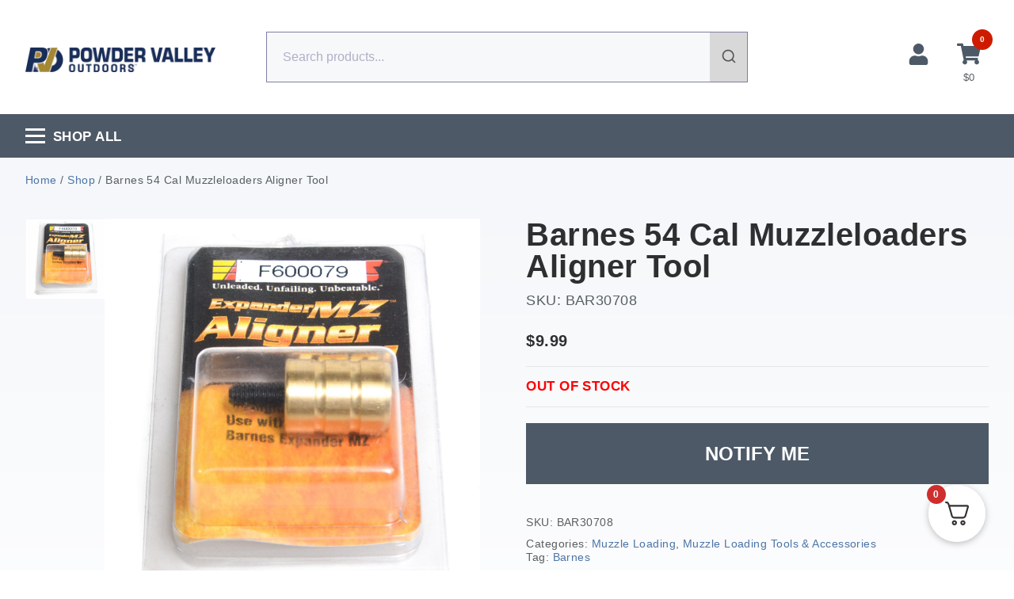

--- FILE ---
content_type: text/html; charset=UTF-8
request_url: https://www.powdervalley.com/product/barnes-54-cal-aligner/
body_size: 41843
content:
<!doctype html>
<html lang="en-US">
<head>
	<meta charset="UTF-8">
	<meta name="viewport" content="width=device-width, initial-scale=1">
	<link rel="profile" href="https://gmpg.org/xfn/11">
	<meta name='robots' content='index, follow, max-image-preview:large, max-snippet:-1, max-video-preview:-1' />
	<style>img:is([sizes="auto" i], [sizes^="auto," i]) { contain-intrinsic-size: 3000px 1500px }</style>
	    <!-- Start VWO Common Smartcode -->
    <script data-jetpack-boost="ignore" type='text/javascript'>
        var _vwo_clicks = 10;
    </script>
    <!-- End VWO Common Smartcode -->
        <!-- Start VWO Async SmartCode -->
    <link rel="preconnect" href="https://dev.visualwebsiteoptimizer.com" />
    <script data-jetpack-boost="ignore" type='text/javascript' id='vwoCode'>
        /* Fix: wp-rocket (application/ld+json) */
        window._vwo_code || (function () {
            var w=window,
            d=document;
            var account_id=983961,
            version=2.2,
            settings_tolerance=2000,
            library_tolerance=2500,
            use_existing_jquery=false,
            platform='web',
            hide_element='body',
            hide_element_style='opacity:0 !important;filter:alpha(opacity=0) !important;background:none !important';
            /* DO NOT EDIT BELOW THIS LINE */
            if(f=!1,v=d.querySelector('#vwoCode'),cc={},-1<d.URL.indexOf('__vwo_disable__')||w._vwo_code)return;try{var e=JSON.parse(localStorage.getItem('_vwo_'+account_id+'_config'));cc=e&&'object'==typeof e?e:{}}catch(e){}function r(t){try{return decodeURIComponent(t)}catch(e){return t}}var s=function(){var e={combination:[],combinationChoose:[],split:[],exclude:[],uuid:null,consent:null,optOut:null},t=d.cookie||'';if(!t)return e;for(var n,i,o=/(?:^|;\s*)(?:(_vis_opt_exp_(\d+)_combi=([^;]*))|(_vis_opt_exp_(\d+)_combi_choose=([^;]*))|(_vis_opt_exp_(\d+)_split=([^:;]*))|(_vis_opt_exp_(\d+)_exclude=[^;]*)|(_vis_opt_out=([^;]*))|(_vwo_global_opt_out=[^;]*)|(_vwo_uuid=([^;]*))|(_vwo_consent=([^;]*)))/g;null!==(n=o.exec(t));)try{n[1]?e.combination.push({id:n[2],value:r(n[3])}):n[4]?e.combinationChoose.push({id:n[5],value:r(n[6])}):n[7]?e.split.push({id:n[8],value:r(n[9])}):n[10]?e.exclude.push({id:n[11]}):n[12]?e.optOut=r(n[13]):n[14]?e.optOut=!0:n[15]?e.uuid=r(n[16]):n[17]&&(i=r(n[18]),e.consent=i&&3<=i.length?i.substring(0,3):null)}catch(e){}return e}();function i(){var e=function(){if(w.VWO&&Array.isArray(w.VWO))for(var e=0;e<w.VWO.length;e++){var t=w.VWO[e];if(Array.isArray(t)&&('setVisitorId'===t[0]||'setSessionId'===t[0]))return!0}return!1}(),t='a='+account_id+'&u='+encodeURIComponent(w._vis_opt_url||d.URL)+'&vn='+version+'&ph=1'+('undefined'!=typeof platform?'&p='+platform:'')+'&st='+w.performance.now();e||((n=function(){var e,t=[],n={},i=w.VWO&&w.VWO.appliedCampaigns||{};for(e in i){var o=i[e]&&i[e].v;o&&(t.push(e+'-'+o+'-1'),n[e]=!0)}if(s&&s.combination)for(var r=0;r<s.combination.length;r++){var a=s.combination[r];n[a.id]||t.push(a.id+'-'+a.value)}return t.join('|')}())&&(t+='&c='+n),(n=function(){var e=[],t={};if(s&&s.combinationChoose)for(var n=0;n<s.combinationChoose.length;n++){var i=s.combinationChoose[n];e.push(i.id+'-'+i.value),t[i.id]=!0}if(s&&s.split)for(var o=0;o<s.split.length;o++)t[(i=s.split[o]).id]||e.push(i.id+'-'+i.value);return e.join('|')}())&&(t+='&cc='+n),(n=function(){var e={},t=[];if(w.VWO&&Array.isArray(w.VWO))for(var n=0;n<w.VWO.length;n++){var i=w.VWO[n];if(Array.isArray(i)&&'setVariation'===i[0]&&i[1]&&Array.isArray(i[1]))for(var o=0;o<i[1].length;o++){var r,a=i[1][o];a&&'object'==typeof a&&(r=a.e,a=a.v,r&&a&&(e[r]=a))}}for(r in e)t.push(r+'-'+e[r]);return t.join('|')}())&&(t+='&sv='+n)),s&&s.optOut&&(t+='&o='+s.optOut);var n=function(){var e=[],t={};if(s&&s.exclude)for(var n=0;n<s.exclude.length;n++){var i=s.exclude[n];t[i.id]||(e.push(i.id),t[i.id]=!0)}return e.join('|')}();return n&&(t+='&e='+n),s&&s.uuid&&(t+='&id='+s.uuid),s&&s.consent&&(t+='&consent='+s.consent),w.name&&-1<w.name.indexOf('_vis_preview')&&(t+='&pM=true'),w.VWO&&w.VWO.ed&&(t+='&ed='+w.VWO.ed),t}code={nonce:v&&v.nonce,use_existing_jquery:function(){return'undefined'!=typeof use_existing_jquery?use_existing_jquery:void 0},library_tolerance:function(){return'undefined'!=typeof library_tolerance?library_tolerance:void 0},settings_tolerance:function(){return cc.sT||settings_tolerance},hide_element_style:function(){return'{'+(cc.hES||hide_element_style)+'}'},hide_element:function(){return performance.getEntriesByName('first-contentful-paint')[0]?'':'string'==typeof cc.hE?cc.hE:hide_element},getVersion:function(){return version},finish:function(e){var t;f||(f=!0,(t=d.getElementById('_vis_opt_path_hides'))&&t.parentNode.removeChild(t),e&&((new Image).src='https://dev.visualwebsiteoptimizer.com/ee.gif?a='+account_id+e))},finished:function(){return f},addScript:function(e){var t=d.createElement('script');t.type='text/javascript',e.src?t.src=e.src:t.text=e.text,v&&t.setAttribute('nonce',v.nonce),d.getElementsByTagName('head')[0].appendChild(t)},load:function(e,t){t=t||{};var n=new XMLHttpRequest;n.open('GET',e,!0),n.withCredentials=!t.dSC,n.responseType=t.responseType||'text',n.onload=function(){if(t.onloadCb)return t.onloadCb(n,e);200===n.status?_vwo_code.addScript({text:n.responseText}):_vwo_code.finish('&e=loading_failure:'+e)},n.onerror=function(){if(t.onerrorCb)return t.onerrorCb(e);_vwo_code.finish('&e=loading_failure:'+e)},n.send()},init:function(){var e,t=this.settings_tolerance();w._vwo_settings_timer=setTimeout(function(){_vwo_code.finish()},t),'body'!==this.hide_element()?(n=d.createElement('style'),e=(t=this.hide_element())?t+this.hide_element_style():'',t=d.getElementsByTagName('head')[0],n.setAttribute('id','_vis_opt_path_hides'),v&&n.setAttribute('nonce',v.nonce),n.setAttribute('type','text/css'),n.styleSheet?n.styleSheet.cssText=e:n.appendChild(d.createTextNode(e)),t.appendChild(n)):(n=d.getElementsByTagName('head')[0],(e=d.createElement('div')).style.cssText='z-index: 2147483647 !important;position: fixed !important;left: 0 !important;top: 0 !important;width: 100% !important;height: 100% !important;background: white !important;',e.setAttribute('id','_vis_opt_path_hides'),e.classList.add('_vis_hide_layer'),n.parentNode.insertBefore(e,n.nextSibling));var n='https://dev.visualwebsiteoptimizer.com/j.php?'+i();-1!==w.location.search.indexOf('_vwo_xhr')?this.addScript({src:n}):this.load(n+'&x=true',{l:1})}};w._vwo_code=code;code.init();})();
    </script>
    <!-- End VWO Async SmartCode -->
    
<!-- Google Tag Manager for WordPress by gtm4wp.com -->
<script data-cfasync="false" data-pagespeed-no-defer>
	var gtm4wp_datalayer_name = "dataLayer";
	var dataLayer = dataLayer || [];
	const gtm4wp_use_sku_instead = 1;
	const gtm4wp_currency = 'USD';
	const gtm4wp_product_per_impression = 10;
	const gtm4wp_clear_ecommerce = false;
	const gtm4wp_datalayer_max_timeout = 2000;
</script>
<!-- End Google Tag Manager for WordPress by gtm4wp.com -->
	<!-- This site is optimized with the Yoast SEO Premium plugin v26.5 (Yoast SEO v26.5) - https://yoast.com/wordpress/plugins/seo/ -->
	<title>Barnes 54 Cal Muzzleloaders Aligner Tool | Powder Valley Outdoors</title>
	<meta name="description" content="Barnes 54 Cal Muzzleloaders Aligner Tool WARNING: This product can expose you to Lead, which is known to the State of California to cause cancer and birth d" />
	<link rel="canonical" href="https://www.powdervalley.com/product/barnes-54-cal-aligner/" />
	<meta property="og:locale" content="en_US" />
	<meta property="og:type" content="product" />
	<meta property="og:title" content="Barnes 54 Cal Muzzleloaders Aligner Tool" />
	<meta property="og:description" content="Barnes 54 Cal Muzzleloaders Aligner Tool WARNING: This product can expose you to Lead, which is known to the State of California to cause cancer and birth defects or other reproductive harm. For more information go to &#8211; www.P65Warnings.ca.gov." />
	<meta property="og:url" content="https://www.powdervalley.com/product/barnes-54-cal-aligner/" />
	<meta property="og:site_name" content="Powder Valley Outdoors" />
	<meta property="article:modified_time" content="2025-08-26T12:30:36+00:00" />
	<meta property="og:image" content="https://www.powdervalley.com/wp-content/uploads/2023/11/BAR05400-e1602015449855.jpg" />
	<meta property="og:image:width" content="1399" />
	<meta property="og:image:height" content="1399" />
	<meta property="og:image:type" content="image/jpeg" />
	<meta name="twitter:card" content="summary_large_image" />
	<meta name="twitter:site" content="@PowderValleyInc" />
	<meta name="twitter:label1" content="Price" />
	<meta name="twitter:data1" content="&#036;9.99" />
	<meta name="twitter:label2" content="Availability" />
	<meta name="twitter:data2" content="Out of stock" />
	<script type="application/ld+json" class="yoast-schema-graph">{"@context":"https://schema.org","@graph":[{"@type":["WebPage","ItemPage"],"@id":"https://www.powdervalley.com/product/barnes-54-cal-aligner/","url":"https://www.powdervalley.com/product/barnes-54-cal-aligner/","name":"Barnes 54 Cal Muzzleloaders Aligner Tool | Powder Valley Outdoors","isPartOf":{"@id":"https://www.powdervalley.com/#website"},"primaryImageOfPage":{"@id":"https://www.powdervalley.com/product/barnes-54-cal-aligner/#primaryimage"},"image":{"@id":"https://www.powdervalley.com/product/barnes-54-cal-aligner/#primaryimage"},"thumbnailUrl":"https://www.powdervalley.com/wp-content/uploads/2023/11/BAR05400-e1602015449855.jpg","breadcrumb":{"@id":"https://www.powdervalley.com/product/barnes-54-cal-aligner/#breadcrumb"},"inLanguage":"en-US","potentialAction":{"@type":"BuyAction","target":"https://www.powdervalley.com/product/barnes-54-cal-aligner/"}},{"@type":"ImageObject","inLanguage":"en-US","@id":"https://www.powdervalley.com/product/barnes-54-cal-aligner/#primaryimage","url":"https://www.powdervalley.com/wp-content/uploads/2023/11/BAR05400-e1602015449855.jpg","contentUrl":"https://www.powdervalley.com/wp-content/uploads/2023/11/BAR05400-e1602015449855.jpg","width":1399,"height":1399},{"@type":"BreadcrumbList","@id":"https://www.powdervalley.com/product/barnes-54-cal-aligner/#breadcrumb","itemListElement":[{"@type":"ListItem","position":1,"name":"Home","item":"https://www.powdervalley.com/"},{"@type":"ListItem","position":2,"name":"Shop","item":"https://www.powdervalley.com/shop/"},{"@type":"ListItem","position":3,"name":"Barnes 54 Cal Muzzleloaders Aligner Tool"}]},{"@type":"WebSite","@id":"https://www.powdervalley.com/#website","url":"https://www.powdervalley.com/","name":"Powder Valley Outdoors","description":"The leading distributor of quality reloading components and ammunition.","publisher":{"@id":"https://www.powdervalley.com/#organization"},"potentialAction":[{"@type":"SearchAction","target":{"@type":"EntryPoint","urlTemplate":"https://www.powdervalley.com/?s={search_term_string}"},"query-input":{"@type":"PropertyValueSpecification","valueRequired":true,"valueName":"search_term_string"}}],"inLanguage":"en-US"},{"@type":"Organization","@id":"https://www.powdervalley.com/#organization","name":"Powder Valley Outdoors","url":"https://www.powdervalley.com/","logo":{"@type":"ImageObject","inLanguage":"en-US","@id":"https://www.powdervalley.com/#/schema/logo/image/","url":"https://www.powdervalley.com/wp-content/uploads/2022/04/PowderValleyLogo-1024x1024.png","contentUrl":"https://www.powdervalley.com/wp-content/uploads/2022/04/PowderValleyLogo-1024x1024.png","width":1024,"height":1024,"caption":"Powder Valley Outdoors"},"image":{"@id":"https://www.powdervalley.com/#/schema/logo/image/"},"sameAs":["https://www.facebook.com/Powder-Valley-114579301922351/","https://x.com/PowderValleyInc","https://www.instagram.com/powdervalley/"]}]}</script>
	<meta property="product:brand" content="Barnes" />
	<meta property="product:price:amount" content="9.99" />
	<meta property="product:price:currency" content="USD" />
	<meta property="og:availability" content="out of stock" />
	<meta property="product:availability" content="out of stock" />
	<meta property="product:retailer_item_id" content="BAR30708" />
	<meta property="product:condition" content="new" />
	<!-- / Yoast SEO Premium plugin. -->


<link rel='dns-prefetch' href='//static.klaviyo.com' />
<link rel='dns-prefetch' href='//www.powdervalley.com' />
<link rel='dns-prefetch' href='//www.googletagmanager.com' />
<link rel='dns-prefetch' href='//www.google.com' />
<script type='text/javascript'>console.log('PixelYourSite Bing version 4.1.1');</script>
<link rel='stylesheet' id='wc-authorize-net-cim-credit-card-checkout-block-css' href='https://www.powdervalley.com/wp-content/plugins/woocommerce-gateway-authorize-net-cim/assets/css/blocks/wc-authorize-net-cim-checkout-block.css?ver=1769363011' media='all' />
<link rel='stylesheet' id='wc-authorize-net-cim-echeck-checkout-block-css' href='https://www.powdervalley.com/wp-content/plugins/woocommerce-gateway-authorize-net-cim/assets/css/blocks/wc-authorize-net-cim-checkout-block.css?ver=1769363011' media='all' />
<link rel='stylesheet' id='berocket_aapf_widget-style-css' href='https://www.powdervalley.com/wp-content/plugins/woocommerce-ajax-filters/assets/frontend/css/fullmain.min.css?ver=3.1.9.4' media='all' />
<link rel='stylesheet' id='wp-block-library-css' href='https://www.powdervalley.com/wp-includes/css/dist/block-library/style.min.css?ver=303219dcff383c65d0d266d53dd74889' media='all' />
<link rel='stylesheet' id='cr-frontend-css-css' href='https://www.powdervalley.com/wp-content/plugins/customer-reviews-woocommerce/css/frontend.css?ver=5.92.0' media='all' />
<link rel='stylesheet' id='cr-badges-css-css' href='https://www.powdervalley.com/wp-content/plugins/customer-reviews-woocommerce/css/badges.css?ver=5.92.0' media='all' />
<link rel='stylesheet' id='wc-gift-cards-blocks-integration-css' href='https://www.powdervalley.com/wp-content/plugins/woocommerce-gift-cards/assets/dist/frontend/blocks.css?ver=2.7.2' media='all' />
<style id='global-styles-inline-css'>
:root{--wp--preset--aspect-ratio--square: 1;--wp--preset--aspect-ratio--4-3: 4/3;--wp--preset--aspect-ratio--3-4: 3/4;--wp--preset--aspect-ratio--3-2: 3/2;--wp--preset--aspect-ratio--2-3: 2/3;--wp--preset--aspect-ratio--16-9: 16/9;--wp--preset--aspect-ratio--9-16: 9/16;--wp--preset--color--black: #000000;--wp--preset--color--cyan-bluish-gray: #abb8c3;--wp--preset--color--white: #ffffff;--wp--preset--color--pale-pink: #f78da7;--wp--preset--color--vivid-red: #cf2e2e;--wp--preset--color--luminous-vivid-orange: #ff6900;--wp--preset--color--luminous-vivid-amber: #fcb900;--wp--preset--color--light-green-cyan: #7bdcb5;--wp--preset--color--vivid-green-cyan: #00d084;--wp--preset--color--pale-cyan-blue: #8ed1fc;--wp--preset--color--vivid-cyan-blue: #0693e3;--wp--preset--color--vivid-purple: #9b51e0;--wp--preset--gradient--vivid-cyan-blue-to-vivid-purple: linear-gradient(135deg,rgba(6,147,227,1) 0%,rgb(155,81,224) 100%);--wp--preset--gradient--light-green-cyan-to-vivid-green-cyan: linear-gradient(135deg,rgb(122,220,180) 0%,rgb(0,208,130) 100%);--wp--preset--gradient--luminous-vivid-amber-to-luminous-vivid-orange: linear-gradient(135deg,rgba(252,185,0,1) 0%,rgba(255,105,0,1) 100%);--wp--preset--gradient--luminous-vivid-orange-to-vivid-red: linear-gradient(135deg,rgba(255,105,0,1) 0%,rgb(207,46,46) 100%);--wp--preset--gradient--very-light-gray-to-cyan-bluish-gray: linear-gradient(135deg,rgb(238,238,238) 0%,rgb(169,184,195) 100%);--wp--preset--gradient--cool-to-warm-spectrum: linear-gradient(135deg,rgb(74,234,220) 0%,rgb(151,120,209) 20%,rgb(207,42,186) 40%,rgb(238,44,130) 60%,rgb(251,105,98) 80%,rgb(254,248,76) 100%);--wp--preset--gradient--blush-light-purple: linear-gradient(135deg,rgb(255,206,236) 0%,rgb(152,150,240) 100%);--wp--preset--gradient--blush-bordeaux: linear-gradient(135deg,rgb(254,205,165) 0%,rgb(254,45,45) 50%,rgb(107,0,62) 100%);--wp--preset--gradient--luminous-dusk: linear-gradient(135deg,rgb(255,203,112) 0%,rgb(199,81,192) 50%,rgb(65,88,208) 100%);--wp--preset--gradient--pale-ocean: linear-gradient(135deg,rgb(255,245,203) 0%,rgb(182,227,212) 50%,rgb(51,167,181) 100%);--wp--preset--gradient--electric-grass: linear-gradient(135deg,rgb(202,248,128) 0%,rgb(113,206,126) 100%);--wp--preset--gradient--midnight: linear-gradient(135deg,rgb(2,3,129) 0%,rgb(40,116,252) 100%);--wp--preset--font-size--small: 13px;--wp--preset--font-size--medium: 20px;--wp--preset--font-size--large: 36px;--wp--preset--font-size--x-large: 42px;--wp--preset--spacing--20: 0.44rem;--wp--preset--spacing--30: 0.67rem;--wp--preset--spacing--40: 1rem;--wp--preset--spacing--50: 1.5rem;--wp--preset--spacing--60: 2.25rem;--wp--preset--spacing--70: 3.38rem;--wp--preset--spacing--80: 5.06rem;--wp--preset--shadow--natural: 6px 6px 9px rgba(0, 0, 0, 0.2);--wp--preset--shadow--deep: 12px 12px 50px rgba(0, 0, 0, 0.4);--wp--preset--shadow--sharp: 6px 6px 0px rgba(0, 0, 0, 0.2);--wp--preset--shadow--outlined: 6px 6px 0px -3px rgba(255, 255, 255, 1), 6px 6px rgba(0, 0, 0, 1);--wp--preset--shadow--crisp: 6px 6px 0px rgba(0, 0, 0, 1);}:root { --wp--style--global--content-size: 800px;--wp--style--global--wide-size: 1200px; }:where(body) { margin: 0; }.wp-site-blocks > .alignleft { float: left; margin-right: 2em; }.wp-site-blocks > .alignright { float: right; margin-left: 2em; }.wp-site-blocks > .aligncenter { justify-content: center; margin-left: auto; margin-right: auto; }:where(.wp-site-blocks) > * { margin-block-start: 24px; margin-block-end: 0; }:where(.wp-site-blocks) > :first-child { margin-block-start: 0; }:where(.wp-site-blocks) > :last-child { margin-block-end: 0; }:root { --wp--style--block-gap: 24px; }:root :where(.is-layout-flow) > :first-child{margin-block-start: 0;}:root :where(.is-layout-flow) > :last-child{margin-block-end: 0;}:root :where(.is-layout-flow) > *{margin-block-start: 24px;margin-block-end: 0;}:root :where(.is-layout-constrained) > :first-child{margin-block-start: 0;}:root :where(.is-layout-constrained) > :last-child{margin-block-end: 0;}:root :where(.is-layout-constrained) > *{margin-block-start: 24px;margin-block-end: 0;}:root :where(.is-layout-flex){gap: 24px;}:root :where(.is-layout-grid){gap: 24px;}.is-layout-flow > .alignleft{float: left;margin-inline-start: 0;margin-inline-end: 2em;}.is-layout-flow > .alignright{float: right;margin-inline-start: 2em;margin-inline-end: 0;}.is-layout-flow > .aligncenter{margin-left: auto !important;margin-right: auto !important;}.is-layout-constrained > .alignleft{float: left;margin-inline-start: 0;margin-inline-end: 2em;}.is-layout-constrained > .alignright{float: right;margin-inline-start: 2em;margin-inline-end: 0;}.is-layout-constrained > .aligncenter{margin-left: auto !important;margin-right: auto !important;}.is-layout-constrained > :where(:not(.alignleft):not(.alignright):not(.alignfull)){max-width: var(--wp--style--global--content-size);margin-left: auto !important;margin-right: auto !important;}.is-layout-constrained > .alignwide{max-width: var(--wp--style--global--wide-size);}body .is-layout-flex{display: flex;}.is-layout-flex{flex-wrap: wrap;align-items: center;}.is-layout-flex > :is(*, div){margin: 0;}body .is-layout-grid{display: grid;}.is-layout-grid > :is(*, div){margin: 0;}body{padding-top: 0px;padding-right: 0px;padding-bottom: 0px;padding-left: 0px;}a:where(:not(.wp-element-button)){text-decoration: underline;}:root :where(.wp-element-button, .wp-block-button__link){background-color: #32373c;border-width: 0;color: #fff;font-family: inherit;font-size: inherit;line-height: inherit;padding: calc(0.667em + 2px) calc(1.333em + 2px);text-decoration: none;}.has-black-color{color: var(--wp--preset--color--black) !important;}.has-cyan-bluish-gray-color{color: var(--wp--preset--color--cyan-bluish-gray) !important;}.has-white-color{color: var(--wp--preset--color--white) !important;}.has-pale-pink-color{color: var(--wp--preset--color--pale-pink) !important;}.has-vivid-red-color{color: var(--wp--preset--color--vivid-red) !important;}.has-luminous-vivid-orange-color{color: var(--wp--preset--color--luminous-vivid-orange) !important;}.has-luminous-vivid-amber-color{color: var(--wp--preset--color--luminous-vivid-amber) !important;}.has-light-green-cyan-color{color: var(--wp--preset--color--light-green-cyan) !important;}.has-vivid-green-cyan-color{color: var(--wp--preset--color--vivid-green-cyan) !important;}.has-pale-cyan-blue-color{color: var(--wp--preset--color--pale-cyan-blue) !important;}.has-vivid-cyan-blue-color{color: var(--wp--preset--color--vivid-cyan-blue) !important;}.has-vivid-purple-color{color: var(--wp--preset--color--vivid-purple) !important;}.has-black-background-color{background-color: var(--wp--preset--color--black) !important;}.has-cyan-bluish-gray-background-color{background-color: var(--wp--preset--color--cyan-bluish-gray) !important;}.has-white-background-color{background-color: var(--wp--preset--color--white) !important;}.has-pale-pink-background-color{background-color: var(--wp--preset--color--pale-pink) !important;}.has-vivid-red-background-color{background-color: var(--wp--preset--color--vivid-red) !important;}.has-luminous-vivid-orange-background-color{background-color: var(--wp--preset--color--luminous-vivid-orange) !important;}.has-luminous-vivid-amber-background-color{background-color: var(--wp--preset--color--luminous-vivid-amber) !important;}.has-light-green-cyan-background-color{background-color: var(--wp--preset--color--light-green-cyan) !important;}.has-vivid-green-cyan-background-color{background-color: var(--wp--preset--color--vivid-green-cyan) !important;}.has-pale-cyan-blue-background-color{background-color: var(--wp--preset--color--pale-cyan-blue) !important;}.has-vivid-cyan-blue-background-color{background-color: var(--wp--preset--color--vivid-cyan-blue) !important;}.has-vivid-purple-background-color{background-color: var(--wp--preset--color--vivid-purple) !important;}.has-black-border-color{border-color: var(--wp--preset--color--black) !important;}.has-cyan-bluish-gray-border-color{border-color: var(--wp--preset--color--cyan-bluish-gray) !important;}.has-white-border-color{border-color: var(--wp--preset--color--white) !important;}.has-pale-pink-border-color{border-color: var(--wp--preset--color--pale-pink) !important;}.has-vivid-red-border-color{border-color: var(--wp--preset--color--vivid-red) !important;}.has-luminous-vivid-orange-border-color{border-color: var(--wp--preset--color--luminous-vivid-orange) !important;}.has-luminous-vivid-amber-border-color{border-color: var(--wp--preset--color--luminous-vivid-amber) !important;}.has-light-green-cyan-border-color{border-color: var(--wp--preset--color--light-green-cyan) !important;}.has-vivid-green-cyan-border-color{border-color: var(--wp--preset--color--vivid-green-cyan) !important;}.has-pale-cyan-blue-border-color{border-color: var(--wp--preset--color--pale-cyan-blue) !important;}.has-vivid-cyan-blue-border-color{border-color: var(--wp--preset--color--vivid-cyan-blue) !important;}.has-vivid-purple-border-color{border-color: var(--wp--preset--color--vivid-purple) !important;}.has-vivid-cyan-blue-to-vivid-purple-gradient-background{background: var(--wp--preset--gradient--vivid-cyan-blue-to-vivid-purple) !important;}.has-light-green-cyan-to-vivid-green-cyan-gradient-background{background: var(--wp--preset--gradient--light-green-cyan-to-vivid-green-cyan) !important;}.has-luminous-vivid-amber-to-luminous-vivid-orange-gradient-background{background: var(--wp--preset--gradient--luminous-vivid-amber-to-luminous-vivid-orange) !important;}.has-luminous-vivid-orange-to-vivid-red-gradient-background{background: var(--wp--preset--gradient--luminous-vivid-orange-to-vivid-red) !important;}.has-very-light-gray-to-cyan-bluish-gray-gradient-background{background: var(--wp--preset--gradient--very-light-gray-to-cyan-bluish-gray) !important;}.has-cool-to-warm-spectrum-gradient-background{background: var(--wp--preset--gradient--cool-to-warm-spectrum) !important;}.has-blush-light-purple-gradient-background{background: var(--wp--preset--gradient--blush-light-purple) !important;}.has-blush-bordeaux-gradient-background{background: var(--wp--preset--gradient--blush-bordeaux) !important;}.has-luminous-dusk-gradient-background{background: var(--wp--preset--gradient--luminous-dusk) !important;}.has-pale-ocean-gradient-background{background: var(--wp--preset--gradient--pale-ocean) !important;}.has-electric-grass-gradient-background{background: var(--wp--preset--gradient--electric-grass) !important;}.has-midnight-gradient-background{background: var(--wp--preset--gradient--midnight) !important;}.has-small-font-size{font-size: var(--wp--preset--font-size--small) !important;}.has-medium-font-size{font-size: var(--wp--preset--font-size--medium) !important;}.has-large-font-size{font-size: var(--wp--preset--font-size--large) !important;}.has-x-large-font-size{font-size: var(--wp--preset--font-size--x-large) !important;}
:root :where(.wp-block-pullquote){font-size: 1.5em;line-height: 1.6;}
</style>
<link rel='stylesheet' id='advanced-flat-rate-shipping-for-woocommerce-css' href='https://www.powdervalley.com/wp-content/plugins/advanced-flat-rate-shipping-for-woocommerce-premium/public/css/advanced-flat-rate-shipping-for-woocommerce-public.css?ver=v4.4.3' media='all' />
<link rel='stylesheet' id='font-awesome-min-css' href='https://www.powdervalley.com/wp-content/plugins/advanced-flat-rate-shipping-for-woocommerce-premium/public/css/font-awesome.min.css?ver=v4.4.3' media='all' />
<link rel='stylesheet' id='delta-woocommerce-notice-css' href='https://www.powdervalley.com/wp-content/plugins/delta-woocommerce-notice/public/css/delta-woocommerce-notice-public.css?ver=1.0.0' media='all' />
<link rel='stylesheet' id='woocommerce-conditional-product-fees-for-checkout-css' href='https://www.powdervalley.com/wp-content/plugins/woocommerce-conditional-product-fees-for-checkout-premium/public/css/woocommerce-conditional-product-fees-for-checkout-public.css?ver=4.3.2' media='all' />
<link rel='stylesheet' id='wwp-wholesale-css' href='https://www.powdervalley.com/wp-content/plugins/woocommerce-wholesale-pricing/assets/css/wwp-css-script.css?ver=1.1.0' media='' />
<link rel='stylesheet' id='wwp_dataTables-css' href='https://www.powdervalley.com/wp-content/plugins/woocommerce-wholesale-pricing/assets/css/jquery.dataTables.min.css?ver=1.0.0' media='' />
<link rel='stylesheet' id='woocommerce-layout-css' href='https://www.powdervalley.com/wp-content/plugins/woocommerce/assets/css/woocommerce-layout.css?ver=10.4.3' media='all' />
<link rel='stylesheet' id='woocommerce-smallscreen-css' href='https://www.powdervalley.com/wp-content/plugins/woocommerce/assets/css/woocommerce-smallscreen.css?ver=10.4.3' media='only screen and (max-width: 768px)' />
<link rel='stylesheet' id='woocommerce-general-css' href='https://www.powdervalley.com/wp-content/plugins/woocommerce/assets/css/woocommerce.css?ver=10.4.3' media='all' />
<style id='woocommerce-inline-inline-css'>
.woocommerce form .form-row .required { visibility: visible; }
</style>
<link rel='stylesheet' id='aws-pro-style-css' href='https://www.powdervalley.com/wp-content/plugins/advanced-woo-search-pro/assets/css/common.min.css?ver=pro3.29' media='all' />
<link rel='stylesheet' id='wc-gc-css-css' href='https://www.powdervalley.com/wp-content/plugins/woocommerce-gift-cards/assets/css/frontend/woocommerce.css?ver=2.7.2' media='all' />
<link rel='stylesheet' id='woo_conditional_payments_css-css' href='https://www.powdervalley.com/wp-content/plugins/conditional-payments-for-woocommerce/frontend/css/woo-conditional-payments.css?ver=3.4.0' media='all' />
<link rel='stylesheet' id='hello-elementor-header-footer-css' href='https://www.powdervalley.com/wp-content/themes/hello-elementor/header-footer.min.css?ver=3.3.0' media='all' />
<link rel='stylesheet' id='elementor-frontend-css' href='https://www.powdervalley.com/wp-content/plugins/elementor/assets/css/frontend.min.css?ver=3.33.4' media='all' />
<link rel='stylesheet' id='elementor-post-769301-css' href='https://www.powdervalley.com/wp-content/uploads/elementor/css/post-769301.css?ver=1768948545' media='all' />
<link rel='stylesheet' id='elementor-icons-css' href='https://www.powdervalley.com/wp-content/plugins/elementor/assets/lib/eicons/css/elementor-icons.min.css?ver=5.44.0' media='all' />
<link rel='stylesheet' id='e-woocommerce-notices-css' href='https://www.powdervalley.com/wp-content/plugins/elementor-pro/assets/css/woocommerce-notices.min.css?ver=3.33.2' media='all' />
<link rel='stylesheet' id='sv-wc-payment-gateway-payment-form-v5_15_12-css' href='https://www.powdervalley.com/wp-content/plugins/woocommerce-gateway-authorize-net-cim/vendor/skyverge/wc-plugin-framework/woocommerce/payment-gateway/assets/css/frontend/sv-wc-payment-gateway-payment-form.min.css?ver=5.15.12' media='all' />
<link rel='stylesheet' id='photoswipe-css' href='https://www.powdervalley.com/wp-content/plugins/woocommerce/assets/css/photoswipe/photoswipe.min.css?ver=10.4.3' media='all' />
<link rel='stylesheet' id='photoswipe-default-skin-css' href='https://www.powdervalley.com/wp-content/plugins/woocommerce/assets/css/photoswipe/default-skin/default-skin.min.css?ver=10.4.3' media='all' />
<link rel='stylesheet' id='fkcart-style-css' href='https://www.powdervalley.com/wp-content/plugins/cart-for-woocommerce/assets/css/style.min.css?ver=1.9.1' media='all' />
<style id='fkcart-style-inline-css'>

		:root {
			--fkcart-primary-bg-color: #0170b9;
			--fkcart-primary-font-color: #ffffff;
			--fkcart-primary-text-color: #24272d;
			--fkcart-secondary-text-color: #24272dbe;
			--fkcart-strike-through-price-text-color: #E15334;
			--fkcart-saving-text-price-color: #5BA238;
			--fkcart-coupon-text-price-color: #5BA238;
			--fkcart-accent-color: #0170b9;
			--fkcart-border-color: #eaeaec;
			--fkcart-error-color: #B00C0C;
			--fkcart-error-bg-color: #FFF0F0;
			--fkcart-reward-color: #f1b51e;
			
			--fkcart-progress-bar-icon-color: #353030;
			--fkcart-progress-bar-active-icon-color: #ffffff;
			--fkcart-progress-bar-bg-color-active-icon: #2DA815;
			--fkcart-progress-bar-active-color: #2DA815;
			
			--fkcart-bg-color: #ffffff;
			--fkcart-slider-desktop-width: 420px;
			--fkcart-slider-mobile-width: 100%;
			--fkcart-animation-duration: 0.4s;
			--fkcart-panel-color:#E6F1F7;
			--fkcart-color-black: #000000;
			--fkcart-success-color: #5BA238;
			--fkcart-success-bg-color: #EFF6EB;
			--fkcart-toggle-bg-color: #ffffff;
			--fkcart-toggle-icon-color: #353030;
			--fkcart-toggle-count-bg-color: #cf2e2e;
			--fkcart-toggle-count-font-color: #ffffff;
			--fkcart-progressbar-active-color: #0170b9;
			
			--fkcart-toggle-border-radius: 50%;
			--fkcart-toggle-size: 36;
			--fkcart-border-radius: 3px; 
			--fkcart-menu-icon-size: 35px;
			--fkcart-menu-text-size: 16px;
		}
            :root {
                --fkcart-spl-addon-special-addon-image-width: 48px;
                --fkcart-spl-addon-special-addon-image-height: 48px;
                --fkcart-spl-addon-toggle-color: #E15334;
                --fkcart-spl-addon-bg-color: #E6F1F7;
                --fkcart-spl-addon-heading-color: #24272d;
                --fkcart-spl-addon-description-color: #24272d;
            }
</style>
<link rel='stylesheet' id='pv-ft-css' href='https://www.powdervalley.com/wp-content/themes/powdervalley/assets/css/ft.css?ver=1767788552' media='all' />
<link rel='stylesheet' id='algolia-autocomp-css' href='https://www.powdervalley.com/wp-content/themes/powdervalley/assets/css/algolia-autocomplete-theme-classic.css?ver=1.17.0' media='all' />
<link rel='stylesheet' id='cwginstock_frontend_css-css' href='https://www.powdervalley.com/wp-content/plugins/back-in-stock-notifier-for-woocommerce/assets/css/frontend.min.css?ver=6.2.4' media='' />
<style id='cwginstock_frontend_css-inline-css'>
.grecaptcha-badge { visibility: hidden !important; }
</style>
<link rel='stylesheet' id='cwginstock_bootstrap-css' href='https://www.powdervalley.com/wp-content/plugins/back-in-stock-notifier-for-woocommerce/assets/css/bootstrap.min.css?ver=6.2.4' media='' />
<link rel='stylesheet' id='elementor-gf-local-roboto-css' href='https://www.powdervalley.com/wp-content/uploads/elementor/google-fonts/css/roboto.css?ver=1741984696' media='all' />
<link rel='stylesheet' id='elementor-gf-local-robotoslab-css' href='https://www.powdervalley.com/wp-content/uploads/elementor/google-fonts/css/robotoslab.css?ver=1741984700' media='all' />
<script type="text/template" id="tmpl-variation-template">
	<div class="woocommerce-variation-description">{{{ data.variation.variation_description }}}</div>
	<div class="woocommerce-variation-price">{{{ data.variation.price_html }}}</div>
	<div class="woocommerce-variation-availability">{{{ data.variation.availability_html }}}</div>
</script>
<script type="text/template" id="tmpl-unavailable-variation-template">
	<p role="alert">Sorry, this product is unavailable. Please choose a different combination.</p>
</script>
<script id="woocommerce-google-analytics-integration-gtag-js-after">
/* Google Analytics for WooCommerce (gtag.js) */
					window.dataLayer = window.dataLayer || [];
					function gtag(){dataLayer.push(arguments);}
					// Set up default consent state.
					for ( const mode of [{"analytics_storage":"denied","ad_storage":"denied","ad_user_data":"denied","ad_personalization":"denied","region":["AT","BE","BG","HR","CY","CZ","DK","EE","FI","FR","DE","GR","HU","IS","IE","IT","LV","LI","LT","LU","MT","NL","NO","PL","PT","RO","SK","SI","ES","SE","GB","CH"]}] || [] ) {
						gtag( "consent", "default", { "wait_for_update": 500, ...mode } );
					}
					gtag("js", new Date());
					gtag("set", "developer_id.dOGY3NW", true);
					gtag("config", "GT-K4CPHXVN", {"track_404":true,"allow_google_signals":false,"logged_in":false,"linker":{"domains":[],"allow_incoming":false},"custom_map":{"dimension1":"logged_in"}});
</script>
<script src="https://www.powdervalley.com/wp-includes/js/jquery/jquery.min.js?ver=3.7.1" id="jquery-core-js"></script>
<script src="https://www.powdervalley.com/wp-includes/js/jquery/jquery-migrate.min.js?ver=3.4.1" id="jquery-migrate-js"></script>
<script id="wfco-utm-tracking-js-extra">
var wffnUtm = {"utc_offset":"-360","site_url":"https:\/\/www.powdervalley.com","genericParamEvents":"{\"user_roles\":\"guest\",\"plugin\":\"Funnel Builder\"}","cookieKeys":["flt","timezone","is_mobile","browser","fbclid","gclid","referrer","fl_url","utm_source","utm_medium","utm_campaign","utm_term","utm_content"],"excludeDomain":["paypal.com","klarna.com","quickpay.net"]};
</script>
<script src="https://www.powdervalley.com/wp-content/plugins/funnel-builder/woofunnels/assets/js/utm-tracker.min.js?ver=1.10.12.70" id="wfco-utm-tracking-js" defer data-wp-strategy="defer"></script>
<script src="https://www.powdervalley.com/wp-content/plugins/advanced-flat-rate-shipping-for-woocommerce-premium/public/js/advanced-flat-rate-shipping-for-woocommerce-public.js?ver=v4.4.3" id="advanced-flat-rate-shipping-for-woocommerce-js"></script>
<script src="https://www.powdervalley.com/wp-content/plugins/delta-woocommerce-notice/public/js/delta-woocommerce-notice-public.js?ver=1.0.0" id="delta-woocommerce-notice-js"></script>
<script src="https://www.powdervalley.com/wp-content/plugins/woocommerce/assets/js/jquery-tiptip/jquery.tipTip.min.js?ver=10.4.3" id="jquery-tiptip-js"></script>
<script id="woocommerce-conditional-product-fees-for-checkout-js-extra">
var wcpfc_public_vars = {"fee_tooltip_data":{"oversized":"Oversized Packaging"}};
</script>
<script src="https://www.powdervalley.com/wp-content/plugins/woocommerce-conditional-product-fees-for-checkout-premium/public/js/woocommerce-conditional-product-fees-for-checkout-public__premium_only.js?ver=4.3.2" id="woocommerce-conditional-product-fees-for-checkout-js"></script>
<script src="https://www.powdervalley.com/wp-content/plugins/woocommerce-wholesale-pricing/assets/js/jquery.dataTables.min.js?ver=1.1.0" id="wwp_dataTables-js"></script>
<script src="https://www.powdervalley.com/wp-content/plugins/woocommerce/assets/js/jquery-blockui/jquery.blockUI.min.js?ver=2.7.0-wc.10.4.3" id="wc-jquery-blockui-js" data-wp-strategy="defer"></script>
<script id="wc-add-to-cart-js-extra">
var wc_add_to_cart_params = {"ajax_url":"\/wp-admin\/admin-ajax.php","wc_ajax_url":"\/?wc-ajax=%%endpoint%%","i18n_view_cart":"View cart","cart_url":"https:\/\/www.powdervalley.com\/cart\/","is_cart":"","cart_redirect_after_add":"no"};
</script>
<script src="https://www.powdervalley.com/wp-content/plugins/woocommerce/assets/js/frontend/add-to-cart.min.js?ver=10.4.3" id="wc-add-to-cart-js" defer data-wp-strategy="defer"></script>
<script id="wc-single-product-js-extra">
var wc_single_product_params = {"i18n_required_rating_text":"Please select a rating","i18n_rating_options":["1 of 5 stars","2 of 5 stars","3 of 5 stars","4 of 5 stars","5 of 5 stars"],"i18n_product_gallery_trigger_text":"View full-screen image gallery","review_rating_required":"yes","flexslider":{"rtl":false,"animation":"slide","smoothHeight":false,"directionNav":false,"controlNav":"thumbnails","slideshow":false,"animationSpeed":500,"animationLoop":false,"allowOneSlide":false},"zoom_enabled":"","zoom_options":[],"photoswipe_enabled":"","photoswipe_options":{"shareEl":false,"closeOnScroll":false,"history":false,"hideAnimationDuration":0,"showAnimationDuration":0},"flexslider_enabled":""};
</script>
<script src="https://www.powdervalley.com/wp-content/plugins/woocommerce/assets/js/frontend/single-product.min.js?ver=10.4.3" id="wc-single-product-js" defer data-wp-strategy="defer"></script>
<script src="https://www.powdervalley.com/wp-content/plugins/woocommerce/assets/js/js-cookie/js.cookie.min.js?ver=2.1.4-wc.10.4.3" id="wc-js-cookie-js" defer data-wp-strategy="defer"></script>
<script id="woocommerce-js-extra">
var woocommerce_params = {"ajax_url":"\/wp-admin\/admin-ajax.php","wc_ajax_url":"\/?wc-ajax=%%endpoint%%","i18n_password_show":"Show password","i18n_password_hide":"Hide password"};
</script>
<script src="https://www.powdervalley.com/wp-content/plugins/woocommerce/assets/js/frontend/woocommerce.min.js?ver=10.4.3" id="woocommerce-js" defer data-wp-strategy="defer"></script>
<script id="woo-conditional-payments-js-js-extra">
var conditional_payments_settings = {"name_address_fields":[],"disable_payment_method_trigger":""};
</script>
<script src="https://www.powdervalley.com/wp-content/plugins/conditional-payments-for-woocommerce/frontend/js/woo-conditional-payments.js?ver=3.4.0" id="woo-conditional-payments-js-js"></script>
<script src="https://www.powdervalley.com/wp-content/plugins/woocommerce/assets/js/photoswipe/photoswipe.min.js?ver=4.1.1-wc.10.4.3" id="wc-photoswipe-js" defer data-wp-strategy="defer"></script>
<script src="https://www.powdervalley.com/wp-content/plugins/woocommerce/assets/js/photoswipe/photoswipe-ui-default.min.js?ver=4.1.1-wc.10.4.3" id="wc-photoswipe-ui-default-js" defer data-wp-strategy="defer"></script>
<script src="https://www.powdervalley.com/wp-includes/js/underscore.min.js?ver=1.13.7" id="underscore-js"></script>
<script id="wp-util-js-extra">
var _wpUtilSettings = {"ajax":{"url":"\/wp-admin\/admin-ajax.php"}};
</script>
<script src="https://www.powdervalley.com/wp-includes/js/wp-util.min.js?ver=303219dcff383c65d0d266d53dd74889" id="wp-util-js"></script>
<script id="wc-add-to-cart-variation-js-extra">
var wc_add_to_cart_variation_params = {"wc_ajax_url":"\/?wc-ajax=%%endpoint%%","i18n_no_matching_variations_text":"Sorry, no products matched your selection. Please choose a different combination.","i18n_make_a_selection_text":"Please select some product options before adding this product to your cart.","i18n_unavailable_text":"Sorry, this product is unavailable. Please choose a different combination.","i18n_reset_alert_text":"Your selection has been reset. Please select some product options before adding this product to your cart."};
</script>
<script src="https://www.powdervalley.com/wp-content/plugins/woocommerce/assets/js/frontend/add-to-cart-variation.min.js?ver=10.4.3" id="wc-add-to-cart-variation-js" defer data-wp-strategy="defer"></script>
<script src="https://www.powdervalley.com/wp-content/plugins/pixelyoursite-super-pack/dist/scripts/public.js?ver=6.0.2" id="pys_sp_public_js-js"></script>
<script id="wc-settings-dep-in-header-js-after">
console.warn( "Scripts that have a dependency on [wc-settings, wc-blocks-checkout] must be loaded in the footer, klaviyo-klaviyo-checkout-block-editor-script was registered to load in the header, but has been switched to load in the footer instead. See https://github.com/woocommerce/woocommerce-gutenberg-products-block/pull/5059" );
console.warn( "Scripts that have a dependency on [wc-settings, wc-blocks-checkout] must be loaded in the footer, klaviyo-klaviyo-checkout-block-view-script was registered to load in the header, but has been switched to load in the footer instead. See https://github.com/woocommerce/woocommerce-gutenberg-products-block/pull/5059" );
</script>
<script src="https://www.google.com/recaptcha/api.js?render=6Lcy8jcmAAAAAH2SaUx24upCp_RZHe0YHg6vWs81&amp;ver=6.2.4" id="recaptcha-js"></script>
<link rel="https://api.w.org/" href="https://www.powdervalley.com/wp-json/" /><link rel="alternate" title="JSON" type="application/json" href="https://www.powdervalley.com/wp-json/wp/v2/product/9708" /><link rel="dns-prefetch" href="//i.armanet.us">
<link rel="preconnect" href="https://i.armanet.us">
<link rel="dns-prefetch" href="//srv.armanet.us">
<link rel="preconnect" href="https://srv.armanet.us">
<script src="https://assets.armanet.us/armanet-pxl.js" defer></script><script>  var el_i13_login_captcha=null; var el_i13_register_captcha=null; </script><style></style>			<style type="text/css">
				p.user_not_wholesale {
					text-align: center;
				}
				p.user_not_wholesale a {
					text-decoration: none;
					border: 2px solid #333;
					color: #333;
					padding: 10px 60px;
				}
			</style>
			
<!-- Google Tag Manager for WordPress by gtm4wp.com -->
<!-- GTM Container placement set to automatic -->
<script data-cfasync="false" data-pagespeed-no-defer>
	var dataLayer_content = {"visitorLoginState":"logged-out","visitorType":"visitor-logged-out","visitorUsername":"","visitorIP":"18.117.232.233","pageTitle":"Barnes 54 Cal Muzzleloaders Aligner Tool | Powder Valley Outdoors","pagePostType":"product","pagePostType2":"single-product","pagePostAuthor":"powdervalley_s","browserName":"","browserVersion":"","browserEngineName":"","browserEngineVersion":"","osName":"","osVersion":"","deviceType":"bot","deviceManufacturer":"","deviceModel":"","geoCloudflareCountryCode":"US","customerTotalOrders":0,"customerTotalOrderValue":0,"customerFirstName":"","customerLastName":"","customerBillingFirstName":"","customerBillingLastName":"","customerBillingCompany":"","customerBillingAddress1":"","customerBillingAddress2":"","customerBillingCity":"","customerBillingState":"","customerBillingPostcode":"","customerBillingCountry":"","customerBillingEmail":"","customerBillingEmailHash":"","customerBillingPhone":"","customerShippingFirstName":"","customerShippingLastName":"","customerShippingCompany":"","customerShippingAddress1":"","customerShippingAddress2":"","customerShippingCity":"","customerShippingState":"","customerShippingPostcode":"","customerShippingCountry":"","cartContent":{"totals":{"applied_coupons":[],"discount_total":0,"subtotal":0,"total":0},"items":[]},"productRatingCounts":[],"productAverageRating":0,"productReviewCount":0,"productType":"simple","productIsVariable":0};
	dataLayer.push( dataLayer_content );
</script>
<script data-cfasync="false" data-pagespeed-no-defer>
(function(w,d,s,l,i){w[l]=w[l]||[];w[l].push({'gtm.start':
new Date().getTime(),event:'gtm.js'});var f=d.getElementsByTagName(s)[0],
j=d.createElement(s),dl=l!='dataLayer'?'&l='+l:'';j.async=true;j.src=
'//www.googletagmanager.com/gtm.js?id='+i+dl;f.parentNode.insertBefore(j,f);
})(window,document,'script','dataLayer','GTM-T5LRZZL');
</script>
<!-- End Google Tag Manager for WordPress by gtm4wp.com -->
		<script>
		(function(h,o,t,j,a,r){
			h.hj=h.hj||function(){(h.hj.q=h.hj.q||[]).push(arguments)};
			h._hjSettings={hjid:5267212,hjsv:5};
			a=o.getElementsByTagName('head')[0];
			r=o.createElement('script');r.async=1;
			r.src=t+h._hjSettings.hjid+j+h._hjSettings.hjsv;
			a.appendChild(r);
		})(window,document,'//static.hotjar.com/c/hotjar-','.js?sv=');
		</script>
			<!-- Font Link -->
	<link rel="stylesheet" href="https://use.typekit.net/ynx2zus.css">
    <!-- Begin Google Merchant Center Verification Tag -->
	<meta name="google-site-verification" content="FOh-0oEtcuQeT6kxa0bYvY91vif2bSowqBlK10TFPbA" />
	<!-- End Google Merchant Center Verification Tag -->
	<!-- Begin Adroll -->
	<script type="text/javascript"> adroll_adv_id = "ETAG6RYRNJD23D2ZN3GSSL"; adroll_pix_id = "NR6HQOVUVNFS7A34ST7V7I"; adroll_version = "2.0";  (function(w, d, e, o, a) { w.__adroll_loaded = true; w.adroll = w.adroll || []; w.adroll.f = [ 'setProperties', 'identify', 'track', 'identify_email' ]; var roundtripUrl = "https://s.adroll.com/j/" + adroll_adv_id + "/roundtrip.js"; for (a = 0; a < w.adroll.f.length; a++) { w.adroll[w.adroll.f[a]] = w.adroll[w.adroll.f[a]] || (function(n) { return function() { w.adroll.push([ n, arguments ]) } })(w.adroll.f[a]) }  e = d.createElement('script'); o = d.getElementsByTagName('script')[0]; e.async = 1; e.src = roundtripUrl; o.parentNode.insertBefore(e, o); })(window, document); adroll.track("pageView"); </script>
	<!-- End Adroll -->
	    <script>
    	var ALGOLIA_APPID = 'OZWMNEQJ1E';
    	var ALGOLIA_ADMIN_KEY = 'd2d60599507b3e36423c26659b469e6a';
    	var ALGOLIA_INDEX_NAME = 'index_prod';
    </script>
	    <script>
      var ALGOLIA_INSIGHTS_SRC = 'https://www.powdervalley.com/wp-content/themes/powdervalley/assets/js/search-insights.min.js';

      !function(e,a,t,n,s,i,c){e.AlgoliaAnalyticsObject=s,e[s]=e[s]||function(){
      (e[s].queue=e[s].queue||[]).push(arguments)},e[s].version=(n.match(/@([^\/]+)\/?/) || [])[1],i=a.createElement(t),c=a.getElementsByTagName(t)[0],
      i.async=1,i.src=n,c.parentNode.insertBefore(i,c)
      }(window,document,"script",ALGOLIA_INSIGHTS_SRC,"aa");
    </script>
	<noscript><style>.woocommerce-product-gallery{ opacity: 1 !important; }</style></noscript>
	<meta name="generator" content="Elementor 3.33.4; features: additional_custom_breakpoints; settings: css_print_method-external, google_font-enabled, font_display-swap">
<link rel="stylesheet" href="https://use.typekit.net/ynx2zus.css">
			<style>
				.e-con.e-parent:nth-of-type(n+4):not(.e-lazyloaded):not(.e-no-lazyload),
				.e-con.e-parent:nth-of-type(n+4):not(.e-lazyloaded):not(.e-no-lazyload) * {
					background-image: none !important;
				}
				@media screen and (max-height: 1024px) {
					.e-con.e-parent:nth-of-type(n+3):not(.e-lazyloaded):not(.e-no-lazyload),
					.e-con.e-parent:nth-of-type(n+3):not(.e-lazyloaded):not(.e-no-lazyload) * {
						background-image: none !important;
					}
				}
				@media screen and (max-height: 640px) {
					.e-con.e-parent:nth-of-type(n+2):not(.e-lazyloaded):not(.e-no-lazyload),
					.e-con.e-parent:nth-of-type(n+2):not(.e-lazyloaded):not(.e-no-lazyload) * {
						background-image: none !important;
					}
				}
			</style>
			<link rel="icon" href="https://www.powdervalley.com/wp-content/uploads/2024/08/cropped-Powder-Valley-Icon-32x32.png" sizes="32x32" />
<link rel="icon" href="https://www.powdervalley.com/wp-content/uploads/2024/08/cropped-Powder-Valley-Icon-192x192.png" sizes="192x192" />
<link rel="apple-touch-icon" href="https://www.powdervalley.com/wp-content/uploads/2024/08/cropped-Powder-Valley-Icon-180x180.png" />
<meta name="msapplication-TileImage" content="https://www.powdervalley.com/wp-content/uploads/2024/08/cropped-Powder-Valley-Icon-270x270.png" />
		<style id="wp-custom-css">
			.pvhb{
	height:55px;
}
.sallt{
	cursor: pointer;
}

@media (min-width: 1024px){
   .nv-2col > ul{
       bottom: initial !important;
   }
}

.level-2-menu-item {
	font-weight: 800 !important;}

#fkcart-modal .fkcart-quantity-selector .fkcart-quantity__input{
	padding:0 !important;
}

.woocommerce-store-notice, p.demo_store{
	background-color:#ff0000!important;
	padding:5px!Important;
}

/*Main Nav DropDown Style */

    .pvhb2 li:hover>.sub-menu {
        display: block;
        top: 55px;
    }
.pvhb2 .sub-menu li {
        text-align: left;
    }

/* Klaviyo Popup Form Button Styling - Complete Override */

/* Primary "GET UPDATES" Button - Exact inline styles */
.klaviyo-form button.go2534619395[style*="background: rgb(165, 136, 52)"],
.klaviyo-form .go2534619395[style*="background: rgb(165, 136, 52)"] {
    background: rgb(165, 136, 52) !important;
    border-radius: 4px !important;
    border-style: none !important;
    border-color: rgb(33, 29, 28) !important;
    border-width: 3px !important;
    color: rgb(255, 255, 255) !important;
    font-family: "Roboto Condensed", Helvetica, Arial, sans-serif !important;
    font-size: 24px !important;
    font-weight: 700 !important;
    letter-spacing: 1px !important;
    line-height: 1 !important;
    font-style: normal !important;
    white-space: normal !important;
    padding-top: 0px !important;
    padding-bottom: 0px !important;
    text-align: center !important;
    word-break: break-word !important;
    align-self: flex-end !important;
    cursor: pointer !important;
    pointer-events: auto !important;
    height: 55px !important;
    width: 100% !important;
}

/* Secondary "NO, THANKS" Button - Exact inline styles */
.klaviyo-form button.go2534619395[style*="background: rgba(255, 255, 255, 0)"],
.klaviyo-form .go2534619395[style*="background: rgba(255, 255, 255, 0)"] {
    background: rgba(255, 255, 255, 0) !important;
    border-radius: 2px !important;
    border-style: none !important;
    border-color: rgb(0, 0, 0) !important;
    border-width: 0px !important;
    color: rgb(165, 136, 52) !important;
    font-family: Roboto, Helvetica, Arial, sans-serif !important;
    font-size: 15px !important;
    font-weight: 700 !important;
    letter-spacing: 1px !important;
    line-height: 1 !important;
    font-style: normal !important;
    white-space: normal !important;
    padding-top: 0px !important;
    padding-bottom: 0px !important;
    text-align: center !important;
    word-break: break-word !important;
    align-self: flex-end !important;
    cursor: pointer !important;
    pointer-events: auto !important;
    height: 40px !important;
    width: 100% !important;
}

/* Close Button - Exact inline styles */
.klaviyo-close-form.go2324193863,
button[aria-label="Close dialog"].klaviyo-close-form {
    right: 0px !important;
    top: 0px !important;
    position: absolute !important;
    z-index: 6 !important;
    cursor: pointer !important;
    height: 30px !important;
    width: 30px !important;
    border-radius: 50% !important;
    margin-right: 5px !important;
    margin-top: 5px !important;
    border: none !important;
    background: transparent !important;
    padding: 0 !important;
}

/* Close Button SVG */
.klaviyo-close-form.go2324193863 svg,
button[aria-label="Close dialog"].klaviyo-close-form svg {
    width: 30px !important;
    height: 30px !important;
    viewBox: 0 0 20 20 !important;
    fill: none !important;
}

/* Close Button SVG Circle */
.klaviyo-close-form.go2324193863 svg circle,
button[aria-label="Close dialog"].klaviyo-close-form svg circle {
    cx: 10 !important;
    cy: 10 !important;
    r: 9.5 !important;
    fill: rgba(255,255,255,0) !important;
    stroke: rgba(255,255,255,0) !important;
    cursor: pointer !important;
}

/* Close Button SVG Path (X) */
.klaviyo-close-form.go2324193863 svg path,
button[aria-label="Close dialog"].klaviyo-close-form svg path {
    d: path("M6 6L14 14M6 14L14 6L6 14Z") !important;
    stroke: rgba(165,136,52) !important;
    stroke-width: 2 !important;
    stroke-linecap: round !important;
    stroke-linejoin: round !important;
    cursor: pointer !important;
}

/* Universal button targeting for Klaviyo form */
.klaviyo-form[data-testid="klaviyo-form-TEZ3ke"] button.go2534619395 {
    border-radius: inherit !important;
    border-style: inherit !important;
    font-weight: inherit !important;
    letter-spacing: inherit !important;
    line-height: inherit !important;
    font-style: inherit !important;
    white-space: inherit !important;
    padding-top: inherit !important;
    padding-bottom: inherit !important;
    text-align: inherit !important;
    word-break: inherit !important;
    align-self: inherit !important;
    cursor: inherit !important;
    pointer-events: inherit !important;
    width: inherit !important;
    height: inherit !important;
}

/* Hover Effects for Enhanced UX */
.klaviyo-form button.go2534619395[style*="background: rgb(165, 136, 52)"]:hover {
    background: rgb(145, 116, 32) !important;
    transform: translateY(-1px) !important;
    transition: all 0.2s ease !important;
}

.klaviyo-form button.go2534619395[style*="background: rgba(255, 255, 255, 0)"]:hover {
    background: rgba(165, 136, 52, 0.1) !important;
    transition: all 0.2s ease !important;
}

.klaviyo-close-form:hover {
    transform: scale(1.1) !important;
    transition: transform 0.2s ease !important;
}

.klaviyo-close-form:hover svg path {
    stroke: rgba(145, 116, 32) !important;
    transition: stroke 0.2s ease !important;
}

/* High specificity overrides */
div[data-testid="POPUP"] .klaviyo-form button.go2534619395 {
    all: unset !important;
}

div[data-testid="POPUP"] .klaviyo-form button.go2534619395[style*="background: rgb(165, 136, 52)"] {
    background: rgb(165, 136, 52) !important;
    border-radius: 4px !important;
    border-style: none !important;
    border-color: rgb(33, 29, 28) !important;
    border-width: 3px !important;
    color: rgb(255, 255, 255) !important;
    font-family: "Roboto Condensed", Helvetica, Arial, sans-serif !important;
    font-size: 24px !important;
    font-weight: 700 !important;
    letter-spacing: 1px !important;
    line-height: 1 !important;
    font-style: normal !important;
    white-space: normal !important;
    padding-top: 0px !important;
    padding-bottom: 0px !important;
    text-align: center !important;
    word-break: break-word !important;
    align-self: flex-end !important;
    cursor: pointer !important;
    pointer-events: auto !important;
    height: 55px !important;
    width: 100% !important;
    display: block !important;
    box-sizing: border-box !important;
}

div[data-testid="POPUP"] .klaviyo-form button.go2534619395[style*="background: rgba(255, 255, 255, 0)"] {
    background: rgba(255, 255, 255, 0) !important;
    border-radius: 2px !important;
    border-style: none !important;
    border-color: rgb(0, 0, 0) !important;
    border-width: 0px !important;
    color: rgb(165, 136, 52) !important;
    font-family: Roboto, Helvetica, Arial, sans-serif !important;
    font-size: 15px !important;
    font-weight: 700 !important;
    letter-spacing: 1px !important;
    line-height: 1 !important;
    font-style: normal !important;
    white-space: normal !important;
    padding-top: 0px !important;
    padding-bottom: 0px !important;
    text-align: center !important;
    word-break: break-word !important;
    align-self: flex-end !important;
    cursor: pointer !important;
    pointer-events: auto !important;
    height: 40px !important;
    width: 100% !important;
    display: block !important;
    box-sizing: border-box !important;
}

.klaviyo-form.klaviyo-form.klaviyo-form {
    justify-content: center;
    width: auto !important;
}

/* Footer form styling overrides */
@media screen and (max-width: 1000px) {
    .pr-ft2 form.needsclick.klaviyo-form {
        gap: 50px !important;
    }
}

.pr-ft2 .klaviyo-form.klaviyo-form.klaviyo-form {
    width: 100% !important;
}

.pr-ft2 button.needsclick {
    font-size: 20px !important;
    border-radius: 8px !important;
    padding-top: 0 !important;
    padding-bottom: 0 !important;
    font-weight: 700 !important;
    line-height: 1 !important;
}

/* Klaviyo Second Form Button Styling - Complete Override */

/* Primary "GET UPDATES" Button - Class go300628013 */
.klaviyo-form button.go300628013[style*="background: rgb(165, 136, 52)"],
.klaviyo-form .go300628013[style*="background: rgb(165, 136, 52)"] {
    background: rgb(165, 136, 52) !important;
    border-radius: 8px !important;
    border-style: none !important;
    border-color: rgba(55, 63, 71, 0) !important;
    border-width: 0px !important;
    color: rgb(255, 255, 255) !important;
    font-family: Roboto, Helvetica, Arial, sans-serif !important;
    font-size: 20px !important;
    font-weight: 700 !important;
    letter-spacing: 0px !important;
    line-height: 1 !important;
    font-style: normal !important;
    white-space: normal !important;
    padding-top: 0px !important;
    padding-bottom: 0px !important;
    text-align: center !important;
    word-break: break-word !important;
    align-self: flex-end !important;
    cursor: pointer !important;
    pointer-events: auto !important;
    height: 50px !important;
    width: 100% !important;
}

/* Secondary "NO THANKS" Button - Class go300628013 */
.klaviyo-form button.go300628013[style*="background: rgba(48, 59, 67, 0)"],
.klaviyo-form .go300628013[style*="background: rgba(48, 59, 67, 0)"] {
    background: rgba(48, 59, 67, 0) !important;
    border-radius: 2px !important;
    border-style: none !important;
    border-color: rgb(0, 0, 0) !important;
    border-width: 0px !important;
    color: rgb(255, 255, 255) !important;
    font-family: Roboto, Helvetica, Arial, sans-serif !important;
    font-size: 14px !important;
    font-weight: 700 !important;
    letter-spacing: 0px !important;
    line-height: 1 !important;
    font-style: normal !important;
    white-space: normal !important;
    padding-top: 0px !important;
    padding-bottom: 0px !important;
    text-align: center !important;
    word-break: break-word !important;
    align-self: flex-end !important;
    cursor: pointer !important;
    pointer-events: auto !important;
    height: 20px !important;
    width: 100% !important;
}

/* Phone Number Input Container - Class go3444062917 */
.klaviyo-form .go3444062917 {
    display: flex !important;
    flex-direction: row !important;
    box-sizing: border-box !important;
    border-radius: 6px !important;
    padding: 0px !important;
    height: 40px !important;
    text-align: left !important;
    font-family: "Roboto Condensed", Helvetica, Arial, sans-serif !important;
    font-size: 12px !important;
    font-weight: 400 !important;
    letter-spacing: 0px !important;
    background-color: rgb(240, 243, 253) !important;
    border: 1px solid rgb(148, 149, 150) !important;
}

/* Phone Number Country Button - Class go2771253331 */
.klaviyo-form .go2771253331[role="combobox"] {
    display: flex !important;
    flex-direction: row !important;
    align-items: center !important;
    justify-content: space-between !important;
    box-sizing: border-box !important;
    border: 1px solid rgba(0, 0, 0, 0) !important;
    border-top-left-radius: 6px !important;
    border-bottom-left-radius: 6px !important;
    width: 62px !important;
    height: 38px !important;
    cursor: pointer !important;
    padding-left: 10px !important;
}

/* Phone Number Input Field - Class go2771253331 */
.klaviyo-form input.go2771253331[data-testid="phoneNumberInput"] {
    border: none !important;
    text-align: left !important;
    color: rgb(26, 45, 89) !important;
    font-family: "Roboto Condensed", Helvetica, Arial, sans-serif !important;
    font-size: 12px !important;
    font-weight: 400 !important;
    letter-spacing: 0px !important;
    background-color: rgba(0, 0, 0, 0) !important;
    flex-grow: 1 !important;
    padding-left: 10px !important;
    border-top-right-radius: 6px !important;
    border-bottom-right-radius: 6px !important;
}

/* Privacy Policy Text Container - Class go3285596509 */
.go3285596509 {
    width: 100% !important;
}

/* Phone Number Label */
.klaviyo-form label[for*="phone_number"] {
    color: rgb(255, 255, 255) !important;
    font-family: "Roboto Condensed", Helvetica, Arial, sans-serif !important;
    font-size: 12px !important;
    font-weight: 700 !important;
    letter-spacing: 0px !important;
    padding-bottom: 6px !important;
}

/* Universal button targeting for second form */
.klaviyo-form button.go300628013 {
    border-radius: inherit !important;
    border-style: inherit !important;
    font-weight: inherit !important;
    letter-spacing: inherit !important;
    line-height: inherit !important;
    font-style: inherit !important;
    white-space: inherit !important;
    padding-top: inherit !important;
    padding-bottom: inherit !important;
    text-align: inherit !important;
    word-break: inherit !important;
    align-self: inherit !important;
    cursor: inherit !important;
    pointer-events: inherit !important;
    width: inherit !important;
    height: inherit !important;
}

/* High specificity overrides for second form */
div[data-testid="form-component"] .klaviyo-form button.go300628013 {
    all: unset !important;
}

div[data-testid="form-component"] .klaviyo-form button.go300628013[style*="background: rgb(165, 136, 52)"] {
    background: rgb(165, 136, 52) !important;
    border-radius: 8px !important;
    border-style: none !important;
    border-color: rgba(55, 63, 71, 0) !important;
    border-width: 0px !important;
    color: rgb(255, 255, 255) !important;
    font-family: Roboto, Helvetica, Arial, sans-serif !important;
    font-size: 20px !important;
    font-weight: 700 !important;
    letter-spacing: 0px !important;
    line-height: 1 !important;
    font-style: normal !important;
    white-space: normal !important;
    padding-top: 0px !important;
    padding-bottom: 0px !important;
    text-align: center !important;
    word-break: break-word !important;
    align-self: flex-end !important;
    cursor: pointer !important;
    pointer-events: auto !important;
    height: 50px !important;
    width: 100% !important;
    display: block !important;
    box-sizing: border-box !important;
}

div[data-testid="form-component"] .klaviyo-form button.go300628013[style*="background: rgba(48, 59, 67, 0)"] {
    background: rgba(48, 59, 67, 0) !important;
    border-radius: 2px !important;
    border-style: none !important;
    border-color: rgb(0, 0, 0) !important;
    border-width: 0px !important;
    color: rgb(255, 255, 255) !important;
    font-family: Roboto, Helvetica, Arial, sans-serif !important;
    font-size: 14px !important;
    font-weight: 700 !important;
    letter-spacing: 0px !important;
    line-height: 1 !important;
    font-style: normal !important;
    white-space: normal !important;
    padding-top: 0px !important;
    padding-bottom: 0px !important;
    text-align: center !important;
    word-break: break-word !important;
    align-self: flex-end !important;
    cursor: pointer !important;
    pointer-events: auto !important;
    height: 20px !important;
    width: 100% !important;
    display: block !important;
    box-sizing: border-box !important;
}

/* Hover Effects */
.klaviyo-form button.go300628013[style*="background: rgb(165, 136, 52)"]:hover {
    background: rgb(145, 116, 32) !important;
    transform: translateY(-1px) !important;
    transition: all 0.2s ease !important;
}

.klaviyo-form button.go300628013[style*="background: rgba(48, 59, 67, 0)"]:hover {
    background: rgba(255, 255, 255, 0.1) !important;
    transition: all 0.2s ease !important;
}

.pr-ft2 .klaviyo-form button[role="combobox"] {
    background-color: #F1F3FE !important;
	  width: auto !important;
	  max-width: 42px;
}

.pr-ft2 .klaviyo-form button[role="combobox"]:hover {
    background-color: #E3E6FF !important;
    border-color: rgb(148, 149, 150) !important;
}

.pr-ft2 .klaviyo-form button[role="combobox"]:focus {
    background-color: #E3E6FF !important;
}
li.product .prod-cont-w p.stock {
	margin-bottom: 10px;
}		</style>
		</head>
<body class="wp-singular product-template-default single single-product postid-9708 wp-custom-logo wp-embed-responsive wp-theme-hello-elementor wp-child-theme-powdervalley theme-hello-elementor woocommerce woocommerce-page woocommerce-no-js theme-default e-wc-error-notice elementor-default elementor-kit-769301">

<!-- GTM Container placement set to automatic -->
<!-- Google Tag Manager (noscript) -->
				<noscript><iframe src="https://www.googletagmanager.com/ns.html?id=GTM-T5LRZZL" height="0" width="0" style="display:none;visibility:hidden" aria-hidden="true"></iframe></noscript>
<!-- End Google Tag Manager (noscript) -->	<script async defer crossorigin="anonymous" src="https://connect.facebook.net/en_US/sdk.js#xfbml=1&version=v14.0" nonce="WUJL6GyN"></script>
    <div class="bdwrap">
	<a class="skip-link screen-reader-text" href="#content" ?>Skip to content</a>
		<header class="pv-head" role="banner">
		<div class="pvht">
			<div class="container">
				<div class="pvht1">
					<div class="nav-trig">
						<div class="mlines"></div>
					</div>
					<a href="https://www.powdervalley.com"><img class="hlogo" alt="Logo" src="https://www.powdervalley.com/wp-content/uploads/2024/07/Powder-Valley-Outdoors-Logo.png" /></a>				</div>
				<div class="pvht2">
					<div id='algolia-searchbox-d'></div>					
				</div>
				<div class="pvht3">
					<div class="pvh-ic">
						<a href="https://www.powdervalley.com/my-account/" class="hbt-pr"><svg xmlns="http://www.w3.org/2000/svg" viewBox="0 0 448 512"><path d="M224 256c70.7 0 128-57.3 128-128S294.7 0 224 0 96 57.3 96 128s57.3 128 128 128zm89.6 32h-16.7c-22.2 10.2-46.9 16-72.9 16s-50.6-5.8-72.9-16h-16.7C60.2 288 0 348.2 0 422.4V464c0 26.5 21.5 48 48 48h352c26.5 0 48-21.5 48-48v-41.6c0-74.2-60.2-134.4-134.4-134.4z"/></svg></a>
						<span class="hbt-ct">
							<a href="https://www.powdervalley.com/cart/">
								<svg xmlns="http://www.w3.org/2000/svg" viewBox="0 0 576 512" width="30" height="30"><path d="M528.12 301.319l47.273-208C578.806 78.301 567.391 64 551.99 64H159.208l-9.166-44.81C147.758 8.021 137.93 0 126.529 0H24C10.745 0 0 10.745 0 24v16c0 13.255 10.745 24 24 24h69.883l70.248 343.435C147.325 417.1 136 435.222 136 456c0 30.928 25.072 56 56 56s56-25.072 56-56c0-15.674-6.447-29.835-16.824-40h209.647C430.447 426.165 424 440.326 424 456c0 30.928 25.072 56 56 56s56-25.072 56-56c0-22.172-12.888-41.332-31.579-50.405l5.517-24.276c3.413-15.018-8.002-29.319-23.403-29.319H218.117l-6.545-32h293.145c11.206 0 20.92-7.754 23.403-18.681z"/></svg>
								<span class="hbt-bub"><span>0</span></span>
								<span class="hbt-tot">$<span>0</span></span>
							</a>
							<span class="minicart " style="display: none;">
								<div class="widget_shopping_cart_content">
									

	<p class="woocommerce-mini-cart__empty-message">No products in the cart.</p>


								</div>
							</span>
						</span>
					</div>
				</div>
			</div>
		</div>
        <div class="pvhb">
            <div class="container">
                <div class="pvhb1">
                                            <div class="nav-trig sall-trig">
                            <div class="mlines"></div>
                            <p class="sallt">Shop All</p>
                        </div>
                                    </div>
                <div class="pvhb2">
                    <nav class="main-nav"><div class="menu-main-navigation-container"><ul id="menu-main-navigation" class="menu"><li id="menu-item-1041554" class="menu-item menu-item-type-taxonomy menu-item-object-product_cat menu-item-has-children menu-item-1041554"><a href="https://www.powdervalley.com/product-category/reloading-supplies/powder/">Gun Powder</a><svg class="nadw" width="24px" height="24px" viewBox="0 0 24 24" xmlns="http://www.w3.org/2000/svg"><polyline fill="none" points="5 8.5 12 15.5 19 8.5" stroke="#4B75A6" stroke-linecap="round" stroke-linejoin="round" stroke-width="2"/></svg>
<ul class="sub-menu">
	<li id="menu-item-1041555" class="menu-item menu-item-type-taxonomy menu-item-object-product_cat menu-item-1041555"><a href="https://www.powdervalley.com/product-category/muzzleloading/black-powder-substitutes/">Black Powder &amp; Substitutes</a><svg class="nadw" width="24px" height="24px" viewBox="0 0 24 24" xmlns="http://www.w3.org/2000/svg"><polyline fill="none" points="5 8.5 12 15.5 19 8.5" stroke="#4B75A6" stroke-linecap="round" stroke-linejoin="round" stroke-width="2"/></svg></li>
	<li id="menu-item-989532" class="menu-item menu-item-type-taxonomy menu-item-object-product_cat menu-item-989532"><a href="https://www.powdervalley.com/product-category/reloading-supplies/reloading-components/smokeless-powder/">Smokeless Powder</a><svg class="nadw" width="24px" height="24px" viewBox="0 0 24 24" xmlns="http://www.w3.org/2000/svg"><polyline fill="none" points="5 8.5 12 15.5 19 8.5" stroke="#4B75A6" stroke-linecap="round" stroke-linejoin="round" stroke-width="2"/></svg></li>
</ul>
</li>
<li id="menu-item-1041557" class="menu-item menu-item-type-taxonomy menu-item-object-product_cat menu-item-has-children menu-item-1041557"><a href="https://www.powdervalley.com/product-category/reloading-supplies/reloading-components/primers/">Primers</a><svg class="nadw" width="24px" height="24px" viewBox="0 0 24 24" xmlns="http://www.w3.org/2000/svg"><polyline fill="none" points="5 8.5 12 15.5 19 8.5" stroke="#4B75A6" stroke-linecap="round" stroke-linejoin="round" stroke-width="2"/></svg>
<ul class="sub-menu">
	<li id="menu-item-1041558" class="menu-item menu-item-type-taxonomy menu-item-object-product_cat menu-item-1041558"><a href="https://www.powdervalley.com/product-category/reloading-supplies/reloading-components/primers/small-pistol-primer/">Small Pistol Primers</a><svg class="nadw" width="24px" height="24px" viewBox="0 0 24 24" xmlns="http://www.w3.org/2000/svg"><polyline fill="none" points="5 8.5 12 15.5 19 8.5" stroke="#4B75A6" stroke-linecap="round" stroke-linejoin="round" stroke-width="2"/></svg></li>
	<li id="menu-item-1041560" class="menu-item menu-item-type-taxonomy menu-item-object-product_cat menu-item-1041560"><a href="https://www.powdervalley.com/product-category/reloading-supplies/reloading-components/primers/large-pistol-primer/">Large Pistol Primers</a><svg class="nadw" width="24px" height="24px" viewBox="0 0 24 24" xmlns="http://www.w3.org/2000/svg"><polyline fill="none" points="5 8.5 12 15.5 19 8.5" stroke="#4B75A6" stroke-linecap="round" stroke-linejoin="round" stroke-width="2"/></svg></li>
	<li id="menu-item-1041559" class="menu-item menu-item-type-taxonomy menu-item-object-product_cat menu-item-1041559"><a href="https://www.powdervalley.com/product-category/reloading-supplies/reloading-components/primers/small-rifle-primer/">Small Rifle Primers</a><svg class="nadw" width="24px" height="24px" viewBox="0 0 24 24" xmlns="http://www.w3.org/2000/svg"><polyline fill="none" points="5 8.5 12 15.5 19 8.5" stroke="#4B75A6" stroke-linecap="round" stroke-linejoin="round" stroke-width="2"/></svg></li>
	<li id="menu-item-1041561" class="menu-item menu-item-type-taxonomy menu-item-object-product_cat menu-item-1041561"><a href="https://www.powdervalley.com/product-category/reloading-supplies/reloading-components/primers/large-rifle-primer/">Large Rifle Primers</a><svg class="nadw" width="24px" height="24px" viewBox="0 0 24 24" xmlns="http://www.w3.org/2000/svg"><polyline fill="none" points="5 8.5 12 15.5 19 8.5" stroke="#4B75A6" stroke-linecap="round" stroke-linejoin="round" stroke-width="2"/></svg></li>
	<li id="menu-item-1041562" class="menu-item menu-item-type-taxonomy menu-item-object-product_cat menu-item-1041562"><a href="https://www.powdervalley.com/product-category/reloading-supplies/reloading-components/primers/209-primers/">209 Primers</a><svg class="nadw" width="24px" height="24px" viewBox="0 0 24 24" xmlns="http://www.w3.org/2000/svg"><polyline fill="none" points="5 8.5 12 15.5 19 8.5" stroke="#4B75A6" stroke-linecap="round" stroke-linejoin="round" stroke-width="2"/></svg></li>
</ul>
</li>
<li id="menu-item-1041563" class="menu-item menu-item-type-taxonomy menu-item-object-product_cat menu-item-has-children menu-item-1041563"><a href="https://www.powdervalley.com/product-category/reloading-supplies/reloading-components/bullets/">Bullets</a><svg class="nadw" width="24px" height="24px" viewBox="0 0 24 24" xmlns="http://www.w3.org/2000/svg"><polyline fill="none" points="5 8.5 12 15.5 19 8.5" stroke="#4B75A6" stroke-linecap="round" stroke-linejoin="round" stroke-width="2"/></svg>
<ul class="sub-menu">
	<li id="menu-item-1041564" class="menu-item menu-item-type-taxonomy menu-item-object-product_cat menu-item-1041564"><a href="https://www.powdervalley.com/product-category/reloading-supplies/reloading-components/bullets/pistol/">Pistol Bullets</a><svg class="nadw" width="24px" height="24px" viewBox="0 0 24 24" xmlns="http://www.w3.org/2000/svg"><polyline fill="none" points="5 8.5 12 15.5 19 8.5" stroke="#4B75A6" stroke-linecap="round" stroke-linejoin="round" stroke-width="2"/></svg></li>
	<li id="menu-item-1041565" class="menu-item menu-item-type-taxonomy menu-item-object-product_cat menu-item-1041565"><a href="https://www.powdervalley.com/product-category/reloading-supplies/reloading-components/bullets/rifle/">Rifle Bullets</a><svg class="nadw" width="24px" height="24px" viewBox="0 0 24 24" xmlns="http://www.w3.org/2000/svg"><polyline fill="none" points="5 8.5 12 15.5 19 8.5" stroke="#4B75A6" stroke-linecap="round" stroke-linejoin="round" stroke-width="2"/></svg></li>
</ul>
</li>
<li id="menu-item-1041566" class="menu-item menu-item-type-taxonomy menu-item-object-product_cat menu-item-has-children menu-item-1041566"><a href="https://www.powdervalley.com/product-category/reloading-supplies/reloading-components/brass/">Brass</a><svg class="nadw" width="24px" height="24px" viewBox="0 0 24 24" xmlns="http://www.w3.org/2000/svg"><polyline fill="none" points="5 8.5 12 15.5 19 8.5" stroke="#4B75A6" stroke-linecap="round" stroke-linejoin="round" stroke-width="2"/></svg>
<ul class="sub-menu">
	<li id="menu-item-1041567" class="menu-item menu-item-type-taxonomy menu-item-object-product_cat menu-item-1041567"><a href="https://www.powdervalley.com/product-category/reloading-supplies/reloading-components/brass/pistol-brass/">Pistol Brass</a><svg class="nadw" width="24px" height="24px" viewBox="0 0 24 24" xmlns="http://www.w3.org/2000/svg"><polyline fill="none" points="5 8.5 12 15.5 19 8.5" stroke="#4B75A6" stroke-linecap="round" stroke-linejoin="round" stroke-width="2"/></svg></li>
	<li id="menu-item-1041568" class="menu-item menu-item-type-taxonomy menu-item-object-product_cat menu-item-1041568"><a href="https://www.powdervalley.com/product-category/reloading-supplies/reloading-components/brass/rifle-brass/">Rifle Brass</a><svg class="nadw" width="24px" height="24px" viewBox="0 0 24 24" xmlns="http://www.w3.org/2000/svg"><polyline fill="none" points="5 8.5 12 15.5 19 8.5" stroke="#4B75A6" stroke-linecap="round" stroke-linejoin="round" stroke-width="2"/></svg></li>
</ul>
</li>
<li id="menu-item-1041604" class="menu-item menu-item-type-taxonomy menu-item-object-product_cat menu-item-has-children menu-item-1041604"><a href="https://www.powdervalley.com/product-category/reloading-supplies/equipment-prep/">Reloading Equipment</a><svg class="nadw" width="24px" height="24px" viewBox="0 0 24 24" xmlns="http://www.w3.org/2000/svg"><polyline fill="none" points="5 8.5 12 15.5 19 8.5" stroke="#4B75A6" stroke-linecap="round" stroke-linejoin="round" stroke-width="2"/></svg>
<ul class="sub-menu">
	<li id="menu-item-1041577" class="menu-item menu-item-type-taxonomy menu-item-object-product_cat menu-item-1041577"><a href="https://www.powdervalley.com/product-category/reloading-supplies/equipment-prep/bullet-casting/">Bullet Casting</a><svg class="nadw" width="24px" height="24px" viewBox="0 0 24 24" xmlns="http://www.w3.org/2000/svg"><polyline fill="none" points="5 8.5 12 15.5 19 8.5" stroke="#4B75A6" stroke-linecap="round" stroke-linejoin="round" stroke-width="2"/></svg></li>
	<li id="menu-item-1056340" class="menu-item menu-item-type-custom menu-item-object-custom menu-item-1056340"><a href="https://www.powdervalley.com/product-category/reloading-supplies/equipment-prep/case-prep-tools-case-lube/">Case Prep Tools &#038; Case Lube</a><svg class="nadw" width="24px" height="24px" viewBox="0 0 24 24" xmlns="http://www.w3.org/2000/svg"><polyline fill="none" points="5 8.5 12 15.5 19 8.5" stroke="#4B75A6" stroke-linecap="round" stroke-linejoin="round" stroke-width="2"/></svg></li>
	<li id="menu-item-1041579" class="menu-item menu-item-type-taxonomy menu-item-object-product_cat menu-item-1041579"><a href="https://www.powdervalley.com/product-category/reloading-supplies/equipment-prep/measuring-devices/">Measuring Devices</a><svg class="nadw" width="24px" height="24px" viewBox="0 0 24 24" xmlns="http://www.w3.org/2000/svg"><polyline fill="none" points="5 8.5 12 15.5 19 8.5" stroke="#4B75A6" stroke-linecap="round" stroke-linejoin="round" stroke-width="2"/></svg></li>
	<li id="menu-item-1041580" class="menu-item menu-item-type-taxonomy menu-item-object-product_cat menu-item-1041580"><a href="https://www.powdervalley.com/product-category/reloading-supplies/equipment-prep/powder-handling/">Powder Handling</a><svg class="nadw" width="24px" height="24px" viewBox="0 0 24 24" xmlns="http://www.w3.org/2000/svg"><polyline fill="none" points="5 8.5 12 15.5 19 8.5" stroke="#4B75A6" stroke-linecap="round" stroke-linejoin="round" stroke-width="2"/></svg></li>
	<li id="menu-item-1041581" class="menu-item menu-item-type-taxonomy menu-item-object-product_cat menu-item-1041581"><a href="https://www.powdervalley.com/product-category/reloading-supplies/equipment-prep/reloading-benches-stands/">Reloading Benches &amp; Stands</a><svg class="nadw" width="24px" height="24px" viewBox="0 0 24 24" xmlns="http://www.w3.org/2000/svg"><polyline fill="none" points="5 8.5 12 15.5 19 8.5" stroke="#4B75A6" stroke-linecap="round" stroke-linejoin="round" stroke-width="2"/></svg></li>
	<li id="menu-item-1041582" class="menu-item menu-item-type-taxonomy menu-item-object-product_cat menu-item-1041582"><a href="https://www.powdervalley.com/product-category/reloading-supplies/equipment-prep/reloading-dies-accessories-equipment-prep/">Reloading Dies &amp; Accessories</a><svg class="nadw" width="24px" height="24px" viewBox="0 0 24 24" xmlns="http://www.w3.org/2000/svg"><polyline fill="none" points="5 8.5 12 15.5 19 8.5" stroke="#4B75A6" stroke-linecap="round" stroke-linejoin="round" stroke-width="2"/></svg></li>
	<li id="menu-item-1041589" class="menu-item menu-item-type-taxonomy menu-item-object-product_cat menu-item-1041589"><a href="https://www.powdervalley.com/product-category/reloading-supplies/manuals-and-software/">Reloading Manuals</a><svg class="nadw" width="24px" height="24px" viewBox="0 0 24 24" xmlns="http://www.w3.org/2000/svg"><polyline fill="none" points="5 8.5 12 15.5 19 8.5" stroke="#4B75A6" stroke-linecap="round" stroke-linejoin="round" stroke-width="2"/></svg></li>
	<li id="menu-item-1056342" class="menu-item menu-item-type-custom menu-item-object-custom menu-item-1056342"><a href="https://www.powdervalley.com/product-category/reloading-supplies/reloading-presses-accessories/reloading-presses/">Reloading Presses &#038; Kits</a><svg class="nadw" width="24px" height="24px" viewBox="0 0 24 24" xmlns="http://www.w3.org/2000/svg"><polyline fill="none" points="5 8.5 12 15.5 19 8.5" stroke="#4B75A6" stroke-linecap="round" stroke-linejoin="round" stroke-width="2"/></svg></li>
	<li id="menu-item-1041585" class="menu-item menu-item-type-taxonomy menu-item-object-product_cat menu-item-1041585"><a href="https://www.powdervalley.com/product-category/reloading-supplies/equipment-prep/shotshell-reloading-reloading-supplies/">Shotshell Reloading</a><svg class="nadw" width="24px" height="24px" viewBox="0 0 24 24" xmlns="http://www.w3.org/2000/svg"><polyline fill="none" points="5 8.5 12 15.5 19 8.5" stroke="#4B75A6" stroke-linecap="round" stroke-linejoin="round" stroke-width="2"/></svg></li>
	<li id="menu-item-1041586" class="menu-item menu-item-type-taxonomy menu-item-object-product_cat menu-item-1041586"><a href="https://www.powdervalley.com/product-category/reloading-supplies/equipment-prep/shotshell-reloading-reloading-supplies/shotshell-reloading-presses-tools/">Shotshell Reloading Presses &amp; Tools</a><svg class="nadw" width="24px" height="24px" viewBox="0 0 24 24" xmlns="http://www.w3.org/2000/svg"><polyline fill="none" points="5 8.5 12 15.5 19 8.5" stroke="#4B75A6" stroke-linecap="round" stroke-linejoin="round" stroke-width="2"/></svg></li>
</ul>
</li>
<li id="menu-item-1041569" class="menu-item menu-item-type-taxonomy menu-item-object-product_cat menu-item-has-children menu-item-1041569"><a href="https://www.powdervalley.com/product-category/ammunition/">Ammunition</a><svg class="nadw" width="24px" height="24px" viewBox="0 0 24 24" xmlns="http://www.w3.org/2000/svg"><polyline fill="none" points="5 8.5 12 15.5 19 8.5" stroke="#4B75A6" stroke-linecap="round" stroke-linejoin="round" stroke-width="2"/></svg>
<ul class="sub-menu">
	<li id="menu-item-1041570" class="menu-item menu-item-type-taxonomy menu-item-object-product_cat menu-item-1041570"><a href="https://www.powdervalley.com/product-category/ammunition/handgun-ammunition/">Handgun Ammunition</a><svg class="nadw" width="24px" height="24px" viewBox="0 0 24 24" xmlns="http://www.w3.org/2000/svg"><polyline fill="none" points="5 8.5 12 15.5 19 8.5" stroke="#4B75A6" stroke-linecap="round" stroke-linejoin="round" stroke-width="2"/></svg></li>
	<li id="menu-item-1041571" class="menu-item menu-item-type-taxonomy menu-item-object-product_cat menu-item-1041571"><a href="https://www.powdervalley.com/product-category/ammunition/rifle-ammunition/">Rifle Ammunition</a><svg class="nadw" width="24px" height="24px" viewBox="0 0 24 24" xmlns="http://www.w3.org/2000/svg"><polyline fill="none" points="5 8.5 12 15.5 19 8.5" stroke="#4B75A6" stroke-linecap="round" stroke-linejoin="round" stroke-width="2"/></svg></li>
	<li id="menu-item-1041572" class="menu-item menu-item-type-taxonomy menu-item-object-product_cat menu-item-1041572"><a href="https://www.powdervalley.com/product-category/ammunition/rimfire-ammunition/">Rimfire Ammunition</a><svg class="nadw" width="24px" height="24px" viewBox="0 0 24 24" xmlns="http://www.w3.org/2000/svg"><polyline fill="none" points="5 8.5 12 15.5 19 8.5" stroke="#4B75A6" stroke-linecap="round" stroke-linejoin="round" stroke-width="2"/></svg></li>
	<li id="menu-item-1041573" class="menu-item menu-item-type-taxonomy menu-item-object-product_cat menu-item-1041573"><a href="https://www.powdervalley.com/product-category/ammunition/shotshell-ammunition/">Shotshell Ammunition</a><svg class="nadw" width="24px" height="24px" viewBox="0 0 24 24" xmlns="http://www.w3.org/2000/svg"><polyline fill="none" points="5 8.5 12 15.5 19 8.5" stroke="#4B75A6" stroke-linecap="round" stroke-linejoin="round" stroke-width="2"/></svg></li>
</ul>
</li>
<li id="menu-item-828034" class="menu-item menu-item-type-taxonomy menu-item-object-product_tag menu-item-828034"><a href="https://www.powdervalley.com/product-tag/specials/">Weekly Deals</a><svg class="nadw" width="24px" height="24px" viewBox="0 0 24 24" xmlns="http://www.w3.org/2000/svg"><polyline fill="none" points="5 8.5 12 15.5 19 8.5" stroke="#4B75A6" stroke-linecap="round" stroke-linejoin="round" stroke-width="2"/></svg></li>
<li id="menu-item-1067928" class="menu-item menu-item-type-custom menu-item-object-custom menu-item-1067928"><a href="https://www.powdervalley.com/product/powder-valley-gift-card/">Gift Card</a><svg class="nadw" width="24px" height="24px" viewBox="0 0 24 24" xmlns="http://www.w3.org/2000/svg"><polyline fill="none" points="5 8.5 12 15.5 19 8.5" stroke="#4B75A6" stroke-linecap="round" stroke-linejoin="round" stroke-width="2"/></svg></li>
</ul></div></nav>                                    </div>
                <div class="pvhb3">&nbsp;</div>
            </div>
        </div>
		<div class="pvhs">
			<div class="container">
				<div id='algolia-searchbox-m'></div>			</div>
		</div>
	</header>
	<div class="nav-over"></div>
	<nav class="nav-sd">
		<nav class="nav-sd-main"><div class="menu-main-navigation-container"><ul id="menu-main-navigation" class="menu"><li id="menu-item-1041554" class="menu-item menu-item-type-taxonomy menu-item-object-product_cat menu-item-has-children menu-item-1041554"><a href="https://www.powdervalley.com/product-category/reloading-supplies/powder/">Gun Powder</a><svg class="nadw" width="24px" height="24px" viewBox="0 0 24 24" xmlns="http://www.w3.org/2000/svg"><polyline fill="none" points="5 8.5 12 15.5 19 8.5" stroke="#4B75A6" stroke-linecap="round" stroke-linejoin="round" stroke-width="2"/></svg>
<ul class="sub-menu">
	<li id="menu-item-1041555" class="menu-item menu-item-type-taxonomy menu-item-object-product_cat menu-item-1041555"><a href="https://www.powdervalley.com/product-category/muzzleloading/black-powder-substitutes/">Black Powder &amp; Substitutes</a><svg class="nadw" width="24px" height="24px" viewBox="0 0 24 24" xmlns="http://www.w3.org/2000/svg"><polyline fill="none" points="5 8.5 12 15.5 19 8.5" stroke="#4B75A6" stroke-linecap="round" stroke-linejoin="round" stroke-width="2"/></svg></li>
	<li id="menu-item-989532" class="menu-item menu-item-type-taxonomy menu-item-object-product_cat menu-item-989532"><a href="https://www.powdervalley.com/product-category/reloading-supplies/reloading-components/smokeless-powder/">Smokeless Powder</a><svg class="nadw" width="24px" height="24px" viewBox="0 0 24 24" xmlns="http://www.w3.org/2000/svg"><polyline fill="none" points="5 8.5 12 15.5 19 8.5" stroke="#4B75A6" stroke-linecap="round" stroke-linejoin="round" stroke-width="2"/></svg></li>
</ul>
</li>
<li id="menu-item-1041557" class="menu-item menu-item-type-taxonomy menu-item-object-product_cat menu-item-has-children menu-item-1041557"><a href="https://www.powdervalley.com/product-category/reloading-supplies/reloading-components/primers/">Primers</a><svg class="nadw" width="24px" height="24px" viewBox="0 0 24 24" xmlns="http://www.w3.org/2000/svg"><polyline fill="none" points="5 8.5 12 15.5 19 8.5" stroke="#4B75A6" stroke-linecap="round" stroke-linejoin="round" stroke-width="2"/></svg>
<ul class="sub-menu">
	<li id="menu-item-1041558" class="menu-item menu-item-type-taxonomy menu-item-object-product_cat menu-item-1041558"><a href="https://www.powdervalley.com/product-category/reloading-supplies/reloading-components/primers/small-pistol-primer/">Small Pistol Primers</a><svg class="nadw" width="24px" height="24px" viewBox="0 0 24 24" xmlns="http://www.w3.org/2000/svg"><polyline fill="none" points="5 8.5 12 15.5 19 8.5" stroke="#4B75A6" stroke-linecap="round" stroke-linejoin="round" stroke-width="2"/></svg></li>
	<li id="menu-item-1041560" class="menu-item menu-item-type-taxonomy menu-item-object-product_cat menu-item-1041560"><a href="https://www.powdervalley.com/product-category/reloading-supplies/reloading-components/primers/large-pistol-primer/">Large Pistol Primers</a><svg class="nadw" width="24px" height="24px" viewBox="0 0 24 24" xmlns="http://www.w3.org/2000/svg"><polyline fill="none" points="5 8.5 12 15.5 19 8.5" stroke="#4B75A6" stroke-linecap="round" stroke-linejoin="round" stroke-width="2"/></svg></li>
	<li id="menu-item-1041559" class="menu-item menu-item-type-taxonomy menu-item-object-product_cat menu-item-1041559"><a href="https://www.powdervalley.com/product-category/reloading-supplies/reloading-components/primers/small-rifle-primer/">Small Rifle Primers</a><svg class="nadw" width="24px" height="24px" viewBox="0 0 24 24" xmlns="http://www.w3.org/2000/svg"><polyline fill="none" points="5 8.5 12 15.5 19 8.5" stroke="#4B75A6" stroke-linecap="round" stroke-linejoin="round" stroke-width="2"/></svg></li>
	<li id="menu-item-1041561" class="menu-item menu-item-type-taxonomy menu-item-object-product_cat menu-item-1041561"><a href="https://www.powdervalley.com/product-category/reloading-supplies/reloading-components/primers/large-rifle-primer/">Large Rifle Primers</a><svg class="nadw" width="24px" height="24px" viewBox="0 0 24 24" xmlns="http://www.w3.org/2000/svg"><polyline fill="none" points="5 8.5 12 15.5 19 8.5" stroke="#4B75A6" stroke-linecap="round" stroke-linejoin="round" stroke-width="2"/></svg></li>
	<li id="menu-item-1041562" class="menu-item menu-item-type-taxonomy menu-item-object-product_cat menu-item-1041562"><a href="https://www.powdervalley.com/product-category/reloading-supplies/reloading-components/primers/209-primers/">209 Primers</a><svg class="nadw" width="24px" height="24px" viewBox="0 0 24 24" xmlns="http://www.w3.org/2000/svg"><polyline fill="none" points="5 8.5 12 15.5 19 8.5" stroke="#4B75A6" stroke-linecap="round" stroke-linejoin="round" stroke-width="2"/></svg></li>
</ul>
</li>
<li id="menu-item-1041563" class="menu-item menu-item-type-taxonomy menu-item-object-product_cat menu-item-has-children menu-item-1041563"><a href="https://www.powdervalley.com/product-category/reloading-supplies/reloading-components/bullets/">Bullets</a><svg class="nadw" width="24px" height="24px" viewBox="0 0 24 24" xmlns="http://www.w3.org/2000/svg"><polyline fill="none" points="5 8.5 12 15.5 19 8.5" stroke="#4B75A6" stroke-linecap="round" stroke-linejoin="round" stroke-width="2"/></svg>
<ul class="sub-menu">
	<li id="menu-item-1041564" class="menu-item menu-item-type-taxonomy menu-item-object-product_cat menu-item-1041564"><a href="https://www.powdervalley.com/product-category/reloading-supplies/reloading-components/bullets/pistol/">Pistol Bullets</a><svg class="nadw" width="24px" height="24px" viewBox="0 0 24 24" xmlns="http://www.w3.org/2000/svg"><polyline fill="none" points="5 8.5 12 15.5 19 8.5" stroke="#4B75A6" stroke-linecap="round" stroke-linejoin="round" stroke-width="2"/></svg></li>
	<li id="menu-item-1041565" class="menu-item menu-item-type-taxonomy menu-item-object-product_cat menu-item-1041565"><a href="https://www.powdervalley.com/product-category/reloading-supplies/reloading-components/bullets/rifle/">Rifle Bullets</a><svg class="nadw" width="24px" height="24px" viewBox="0 0 24 24" xmlns="http://www.w3.org/2000/svg"><polyline fill="none" points="5 8.5 12 15.5 19 8.5" stroke="#4B75A6" stroke-linecap="round" stroke-linejoin="round" stroke-width="2"/></svg></li>
</ul>
</li>
<li id="menu-item-1041566" class="menu-item menu-item-type-taxonomy menu-item-object-product_cat menu-item-has-children menu-item-1041566"><a href="https://www.powdervalley.com/product-category/reloading-supplies/reloading-components/brass/">Brass</a><svg class="nadw" width="24px" height="24px" viewBox="0 0 24 24" xmlns="http://www.w3.org/2000/svg"><polyline fill="none" points="5 8.5 12 15.5 19 8.5" stroke="#4B75A6" stroke-linecap="round" stroke-linejoin="round" stroke-width="2"/></svg>
<ul class="sub-menu">
	<li id="menu-item-1041567" class="menu-item menu-item-type-taxonomy menu-item-object-product_cat menu-item-1041567"><a href="https://www.powdervalley.com/product-category/reloading-supplies/reloading-components/brass/pistol-brass/">Pistol Brass</a><svg class="nadw" width="24px" height="24px" viewBox="0 0 24 24" xmlns="http://www.w3.org/2000/svg"><polyline fill="none" points="5 8.5 12 15.5 19 8.5" stroke="#4B75A6" stroke-linecap="round" stroke-linejoin="round" stroke-width="2"/></svg></li>
	<li id="menu-item-1041568" class="menu-item menu-item-type-taxonomy menu-item-object-product_cat menu-item-1041568"><a href="https://www.powdervalley.com/product-category/reloading-supplies/reloading-components/brass/rifle-brass/">Rifle Brass</a><svg class="nadw" width="24px" height="24px" viewBox="0 0 24 24" xmlns="http://www.w3.org/2000/svg"><polyline fill="none" points="5 8.5 12 15.5 19 8.5" stroke="#4B75A6" stroke-linecap="round" stroke-linejoin="round" stroke-width="2"/></svg></li>
</ul>
</li>
<li id="menu-item-1041604" class="menu-item menu-item-type-taxonomy menu-item-object-product_cat menu-item-has-children menu-item-1041604"><a href="https://www.powdervalley.com/product-category/reloading-supplies/equipment-prep/">Reloading Equipment</a><svg class="nadw" width="24px" height="24px" viewBox="0 0 24 24" xmlns="http://www.w3.org/2000/svg"><polyline fill="none" points="5 8.5 12 15.5 19 8.5" stroke="#4B75A6" stroke-linecap="round" stroke-linejoin="round" stroke-width="2"/></svg>
<ul class="sub-menu">
	<li id="menu-item-1041577" class="menu-item menu-item-type-taxonomy menu-item-object-product_cat menu-item-1041577"><a href="https://www.powdervalley.com/product-category/reloading-supplies/equipment-prep/bullet-casting/">Bullet Casting</a><svg class="nadw" width="24px" height="24px" viewBox="0 0 24 24" xmlns="http://www.w3.org/2000/svg"><polyline fill="none" points="5 8.5 12 15.5 19 8.5" stroke="#4B75A6" stroke-linecap="round" stroke-linejoin="round" stroke-width="2"/></svg></li>
	<li id="menu-item-1056340" class="menu-item menu-item-type-custom menu-item-object-custom menu-item-1056340"><a href="https://www.powdervalley.com/product-category/reloading-supplies/equipment-prep/case-prep-tools-case-lube/">Case Prep Tools &#038; Case Lube</a><svg class="nadw" width="24px" height="24px" viewBox="0 0 24 24" xmlns="http://www.w3.org/2000/svg"><polyline fill="none" points="5 8.5 12 15.5 19 8.5" stroke="#4B75A6" stroke-linecap="round" stroke-linejoin="round" stroke-width="2"/></svg></li>
	<li id="menu-item-1041579" class="menu-item menu-item-type-taxonomy menu-item-object-product_cat menu-item-1041579"><a href="https://www.powdervalley.com/product-category/reloading-supplies/equipment-prep/measuring-devices/">Measuring Devices</a><svg class="nadw" width="24px" height="24px" viewBox="0 0 24 24" xmlns="http://www.w3.org/2000/svg"><polyline fill="none" points="5 8.5 12 15.5 19 8.5" stroke="#4B75A6" stroke-linecap="round" stroke-linejoin="round" stroke-width="2"/></svg></li>
	<li id="menu-item-1041580" class="menu-item menu-item-type-taxonomy menu-item-object-product_cat menu-item-1041580"><a href="https://www.powdervalley.com/product-category/reloading-supplies/equipment-prep/powder-handling/">Powder Handling</a><svg class="nadw" width="24px" height="24px" viewBox="0 0 24 24" xmlns="http://www.w3.org/2000/svg"><polyline fill="none" points="5 8.5 12 15.5 19 8.5" stroke="#4B75A6" stroke-linecap="round" stroke-linejoin="round" stroke-width="2"/></svg></li>
	<li id="menu-item-1041581" class="menu-item menu-item-type-taxonomy menu-item-object-product_cat menu-item-1041581"><a href="https://www.powdervalley.com/product-category/reloading-supplies/equipment-prep/reloading-benches-stands/">Reloading Benches &amp; Stands</a><svg class="nadw" width="24px" height="24px" viewBox="0 0 24 24" xmlns="http://www.w3.org/2000/svg"><polyline fill="none" points="5 8.5 12 15.5 19 8.5" stroke="#4B75A6" stroke-linecap="round" stroke-linejoin="round" stroke-width="2"/></svg></li>
	<li id="menu-item-1041582" class="menu-item menu-item-type-taxonomy menu-item-object-product_cat menu-item-1041582"><a href="https://www.powdervalley.com/product-category/reloading-supplies/equipment-prep/reloading-dies-accessories-equipment-prep/">Reloading Dies &amp; Accessories</a><svg class="nadw" width="24px" height="24px" viewBox="0 0 24 24" xmlns="http://www.w3.org/2000/svg"><polyline fill="none" points="5 8.5 12 15.5 19 8.5" stroke="#4B75A6" stroke-linecap="round" stroke-linejoin="round" stroke-width="2"/></svg></li>
	<li id="menu-item-1041589" class="menu-item menu-item-type-taxonomy menu-item-object-product_cat menu-item-1041589"><a href="https://www.powdervalley.com/product-category/reloading-supplies/manuals-and-software/">Reloading Manuals</a><svg class="nadw" width="24px" height="24px" viewBox="0 0 24 24" xmlns="http://www.w3.org/2000/svg"><polyline fill="none" points="5 8.5 12 15.5 19 8.5" stroke="#4B75A6" stroke-linecap="round" stroke-linejoin="round" stroke-width="2"/></svg></li>
	<li id="menu-item-1056342" class="menu-item menu-item-type-custom menu-item-object-custom menu-item-1056342"><a href="https://www.powdervalley.com/product-category/reloading-supplies/reloading-presses-accessories/reloading-presses/">Reloading Presses &#038; Kits</a><svg class="nadw" width="24px" height="24px" viewBox="0 0 24 24" xmlns="http://www.w3.org/2000/svg"><polyline fill="none" points="5 8.5 12 15.5 19 8.5" stroke="#4B75A6" stroke-linecap="round" stroke-linejoin="round" stroke-width="2"/></svg></li>
	<li id="menu-item-1041585" class="menu-item menu-item-type-taxonomy menu-item-object-product_cat menu-item-1041585"><a href="https://www.powdervalley.com/product-category/reloading-supplies/equipment-prep/shotshell-reloading-reloading-supplies/">Shotshell Reloading</a><svg class="nadw" width="24px" height="24px" viewBox="0 0 24 24" xmlns="http://www.w3.org/2000/svg"><polyline fill="none" points="5 8.5 12 15.5 19 8.5" stroke="#4B75A6" stroke-linecap="round" stroke-linejoin="round" stroke-width="2"/></svg></li>
	<li id="menu-item-1041586" class="menu-item menu-item-type-taxonomy menu-item-object-product_cat menu-item-1041586"><a href="https://www.powdervalley.com/product-category/reloading-supplies/equipment-prep/shotshell-reloading-reloading-supplies/shotshell-reloading-presses-tools/">Shotshell Reloading Presses &amp; Tools</a><svg class="nadw" width="24px" height="24px" viewBox="0 0 24 24" xmlns="http://www.w3.org/2000/svg"><polyline fill="none" points="5 8.5 12 15.5 19 8.5" stroke="#4B75A6" stroke-linecap="round" stroke-linejoin="round" stroke-width="2"/></svg></li>
</ul>
</li>
<li id="menu-item-1041569" class="menu-item menu-item-type-taxonomy menu-item-object-product_cat menu-item-has-children menu-item-1041569"><a href="https://www.powdervalley.com/product-category/ammunition/">Ammunition</a><svg class="nadw" width="24px" height="24px" viewBox="0 0 24 24" xmlns="http://www.w3.org/2000/svg"><polyline fill="none" points="5 8.5 12 15.5 19 8.5" stroke="#4B75A6" stroke-linecap="round" stroke-linejoin="round" stroke-width="2"/></svg>
<ul class="sub-menu">
	<li id="menu-item-1041570" class="menu-item menu-item-type-taxonomy menu-item-object-product_cat menu-item-1041570"><a href="https://www.powdervalley.com/product-category/ammunition/handgun-ammunition/">Handgun Ammunition</a><svg class="nadw" width="24px" height="24px" viewBox="0 0 24 24" xmlns="http://www.w3.org/2000/svg"><polyline fill="none" points="5 8.5 12 15.5 19 8.5" stroke="#4B75A6" stroke-linecap="round" stroke-linejoin="round" stroke-width="2"/></svg></li>
	<li id="menu-item-1041571" class="menu-item menu-item-type-taxonomy menu-item-object-product_cat menu-item-1041571"><a href="https://www.powdervalley.com/product-category/ammunition/rifle-ammunition/">Rifle Ammunition</a><svg class="nadw" width="24px" height="24px" viewBox="0 0 24 24" xmlns="http://www.w3.org/2000/svg"><polyline fill="none" points="5 8.5 12 15.5 19 8.5" stroke="#4B75A6" stroke-linecap="round" stroke-linejoin="round" stroke-width="2"/></svg></li>
	<li id="menu-item-1041572" class="menu-item menu-item-type-taxonomy menu-item-object-product_cat menu-item-1041572"><a href="https://www.powdervalley.com/product-category/ammunition/rimfire-ammunition/">Rimfire Ammunition</a><svg class="nadw" width="24px" height="24px" viewBox="0 0 24 24" xmlns="http://www.w3.org/2000/svg"><polyline fill="none" points="5 8.5 12 15.5 19 8.5" stroke="#4B75A6" stroke-linecap="round" stroke-linejoin="round" stroke-width="2"/></svg></li>
	<li id="menu-item-1041573" class="menu-item menu-item-type-taxonomy menu-item-object-product_cat menu-item-1041573"><a href="https://www.powdervalley.com/product-category/ammunition/shotshell-ammunition/">Shotshell Ammunition</a><svg class="nadw" width="24px" height="24px" viewBox="0 0 24 24" xmlns="http://www.w3.org/2000/svg"><polyline fill="none" points="5 8.5 12 15.5 19 8.5" stroke="#4B75A6" stroke-linecap="round" stroke-linejoin="round" stroke-width="2"/></svg></li>
</ul>
</li>
<li id="menu-item-828034" class="menu-item menu-item-type-taxonomy menu-item-object-product_tag menu-item-828034"><a href="https://www.powdervalley.com/product-tag/specials/">Weekly Deals</a><svg class="nadw" width="24px" height="24px" viewBox="0 0 24 24" xmlns="http://www.w3.org/2000/svg"><polyline fill="none" points="5 8.5 12 15.5 19 8.5" stroke="#4B75A6" stroke-linecap="round" stroke-linejoin="round" stroke-width="2"/></svg></li>
<li id="menu-item-1067928" class="menu-item menu-item-type-custom menu-item-object-custom menu-item-1067928"><a href="https://www.powdervalley.com/product/powder-valley-gift-card/">Gift Card</a><svg class="nadw" width="24px" height="24px" viewBox="0 0 24 24" xmlns="http://www.w3.org/2000/svg"><polyline fill="none" points="5 8.5 12 15.5 19 8.5" stroke="#4B75A6" stroke-linecap="round" stroke-linejoin="round" stroke-width="2"/></svg></li>
</ul></div></nav>		<nav class="nav-sd-sall"><div class="menu-shop-all-menu-container"><ul id="menu-shop-all-menu" class="menu"><li id="menu-item-1048890" class="menu-item menu-item-type-taxonomy menu-item-object-product_cat menu-item-has-children menu-item-1048890"><a href="https://www.powdervalley.com/product-category/ammunition/">Ammunition</a><svg class="nadw" width="24px" height="24px" viewBox="0 0 24 24" xmlns="http://www.w3.org/2000/svg"><polyline fill="none" points="5 8.5 12 15.5 19 8.5" stroke="#4B75A6" stroke-linecap="round" stroke-linejoin="round" stroke-width="2"/></svg>
<ul class="sub-menu">
	<li id="menu-item-1048891" class="menu-item menu-item-type-taxonomy menu-item-object-product_cat menu-item-1048891"><a href="https://www.powdervalley.com/product-category/ammunition/handgun-ammunition/">Handgun Ammunition</a><svg class="nadw" width="24px" height="24px" viewBox="0 0 24 24" xmlns="http://www.w3.org/2000/svg"><polyline fill="none" points="5 8.5 12 15.5 19 8.5" stroke="#4B75A6" stroke-linecap="round" stroke-linejoin="round" stroke-width="2"/></svg></li>
	<li id="menu-item-1048892" class="menu-item menu-item-type-taxonomy menu-item-object-product_cat menu-item-1048892"><a href="https://www.powdervalley.com/product-category/ammunition/rifle-ammunition/">Rifle Ammunition</a><svg class="nadw" width="24px" height="24px" viewBox="0 0 24 24" xmlns="http://www.w3.org/2000/svg"><polyline fill="none" points="5 8.5 12 15.5 19 8.5" stroke="#4B75A6" stroke-linecap="round" stroke-linejoin="round" stroke-width="2"/></svg></li>
	<li id="menu-item-1048893" class="menu-item menu-item-type-taxonomy menu-item-object-product_cat menu-item-1048893"><a href="https://www.powdervalley.com/product-category/ammunition/rimfire-ammunition/">Rimfire Ammunition</a><svg class="nadw" width="24px" height="24px" viewBox="0 0 24 24" xmlns="http://www.w3.org/2000/svg"><polyline fill="none" points="5 8.5 12 15.5 19 8.5" stroke="#4B75A6" stroke-linecap="round" stroke-linejoin="round" stroke-width="2"/></svg></li>
	<li id="menu-item-1048894" class="menu-item menu-item-type-taxonomy menu-item-object-product_cat menu-item-1048894"><a href="https://www.powdervalley.com/product-category/ammunition/shotshell-ammunition/">Shotshell Ammunition</a><svg class="nadw" width="24px" height="24px" viewBox="0 0 24 24" xmlns="http://www.w3.org/2000/svg"><polyline fill="none" points="5 8.5 12 15.5 19 8.5" stroke="#4B75A6" stroke-linecap="round" stroke-linejoin="round" stroke-width="2"/></svg></li>
</ul>
</li>
<li id="menu-item-993700" class="menu-item menu-item-type-taxonomy menu-item-object-product_cat menu-item-has-children menu-item-993700"><a href="https://www.powdervalley.com/product-category/archery/">Archery</a><svg class="nadw" width="24px" height="24px" viewBox="0 0 24 24" xmlns="http://www.w3.org/2000/svg"><polyline fill="none" points="5 8.5 12 15.5 19 8.5" stroke="#4B75A6" stroke-linecap="round" stroke-linejoin="round" stroke-width="2"/></svg>
<ul class="sub-menu">
	<li id="menu-item-993701" class="nv-bold menu-item menu-item-type-taxonomy menu-item-object-product_cat menu-item-has-children menu-item-993701"><a href="https://www.powdervalley.com/product-category/archery/archery-cases-slings/">Archery Cases &amp; Slings</a><svg class="nadw" width="24px" height="24px" viewBox="0 0 24 24" xmlns="http://www.w3.org/2000/svg"><polyline fill="none" points="5 8.5 12 15.5 19 8.5" stroke="#4B75A6" stroke-linecap="round" stroke-linejoin="round" stroke-width="2"/></svg>
	<ul class="sub-menu">
		<li id="menu-item-993702" class="menu-item menu-item-type-taxonomy menu-item-object-product_cat menu-item-993702"><a href="https://www.powdervalley.com/product-category/archery/archery-cases-slings/arrow-and-broadhead-storage/">Arrow &amp; Broadhead Storage</a><svg class="nadw" width="24px" height="24px" viewBox="0 0 24 24" xmlns="http://www.w3.org/2000/svg"><polyline fill="none" points="5 8.5 12 15.5 19 8.5" stroke="#4B75A6" stroke-linecap="round" stroke-linejoin="round" stroke-width="2"/></svg></li>
		<li id="menu-item-993703" class="menu-item menu-item-type-taxonomy menu-item-object-product_cat menu-item-993703"><a href="https://www.powdervalley.com/product-category/archery/archery-cases-slings/bow-cases/">Bow Cases</a><svg class="nadw" width="24px" height="24px" viewBox="0 0 24 24" xmlns="http://www.w3.org/2000/svg"><polyline fill="none" points="5 8.5 12 15.5 19 8.5" stroke="#4B75A6" stroke-linecap="round" stroke-linejoin="round" stroke-width="2"/></svg></li>
	</ul>
</li>
	<li id="menu-item-993704" class="nv-bold menu-item menu-item-type-taxonomy menu-item-object-product_cat menu-item-has-children menu-item-993704"><a href="https://www.powdervalley.com/product-category/archery/archery-targets/">Archery Targets</a><svg class="nadw" width="24px" height="24px" viewBox="0 0 24 24" xmlns="http://www.w3.org/2000/svg"><polyline fill="none" points="5 8.5 12 15.5 19 8.5" stroke="#4B75A6" stroke-linecap="round" stroke-linejoin="round" stroke-width="2"/></svg>
	<ul class="sub-menu">
		<li id="menu-item-993705" class="menu-item menu-item-type-taxonomy menu-item-object-product_cat menu-item-993705"><a href="https://www.powdervalley.com/product-category/archery/archery-targets/3d-archery-targets/">3D Archery Targets</a><svg class="nadw" width="24px" height="24px" viewBox="0 0 24 24" xmlns="http://www.w3.org/2000/svg"><polyline fill="none" points="5 8.5 12 15.5 19 8.5" stroke="#4B75A6" stroke-linecap="round" stroke-linejoin="round" stroke-width="2"/></svg></li>
		<li id="menu-item-993706" class="menu-item menu-item-type-taxonomy menu-item-object-product_cat menu-item-993706"><a href="https://www.powdervalley.com/product-category/archery/archery-targets/archery-bag-targets/">Archery Bag Targets</a><svg class="nadw" width="24px" height="24px" viewBox="0 0 24 24" xmlns="http://www.w3.org/2000/svg"><polyline fill="none" points="5 8.5 12 15.5 19 8.5" stroke="#4B75A6" stroke-linecap="round" stroke-linejoin="round" stroke-width="2"/></svg></li>
		<li id="menu-item-993707" class="menu-item menu-item-type-taxonomy menu-item-object-product_cat menu-item-993707"><a href="https://www.powdervalley.com/product-category/archery/archery-targets/archery-target-stands-and-covers/">Archery Target Stands and Covers</a><svg class="nadw" width="24px" height="24px" viewBox="0 0 24 24" xmlns="http://www.w3.org/2000/svg"><polyline fill="none" points="5 8.5 12 15.5 19 8.5" stroke="#4B75A6" stroke-linecap="round" stroke-linejoin="round" stroke-width="2"/></svg></li>
	</ul>
</li>
	<li id="menu-item-993708" class="nv-bold menu-item menu-item-type-taxonomy menu-item-object-product_cat menu-item-has-children menu-item-993708"><a href="https://www.powdervalley.com/product-category/archery/arrows-crossbow-bolts/">Arrows &amp; Crossbow Bolts</a><svg class="nadw" width="24px" height="24px" viewBox="0 0 24 24" xmlns="http://www.w3.org/2000/svg"><polyline fill="none" points="5 8.5 12 15.5 19 8.5" stroke="#4B75A6" stroke-linecap="round" stroke-linejoin="round" stroke-width="2"/></svg>
	<ul class="sub-menu">
		<li id="menu-item-993710" class="menu-item menu-item-type-taxonomy menu-item-object-product_cat menu-item-993710"><a href="https://www.powdervalley.com/product-category/archery/arrows-crossbow-bolts/arrows/">Arrows</a><svg class="nadw" width="24px" height="24px" viewBox="0 0 24 24" xmlns="http://www.w3.org/2000/svg"><polyline fill="none" points="5 8.5 12 15.5 19 8.5" stroke="#4B75A6" stroke-linecap="round" stroke-linejoin="round" stroke-width="2"/></svg></li>
		<li id="menu-item-993709" class="menu-item menu-item-type-taxonomy menu-item-object-product_cat menu-item-993709"><a href="https://www.powdervalley.com/product-category/archery/arrows-crossbow-bolts/arrow-saws/">Arrow Saws</a><svg class="nadw" width="24px" height="24px" viewBox="0 0 24 24" xmlns="http://www.w3.org/2000/svg"><polyline fill="none" points="5 8.5 12 15.5 19 8.5" stroke="#4B75A6" stroke-linecap="round" stroke-linejoin="round" stroke-width="2"/></svg></li>
	</ul>
</li>
	<li id="menu-item-993713" class="nv-bold menu-item menu-item-type-taxonomy menu-item-object-product_cat menu-item-993713"><a href="https://www.powdervalley.com/product-category/archery/">Shop All Archery</a><svg class="nadw" width="24px" height="24px" viewBox="0 0 24 24" xmlns="http://www.w3.org/2000/svg"><polyline fill="none" points="5 8.5 12 15.5 19 8.5" stroke="#4B75A6" stroke-linecap="round" stroke-linejoin="round" stroke-width="2"/></svg></li>
</ul>
</li>
<li id="menu-item-949163" class="nv-2col menu-item menu-item-type-taxonomy menu-item-object-product_cat menu-item-has-children menu-item-949163"><a href="https://www.powdervalley.com/product-category/camping-survival/">Camping &amp; Survival</a><svg class="nadw" width="24px" height="24px" viewBox="0 0 24 24" xmlns="http://www.w3.org/2000/svg"><polyline fill="none" points="5 8.5 12 15.5 19 8.5" stroke="#4B75A6" stroke-linecap="round" stroke-linejoin="round" stroke-width="2"/></svg>
<ul class="sub-menu">
	<li id="menu-item-975588" class="nv-bold menu-item menu-item-type-taxonomy menu-item-object-product_cat menu-item-has-children menu-item-975588"><a href="https://www.powdervalley.com/product-category/camping-survival/backpacks-bags/">Backpacks &amp; Bags</a><svg class="nadw" width="24px" height="24px" viewBox="0 0 24 24" xmlns="http://www.w3.org/2000/svg"><polyline fill="none" points="5 8.5 12 15.5 19 8.5" stroke="#4B75A6" stroke-linecap="round" stroke-linejoin="round" stroke-width="2"/></svg>
	<ul class="sub-menu">
		<li id="menu-item-975590" class="menu-item menu-item-type-taxonomy menu-item-object-product_cat menu-item-975590"><a href="https://www.powdervalley.com/product-category/camping-survival/backpacks-bags/hiking-backpacks-bags/">Hiking Backpacks &amp; Bags</a><svg class="nadw" width="24px" height="24px" viewBox="0 0 24 24" xmlns="http://www.w3.org/2000/svg"><polyline fill="none" points="5 8.5 12 15.5 19 8.5" stroke="#4B75A6" stroke-linecap="round" stroke-linejoin="round" stroke-width="2"/></svg></li>
		<li id="menu-item-975591" class="menu-item menu-item-type-taxonomy menu-item-object-product_cat menu-item-975591"><a href="https://www.powdervalley.com/product-category/camping-survival/backpacks-bags/hunting-backpacks-bags/">Hunting Backpacks &amp; Bags</a><svg class="nadw" width="24px" height="24px" viewBox="0 0 24 24" xmlns="http://www.w3.org/2000/svg"><polyline fill="none" points="5 8.5 12 15.5 19 8.5" stroke="#4B75A6" stroke-linecap="round" stroke-linejoin="round" stroke-width="2"/></svg></li>
		<li id="menu-item-975592" class="menu-item menu-item-type-taxonomy menu-item-object-product_cat menu-item-975592"><a href="https://www.powdervalley.com/product-category/camping-survival/backpacks-bags/tactical-backpacks-bags/">Tactical Backpacks &amp; Bags</a><svg class="nadw" width="24px" height="24px" viewBox="0 0 24 24" xmlns="http://www.w3.org/2000/svg"><polyline fill="none" points="5 8.5 12 15.5 19 8.5" stroke="#4B75A6" stroke-linecap="round" stroke-linejoin="round" stroke-width="2"/></svg></li>
		<li id="menu-item-975593" class="menu-item menu-item-type-taxonomy menu-item-object-product_cat menu-item-975593"><a href="https://www.powdervalley.com/product-category/camping-survival/backpacks-bags/pouches/">Pouches</a><svg class="nadw" width="24px" height="24px" viewBox="0 0 24 24" xmlns="http://www.w3.org/2000/svg"><polyline fill="none" points="5 8.5 12 15.5 19 8.5" stroke="#4B75A6" stroke-linecap="round" stroke-linejoin="round" stroke-width="2"/></svg></li>
	</ul>
</li>
	<li id="menu-item-949164" class="nv-bold menu-item menu-item-type-taxonomy menu-item-object-product_cat menu-item-has-children menu-item-949164"><a href="https://www.powdervalley.com/product-category/camping-survival/camp-kitchen/">Camp Kitchen</a><svg class="nadw" width="24px" height="24px" viewBox="0 0 24 24" xmlns="http://www.w3.org/2000/svg"><polyline fill="none" points="5 8.5 12 15.5 19 8.5" stroke="#4B75A6" stroke-linecap="round" stroke-linejoin="round" stroke-width="2"/></svg>
	<ul class="sub-menu">
		<li id="menu-item-949170" class="menu-item menu-item-type-taxonomy menu-item-object-product_cat menu-item-949170"><a href="https://www.powdervalley.com/product-category/camping-survival/camp-kitchen/coolers/">Coolers</a><svg class="nadw" width="24px" height="24px" viewBox="0 0 24 24" xmlns="http://www.w3.org/2000/svg"><polyline fill="none" points="5 8.5 12 15.5 19 8.5" stroke="#4B75A6" stroke-linecap="round" stroke-linejoin="round" stroke-width="2"/></svg></li>
		<li id="menu-item-949166" class="menu-item menu-item-type-taxonomy menu-item-object-product_cat menu-item-949166"><a href="https://www.powdervalley.com/product-category/camping-survival/camp-kitchen/utensils/">Utensils</a><svg class="nadw" width="24px" height="24px" viewBox="0 0 24 24" xmlns="http://www.w3.org/2000/svg"><polyline fill="none" points="5 8.5 12 15.5 19 8.5" stroke="#4B75A6" stroke-linecap="round" stroke-linejoin="round" stroke-width="2"/></svg></li>
		<li id="menu-item-949169" class="menu-item menu-item-type-taxonomy menu-item-object-product_cat menu-item-949169"><a href="https://www.powdervalley.com/product-category/camping-survival/hydration/">Hydration</a><svg class="nadw" width="24px" height="24px" viewBox="0 0 24 24" xmlns="http://www.w3.org/2000/svg"><polyline fill="none" points="5 8.5 12 15.5 19 8.5" stroke="#4B75A6" stroke-linecap="round" stroke-linejoin="round" stroke-width="2"/></svg></li>
	</ul>
</li>
	<li id="menu-item-975589" class="nv-bold menu-item menu-item-type-taxonomy menu-item-object-product_cat menu-item-has-children menu-item-975589"><a href="https://www.powdervalley.com/product-category/camping-survival/lights/">Lights</a><svg class="nadw" width="24px" height="24px" viewBox="0 0 24 24" xmlns="http://www.w3.org/2000/svg"><polyline fill="none" points="5 8.5 12 15.5 19 8.5" stroke="#4B75A6" stroke-linecap="round" stroke-linejoin="round" stroke-width="2"/></svg>
	<ul class="sub-menu">
		<li id="menu-item-975594" class="menu-item menu-item-type-taxonomy menu-item-object-product_cat menu-item-975594"><a href="https://www.powdervalley.com/product-category/camping-survival/lights/flashlights/">Flashlights</a><svg class="nadw" width="24px" height="24px" viewBox="0 0 24 24" xmlns="http://www.w3.org/2000/svg"><polyline fill="none" points="5 8.5 12 15.5 19 8.5" stroke="#4B75A6" stroke-linecap="round" stroke-linejoin="round" stroke-width="2"/></svg></li>
		<li id="menu-item-975596" class="menu-item menu-item-type-taxonomy menu-item-object-product_cat menu-item-975596"><a href="https://www.powdervalley.com/product-category/camping-survival/lights/headlamps/">Headlamps</a><svg class="nadw" width="24px" height="24px" viewBox="0 0 24 24" xmlns="http://www.w3.org/2000/svg"><polyline fill="none" points="5 8.5 12 15.5 19 8.5" stroke="#4B75A6" stroke-linecap="round" stroke-linejoin="round" stroke-width="2"/></svg></li>
	</ul>
</li>
	<li id="menu-item-949168" class="nv-bold menu-item menu-item-type-taxonomy menu-item-object-product_cat menu-item-has-children menu-item-949168"><a href="https://www.powdervalley.com/product-category/camping-survival/safety-survival/">Safety &amp; Survival</a><svg class="nadw" width="24px" height="24px" viewBox="0 0 24 24" xmlns="http://www.w3.org/2000/svg"><polyline fill="none" points="5 8.5 12 15.5 19 8.5" stroke="#4B75A6" stroke-linecap="round" stroke-linejoin="round" stroke-width="2"/></svg>
	<ul class="sub-menu">
		<li id="menu-item-949165" class="menu-item menu-item-type-taxonomy menu-item-object-product_cat menu-item-949165"><a href="https://www.powdervalley.com/product-category/camping-survival/safety-survival/survival-gear/">Survival Gear</a><svg class="nadw" width="24px" height="24px" viewBox="0 0 24 24" xmlns="http://www.w3.org/2000/svg"><polyline fill="none" points="5 8.5 12 15.5 19 8.5" stroke="#4B75A6" stroke-linecap="round" stroke-linejoin="round" stroke-width="2"/></svg></li>
	</ul>
</li>
	<li id="menu-item-950188" class="nv-bold menu-item menu-item-type-taxonomy menu-item-object-product_cat menu-item-950188"><a href="https://www.powdervalley.com/product-category/camping-survival/">Shop All Camping &#038; Survival</a><svg class="nadw" width="24px" height="24px" viewBox="0 0 24 24" xmlns="http://www.w3.org/2000/svg"><polyline fill="none" points="5 8.5 12 15.5 19 8.5" stroke="#4B75A6" stroke-linecap="round" stroke-linejoin="round" stroke-width="2"/></svg></li>
</ul>
</li>
<li id="menu-item-768755" class="menu-item menu-item-type-taxonomy menu-item-object-product_cat menu-item-has-children menu-item-768755"><a href="https://www.powdervalley.com/product-category/clothing/">Clothing</a><svg class="nadw" width="24px" height="24px" viewBox="0 0 24 24" xmlns="http://www.w3.org/2000/svg"><polyline fill="none" points="5 8.5 12 15.5 19 8.5" stroke="#4B75A6" stroke-linecap="round" stroke-linejoin="round" stroke-width="2"/></svg>
<ul class="sub-menu">
	<li id="menu-item-996910" class="nv-bold menu-item menu-item-type-taxonomy menu-item-object-product_cat menu-item-996910"><a href="https://www.powdervalley.com/product-category/clothing/caps-hats/">Caps &amp; Hats</a><svg class="nadw" width="24px" height="24px" viewBox="0 0 24 24" xmlns="http://www.w3.org/2000/svg"><polyline fill="none" points="5 8.5 12 15.5 19 8.5" stroke="#4B75A6" stroke-linecap="round" stroke-linejoin="round" stroke-width="2"/></svg></li>
	<li id="menu-item-982901" class="nv-bold menu-item menu-item-type-taxonomy menu-item-object-product_cat menu-item-982901"><a href="https://www.powdervalley.com/product-category/clothing/gloves/">Gloves</a><svg class="nadw" width="24px" height="24px" viewBox="0 0 24 24" xmlns="http://www.w3.org/2000/svg"><polyline fill="none" points="5 8.5 12 15.5 19 8.5" stroke="#4B75A6" stroke-linecap="round" stroke-linejoin="round" stroke-width="2"/></svg></li>
	<li id="menu-item-996911" class="nv-bold menu-item menu-item-type-taxonomy menu-item-object-product_cat menu-item-996911"><a href="https://www.powdervalley.com/product-category/clothing/jackets-hoodies/">Jackets &amp; Hoodies</a><svg class="nadw" width="24px" height="24px" viewBox="0 0 24 24" xmlns="http://www.w3.org/2000/svg"><polyline fill="none" points="5 8.5 12 15.5 19 8.5" stroke="#4B75A6" stroke-linecap="round" stroke-linejoin="round" stroke-width="2"/></svg></li>
	<li id="menu-item-982902" class="nv-bold menu-item menu-item-type-taxonomy menu-item-object-product_cat menu-item-982902"><a href="https://www.powdervalley.com/product-category/clothing/shirts-tops/">Shirts &amp; Tops</a><svg class="nadw" width="24px" height="24px" viewBox="0 0 24 24" xmlns="http://www.w3.org/2000/svg"><polyline fill="none" points="5 8.5 12 15.5 19 8.5" stroke="#4B75A6" stroke-linecap="round" stroke-linejoin="round" stroke-width="2"/></svg></li>
</ul>
</li>
<li id="menu-item-949218" class="menu-item menu-item-type-taxonomy menu-item-object-product_cat menu-item-has-children menu-item-949218"><a href="https://www.powdervalley.com/product-category/shooting/gun-parts/">Gun Parts</a><svg class="nadw" width="24px" height="24px" viewBox="0 0 24 24" xmlns="http://www.w3.org/2000/svg"><polyline fill="none" points="5 8.5 12 15.5 19 8.5" stroke="#4B75A6" stroke-linecap="round" stroke-linejoin="round" stroke-width="2"/></svg>
<ul class="sub-menu">
	<li id="menu-item-949220" class="menu-item menu-item-type-taxonomy menu-item-object-product_cat menu-item-949220"><a href="https://www.powdervalley.com/product-category/shooting/gun-parts/choke-tubes/">Choke Tubes</a><svg class="nadw" width="24px" height="24px" viewBox="0 0 24 24" xmlns="http://www.w3.org/2000/svg"><polyline fill="none" points="5 8.5 12 15.5 19 8.5" stroke="#4B75A6" stroke-linecap="round" stroke-linejoin="round" stroke-width="2"/></svg></li>
	<li id="menu-item-872024" class="menu-item menu-item-type-taxonomy menu-item-object-product_cat menu-item-872024"><a href="https://www.powdervalley.com/product-category/shooting/gun-parts/magazines/">Magazines</a><svg class="nadw" width="24px" height="24px" viewBox="0 0 24 24" xmlns="http://www.w3.org/2000/svg"><polyline fill="none" points="5 8.5 12 15.5 19 8.5" stroke="#4B75A6" stroke-linecap="round" stroke-linejoin="round" stroke-width="2"/></svg></li>
	<li id="menu-item-949222" class="menu-item menu-item-type-taxonomy menu-item-object-product_cat menu-item-949222"><a href="https://www.powdervalley.com/product-category/shooting/gun-parts/sights/">Sights</a><svg class="nadw" width="24px" height="24px" viewBox="0 0 24 24" xmlns="http://www.w3.org/2000/svg"><polyline fill="none" points="5 8.5 12 15.5 19 8.5" stroke="#4B75A6" stroke-linecap="round" stroke-linejoin="round" stroke-width="2"/></svg></li>
	<li id="menu-item-949223" class="menu-item menu-item-type-taxonomy menu-item-object-product_cat menu-item-949223"><a href="https://www.powdervalley.com/product-category/shooting/gun-parts/slings-sling-swivels/">Slings &amp; Sling Swivels</a><svg class="nadw" width="24px" height="24px" viewBox="0 0 24 24" xmlns="http://www.w3.org/2000/svg"><polyline fill="none" points="5 8.5 12 15.5 19 8.5" stroke="#4B75A6" stroke-linecap="round" stroke-linejoin="round" stroke-width="2"/></svg></li>
	<li id="menu-item-950187" class="nv-bold menu-item menu-item-type-taxonomy menu-item-object-product_cat menu-item-950187"><a href="https://www.powdervalley.com/product-category/shooting/gun-parts/">Shop All Gun Parts</a><svg class="nadw" width="24px" height="24px" viewBox="0 0 24 24" xmlns="http://www.w3.org/2000/svg"><polyline fill="none" points="5 8.5 12 15.5 19 8.5" stroke="#4B75A6" stroke-linecap="round" stroke-linejoin="round" stroke-width="2"/></svg></li>
</ul>
</li>
<li id="menu-item-975605" class="menu-item menu-item-type-taxonomy menu-item-object-product_cat menu-item-has-children menu-item-975605"><a href="https://www.powdervalley.com/product-category/hunting/">Hunting</a><svg class="nadw" width="24px" height="24px" viewBox="0 0 24 24" xmlns="http://www.w3.org/2000/svg"><polyline fill="none" points="5 8.5 12 15.5 19 8.5" stroke="#4B75A6" stroke-linecap="round" stroke-linejoin="round" stroke-width="2"/></svg>
<ul class="sub-menu">
	<li id="menu-item-989623" class="nv-bold menu-item menu-item-type-taxonomy menu-item-object-product_cat menu-item-989623"><a href="https://www.powdervalley.com/product-category/hunting/action-cameras/">Action Cameras</a><svg class="nadw" width="24px" height="24px" viewBox="0 0 24 24" xmlns="http://www.w3.org/2000/svg"><polyline fill="none" points="5 8.5 12 15.5 19 8.5" stroke="#4B75A6" stroke-linecap="round" stroke-linejoin="round" stroke-width="2"/></svg></li>
	<li id="menu-item-989626" class="nv-bold menu-item menu-item-type-taxonomy menu-item-object-product_cat menu-item-989626"><a href="https://www.powdervalley.com/product-category/hunting/decoys/">Decoys</a><svg class="nadw" width="24px" height="24px" viewBox="0 0 24 24" xmlns="http://www.w3.org/2000/svg"><polyline fill="none" points="5 8.5 12 15.5 19 8.5" stroke="#4B75A6" stroke-linecap="round" stroke-linejoin="round" stroke-width="2"/></svg></li>
	<li id="menu-item-989624" class="nv-bold menu-item menu-item-type-taxonomy menu-item-object-product_cat menu-item-989624"><a href="https://www.powdervalley.com/product-category/hunting/game-calls/">Game Calls</a><svg class="nadw" width="24px" height="24px" viewBox="0 0 24 24" xmlns="http://www.w3.org/2000/svg"><polyline fill="none" points="5 8.5 12 15.5 19 8.5" stroke="#4B75A6" stroke-linecap="round" stroke-linejoin="round" stroke-width="2"/></svg></li>
	<li id="menu-item-975609" class="nv-bold menu-item menu-item-type-taxonomy menu-item-object-product_cat menu-item-has-children menu-item-975609"><a href="https://www.powdervalley.com/product-category/hunting/game-camera/">Game Cameras</a><svg class="nadw" width="24px" height="24px" viewBox="0 0 24 24" xmlns="http://www.w3.org/2000/svg"><polyline fill="none" points="5 8.5 12 15.5 19 8.5" stroke="#4B75A6" stroke-linecap="round" stroke-linejoin="round" stroke-width="2"/></svg>
	<ul class="sub-menu">
		<li id="menu-item-975608" class="menu-item menu-item-type-taxonomy menu-item-object-product_cat menu-item-975608"><a href="https://www.powdervalley.com/product-category/hunting/game-camera/game-camera-accessories/">Game Camera Accessories</a><svg class="nadw" width="24px" height="24px" viewBox="0 0 24 24" xmlns="http://www.w3.org/2000/svg"><polyline fill="none" points="5 8.5 12 15.5 19 8.5" stroke="#4B75A6" stroke-linecap="round" stroke-linejoin="round" stroke-width="2"/></svg></li>
	</ul>
</li>
	<li id="menu-item-989628" class="nv-bold menu-item menu-item-type-taxonomy menu-item-object-product_cat menu-item-989628"><a href="https://www.powdervalley.com/product-category/hunting/hunting-blinds/">Hunting Blinds</a><svg class="nadw" width="24px" height="24px" viewBox="0 0 24 24" xmlns="http://www.w3.org/2000/svg"><polyline fill="none" points="5 8.5 12 15.5 19 8.5" stroke="#4B75A6" stroke-linecap="round" stroke-linejoin="round" stroke-width="2"/></svg></li>
	<li id="menu-item-975610" class="nv-bold menu-item menu-item-type-taxonomy menu-item-object-product_cat menu-item-has-children menu-item-975610"><a href="https://www.powdervalley.com/product-category/hunting/harvest-care/">Harvest Care</a><svg class="nadw" width="24px" height="24px" viewBox="0 0 24 24" xmlns="http://www.w3.org/2000/svg"><polyline fill="none" points="5 8.5 12 15.5 19 8.5" stroke="#4B75A6" stroke-linecap="round" stroke-linejoin="round" stroke-width="2"/></svg>
	<ul class="sub-menu">
		<li id="menu-item-975613" class="menu-item menu-item-type-taxonomy menu-item-object-product_cat menu-item-975613"><a href="https://www.powdervalley.com/product-category/hunting/harvest-care/game-processing/">Game Processing</a><svg class="nadw" width="24px" height="24px" viewBox="0 0 24 24" xmlns="http://www.w3.org/2000/svg"><polyline fill="none" points="5 8.5 12 15.5 19 8.5" stroke="#4B75A6" stroke-linecap="round" stroke-linejoin="round" stroke-width="2"/></svg></li>
	</ul>
</li>
	<li id="menu-item-989629" class="nv-bold menu-item menu-item-type-taxonomy menu-item-object-product_cat menu-item-989629"><a href="https://www.powdervalley.com/product-category/hunting/land-management/">Land Management</a><svg class="nadw" width="24px" height="24px" viewBox="0 0 24 24" xmlns="http://www.w3.org/2000/svg"><polyline fill="none" points="5 8.5 12 15.5 19 8.5" stroke="#4B75A6" stroke-linecap="round" stroke-linejoin="round" stroke-width="2"/></svg></li>
	<li id="menu-item-989632" class="nv-bold menu-item menu-item-type-taxonomy menu-item-object-product_cat menu-item-989632"><a href="https://www.powdervalley.com/product-category/hunting/treestands/">Treestands</a><svg class="nadw" width="24px" height="24px" viewBox="0 0 24 24" xmlns="http://www.w3.org/2000/svg"><polyline fill="none" points="5 8.5 12 15.5 19 8.5" stroke="#4B75A6" stroke-linecap="round" stroke-linejoin="round" stroke-width="2"/></svg></li>
	<li id="menu-item-989635" class="nv-bold menu-item menu-item-type-taxonomy menu-item-object-product_cat menu-item-989635"><a href="https://www.powdervalley.com/product-category/hunting/">Shop All Hunting</a><svg class="nadw" width="24px" height="24px" viewBox="0 0 24 24" xmlns="http://www.w3.org/2000/svg"><polyline fill="none" points="5 8.5 12 15.5 19 8.5" stroke="#4B75A6" stroke-linecap="round" stroke-linejoin="round" stroke-width="2"/></svg></li>
</ul>
</li>
<li id="menu-item-768753" class="nv-2col menu-item menu-item-type-taxonomy menu-item-object-product_cat menu-item-has-children menu-item-768753"><a href="https://www.powdervalley.com/product-category/knives-tools/">Knives &amp; Tools</a><svg class="nadw" width="24px" height="24px" viewBox="0 0 24 24" xmlns="http://www.w3.org/2000/svg"><polyline fill="none" points="5 8.5 12 15.5 19 8.5" stroke="#4B75A6" stroke-linecap="round" stroke-linejoin="round" stroke-width="2"/></svg>
<ul class="sub-menu">
	<li id="menu-item-975706" class="nv-bold menu-item menu-item-type-taxonomy menu-item-object-product_cat menu-item-has-children menu-item-975706"><a href="https://www.powdervalley.com/product-category/knives-tools/knives/">Knives</a><svg class="nadw" width="24px" height="24px" viewBox="0 0 24 24" xmlns="http://www.w3.org/2000/svg"><polyline fill="none" points="5 8.5 12 15.5 19 8.5" stroke="#4B75A6" stroke-linecap="round" stroke-linejoin="round" stroke-width="2"/></svg>
	<ul class="sub-menu">
		<li id="menu-item-975707" class="menu-item menu-item-type-taxonomy menu-item-object-product_cat menu-item-975707"><a href="https://www.powdervalley.com/product-category/knives-tools/knives/filet-knives/">Filet Knives</a><svg class="nadw" width="24px" height="24px" viewBox="0 0 24 24" xmlns="http://www.w3.org/2000/svg"><polyline fill="none" points="5 8.5 12 15.5 19 8.5" stroke="#4B75A6" stroke-linecap="round" stroke-linejoin="round" stroke-width="2"/></svg></li>
		<li id="menu-item-889449" class="menu-item menu-item-type-taxonomy menu-item-object-product_cat menu-item-889449"><a href="https://www.powdervalley.com/product-category/knives-tools/knives/fixed-blade-knives/">Fixed Blade Knives</a><svg class="nadw" width="24px" height="24px" viewBox="0 0 24 24" xmlns="http://www.w3.org/2000/svg"><polyline fill="none" points="5 8.5 12 15.5 19 8.5" stroke="#4B75A6" stroke-linecap="round" stroke-linejoin="round" stroke-width="2"/></svg></li>
		<li id="menu-item-889450" class="menu-item menu-item-type-taxonomy menu-item-object-product_cat menu-item-889450"><a href="https://www.powdervalley.com/product-category/knives-tools/knives/folding-knives/">Folding Knives</a><svg class="nadw" width="24px" height="24px" viewBox="0 0 24 24" xmlns="http://www.w3.org/2000/svg"><polyline fill="none" points="5 8.5 12 15.5 19 8.5" stroke="#4B75A6" stroke-linecap="round" stroke-linejoin="round" stroke-width="2"/></svg></li>
		<li id="menu-item-889458" class="menu-item menu-item-type-taxonomy menu-item-object-product_cat menu-item-889458"><a href="https://www.powdervalley.com/product-category/knives-tools/knives/knife-sharpeners/">Knife Sharpeners</a><svg class="nadw" width="24px" height="24px" viewBox="0 0 24 24" xmlns="http://www.w3.org/2000/svg"><polyline fill="none" points="5 8.5 12 15.5 19 8.5" stroke="#4B75A6" stroke-linecap="round" stroke-linejoin="round" stroke-width="2"/></svg></li>
		<li id="menu-item-975708" class="menu-item menu-item-type-taxonomy menu-item-object-product_cat menu-item-975708"><a href="https://www.powdervalley.com/product-category/knives-tools/knives/machetes/">Machetes</a><svg class="nadw" width="24px" height="24px" viewBox="0 0 24 24" xmlns="http://www.w3.org/2000/svg"><polyline fill="none" points="5 8.5 12 15.5 19 8.5" stroke="#4B75A6" stroke-linecap="round" stroke-linejoin="round" stroke-width="2"/></svg></li>
		<li id="menu-item-889460" class="menu-item menu-item-type-taxonomy menu-item-object-product_cat menu-item-889460"><a href="https://www.powdervalley.com/product-category/knives-tools/knives/training-knives/">Training Knives</a><svg class="nadw" width="24px" height="24px" viewBox="0 0 24 24" xmlns="http://www.w3.org/2000/svg"><polyline fill="none" points="5 8.5 12 15.5 19 8.5" stroke="#4B75A6" stroke-linecap="round" stroke-linejoin="round" stroke-width="2"/></svg></li>
	</ul>
</li>
	<li id="menu-item-889456" class="nv-bold menu-item menu-item-type-taxonomy menu-item-object-product_cat menu-item-889456"><a href="https://www.powdervalley.com/product-category/knives-tools/axes-hatchets/">Axes &amp; Hatchets</a><svg class="nadw" width="24px" height="24px" viewBox="0 0 24 24" xmlns="http://www.w3.org/2000/svg"><polyline fill="none" points="5 8.5 12 15.5 19 8.5" stroke="#4B75A6" stroke-linecap="round" stroke-linejoin="round" stroke-width="2"/></svg></li>
	<li id="menu-item-889448" class="nv-bold menu-item menu-item-type-taxonomy menu-item-object-product_cat menu-item-889448"><a href="https://www.powdervalley.com/product-category/shooting/tactical-gear/self-defense/batons-impact-weapons/">Batons &amp; Impact Weapons</a><svg class="nadw" width="24px" height="24px" viewBox="0 0 24 24" xmlns="http://www.w3.org/2000/svg"><polyline fill="none" points="5 8.5 12 15.5 19 8.5" stroke="#4B75A6" stroke-linecap="round" stroke-linejoin="round" stroke-width="2"/></svg></li>
	<li id="menu-item-889459" class="nv-bold menu-item menu-item-type-taxonomy menu-item-object-product_cat menu-item-889459"><a href="https://www.powdervalley.com/product-category/knives-tools/multi-tools/">Multi-Tools</a><svg class="nadw" width="24px" height="24px" viewBox="0 0 24 24" xmlns="http://www.w3.org/2000/svg"><polyline fill="none" points="5 8.5 12 15.5 19 8.5" stroke="#4B75A6" stroke-linecap="round" stroke-linejoin="round" stroke-width="2"/></svg></li>
	<li id="menu-item-889359" class="nv-bold menu-item menu-item-type-taxonomy menu-item-object-product_cat menu-item-889359"><a href="https://www.powdervalley.com/product-category/knives-tools/punches-picks-pins/">Punches, Picks &amp; Pins</a><svg class="nadw" width="24px" height="24px" viewBox="0 0 24 24" xmlns="http://www.w3.org/2000/svg"><polyline fill="none" points="5 8.5 12 15.5 19 8.5" stroke="#4B75A6" stroke-linecap="round" stroke-linejoin="round" stroke-width="2"/></svg></li>
	<li id="menu-item-889451" class="nv-bold menu-item menu-item-type-taxonomy menu-item-object-product_cat menu-item-889451"><a href="https://www.powdervalley.com/product-category/knives-tools/saws-shears/">Saws &amp; Shears</a><svg class="nadw" width="24px" height="24px" viewBox="0 0 24 24" xmlns="http://www.w3.org/2000/svg"><polyline fill="none" points="5 8.5 12 15.5 19 8.5" stroke="#4B75A6" stroke-linecap="round" stroke-linejoin="round" stroke-width="2"/></svg></li>
	<li id="menu-item-889454" class="nv-bold menu-item menu-item-type-taxonomy menu-item-object-product_cat menu-item-889454"><a href="https://www.powdervalley.com/product-category/knives-tools/screwdrivers-bits/">Screwdrivers &amp; Bits</a><svg class="nadw" width="24px" height="24px" viewBox="0 0 24 24" xmlns="http://www.w3.org/2000/svg"><polyline fill="none" points="5 8.5 12 15.5 19 8.5" stroke="#4B75A6" stroke-linecap="round" stroke-linejoin="round" stroke-width="2"/></svg></li>
	<li id="menu-item-889452" class="nv-bold menu-item menu-item-type-taxonomy menu-item-object-product_cat menu-item-889452"><a href="https://www.powdervalley.com/product-category/knives-tools/shovels-entrenching-tools/">Shovels &amp; Entrenching Tools</a><svg class="nadw" width="24px" height="24px" viewBox="0 0 24 24" xmlns="http://www.w3.org/2000/svg"><polyline fill="none" points="5 8.5 12 15.5 19 8.5" stroke="#4B75A6" stroke-linecap="round" stroke-linejoin="round" stroke-width="2"/></svg></li>
	<li id="menu-item-889360" class="nv-bold menu-item menu-item-type-taxonomy menu-item-object-product_cat menu-item-889360"><a href="https://www.powdervalley.com/product-category/knives-tools/tool-kits/">Tool Kits</a><svg class="nadw" width="24px" height="24px" viewBox="0 0 24 24" xmlns="http://www.w3.org/2000/svg"><polyline fill="none" points="5 8.5 12 15.5 19 8.5" stroke="#4B75A6" stroke-linecap="round" stroke-linejoin="round" stroke-width="2"/></svg></li>
	<li id="menu-item-889397" class="nv-bold menu-item menu-item-type-taxonomy menu-item-object-product_cat menu-item-889397"><a href="https://www.powdervalley.com/product-category/knives-tools/wrenches/">Wrenches</a><svg class="nadw" width="24px" height="24px" viewBox="0 0 24 24" xmlns="http://www.w3.org/2000/svg"><polyline fill="none" points="5 8.5 12 15.5 19 8.5" stroke="#4B75A6" stroke-linecap="round" stroke-linejoin="round" stroke-width="2"/></svg></li>
	<li id="menu-item-893614" class="nv-bold menu-item menu-item-type-taxonomy menu-item-object-product_cat menu-item-893614"><a href="https://www.powdervalley.com/product-category/knives-tools/">Shop All Knives &#038; Tools</a><svg class="nadw" width="24px" height="24px" viewBox="0 0 24 24" xmlns="http://www.w3.org/2000/svg"><polyline fill="none" points="5 8.5 12 15.5 19 8.5" stroke="#4B75A6" stroke-linecap="round" stroke-linejoin="round" stroke-width="2"/></svg></li>
</ul>
</li>
<li id="menu-item-768769" class="menu-item menu-item-type-taxonomy menu-item-object-product_cat current-product-ancestor current-menu-parent current-product-parent menu-item-has-children menu-item-768769"><a href="https://www.powdervalley.com/product-category/muzzleloading/">MuzzleLoading</a><svg class="nadw" width="24px" height="24px" viewBox="0 0 24 24" xmlns="http://www.w3.org/2000/svg"><polyline fill="none" points="5 8.5 12 15.5 19 8.5" stroke="#4B75A6" stroke-linecap="round" stroke-linejoin="round" stroke-width="2"/></svg>
<ul class="sub-menu">
	<li id="menu-item-768715" class="menu-item menu-item-type-taxonomy menu-item-object-product_cat menu-item-768715"><a href="https://www.powdervalley.com/product-category/muzzleloading/black-powder-substitutes/">Black Powder &amp; Substitutes</a><svg class="nadw" width="24px" height="24px" viewBox="0 0 24 24" xmlns="http://www.w3.org/2000/svg"><polyline fill="none" points="5 8.5 12 15.5 19 8.5" stroke="#4B75A6" stroke-linecap="round" stroke-linejoin="round" stroke-width="2"/></svg></li>
	<li id="menu-item-768767" class="menu-item menu-item-type-taxonomy menu-item-object-product_cat current-product-ancestor current-menu-parent current-product-parent menu-item-768767"><a href="https://www.powdervalley.com/product-category/muzzleloading/tools-accessories/">MuzzleLoading Tools &#038; Accessories</a><svg class="nadw" width="24px" height="24px" viewBox="0 0 24 24" xmlns="http://www.w3.org/2000/svg"><polyline fill="none" points="5 8.5 12 15.5 19 8.5" stroke="#4B75A6" stroke-linecap="round" stroke-linejoin="round" stroke-width="2"/></svg></li>
	<li id="menu-item-768717" class="menu-item menu-item-type-taxonomy menu-item-object-product_cat menu-item-768717"><a href="https://www.powdervalley.com/product-category/muzzleloading/percussion-caps/">Percussion Caps</a><svg class="nadw" width="24px" height="24px" viewBox="0 0 24 24" xmlns="http://www.w3.org/2000/svg"><polyline fill="none" points="5 8.5 12 15.5 19 8.5" stroke="#4B75A6" stroke-linecap="round" stroke-linejoin="round" stroke-width="2"/></svg></li>
	<li id="menu-item-838454" class="menu-item menu-item-type-taxonomy menu-item-object-product_cat menu-item-838454"><a href="https://www.powdervalley.com/product-category/muzzle-loading/bullets-sabots-round-balls/bullets-and-sabots/">Round Balls, Bullets and Sabots</a><svg class="nadw" width="24px" height="24px" viewBox="0 0 24 24" xmlns="http://www.w3.org/2000/svg"><polyline fill="none" points="5 8.5 12 15.5 19 8.5" stroke="#4B75A6" stroke-linecap="round" stroke-linejoin="round" stroke-width="2"/></svg></li>
	<li id="menu-item-768714" class="nv-bold menu-item menu-item-type-taxonomy menu-item-object-product_cat current-product-ancestor current-menu-parent current-product-parent menu-item-768714"><a href="https://www.powdervalley.com/product-category/muzzleloading/">Shop All Muzzleloading Supplies</a><svg class="nadw" width="24px" height="24px" viewBox="0 0 24 24" xmlns="http://www.w3.org/2000/svg"><polyline fill="none" points="5 8.5 12 15.5 19 8.5" stroke="#4B75A6" stroke-linecap="round" stroke-linejoin="round" stroke-width="2"/></svg></li>
</ul>
</li>
<li id="menu-item-899229" class="nv-4col menu-item menu-item-type-taxonomy menu-item-object-product_cat menu-item-has-children menu-item-899229"><a href="https://www.powdervalley.com/product-category/optics/">Optics</a><svg class="nadw" width="24px" height="24px" viewBox="0 0 24 24" xmlns="http://www.w3.org/2000/svg"><polyline fill="none" points="5 8.5 12 15.5 19 8.5" stroke="#4B75A6" stroke-linecap="round" stroke-linejoin="round" stroke-width="2"/></svg>
<ul class="sub-menu">
	<li id="menu-item-899241" class="menu-item menu-item-type-taxonomy menu-item-object-product_cat menu-item-has-children menu-item-899241"><a href="https://www.powdervalley.com/product-category/optics/scopes/">Scopes</a><svg class="nadw" width="24px" height="24px" viewBox="0 0 24 24" xmlns="http://www.w3.org/2000/svg"><polyline fill="none" points="5 8.5 12 15.5 19 8.5" stroke="#4B75A6" stroke-linecap="round" stroke-linejoin="round" stroke-width="2"/></svg>
	<ul class="sub-menu">
		<li id="menu-item-899221" class="menu-item menu-item-type-taxonomy menu-item-object-product_cat menu-item-899221"><a href="https://www.powdervalley.com/product-category/optics/scopes/air-rifle-scopes/">Air Rifle Scopes</a><svg class="nadw" width="24px" height="24px" viewBox="0 0 24 24" xmlns="http://www.w3.org/2000/svg"><polyline fill="none" points="5 8.5 12 15.5 19 8.5" stroke="#4B75A6" stroke-linecap="round" stroke-linejoin="round" stroke-width="2"/></svg></li>
		<li id="menu-item-899222" class="menu-item menu-item-type-taxonomy menu-item-object-product_cat menu-item-899222"><a href="https://www.powdervalley.com/product-category/optics/scopes/crossbow-scopes/">Crossbow Scopes</a><svg class="nadw" width="24px" height="24px" viewBox="0 0 24 24" xmlns="http://www.w3.org/2000/svg"><polyline fill="none" points="5 8.5 12 15.5 19 8.5" stroke="#4B75A6" stroke-linecap="round" stroke-linejoin="round" stroke-width="2"/></svg></li>
		<li id="menu-item-899242" class="menu-item menu-item-type-taxonomy menu-item-object-product_cat menu-item-899242"><a href="https://www.powdervalley.com/product-category/optics/scopes/muzzle-loader-scopes/">Muzzle Loader Scopes</a><svg class="nadw" width="24px" height="24px" viewBox="0 0 24 24" xmlns="http://www.w3.org/2000/svg"><polyline fill="none" points="5 8.5 12 15.5 19 8.5" stroke="#4B75A6" stroke-linecap="round" stroke-linejoin="round" stroke-width="2"/></svg></li>
		<li id="menu-item-899243" class="menu-item menu-item-type-taxonomy menu-item-object-product_cat menu-item-899243"><a href="https://www.powdervalley.com/product-category/optics/scopes/riflescopes/">Rifle Scopes</a><svg class="nadw" width="24px" height="24px" viewBox="0 0 24 24" xmlns="http://www.w3.org/2000/svg"><polyline fill="none" points="5 8.5 12 15.5 19 8.5" stroke="#4B75A6" stroke-linecap="round" stroke-linejoin="round" stroke-width="2"/></svg></li>
	</ul>
</li>
	<li id="menu-item-899234" class="nv-bold menu-item menu-item-type-taxonomy menu-item-object-product_cat menu-item-has-children menu-item-899234"><a href="https://www.powdervalley.com/product-category/optics/red-dot-sights/">Red Dot Sights</a><svg class="nadw" width="24px" height="24px" viewBox="0 0 24 24" xmlns="http://www.w3.org/2000/svg"><polyline fill="none" points="5 8.5 12 15.5 19 8.5" stroke="#4B75A6" stroke-linecap="round" stroke-linejoin="round" stroke-width="2"/></svg>
	<ul class="sub-menu">
		<li id="menu-item-949232" class="menu-item menu-item-type-taxonomy menu-item-object-product_cat menu-item-949232"><a href="https://www.powdervalley.com/product-category/optics/red-dot-sights/red-dot-mounts-magnifiers/">Red Dot Mounts &amp; Magnifiers</a><svg class="nadw" width="24px" height="24px" viewBox="0 0 24 24" xmlns="http://www.w3.org/2000/svg"><polyline fill="none" points="5 8.5 12 15.5 19 8.5" stroke="#4B75A6" stroke-linecap="round" stroke-linejoin="round" stroke-width="2"/></svg></li>
	</ul>
</li>
	<li id="menu-item-899233" class="nv-bold menu-item menu-item-type-taxonomy menu-item-object-product_cat menu-item-899233"><a href="https://www.powdervalley.com/product-category/optics/rangefinders/">Rangefinders</a><svg class="nadw" width="24px" height="24px" viewBox="0 0 24 24" xmlns="http://www.w3.org/2000/svg"><polyline fill="none" points="5 8.5 12 15.5 19 8.5" stroke="#4B75A6" stroke-linecap="round" stroke-linejoin="round" stroke-width="2"/></svg></li>
	<li id="menu-item-899235" class="menu-item menu-item-type-taxonomy menu-item-object-product_cat menu-item-has-children menu-item-899235"><a href="https://www.powdervalley.com/product-category/optics/scope-accessories/">Scope Accessories</a><svg class="nadw" width="24px" height="24px" viewBox="0 0 24 24" xmlns="http://www.w3.org/2000/svg"><polyline fill="none" points="5 8.5 12 15.5 19 8.5" stroke="#4B75A6" stroke-linecap="round" stroke-linejoin="round" stroke-width="2"/></svg>
	<ul class="sub-menu">
		<li id="menu-item-899223" class="menu-item menu-item-type-taxonomy menu-item-object-product_cat menu-item-899223"><a href="https://www.powdervalley.com/product-category/optics/scope-accessories/anti-cant-devices/">Anti-Cant Devices</a><svg class="nadw" width="24px" height="24px" viewBox="0 0 24 24" xmlns="http://www.w3.org/2000/svg"><polyline fill="none" points="5 8.5 12 15.5 19 8.5" stroke="#4B75A6" stroke-linecap="round" stroke-linejoin="round" stroke-width="2"/></svg></li>
		<li id="menu-item-899236" class="menu-item menu-item-type-taxonomy menu-item-object-product_cat menu-item-899236"><a href="https://www.powdervalley.com/product-category/optics/scope-accessories/lens-cleaning-accessories/">Lens Cleaning Accessories</a><svg class="nadw" width="24px" height="24px" viewBox="0 0 24 24" xmlns="http://www.w3.org/2000/svg"><polyline fill="none" points="5 8.5 12 15.5 19 8.5" stroke="#4B75A6" stroke-linecap="round" stroke-linejoin="round" stroke-width="2"/></svg></li>
		<li id="menu-item-899237" class="menu-item menu-item-type-taxonomy menu-item-object-product_cat menu-item-899237"><a href="https://www.powdervalley.com/product-category/optics/scope-accessories/scope-covers-sunshades-accessories/">Scope Covers, Sunshades, &amp; Accessories</a><svg class="nadw" width="24px" height="24px" viewBox="0 0 24 24" xmlns="http://www.w3.org/2000/svg"><polyline fill="none" points="5 8.5 12 15.5 19 8.5" stroke="#4B75A6" stroke-linecap="round" stroke-linejoin="round" stroke-width="2"/></svg></li>
	</ul>
</li>
	<li id="menu-item-899238" class="menu-item menu-item-type-taxonomy menu-item-object-product_cat menu-item-has-children menu-item-899238"><a href="https://www.powdervalley.com/product-category/optics/scope-mounting/">Scope Mounting</a><svg class="nadw" width="24px" height="24px" viewBox="0 0 24 24" xmlns="http://www.w3.org/2000/svg"><polyline fill="none" points="5 8.5 12 15.5 19 8.5" stroke="#4B75A6" stroke-linecap="round" stroke-linejoin="round" stroke-width="2"/></svg>
	<ul class="sub-menu">
		<li id="menu-item-899226" class="menu-item menu-item-type-taxonomy menu-item-object-product_cat menu-item-899226"><a href="https://www.powdervalley.com/product-category/optics/scope-mounting/scope-mounting-tools/bore-sights/">Bore Sights</a><svg class="nadw" width="24px" height="24px" viewBox="0 0 24 24" xmlns="http://www.w3.org/2000/svg"><polyline fill="none" points="5 8.5 12 15.5 19 8.5" stroke="#4B75A6" stroke-linecap="round" stroke-linejoin="round" stroke-width="2"/></svg></li>
		<li id="menu-item-899239" class="menu-item menu-item-type-taxonomy menu-item-object-product_cat menu-item-899239"><a href="https://www.powdervalley.com/product-category/optics/scope-mounting/rings-bases-mounts/">Rings, Bases, &amp; Mounts</a><svg class="nadw" width="24px" height="24px" viewBox="0 0 24 24" xmlns="http://www.w3.org/2000/svg"><polyline fill="none" points="5 8.5 12 15.5 19 8.5" stroke="#4B75A6" stroke-linecap="round" stroke-linejoin="round" stroke-width="2"/></svg></li>
		<li id="menu-item-899240" class="menu-item menu-item-type-taxonomy menu-item-object-product_cat menu-item-899240"><a href="https://www.powdervalley.com/product-category/optics/scope-mounting/scope-mounting-tools/">Scope Mounting Tools</a><svg class="nadw" width="24px" height="24px" viewBox="0 0 24 24" xmlns="http://www.w3.org/2000/svg"><polyline fill="none" points="5 8.5 12 15.5 19 8.5" stroke="#4B75A6" stroke-linecap="round" stroke-linejoin="round" stroke-width="2"/></svg></li>
	</ul>
</li>
	<li id="menu-item-899230" class="menu-item menu-item-type-taxonomy menu-item-object-product_cat menu-item-has-children menu-item-899230"><a href="https://www.powdervalley.com/product-category/optics/night-vision/">Night Vision</a><svg class="nadw" width="24px" height="24px" viewBox="0 0 24 24" xmlns="http://www.w3.org/2000/svg"><polyline fill="none" points="5 8.5 12 15.5 19 8.5" stroke="#4B75A6" stroke-linecap="round" stroke-linejoin="round" stroke-width="2"/></svg>
	<ul class="sub-menu">
		<li id="menu-item-899231" class="menu-item menu-item-type-taxonomy menu-item-object-product_cat menu-item-899231"><a href="https://www.powdervalley.com/product-category/optics/night-vision/night-vision-binoculars-monoculars/">Night Vision Binoculars &amp; Monoculars</a><svg class="nadw" width="24px" height="24px" viewBox="0 0 24 24" xmlns="http://www.w3.org/2000/svg"><polyline fill="none" points="5 8.5 12 15.5 19 8.5" stroke="#4B75A6" stroke-linecap="round" stroke-linejoin="round" stroke-width="2"/></svg></li>
		<li id="menu-item-899232" class="menu-item menu-item-type-taxonomy menu-item-object-product_cat menu-item-899232"><a href="https://www.powdervalley.com/product-category/optics/night-vision/night-vision-scopes-sights/">Night Vision Scopes &amp; Sights</a><svg class="nadw" width="24px" height="24px" viewBox="0 0 24 24" xmlns="http://www.w3.org/2000/svg"><polyline fill="none" points="5 8.5 12 15.5 19 8.5" stroke="#4B75A6" stroke-linecap="round" stroke-linejoin="round" stroke-width="2"/></svg></li>
	</ul>
</li>
	<li id="menu-item-899225" class="menu-item menu-item-type-taxonomy menu-item-object-product_cat menu-item-has-children menu-item-899225"><a href="https://www.powdervalley.com/product-category/optics/binoculars/">Binoculars</a><svg class="nadw" width="24px" height="24px" viewBox="0 0 24 24" xmlns="http://www.w3.org/2000/svg"><polyline fill="none" points="5 8.5 12 15.5 19 8.5" stroke="#4B75A6" stroke-linecap="round" stroke-linejoin="round" stroke-width="2"/></svg>
	<ul class="sub-menu">
		<li id="menu-item-987215" class="menu-item menu-item-type-custom menu-item-object-custom menu-item-987215"><a href="https://www.powdervalley.com/product-category/optics/binoculars/binocular-cases-accessories/">Binocular Cases &#038; Accessories</a><svg class="nadw" width="24px" height="24px" viewBox="0 0 24 24" xmlns="http://www.w3.org/2000/svg"><polyline fill="none" points="5 8.5 12 15.5 19 8.5" stroke="#4B75A6" stroke-linecap="round" stroke-linejoin="round" stroke-width="2"/></svg></li>
	</ul>
</li>
	<li id="menu-item-899248" class="nv-bold menu-item menu-item-type-taxonomy menu-item-object-product_cat menu-item-has-children menu-item-899248"><a href="https://www.powdervalley.com/product-category/optics/spotting-scopes-accessories/">Spotting Scopes &amp; Accessories</a><svg class="nadw" width="24px" height="24px" viewBox="0 0 24 24" xmlns="http://www.w3.org/2000/svg"><polyline fill="none" points="5 8.5 12 15.5 19 8.5" stroke="#4B75A6" stroke-linecap="round" stroke-linejoin="round" stroke-width="2"/></svg>
	<ul class="sub-menu">
		<li id="menu-item-899247" class="menu-item menu-item-type-taxonomy menu-item-object-product_cat menu-item-899247"><a href="https://www.powdervalley.com/product-category/optics/spotting-scopes-accessories/spotting-scopes/">Spotting Scopes</a><svg class="nadw" width="24px" height="24px" viewBox="0 0 24 24" xmlns="http://www.w3.org/2000/svg"><polyline fill="none" points="5 8.5 12 15.5 19 8.5" stroke="#4B75A6" stroke-linecap="round" stroke-linejoin="round" stroke-width="2"/></svg></li>
		<li id="menu-item-899245" class="menu-item menu-item-type-taxonomy menu-item-object-product_cat menu-item-899245"><a href="https://www.powdervalley.com/product-category/optics/spotting-scopes-accessories/spotting-scope-accessories/">Spotting Scope Accessories</a><svg class="nadw" width="24px" height="24px" viewBox="0 0 24 24" xmlns="http://www.w3.org/2000/svg"><polyline fill="none" points="5 8.5 12 15.5 19 8.5" stroke="#4B75A6" stroke-linecap="round" stroke-linejoin="round" stroke-width="2"/></svg></li>
		<li id="menu-item-899246" class="menu-item menu-item-type-taxonomy menu-item-object-product_cat menu-item-899246"><a href="https://www.powdervalley.com/product-category/optics/spotting-scopes-accessories/spotting-scope-tripods-mounts/">Spotting Scope Tripods &amp; Mounts</a><svg class="nadw" width="24px" height="24px" viewBox="0 0 24 24" xmlns="http://www.w3.org/2000/svg"><polyline fill="none" points="5 8.5 12 15.5 19 8.5" stroke="#4B75A6" stroke-linecap="round" stroke-linejoin="round" stroke-width="2"/></svg></li>
	</ul>
</li>
	<li id="menu-item-900483" class="nv-bold menu-item menu-item-type-custom menu-item-object-custom menu-item-900483"><a href="https://www.powdervalley.com/product-category/optics/">Shop All Optics</a><svg class="nadw" width="24px" height="24px" viewBox="0 0 24 24" xmlns="http://www.w3.org/2000/svg"><polyline fill="none" points="5 8.5 12 15.5 19 8.5" stroke="#4B75A6" stroke-linecap="round" stroke-linejoin="round" stroke-width="2"/></svg></li>
</ul>
</li>
<li id="menu-item-1047954" class="nv-3col menu-item menu-item-type-taxonomy menu-item-object-product_cat menu-item-has-children menu-item-1047954"><a href="https://www.powdervalley.com/product-category/reloading-supplies/">Reloading</a><svg class="nadw" width="24px" height="24px" viewBox="0 0 24 24" xmlns="http://www.w3.org/2000/svg"><polyline fill="none" points="5 8.5 12 15.5 19 8.5" stroke="#4B75A6" stroke-linecap="round" stroke-linejoin="round" stroke-width="2"/></svg>
<ul class="sub-menu">
	<li id="menu-item-1047959" class="nv-bold menu-item menu-item-type-taxonomy menu-item-object-product_cat menu-item-has-children menu-item-1047959"><a href="https://www.powdervalley.com/product-category/reloading-supplies/reloading-components/brass/">Brass</a><svg class="nadw" width="24px" height="24px" viewBox="0 0 24 24" xmlns="http://www.w3.org/2000/svg"><polyline fill="none" points="5 8.5 12 15.5 19 8.5" stroke="#4B75A6" stroke-linecap="round" stroke-linejoin="round" stroke-width="2"/></svg>
	<ul class="sub-menu">
		<li id="menu-item-1047961" class="menu-item menu-item-type-taxonomy menu-item-object-product_cat menu-item-1047961"><a href="https://www.powdervalley.com/product-category/reloading-supplies/reloading-components/brass/pistol-brass/">Pistol Brass</a><svg class="nadw" width="24px" height="24px" viewBox="0 0 24 24" xmlns="http://www.w3.org/2000/svg"><polyline fill="none" points="5 8.5 12 15.5 19 8.5" stroke="#4B75A6" stroke-linecap="round" stroke-linejoin="round" stroke-width="2"/></svg></li>
		<li id="menu-item-1047962" class="menu-item menu-item-type-taxonomy menu-item-object-product_cat menu-item-1047962"><a href="https://www.powdervalley.com/product-category/reloading-supplies/reloading-components/brass/rifle-brass/">Rifle Brass</a><svg class="nadw" width="24px" height="24px" viewBox="0 0 24 24" xmlns="http://www.w3.org/2000/svg"><polyline fill="none" points="5 8.5 12 15.5 19 8.5" stroke="#4B75A6" stroke-linecap="round" stroke-linejoin="round" stroke-width="2"/></svg></li>
	</ul>
</li>
	<li id="menu-item-1047958" class="nv-bold menu-item menu-item-type-taxonomy menu-item-object-product_cat menu-item-has-children menu-item-1047958"><a href="https://www.powdervalley.com/product-category/reloading-supplies/reloading-components/bullets/">Bullets</a><svg class="nadw" width="24px" height="24px" viewBox="0 0 24 24" xmlns="http://www.w3.org/2000/svg"><polyline fill="none" points="5 8.5 12 15.5 19 8.5" stroke="#4B75A6" stroke-linecap="round" stroke-linejoin="round" stroke-width="2"/></svg>
	<ul class="sub-menu">
		<li id="menu-item-1047964" class="menu-item menu-item-type-taxonomy menu-item-object-product_cat menu-item-1047964"><a href="https://www.powdervalley.com/product-category/reloading-supplies/reloading-components/bullets/pistol/">Pistol Bullets</a><svg class="nadw" width="24px" height="24px" viewBox="0 0 24 24" xmlns="http://www.w3.org/2000/svg"><polyline fill="none" points="5 8.5 12 15.5 19 8.5" stroke="#4B75A6" stroke-linecap="round" stroke-linejoin="round" stroke-width="2"/></svg></li>
		<li id="menu-item-1047965" class="menu-item menu-item-type-taxonomy menu-item-object-product_cat menu-item-1047965"><a href="https://www.powdervalley.com/product-category/reloading-supplies/reloading-components/bullets/rifle/">Rifle Bullets</a><svg class="nadw" width="24px" height="24px" viewBox="0 0 24 24" xmlns="http://www.w3.org/2000/svg"><polyline fill="none" points="5 8.5 12 15.5 19 8.5" stroke="#4B75A6" stroke-linecap="round" stroke-linejoin="round" stroke-width="2"/></svg></li>
		<li id="menu-item-1047963" class="menu-item menu-item-type-taxonomy menu-item-object-product_cat menu-item-1047963"><a href="https://www.powdervalley.com/product-category/muzzle-loading/bullets-sabots-round-balls/">Round Balls, Bullets &amp; Sabots</a><svg class="nadw" width="24px" height="24px" viewBox="0 0 24 24" xmlns="http://www.w3.org/2000/svg"><polyline fill="none" points="5 8.5 12 15.5 19 8.5" stroke="#4B75A6" stroke-linecap="round" stroke-linejoin="round" stroke-width="2"/></svg></li>
	</ul>
</li>
	<li id="menu-item-1047957" class="nv-bold menu-item menu-item-type-taxonomy menu-item-object-product_cat menu-item-has-children menu-item-1047957"><a href="https://www.powdervalley.com/product-category/reloading-supplies/reloading-components/primers/">Primers</a><svg class="nadw" width="24px" height="24px" viewBox="0 0 24 24" xmlns="http://www.w3.org/2000/svg"><polyline fill="none" points="5 8.5 12 15.5 19 8.5" stroke="#4B75A6" stroke-linecap="round" stroke-linejoin="round" stroke-width="2"/></svg>
	<ul class="sub-menu">
		<li id="menu-item-1047970" class="menu-item menu-item-type-taxonomy menu-item-object-product_cat menu-item-1047970"><a href="https://www.powdervalley.com/product-category/reloading-supplies/reloading-components/primers/209-primers/">209 Primers</a><svg class="nadw" width="24px" height="24px" viewBox="0 0 24 24" xmlns="http://www.w3.org/2000/svg"><polyline fill="none" points="5 8.5 12 15.5 19 8.5" stroke="#4B75A6" stroke-linecap="round" stroke-linejoin="round" stroke-width="2"/></svg></li>
		<li id="menu-item-1047966" class="menu-item menu-item-type-taxonomy menu-item-object-product_cat menu-item-1047966"><a href="https://www.powdervalley.com/product-category/reloading-supplies/reloading-components/primers/small-pistol-primer/">Small Pistol Primers</a><svg class="nadw" width="24px" height="24px" viewBox="0 0 24 24" xmlns="http://www.w3.org/2000/svg"><polyline fill="none" points="5 8.5 12 15.5 19 8.5" stroke="#4B75A6" stroke-linecap="round" stroke-linejoin="round" stroke-width="2"/></svg></li>
		<li id="menu-item-1047968" class="menu-item menu-item-type-taxonomy menu-item-object-product_cat menu-item-1047968"><a href="https://www.powdervalley.com/product-category/reloading-supplies/reloading-components/primers/large-pistol-primer/">Large Pistol Primers</a><svg class="nadw" width="24px" height="24px" viewBox="0 0 24 24" xmlns="http://www.w3.org/2000/svg"><polyline fill="none" points="5 8.5 12 15.5 19 8.5" stroke="#4B75A6" stroke-linecap="round" stroke-linejoin="round" stroke-width="2"/></svg></li>
		<li id="menu-item-1047967" class="menu-item menu-item-type-taxonomy menu-item-object-product_cat menu-item-1047967"><a href="https://www.powdervalley.com/product-category/reloading-supplies/reloading-components/primers/small-rifle-primer/">Small Rifle Primers</a><svg class="nadw" width="24px" height="24px" viewBox="0 0 24 24" xmlns="http://www.w3.org/2000/svg"><polyline fill="none" points="5 8.5 12 15.5 19 8.5" stroke="#4B75A6" stroke-linecap="round" stroke-linejoin="round" stroke-width="2"/></svg></li>
		<li id="menu-item-1047969" class="menu-item menu-item-type-taxonomy menu-item-object-product_cat menu-item-1047969"><a href="https://www.powdervalley.com/product-category/reloading-supplies/reloading-components/primers/large-rifle-primer/">Large Rifle Primers</a><svg class="nadw" width="24px" height="24px" viewBox="0 0 24 24" xmlns="http://www.w3.org/2000/svg"><polyline fill="none" points="5 8.5 12 15.5 19 8.5" stroke="#4B75A6" stroke-linecap="round" stroke-linejoin="round" stroke-width="2"/></svg></li>
	</ul>
</li>
	<li id="menu-item-1047956" class="nv-bold menu-item menu-item-type-taxonomy menu-item-object-product_cat menu-item-1047956"><a href="https://www.powdervalley.com/product-category/reloading-supplies/reloading-components/smokeless-powder/">Smokeless Powder</a><svg class="nadw" width="24px" height="24px" viewBox="0 0 24 24" xmlns="http://www.w3.org/2000/svg"><polyline fill="none" points="5 8.5 12 15.5 19 8.5" stroke="#4B75A6" stroke-linecap="round" stroke-linejoin="round" stroke-width="2"/></svg></li>
	<li id="menu-item-1054560" class="nv-bold menu-item menu-item-type-taxonomy menu-item-object-product_cat menu-item-has-children menu-item-1054560"><a href="https://www.powdervalley.com/product-category/reloading-supplies/shotshell-reloading/">Shotshell Wads and Shot</a><svg class="nadw" width="24px" height="24px" viewBox="0 0 24 24" xmlns="http://www.w3.org/2000/svg"><polyline fill="none" points="5 8.5 12 15.5 19 8.5" stroke="#4B75A6" stroke-linecap="round" stroke-linejoin="round" stroke-width="2"/></svg>
	<ul class="sub-menu">
		<li id="menu-item-1054563" class="menu-item menu-item-type-taxonomy menu-item-object-product_cat menu-item-1054563"><a href="https://www.powdervalley.com/product-category/reloading-supplies/shotshell-reloading/hulls/">Hulls</a><svg class="nadw" width="24px" height="24px" viewBox="0 0 24 24" xmlns="http://www.w3.org/2000/svg"><polyline fill="none" points="5 8.5 12 15.5 19 8.5" stroke="#4B75A6" stroke-linecap="round" stroke-linejoin="round" stroke-width="2"/></svg></li>
		<li id="menu-item-1054561" class="menu-item menu-item-type-taxonomy menu-item-object-product_cat menu-item-1054561"><a href="https://www.powdervalley.com/product-category/reloading-supplies/shotshell-reloading/shot/">Shot</a><svg class="nadw" width="24px" height="24px" viewBox="0 0 24 24" xmlns="http://www.w3.org/2000/svg"><polyline fill="none" points="5 8.5 12 15.5 19 8.5" stroke="#4B75A6" stroke-linecap="round" stroke-linejoin="round" stroke-width="2"/></svg></li>
		<li id="menu-item-1054562" class="menu-item menu-item-type-taxonomy menu-item-object-product_cat menu-item-1054562"><a href="https://www.powdervalley.com/product-category/reloading-supplies/shotshell-reloading/wads/">Wads</a><svg class="nadw" width="24px" height="24px" viewBox="0 0 24 24" xmlns="http://www.w3.org/2000/svg"><polyline fill="none" points="5 8.5 12 15.5 19 8.5" stroke="#4B75A6" stroke-linecap="round" stroke-linejoin="round" stroke-width="2"/></svg></li>
	</ul>
</li>
	<li id="menu-item-1047955" class="nv-bold menu-item menu-item-type-taxonomy menu-item-object-product_cat menu-item-1047955"><a href="https://www.powdervalley.com/product-category/reloading-supplies/reloading-equipment-tools/">Reloading Equipment &amp; Tools</a><svg class="nadw" width="24px" height="24px" viewBox="0 0 24 24" xmlns="http://www.w3.org/2000/svg"><polyline fill="none" points="5 8.5 12 15.5 19 8.5" stroke="#4B75A6" stroke-linecap="round" stroke-linejoin="round" stroke-width="2"/></svg></li>
	<li id="menu-item-1047971" class="menu-item menu-item-type-taxonomy menu-item-object-product_cat menu-item-1047971"><a href="https://www.powdervalley.com/product-category/reloading-supplies/equipment-prep/bullet-casting/">Bullet Casting</a><svg class="nadw" width="24px" height="24px" viewBox="0 0 24 24" xmlns="http://www.w3.org/2000/svg"><polyline fill="none" points="5 8.5 12 15.5 19 8.5" stroke="#4B75A6" stroke-linecap="round" stroke-linejoin="round" stroke-width="2"/></svg></li>
	<li id="menu-item-1047972" class="menu-item menu-item-type-taxonomy menu-item-object-product_cat menu-item-1047972"><a href="https://www.powdervalley.com/product-category/reloading-supplies/equipment-prep/case-prep-tools-case-lube/">Case Prep Tools &amp; Case Lube</a><svg class="nadw" width="24px" height="24px" viewBox="0 0 24 24" xmlns="http://www.w3.org/2000/svg"><polyline fill="none" points="5 8.5 12 15.5 19 8.5" stroke="#4B75A6" stroke-linecap="round" stroke-linejoin="round" stroke-width="2"/></svg></li>
	<li id="menu-item-1047973" class="menu-item menu-item-type-taxonomy menu-item-object-product_cat menu-item-1047973"><a href="https://www.powdervalley.com/product-category/reloading-supplies/equipment-prep/measuring-devices/">Measuring Devices</a><svg class="nadw" width="24px" height="24px" viewBox="0 0 24 24" xmlns="http://www.w3.org/2000/svg"><polyline fill="none" points="5 8.5 12 15.5 19 8.5" stroke="#4B75A6" stroke-linecap="round" stroke-linejoin="round" stroke-width="2"/></svg></li>
	<li id="menu-item-1047974" class="menu-item menu-item-type-taxonomy menu-item-object-product_cat menu-item-1047974"><a href="https://www.powdervalley.com/product-category/reloading-supplies/equipment-prep/powder-handling/">Powder Handling</a><svg class="nadw" width="24px" height="24px" viewBox="0 0 24 24" xmlns="http://www.w3.org/2000/svg"><polyline fill="none" points="5 8.5 12 15.5 19 8.5" stroke="#4B75A6" stroke-linecap="round" stroke-linejoin="round" stroke-width="2"/></svg></li>
	<li id="menu-item-1047975" class="menu-item menu-item-type-taxonomy menu-item-object-product_cat menu-item-1047975"><a href="https://www.powdervalley.com/product-category/reloading-supplies/equipment-prep/reloading-benches-stands/">Reloading Benches &amp; Stands</a><svg class="nadw" width="24px" height="24px" viewBox="0 0 24 24" xmlns="http://www.w3.org/2000/svg"><polyline fill="none" points="5 8.5 12 15.5 19 8.5" stroke="#4B75A6" stroke-linecap="round" stroke-linejoin="round" stroke-width="2"/></svg></li>
	<li id="menu-item-1047976" class="menu-item menu-item-type-taxonomy menu-item-object-product_cat menu-item-1047976"><a href="https://www.powdervalley.com/product-category/reloading-supplies/equipment-prep/reloading-dies-accessories-equipment-prep/">Reloading Dies &amp; Accessories</a><svg class="nadw" width="24px" height="24px" viewBox="0 0 24 24" xmlns="http://www.w3.org/2000/svg"><polyline fill="none" points="5 8.5 12 15.5 19 8.5" stroke="#4B75A6" stroke-linecap="round" stroke-linejoin="round" stroke-width="2"/></svg></li>
	<li id="menu-item-1047977" class="menu-item menu-item-type-taxonomy menu-item-object-product_cat menu-item-1047977"><a href="https://www.powdervalley.com/product-category/reloading-supplies/manuals-and-software/">Reloading Manuals</a><svg class="nadw" width="24px" height="24px" viewBox="0 0 24 24" xmlns="http://www.w3.org/2000/svg"><polyline fill="none" points="5 8.5 12 15.5 19 8.5" stroke="#4B75A6" stroke-linecap="round" stroke-linejoin="round" stroke-width="2"/></svg></li>
	<li id="menu-item-1047978" class="menu-item menu-item-type-taxonomy menu-item-object-product_cat menu-item-1047978"><a href="https://www.powdervalley.com/product-category/reloading-supplies/equipment-prep/reloading-presses-accessories/">Reloading Presses &amp; Accessories</a><svg class="nadw" width="24px" height="24px" viewBox="0 0 24 24" xmlns="http://www.w3.org/2000/svg"><polyline fill="none" points="5 8.5 12 15.5 19 8.5" stroke="#4B75A6" stroke-linecap="round" stroke-linejoin="round" stroke-width="2"/></svg></li>
	<li id="menu-item-1047979" class="menu-item menu-item-type-taxonomy menu-item-object-product_cat menu-item-1047979"><a href="https://www.powdervalley.com/product-category/reloading-supplies/equipment-prep/shotshell-reloading-reloading-supplies/">Shotshell Reloading</a><svg class="nadw" width="24px" height="24px" viewBox="0 0 24 24" xmlns="http://www.w3.org/2000/svg"><polyline fill="none" points="5 8.5 12 15.5 19 8.5" stroke="#4B75A6" stroke-linecap="round" stroke-linejoin="round" stroke-width="2"/></svg></li>
	<li id="menu-item-1047980" class="menu-item menu-item-type-taxonomy menu-item-object-product_cat menu-item-1047980"><a href="https://www.powdervalley.com/product-category/reloading-supplies/equipment-prep/shotshell-reloading-reloading-supplies/shotshell-reloading-presses-tools/shotshell-reloading-press-parts-accessories/">Shotshell Reloading Press Parts &amp; Accessories</a><svg class="nadw" width="24px" height="24px" viewBox="0 0 24 24" xmlns="http://www.w3.org/2000/svg"><polyline fill="none" points="5 8.5 12 15.5 19 8.5" stroke="#4B75A6" stroke-linecap="round" stroke-linejoin="round" stroke-width="2"/></svg></li>
</ul>
</li>
<li id="menu-item-768751" class="nv-4col menu-item menu-item-type-taxonomy menu-item-object-product_cat menu-item-has-children menu-item-768751"><a href="https://www.powdervalley.com/product-category/shooting/">Shooting</a><svg class="nadw" width="24px" height="24px" viewBox="0 0 24 24" xmlns="http://www.w3.org/2000/svg"><polyline fill="none" points="5 8.5 12 15.5 19 8.5" stroke="#4B75A6" stroke-linecap="round" stroke-linejoin="round" stroke-width="2"/></svg>
<ul class="sub-menu">
	<li id="menu-item-1007321" class="nv-bold menu-item menu-item-type-taxonomy menu-item-object-product_cat menu-item-has-children menu-item-1007321"><a href="https://www.powdervalley.com/product-category/shooting/ammo-storage-loaders/">Ammo Storage &amp; Loaders</a><svg class="nadw" width="24px" height="24px" viewBox="0 0 24 24" xmlns="http://www.w3.org/2000/svg"><polyline fill="none" points="5 8.5 12 15.5 19 8.5" stroke="#4B75A6" stroke-linecap="round" stroke-linejoin="round" stroke-width="2"/></svg>
	<ul class="sub-menu">
		<li id="menu-item-1007326" class="menu-item menu-item-type-taxonomy menu-item-object-product_cat menu-item-1007326"><a href="https://www.powdervalley.com/product-category/shooting/ammo-storage-loaders/ammo-boxes-trays/">Ammo Boxes &amp; Trays</a><svg class="nadw" width="24px" height="24px" viewBox="0 0 24 24" xmlns="http://www.w3.org/2000/svg"><polyline fill="none" points="5 8.5 12 15.5 19 8.5" stroke="#4B75A6" stroke-linecap="round" stroke-linejoin="round" stroke-width="2"/></svg></li>
		<li id="menu-item-1007327" class="menu-item menu-item-type-taxonomy menu-item-object-product_cat menu-item-1007327"><a href="https://www.powdervalley.com/product-category/shooting/ammo-storage-loaders/ammunition-carriers/">Ammunition Carriers</a><svg class="nadw" width="24px" height="24px" viewBox="0 0 24 24" xmlns="http://www.w3.org/2000/svg"><polyline fill="none" points="5 8.5 12 15.5 19 8.5" stroke="#4B75A6" stroke-linecap="round" stroke-linejoin="round" stroke-width="2"/></svg></li>
	</ul>
</li>
	<li id="menu-item-912058" class="nv-bold menu-item menu-item-type-taxonomy menu-item-object-product_cat menu-item-912058"><a href="https://www.powdervalley.com/product-category/shooting/bipods-tripods-shooting-sticks/">Bipods, Tripods, &amp; Shooting Sticks</a><svg class="nadw" width="24px" height="24px" viewBox="0 0 24 24" xmlns="http://www.w3.org/2000/svg"><polyline fill="none" points="5 8.5 12 15.5 19 8.5" stroke="#4B75A6" stroke-linecap="round" stroke-linejoin="round" stroke-width="2"/></svg></li>
	<li id="menu-item-912203" class="nv-bold menu-item menu-item-type-taxonomy menu-item-object-product_cat menu-item-912203"><a href="https://www.powdervalley.com/product-category/shooting/gun-cleaning-maintenance/">Gun Cleaning &amp; Maintenance</a><svg class="nadw" width="24px" height="24px" viewBox="0 0 24 24" xmlns="http://www.w3.org/2000/svg"><polyline fill="none" points="5 8.5 12 15.5 19 8.5" stroke="#4B75A6" stroke-linecap="round" stroke-linejoin="round" stroke-width="2"/></svg></li>
	<li id="menu-item-912085" class="nv-bold menu-item menu-item-type-taxonomy menu-item-object-product_cat menu-item-has-children menu-item-912085"><a href="https://www.powdervalley.com/product-category/shooting/gun-safes-storage/">Gun Safes &amp; Storage</a><svg class="nadw" width="24px" height="24px" viewBox="0 0 24 24" xmlns="http://www.w3.org/2000/svg"><polyline fill="none" points="5 8.5 12 15.5 19 8.5" stroke="#4B75A6" stroke-linecap="round" stroke-linejoin="round" stroke-width="2"/></svg>
	<ul class="sub-menu">
		<li id="menu-item-877782" class="menu-item menu-item-type-taxonomy menu-item-object-product_cat menu-item-877782"><a href="https://www.powdervalley.com/product-category/shooting/gun-safes-storage/gun-cases/">Gun Cases</a><svg class="nadw" width="24px" height="24px" viewBox="0 0 24 24" xmlns="http://www.w3.org/2000/svg"><polyline fill="none" points="5 8.5 12 15.5 19 8.5" stroke="#4B75A6" stroke-linecap="round" stroke-linejoin="round" stroke-width="2"/></svg></li>
		<li id="menu-item-877780" class="menu-item menu-item-type-taxonomy menu-item-object-product_cat menu-item-877780"><a href="https://www.powdervalley.com/product-category/shooting/gun-safes-storage/gun-racks/">Gun Racks &amp; Stands</a><svg class="nadw" width="24px" height="24px" viewBox="0 0 24 24" xmlns="http://www.w3.org/2000/svg"><polyline fill="none" points="5 8.5 12 15.5 19 8.5" stroke="#4B75A6" stroke-linecap="round" stroke-linejoin="round" stroke-width="2"/></svg></li>
		<li id="menu-item-768742" class="menu-item menu-item-type-taxonomy menu-item-object-product_cat menu-item-768742"><a href="https://www.powdervalley.com/product-category/shooting/gun-safes-storage/gun-safes/">Gun Safes</a><svg class="nadw" width="24px" height="24px" viewBox="0 0 24 24" xmlns="http://www.w3.org/2000/svg"><polyline fill="none" points="5 8.5 12 15.5 19 8.5" stroke="#4B75A6" stroke-linecap="round" stroke-linejoin="round" stroke-width="2"/></svg></li>
		<li id="menu-item-912084" class="menu-item menu-item-type-taxonomy menu-item-object-product_cat menu-item-912084"><a href="https://www.powdervalley.com/product-category/shooting/gun-safes-storage/gun-safe-accessories/">Gun Safe Accessories</a><svg class="nadw" width="24px" height="24px" viewBox="0 0 24 24" xmlns="http://www.w3.org/2000/svg"><polyline fill="none" points="5 8.5 12 15.5 19 8.5" stroke="#4B75A6" stroke-linecap="round" stroke-linejoin="round" stroke-width="2"/></svg></li>
	</ul>
</li>
	<li id="menu-item-912197" class="nv-bold menu-item menu-item-type-taxonomy menu-item-object-product_cat menu-item-has-children menu-item-912197"><a href="https://www.powdervalley.com/product-category/shooting/holsters-duty-belts/">Holsters &amp; Duty Belts</a><svg class="nadw" width="24px" height="24px" viewBox="0 0 24 24" xmlns="http://www.w3.org/2000/svg"><polyline fill="none" points="5 8.5 12 15.5 19 8.5" stroke="#4B75A6" stroke-linecap="round" stroke-linejoin="round" stroke-width="2"/></svg>
	<ul class="sub-menu">
		<li id="menu-item-913347" class="menu-item menu-item-type-taxonomy menu-item-object-product_cat menu-item-913347"><a href="https://www.powdervalley.com/product-category/shooting/holsters-duty-belts/duty-belts/">Duty Belts</a><svg class="nadw" width="24px" height="24px" viewBox="0 0 24 24" xmlns="http://www.w3.org/2000/svg"><polyline fill="none" points="5 8.5 12 15.5 19 8.5" stroke="#4B75A6" stroke-linecap="round" stroke-linejoin="round" stroke-width="2"/></svg></li>
		<li id="menu-item-913346" class="menu-item menu-item-type-taxonomy menu-item-object-product_cat menu-item-913346"><a href="https://www.powdervalley.com/product-category/shooting/holsters-duty-belts/holsters/">Holsters</a><svg class="nadw" width="24px" height="24px" viewBox="0 0 24 24" xmlns="http://www.w3.org/2000/svg"><polyline fill="none" points="5 8.5 12 15.5 19 8.5" stroke="#4B75A6" stroke-linecap="round" stroke-linejoin="round" stroke-width="2"/></svg></li>
		<li id="menu-item-913349" class="menu-item menu-item-type-taxonomy menu-item-object-product_cat menu-item-913349"><a href="https://www.powdervalley.com/product-category/shooting/holsters-duty-belts/holster-accessories/">Holster Accessories</a><svg class="nadw" width="24px" height="24px" viewBox="0 0 24 24" xmlns="http://www.w3.org/2000/svg"><polyline fill="none" points="5 8.5 12 15.5 19 8.5" stroke="#4B75A6" stroke-linecap="round" stroke-linejoin="round" stroke-width="2"/></svg></li>
		<li id="menu-item-913350" class="menu-item menu-item-type-taxonomy menu-item-object-product_cat menu-item-913350"><a href="https://www.powdervalley.com/product-category/shooting/range-gear/magazine-pouches/">Magazine Pouches</a><svg class="nadw" width="24px" height="24px" viewBox="0 0 24 24" xmlns="http://www.w3.org/2000/svg"><polyline fill="none" points="5 8.5 12 15.5 19 8.5" stroke="#4B75A6" stroke-linecap="round" stroke-linejoin="round" stroke-width="2"/></svg></li>
	</ul>
</li>
	<li id="menu-item-768744" class="nv-bold menu-item menu-item-type-taxonomy menu-item-object-product_cat menu-item-768744"><a href="https://www.powdervalley.com/product-category/shooting/speedloaders/">Magazine Loaders</a><svg class="nadw" width="24px" height="24px" viewBox="0 0 24 24" xmlns="http://www.w3.org/2000/svg"><polyline fill="none" points="5 8.5 12 15.5 19 8.5" stroke="#4B75A6" stroke-linecap="round" stroke-linejoin="round" stroke-width="2"/></svg></li>
	<li id="menu-item-912393" class="nv-bold menu-item menu-item-type-taxonomy menu-item-object-product_cat menu-item-has-children menu-item-912393"><a href="https://www.powdervalley.com/product-category/shooting/range-gear/">Range Gear</a><svg class="nadw" width="24px" height="24px" viewBox="0 0 24 24" xmlns="http://www.w3.org/2000/svg"><polyline fill="none" points="5 8.5 12 15.5 19 8.5" stroke="#4B75A6" stroke-linecap="round" stroke-linejoin="round" stroke-width="2"/></svg>
	<ul class="sub-menu">
		<li id="menu-item-924746" class="menu-item menu-item-type-taxonomy menu-item-object-product_cat menu-item-924746"><a href="https://www.powdervalley.com/product-category/hunting/action-cameras/">Action Cameras</a><svg class="nadw" width="24px" height="24px" viewBox="0 0 24 24" xmlns="http://www.w3.org/2000/svg"><polyline fill="none" points="5 8.5 12 15.5 19 8.5" stroke="#4B75A6" stroke-linecap="round" stroke-linejoin="round" stroke-width="2"/></svg></li>
		<li id="menu-item-924745" class="menu-item menu-item-type-taxonomy menu-item-object-product_cat menu-item-924745"><a href="https://www.powdervalley.com/product-category/shooting/range-gear/chronographs-wind-meters/">Chronographs &amp; Wind Meters</a><svg class="nadw" width="24px" height="24px" viewBox="0 0 24 24" xmlns="http://www.w3.org/2000/svg"><polyline fill="none" points="5 8.5 12 15.5 19 8.5" stroke="#4B75A6" stroke-linecap="round" stroke-linejoin="round" stroke-width="2"/></svg></li>
		<li id="menu-item-912146" class="menu-item menu-item-type-taxonomy menu-item-object-product_cat menu-item-912146"><a href="https://www.powdervalley.com/product-category/shooting/range-gear/eye-ear-protection/">Eye &amp; Ear Protection</a><svg class="nadw" width="24px" height="24px" viewBox="0 0 24 24" xmlns="http://www.w3.org/2000/svg"><polyline fill="none" points="5 8.5 12 15.5 19 8.5" stroke="#4B75A6" stroke-linecap="round" stroke-linejoin="round" stroke-width="2"/></svg></li>
		<li id="menu-item-912404" class="menu-item menu-item-type-taxonomy menu-item-object-product_cat menu-item-912404"><a href="https://www.powdervalley.com/product-category/shooting/range-gear/range-bags/">Range Bags</a><svg class="nadw" width="24px" height="24px" viewBox="0 0 24 24" xmlns="http://www.w3.org/2000/svg"><polyline fill="none" points="5 8.5 12 15.5 19 8.5" stroke="#4B75A6" stroke-linecap="round" stroke-linejoin="round" stroke-width="2"/></svg></li>
		<li id="menu-item-912401" class="menu-item menu-item-type-taxonomy menu-item-object-product_cat menu-item-912401"><a href="https://www.powdervalley.com/product-category/shooting/range-gear/shooting-mats/">Shooting Mats</a><svg class="nadw" width="24px" height="24px" viewBox="0 0 24 24" xmlns="http://www.w3.org/2000/svg"><polyline fill="none" points="5 8.5 12 15.5 19 8.5" stroke="#4B75A6" stroke-linecap="round" stroke-linejoin="round" stroke-width="2"/></svg></li>
		<li id="menu-item-912198" class="menu-item menu-item-type-taxonomy menu-item-object-product_cat menu-item-912198"><a href="https://www.powdervalley.com/product-category/shooting/range-gear/shooting-rests-bags-range-gear/">Shooting Rests &amp; Bags</a><svg class="nadw" width="24px" height="24px" viewBox="0 0 24 24" xmlns="http://www.w3.org/2000/svg"><polyline fill="none" points="5 8.5 12 15.5 19 8.5" stroke="#4B75A6" stroke-linecap="round" stroke-linejoin="round" stroke-width="2"/></svg></li>
		<li id="menu-item-884659" class="menu-item menu-item-type-taxonomy menu-item-object-product_cat menu-item-884659"><a href="https://www.powdervalley.com/product-category/shooting/range-gear/snap-caps-action-dummies/">Snap Caps &amp; Action Proving Dummies</a><svg class="nadw" width="24px" height="24px" viewBox="0 0 24 24" xmlns="http://www.w3.org/2000/svg"><polyline fill="none" points="5 8.5 12 15.5 19 8.5" stroke="#4B75A6" stroke-linecap="round" stroke-linejoin="round" stroke-width="2"/></svg></li>
		<li id="menu-item-912387" class="menu-item menu-item-type-taxonomy menu-item-object-product_cat menu-item-912387"><a href="https://www.powdervalley.com/product-category/shooting/range-gear/targets-stands/">Targets &amp; Stands</a><svg class="nadw" width="24px" height="24px" viewBox="0 0 24 24" xmlns="http://www.w3.org/2000/svg"><polyline fill="none" points="5 8.5 12 15.5 19 8.5" stroke="#4B75A6" stroke-linecap="round" stroke-linejoin="round" stroke-width="2"/></svg></li>
	</ul>
</li>
	<li id="menu-item-912236" class="nv-bold menu-item menu-item-type-taxonomy menu-item-object-product_cat menu-item-912236"><a href="https://www.powdervalley.com/product-category/shooting/tactical-gear/">Tactical Gear</a><svg class="nadw" width="24px" height="24px" viewBox="0 0 24 24" xmlns="http://www.w3.org/2000/svg"><polyline fill="none" points="5 8.5 12 15.5 19 8.5" stroke="#4B75A6" stroke-linecap="round" stroke-linejoin="round" stroke-width="2"/></svg></li>
	<li id="menu-item-768916" class="nv-bold menu-item menu-item-type-taxonomy menu-item-object-product_cat menu-item-768916"><a href="https://www.powdervalley.com/product-category/shooting/">Shop All Shooting Supplies</a><svg class="nadw" width="24px" height="24px" viewBox="0 0 24 24" xmlns="http://www.w3.org/2000/svg"><polyline fill="none" points="5 8.5 12 15.5 19 8.5" stroke="#4B75A6" stroke-linecap="round" stroke-linejoin="round" stroke-width="2"/></svg></li>
</ul>
</li>
<li id="menu-item-768920" class="nv-4col menu-item menu-item-type-post_type menu-item-object-page menu-item-has-children menu-item-768920"><a href="https://www.powdervalley.com/brands/">Brands</a><svg class="nadw" width="24px" height="24px" viewBox="0 0 24 24" xmlns="http://www.w3.org/2000/svg"><polyline fill="none" points="5 8.5 12 15.5 19 8.5" stroke="#4B75A6" stroke-linecap="round" stroke-linejoin="round" stroke-width="2"/></svg>
<ul class="sub-menu">
	<li id="menu-item-790958" class="menu-item menu-item-type-custom menu-item-object-custom menu-item-790958"><a href="/brand/accurate/">Accurate</a><svg class="nadw" width="24px" height="24px" viewBox="0 0 24 24" xmlns="http://www.w3.org/2000/svg"><polyline fill="none" points="5 8.5 12 15.5 19 8.5" stroke="#4B75A6" stroke-linecap="round" stroke-linejoin="round" stroke-width="2"/></svg></li>
	<li id="menu-item-790963" class="menu-item menu-item-type-custom menu-item-object-custom menu-item-790963"><a href="/brand/aguila/">Aguila</a><svg class="nadw" width="24px" height="24px" viewBox="0 0 24 24" xmlns="http://www.w3.org/2000/svg"><polyline fill="none" points="5 8.5 12 15.5 19 8.5" stroke="#4B75A6" stroke-linecap="round" stroke-linejoin="round" stroke-width="2"/></svg></li>
	<li id="menu-item-790972" class="menu-item menu-item-type-custom menu-item-object-custom menu-item-790972"><a href="/brand/alliant/">Alliant Powder</a><svg class="nadw" width="24px" height="24px" viewBox="0 0 24 24" xmlns="http://www.w3.org/2000/svg"><polyline fill="none" points="5 8.5 12 15.5 19 8.5" stroke="#4B75A6" stroke-linecap="round" stroke-linejoin="round" stroke-width="2"/></svg></li>
	<li id="menu-item-790975" class="menu-item menu-item-type-custom menu-item-object-custom menu-item-790975"><a href="/brand/armscor/">Armscor</a><svg class="nadw" width="24px" height="24px" viewBox="0 0 24 24" xmlns="http://www.w3.org/2000/svg"><polyline fill="none" points="5 8.5 12 15.5 19 8.5" stroke="#4B75A6" stroke-linecap="round" stroke-linejoin="round" stroke-width="2"/></svg></li>
	<li id="menu-item-790977" class="menu-item menu-item-type-custom menu-item-object-custom menu-item-790977"><a href="/brand/axil/">Axil</a><svg class="nadw" width="24px" height="24px" viewBox="0 0 24 24" xmlns="http://www.w3.org/2000/svg"><polyline fill="none" points="5 8.5 12 15.5 19 8.5" stroke="#4B75A6" stroke-linecap="round" stroke-linejoin="round" stroke-width="2"/></svg></li>
	<li id="menu-item-768947" class="menu-item menu-item-type-custom menu-item-object-custom menu-item-768947"><a href="/brand/barnes/">Barnes</a><svg class="nadw" width="24px" height="24px" viewBox="0 0 24 24" xmlns="http://www.w3.org/2000/svg"><polyline fill="none" points="5 8.5 12 15.5 19 8.5" stroke="#4B75A6" stroke-linecap="round" stroke-linejoin="round" stroke-width="2"/></svg></li>
	<li id="menu-item-791015" class="menu-item menu-item-type-custom menu-item-object-custom menu-item-791015"><a href="/brand/berger-bullets/">Berger Bullets</a><svg class="nadw" width="24px" height="24px" viewBox="0 0 24 24" xmlns="http://www.w3.org/2000/svg"><polyline fill="none" points="5 8.5 12 15.5 19 8.5" stroke="#4B75A6" stroke-linecap="round" stroke-linejoin="round" stroke-width="2"/></svg></li>
	<li id="menu-item-791016" class="menu-item menu-item-type-custom menu-item-object-custom menu-item-791016"><a href="/brand/berrys/">Berry&#8217;s</a><svg class="nadw" width="24px" height="24px" viewBox="0 0 24 24" xmlns="http://www.w3.org/2000/svg"><polyline fill="none" points="5 8.5 12 15.5 19 8.5" stroke="#4B75A6" stroke-linecap="round" stroke-linejoin="round" stroke-width="2"/></svg></li>
	<li id="menu-item-768939" class="menu-item menu-item-type-custom menu-item-object-custom menu-item-768939"><a href="/brand/birchwood-casey/filters/product_cat/shooting/">Birchwood Casey</a><svg class="nadw" width="24px" height="24px" viewBox="0 0 24 24" xmlns="http://www.w3.org/2000/svg"><polyline fill="none" points="5 8.5 12 15.5 19 8.5" stroke="#4B75A6" stroke-linecap="round" stroke-linejoin="round" stroke-width="2"/></svg></li>
	<li id="menu-item-791019" class="menu-item menu-item-type-custom menu-item-object-custom menu-item-791019"><a href="/brand/blackhorn/">Blackhorn</a><svg class="nadw" width="24px" height="24px" viewBox="0 0 24 24" xmlns="http://www.w3.org/2000/svg"><polyline fill="none" points="5 8.5 12 15.5 19 8.5" stroke="#4B75A6" stroke-linecap="round" stroke-linejoin="round" stroke-width="2"/></svg></li>
	<li id="menu-item-791020" class="menu-item menu-item-type-custom menu-item-object-custom menu-item-791020"><a href="/brand/blue-bullets/">Blue Bullets</a><svg class="nadw" width="24px" height="24px" viewBox="0 0 24 24" xmlns="http://www.w3.org/2000/svg"><polyline fill="none" points="5 8.5 12 15.5 19 8.5" stroke="#4B75A6" stroke-linecap="round" stroke-linejoin="round" stroke-width="2"/></svg></li>
	<li id="menu-item-768932" class="menu-item menu-item-type-custom menu-item-object-custom menu-item-768932"><a href="/brand/cci/filters/product_cat/reloading-supplies/">CCI</a><svg class="nadw" width="24px" height="24px" viewBox="0 0 24 24" xmlns="http://www.w3.org/2000/svg"><polyline fill="none" points="5 8.5 12 15.5 19 8.5" stroke="#4B75A6" stroke-linecap="round" stroke-linejoin="round" stroke-width="2"/></svg></li>
	<li id="menu-item-791022" class="menu-item menu-item-type-custom menu-item-object-custom menu-item-791022"><a href="/brand/cheddite/">Cheddite</a><svg class="nadw" width="24px" height="24px" viewBox="0 0 24 24" xmlns="http://www.w3.org/2000/svg"><polyline fill="none" points="5 8.5 12 15.5 19 8.5" stroke="#4B75A6" stroke-linecap="round" stroke-linejoin="round" stroke-width="2"/></svg></li>
	<li id="menu-item-791023" class="menu-item menu-item-type-custom menu-item-object-custom menu-item-791023"><a href="/brand/claybuster/">Claybuster</a><svg class="nadw" width="24px" height="24px" viewBox="0 0 24 24" xmlns="http://www.w3.org/2000/svg"><polyline fill="none" points="5 8.5 12 15.5 19 8.5" stroke="#4B75A6" stroke-linecap="round" stroke-linejoin="round" stroke-width="2"/></svg></li>
	<li id="menu-item-791025" class="menu-item menu-item-type-custom menu-item-object-custom menu-item-791025"><a href="/brand/dillon/">Dillon Precision</a><svg class="nadw" width="24px" height="24px" viewBox="0 0 24 24" xmlns="http://www.w3.org/2000/svg"><polyline fill="none" points="5 8.5 12 15.5 19 8.5" stroke="#4B75A6" stroke-linecap="round" stroke-linejoin="round" stroke-width="2"/></svg></li>
	<li id="menu-item-791024" class="menu-item menu-item-type-custom menu-item-object-custom menu-item-791024"><a href="/brand/eagle/">Eagle Shot</a><svg class="nadw" width="24px" height="24px" viewBox="0 0 24 24" xmlns="http://www.w3.org/2000/svg"><polyline fill="none" points="5 8.5 12 15.5 19 8.5" stroke="#4B75A6" stroke-linecap="round" stroke-linejoin="round" stroke-width="2"/></svg></li>
	<li id="menu-item-791026" class="menu-item menu-item-type-custom menu-item-object-custom menu-item-791026"><a href="/brand/factory-seconds/">Factory Seconds</a><svg class="nadw" width="24px" height="24px" viewBox="0 0 24 24" xmlns="http://www.w3.org/2000/svg"><polyline fill="none" points="5 8.5 12 15.5 19 8.5" stroke="#4B75A6" stroke-linecap="round" stroke-linejoin="round" stroke-width="2"/></svg></li>
	<li id="menu-item-768922" class="menu-item menu-item-type-custom menu-item-object-custom menu-item-768922"><a href="/brand/federal-premium/">Federal</a><svg class="nadw" width="24px" height="24px" viewBox="0 0 24 24" xmlns="http://www.w3.org/2000/svg"><polyline fill="none" points="5 8.5 12 15.5 19 8.5" stroke="#4B75A6" stroke-linecap="round" stroke-linejoin="round" stroke-width="2"/></svg></li>
	<li id="menu-item-791027" class="menu-item menu-item-type-custom menu-item-object-custom menu-item-791027"><a href="/brand/fiocchi/">Fiocchi</a><svg class="nadw" width="24px" height="24px" viewBox="0 0 24 24" xmlns="http://www.w3.org/2000/svg"><polyline fill="none" points="5 8.5 12 15.5 19 8.5" stroke="#4B75A6" stroke-linecap="round" stroke-linejoin="round" stroke-width="2"/></svg></li>
	<li id="menu-item-768935" class="menu-item menu-item-type-custom menu-item-object-custom menu-item-768935"><a href="/brand/frankford-arsenal/">Frankford Arsenal</a><svg class="nadw" width="24px" height="24px" viewBox="0 0 24 24" xmlns="http://www.w3.org/2000/svg"><polyline fill="none" points="5 8.5 12 15.5 19 8.5" stroke="#4B75A6" stroke-linecap="round" stroke-linejoin="round" stroke-width="2"/></svg></li>
	<li id="menu-item-791040" class="menu-item menu-item-type-custom menu-item-object-custom menu-item-791040"><a href="/brand/frontier/">Frontier</a><svg class="nadw" width="24px" height="24px" viewBox="0 0 24 24" xmlns="http://www.w3.org/2000/svg"><polyline fill="none" points="5 8.5 12 15.5 19 8.5" stroke="#4B75A6" stroke-linecap="round" stroke-linejoin="round" stroke-width="2"/></svg></li>
	<li id="menu-item-791032" class="menu-item menu-item-type-custom menu-item-object-custom menu-item-791032"><a href="/brand/goex/">Goex</a><svg class="nadw" width="24px" height="24px" viewBox="0 0 24 24" xmlns="http://www.w3.org/2000/svg"><polyline fill="none" points="5 8.5 12 15.5 19 8.5" stroke="#4B75A6" stroke-linecap="round" stroke-linejoin="round" stroke-width="2"/></svg></li>
	<li id="menu-item-791033" class="menu-item menu-item-type-custom menu-item-object-custom menu-item-791033"><a href="/brand/hks/">HKS</a><svg class="nadw" width="24px" height="24px" viewBox="0 0 24 24" xmlns="http://www.w3.org/2000/svg"><polyline fill="none" points="5 8.5 12 15.5 19 8.5" stroke="#4B75A6" stroke-linecap="round" stroke-linejoin="round" stroke-width="2"/></svg></li>
	<li id="menu-item-791037" class="menu-item menu-item-type-custom menu-item-object-custom menu-item-791037"><a href="/brand/hodgdon/">Hodgdon</a><svg class="nadw" width="24px" height="24px" viewBox="0 0 24 24" xmlns="http://www.w3.org/2000/svg"><polyline fill="none" points="5 8.5 12 15.5 19 8.5" stroke="#4B75A6" stroke-linecap="round" stroke-linejoin="round" stroke-width="2"/></svg></li>
	<li id="menu-item-768923" class="menu-item menu-item-type-custom menu-item-object-custom menu-item-768923"><a href="/brand/hornady-reloading-supplies/">Hornady</a><svg class="nadw" width="24px" height="24px" viewBox="0 0 24 24" xmlns="http://www.w3.org/2000/svg"><polyline fill="none" points="5 8.5 12 15.5 19 8.5" stroke="#4B75A6" stroke-linecap="round" stroke-linejoin="round" stroke-width="2"/></svg></li>
	<li id="menu-item-791042" class="menu-item menu-item-type-custom menu-item-object-custom menu-item-791042"><a href="/brand/imr/">IMR</a><svg class="nadw" width="24px" height="24px" viewBox="0 0 24 24" xmlns="http://www.w3.org/2000/svg"><polyline fill="none" points="5 8.5 12 15.5 19 8.5" stroke="#4B75A6" stroke-linecap="round" stroke-linejoin="round" stroke-width="2"/></svg></li>
	<li id="menu-item-791046" class="menu-item menu-item-type-custom menu-item-object-custom menu-item-791046"><a href="/brand/lapua/">Lapua</a><svg class="nadw" width="24px" height="24px" viewBox="0 0 24 24" xmlns="http://www.w3.org/2000/svg"><polyline fill="none" points="5 8.5 12 15.5 19 8.5" stroke="#4B75A6" stroke-linecap="round" stroke-linejoin="round" stroke-width="2"/></svg></li>
	<li id="menu-item-791047" class="menu-item menu-item-type-custom menu-item-object-custom menu-item-791047"><a href="/brand/lehigh-defense/">Lehigh Defense</a><svg class="nadw" width="24px" height="24px" viewBox="0 0 24 24" xmlns="http://www.w3.org/2000/svg"><polyline fill="none" points="5 8.5 12 15.5 19 8.5" stroke="#4B75A6" stroke-linecap="round" stroke-linejoin="round" stroke-width="2"/></svg></li>
	<li id="menu-item-791048" class="menu-item menu-item-type-custom menu-item-object-custom menu-item-791048"><a href="/brand/lyman/">Lyman</a><svg class="nadw" width="24px" height="24px" viewBox="0 0 24 24" xmlns="http://www.w3.org/2000/svg"><polyline fill="none" points="5 8.5 12 15.5 19 8.5" stroke="#4B75A6" stroke-linecap="round" stroke-linejoin="round" stroke-width="2"/></svg></li>
	<li id="menu-item-791049" class="menu-item menu-item-type-custom menu-item-object-custom menu-item-791049"><a href="/brand/magtech/">Magtech</a><svg class="nadw" width="24px" height="24px" viewBox="0 0 24 24" xmlns="http://www.w3.org/2000/svg"><polyline fill="none" points="5 8.5 12 15.5 19 8.5" stroke="#4B75A6" stroke-linecap="round" stroke-linejoin="round" stroke-width="2"/></svg></li>
	<li id="menu-item-791050" class="menu-item menu-item-type-custom menu-item-object-custom menu-item-791050"><a href="/brand/montana-x-treme/">Montana Xtreme</a><svg class="nadw" width="24px" height="24px" viewBox="0 0 24 24" xmlns="http://www.w3.org/2000/svg"><polyline fill="none" points="5 8.5 12 15.5 19 8.5" stroke="#4B75A6" stroke-linecap="round" stroke-linejoin="round" stroke-width="2"/></svg></li>
	<li id="menu-item-791055" class="menu-item menu-item-type-custom menu-item-object-custom menu-item-791055"><a href="/brand/nosler/">Nosler</a><svg class="nadw" width="24px" height="24px" viewBox="0 0 24 24" xmlns="http://www.w3.org/2000/svg"><polyline fill="none" points="5 8.5 12 15.5 19 8.5" stroke="#4B75A6" stroke-linecap="round" stroke-linejoin="round" stroke-width="2"/></svg></li>
	<li id="menu-item-791057" class="menu-item menu-item-type-custom menu-item-object-custom menu-item-791057"><a href="/brand/otis/">Otis</a><svg class="nadw" width="24px" height="24px" viewBox="0 0 24 24" xmlns="http://www.w3.org/2000/svg"><polyline fill="none" points="5 8.5 12 15.5 19 8.5" stroke="#4B75A6" stroke-linecap="round" stroke-linejoin="round" stroke-width="2"/></svg></li>
	<li id="menu-item-791061" class="menu-item menu-item-type-custom menu-item-object-custom menu-item-791061"><a href="/brand/prvi-partizan/">Prvi Partizan</a><svg class="nadw" width="24px" height="24px" viewBox="0 0 24 24" xmlns="http://www.w3.org/2000/svg"><polyline fill="none" points="5 8.5 12 15.5 19 8.5" stroke="#4B75A6" stroke-linecap="round" stroke-linejoin="round" stroke-width="2"/></svg></li>
	<li id="menu-item-791030" class="menu-item menu-item-type-custom menu-item-object-custom menu-item-791030"><a href="/brand/ramshot/">Ramshot</a><svg class="nadw" width="24px" height="24px" viewBox="0 0 24 24" xmlns="http://www.w3.org/2000/svg"><polyline fill="none" points="5 8.5 12 15.5 19 8.5" stroke="#4B75A6" stroke-linecap="round" stroke-linejoin="round" stroke-width="2"/></svg></li>
	<li id="menu-item-791053" class="menu-item menu-item-type-custom menu-item-object-custom menu-item-791053"><a href="/brand/remington/">Remington</a><svg class="nadw" width="24px" height="24px" viewBox="0 0 24 24" xmlns="http://www.w3.org/2000/svg"><polyline fill="none" points="5 8.5 12 15.5 19 8.5" stroke="#4B75A6" stroke-linecap="round" stroke-linejoin="round" stroke-width="2"/></svg></li>
	<li id="menu-item-791054" class="menu-item menu-item-type-custom menu-item-object-custom menu-item-791054"><a href="/brand/shooters-choice/">Shooter&#8217;s Choice</a><svg class="nadw" width="24px" height="24px" viewBox="0 0 24 24" xmlns="http://www.w3.org/2000/svg"><polyline fill="none" points="5 8.5 12 15.5 19 8.5" stroke="#4B75A6" stroke-linecap="round" stroke-linejoin="round" stroke-width="2"/></svg></li>
	<li id="menu-item-791045" class="menu-item menu-item-type-custom menu-item-object-custom menu-item-791045"><a href="/brand/vihtavuori-powder/">Vihtavuori</a><svg class="nadw" width="24px" height="24px" viewBox="0 0 24 24" xmlns="http://www.w3.org/2000/svg"><polyline fill="none" points="5 8.5 12 15.5 19 8.5" stroke="#4B75A6" stroke-linecap="round" stroke-linejoin="round" stroke-width="2"/></svg></li>
	<li id="menu-item-791031" class="menu-item menu-item-type-custom menu-item-object-custom menu-item-791031"><a href="/brand/zero/">Zero Bullet Co</a><svg class="nadw" width="24px" height="24px" viewBox="0 0 24 24" xmlns="http://www.w3.org/2000/svg"><polyline fill="none" points="5 8.5 12 15.5 19 8.5" stroke="#4B75A6" stroke-linecap="round" stroke-linejoin="round" stroke-width="2"/></svg></li>
	<li id="menu-item-768948" class="nv-bold menu-item menu-item-type-post_type menu-item-object-page menu-item-768948"><a href="https://www.powdervalley.com/brands/">All Brands</a><svg class="nadw" width="24px" height="24px" viewBox="0 0 24 24" xmlns="http://www.w3.org/2000/svg"><polyline fill="none" points="5 8.5 12 15.5 19 8.5" stroke="#4B75A6" stroke-linecap="round" stroke-linejoin="round" stroke-width="2"/></svg></li>
</ul>
</li>
<li id="menu-item-1052792" class="menu-item menu-item-type-post_type menu-item-object-product menu-item-1052792"><a href="https://www.powdervalley.com/product/powder-valley-gift-card/">Gift Cards</a><svg class="nadw" width="24px" height="24px" viewBox="0 0 24 24" xmlns="http://www.w3.org/2000/svg"><polyline fill="none" points="5 8.5 12 15.5 19 8.5" stroke="#4B75A6" stroke-linecap="round" stroke-linejoin="round" stroke-width="2"/></svg></li>
</ul></div></nav>	</nav>

	<main id="content" role="main"><div class="container"><div id="crumbs"><span><span><a href="https://www.powdervalley.com/">Home</a></span> / <span><a href="https://www.powdervalley.com/shop/">Shop</a></span> / <span class="breadcrumb_last" aria-current="page">Barnes 54 Cal Muzzleloaders Aligner Tool</span></span></div></div><div class="page-content woo-wrap">
					
			<div class="woocommerce-notices-wrapper"></div><div id="product-9708" class="product type-product post-9708 status-publish first outofstock product_cat-muzzleloading product_cat-tools-accessories product_tag-barnes has-post-thumbnail taxable shipping-taxable purchasable product-type-simple">

	<div class="woocommerce-product-gallery woocommerce-product-gallery--with-images woocommerce-product-gallery--columns-4 images" data-columns="4" style="opacity: 0; transition: opacity .25s ease-in-out;">
	<div class="woocommerce-product-gallery__wrapper">
		<div data-thumb="https://www.powdervalley.com/wp-content/uploads/2023/11/BAR05400-e1602015449855-100x100.jpg" data-thumb-alt="Barnes 54 Cal Muzzleloaders Aligner Tool" data-thumb-srcset="https://www.powdervalley.com/wp-content/uploads/2023/11/BAR05400-e1602015449855-100x100.jpg 100w, https://www.powdervalley.com/wp-content/uploads/2023/11/BAR05400-e1602015449855-300x300.jpg 300w, https://www.powdervalley.com/wp-content/uploads/2023/11/BAR05400-e1602015449855-1024x1024.jpg 1024w, https://www.powdervalley.com/wp-content/uploads/2023/11/BAR05400-e1602015449855-150x150.jpg 150w, https://www.powdervalley.com/wp-content/uploads/2023/11/BAR05400-e1602015449855-768x768.jpg 768w, https://www.powdervalley.com/wp-content/uploads/2023/11/BAR05400-e1602015449855-340x340.jpg 340w, https://www.powdervalley.com/wp-content/uploads/2023/11/BAR05400-e1602015449855-600x600.jpg 600w, https://www.powdervalley.com/wp-content/uploads/2023/11/BAR05400-e1602015449855.jpg 1399w"  data-thumb-sizes="(max-width: 100px) 100vw, 100px" class="woocommerce-product-gallery__image"><a href="https://www.powdervalley.com/wp-content/uploads/2023/11/BAR05400-e1602015449855.jpg"><img width="600" height="600" src="https://www.powdervalley.com/wp-content/uploads/2023/11/BAR05400-e1602015449855-600x600.jpg" class="wp-post-image" alt="Barnes 54 Cal Muzzleloaders Aligner Tool" data-caption="" data-src="https://www.powdervalley.com/wp-content/uploads/2023/11/BAR05400-e1602015449855.jpg" data-large_image="https://www.powdervalley.com/wp-content/uploads/2023/11/BAR05400-e1602015449855.jpg" data-large_image_width="1399" data-large_image_height="1399" decoding="async" srcset="https://www.powdervalley.com/wp-content/uploads/2023/11/BAR05400-e1602015449855-600x600.jpg 600w, https://www.powdervalley.com/wp-content/uploads/2023/11/BAR05400-e1602015449855-300x300.jpg 300w, https://www.powdervalley.com/wp-content/uploads/2023/11/BAR05400-e1602015449855-1024x1024.jpg 1024w, https://www.powdervalley.com/wp-content/uploads/2023/11/BAR05400-e1602015449855-150x150.jpg 150w, https://www.powdervalley.com/wp-content/uploads/2023/11/BAR05400-e1602015449855-768x768.jpg 768w, https://www.powdervalley.com/wp-content/uploads/2023/11/BAR05400-e1602015449855-340x340.jpg 340w, https://www.powdervalley.com/wp-content/uploads/2023/11/BAR05400-e1602015449855-100x100.jpg 100w, https://www.powdervalley.com/wp-content/uploads/2023/11/BAR05400-e1602015449855.jpg 1399w" sizes="(max-width: 600px) 100vw, 600px" /></a></div>	</div>
</div>

	<div class="summary entry-summary">
		<div class="pdp-summary-inner"><h1 class="product_title entry-title">Barnes 54 Cal Muzzleloaders Aligner Tool</h1>       <span class="sku_wrapper">SKU: <span class="sku">BAR30708</span></span>
   <p class="price"><span class="woocommerce-Price-amount amount"><bdi><span class="woocommerce-Price-currencySymbol">&#36;</span>9.99</bdi></span></p>
<p class="stock out-of-stock">Out of stock</p>
			<input type="submit" data-security="7b01f8c016"
				data-variation_id=""
				data-product_id="9708"
				class="cwg_popup_submit "
				value="Notify Me" />
			<div class="product_meta">

	
	
		<span class="sku_wrapper">SKU: <span class="sku">BAR30708</span></span>

	
	<span class="posted_in">Categories: <a href="https://www.powdervalley.com/product-category/muzzleloading/" rel="tag">Muzzle Loading</a>, <a href="https://www.powdervalley.com/product-category/muzzleloading/tools-accessories/" rel="tag">Muzzle Loading Tools &amp; Accessories</a></span>
	<span class="tagged_as">Tag: <a href="https://www.powdervalley.com/product-tag/barnes/" rel="tag">Barnes</a></span>
	    <span class="p-socials">
                <a href="#share" class="p-social psocial-fb" title="Share on Facebook" onclick="window.open('http://www.facebook.com/sharer.php?u=https%3A%2F%2Fwww.powdervalley.com%2Fproduct%2Fbarnes-54-cal-aligner%2F&amp;t=Barnes+54+Cal+Muzzleloaders+Aligner+Tool', 'popupFacebook', 'width=650, height=270, resizable=0, toolbar=0, menubar=0, status=0, location=0, scrollbars=0'); return false;"><i class="fa fa-facebook-square"></i></a>
        <a href="#share" class="p-social psocial-tw" title="Share on Twitter" onclick="window.open('https://twitter.com/intent/tweet?text=Barnes+54+Cal+Muzzleloaders+Aligner+Tool&amp;url=https%3A%2F%2Fwww.powdervalley.com%2Fproduct%2Fbarnes-54-cal-aligner%2F', 'popupTwitter', 'width=500, height=370, resizable=0, toolbar=0, menubar=0, status=0, location=0, scrollbars=0'); return false;"><i class="fa fa-twitter-square"></i></a>
        <a class="p-social psocial-email" title="Share via email" href="/cdn-cgi/l/email-protection#[base64]"><i class="fa fa-envelope"></i></a>
    </span>
    
</div>
</div>	</div>

		<div class="pdp-l">
				<div class="pv-accord">
									<div class="pv-acc-t1">
						Description					</div>
					<div class="pv-acc-t2">
						

<p>Barnes 54 Cal Muzzleloaders Aligner Tool</p>
<p> <strong>WARNING: </strong>This product can expose you to Lead, which is known to the State of California to cause cancer and birth defects or other reproductive harm. For more information go to &#8211; www.P65Warnings.ca.gov.</p>
					</div>
									<div class="pv-acc-t1">
						Additional information					</div>
					<div class="pv-acc-t2">
						

<table class="woocommerce-product-attributes shop_attributes" aria-label="Product Details">
			<tr class="woocommerce-product-attributes-item woocommerce-product-attributes-item--weight">
			<th class="woocommerce-product-attributes-item__label" scope="row">Weight</th>
			<td class="woocommerce-product-attributes-item__value">0.06 lbs</td>
		</tr>
			<tr class="woocommerce-product-attributes-item woocommerce-product-attributes-item--dimensions">
			<th class="woocommerce-product-attributes-item__label" scope="row">Dimensions</th>
			<td class="woocommerce-product-attributes-item__value">1 &times; 1 &times; 1 in</td>
		</tr>
			<tr class="woocommerce-product-attributes-item woocommerce-product-attributes-item--attribute_pa_brand">
			<th class="woocommerce-product-attributes-item__label" scope="row">Brand</th>
			<td class="woocommerce-product-attributes-item__value"><p><a href="https://www.powdervalley.com/brand/barnes/" rel="tag">Barnes</a></p>
</td>
		</tr>
			<tr class="woocommerce-product-attributes-item woocommerce-product-attributes-item--attribute_pa_caliber-range-sort-by">
			<th class="woocommerce-product-attributes-item__label" scope="row">Caliber/Gauge</th>
			<td class="woocommerce-product-attributes-item__value"><p><a href="https://www.powdervalley.com/caliber-range-sort-by/54-cal/" rel="tag">54 CAL</a></p>
</td>
		</tr>
	</table>
					</div>
						</div>
			</div>


	<section class="related products">

					<h2>Related products</h2>
				<ul class="products columns-4">

			
					<li class="product type-product post-9617 status-publish first outofstock product_cat-muzzleloading product_cat-black-powder-substitutes product_cat-reloading-supplies product_cat-powder product_tag-black-powder product_tag-hazmat product_tag-no-datafeed has-post-thumbnail taxable shipping-taxable purchasable product-type-simple">
	<a href="https://www.powdervalley.com/product/goex-black-powder-ffg-1/" class="woocommerce-LoopProduct-link woocommerce-loop-product__link"><span class="prod-img-w"><img width="340" height="340" src="https://www.powdervalley.com/wp-content/uploads/2018/05/Screen-Shot-2018-12-10-at-8.13.19-PM-e1544494493786-600x600.png" class="attachment-woocommerce_thumbnail size-woocommerce_thumbnail" alt="Goex Black Powder (Ffg) 1#" decoding="async" srcset="https://www.powdervalley.com/wp-content/uploads/2018/05/Screen-Shot-2018-12-10-at-8.13.19-PM-e1544494493786-600x600.png 600w, https://www.powdervalley.com/wp-content/uploads/2018/05/Screen-Shot-2018-12-10-at-8.13.19-PM-e1544494493786-225x225.png 225w, https://www.powdervalley.com/wp-content/uploads/2018/05/Screen-Shot-2018-12-10-at-8.13.19-PM-e1544494493786-100x100.png 100w, https://www.powdervalley.com/wp-content/uploads/2018/05/Screen-Shot-2018-12-10-at-8.13.19-PM-e1544494493786-150x150.png 150w, https://www.powdervalley.com/wp-content/uploads/2018/05/Screen-Shot-2018-12-10-at-8.13.19-PM-e1544494493786-300x300.png 300w, https://www.powdervalley.com/wp-content/uploads/2018/05/Screen-Shot-2018-12-10-at-8.13.19-PM-e1544494493786-32x32.png 32w, https://www.powdervalley.com/wp-content/uploads/2018/05/Screen-Shot-2018-12-10-at-8.13.19-PM-e1544494493786-65x65.png 65w, https://www.powdervalley.com/wp-content/uploads/2018/05/Screen-Shot-2018-12-10-at-8.13.19-PM-e1544494493786.png 759w" sizes="(max-width: 340px) 100vw, 340px" /></span><span class="prod-cont-w"><h2 class="woocommerce-loop-product__title">Goex Black Powder FF</h2><div class="stars-w"><div class="star-rating" role="img" aria-label="Rated 4.96 out of 5"><span style="width:99.2%">Rated <strong class="rating">4.96</strong> out of 5</span></div><span class="revcnt">54</span></div>
	<span class="price"><span class="woocommerce-Price-amount amount"><bdi><span class="woocommerce-Price-currencySymbol">&#36;</span>27.99</bdi></span></span>
<p class="stock out-of-stock">Out of stock</p>
<p class="stock out-of-stock">Out of stock</p></span></a><a href="https://www.powdervalley.com/product/goex-black-powder-ffg-1/" aria-describedby="woocommerce_loop_add_to_cart_link_describedby_9617" data-quantity="1" class="button product_type_simple" data-product_id="9617" data-product_sku="GXFF" aria-label="Read more about &ldquo;Goex Black Powder FF&rdquo;" rel="nofollow" data-success_message="">Read more</a>	<span id="woocommerce_loop_add_to_cart_link_describedby_9617" class="screen-reader-text">
			</span>
<span class="gtm4wp_productdata" style="display:none; visibility:hidden;" data-gtm4wp_product_data="{&quot;internal_id&quot;:9617,&quot;item_id&quot;:&quot;GXFF&quot;,&quot;item_name&quot;:&quot;Goex Black Powder FF&quot;,&quot;sku&quot;:&quot;GXFF&quot;,&quot;price&quot;:27.99,&quot;stocklevel&quot;:0,&quot;stockstatus&quot;:&quot;outofstock&quot;,&quot;google_business_vertical&quot;:&quot;retail&quot;,&quot;item_category&quot;:&quot;Black Powder &amp; Substitutes&quot;,&quot;id&quot;:&quot;GXFF&quot;,&quot;item_brand&quot;:&quot;GOEX&quot;,&quot;productlink&quot;:&quot;https:\/\/www.powdervalley.com\/product\/goex-black-powder-ffg-1\/&quot;,&quot;item_list_name&quot;:&quot;Related Products&quot;,&quot;index&quot;:1,&quot;product_type&quot;:&quot;simple&quot;}"></span>			<input type="submit" data-security="7b01f8c016"
				data-variation_id=""
				data-product_id="9617"
				class="cwg_popup_submit "
				value="Notify Me" />
			</li>

			
					<li class="product type-product post-9624 status-publish outofstock product_cat-muzzleloading product_cat-black-powder-substitutes product_cat-reloading-supplies product_cat-powder product_tag-black-powder product_tag-hazmat product_tag-no-datafeed has-post-thumbnail taxable shipping-taxable purchasable product-type-simple">
	<a href="https://www.powdervalley.com/product/reenactor-black-powder-1/" class="woocommerce-LoopProduct-link woocommerce-loop-product__link"><span class="prod-img-w"><img width="340" height="340" src="https://www.powdervalley.com/wp-content/uploads/2018/05/Screen-Shot-2018-12-10-at-8.41.54-PM-e1544496172861-600x600.png" class="attachment-woocommerce_thumbnail size-woocommerce_thumbnail" alt="Reenactor Black Powder 1#" decoding="async" srcset="https://www.powdervalley.com/wp-content/uploads/2018/05/Screen-Shot-2018-12-10-at-8.41.54-PM-e1544496172861-600x600.png 600w, https://www.powdervalley.com/wp-content/uploads/2018/05/Screen-Shot-2018-12-10-at-8.41.54-PM-e1544496172861-225x225.png 225w, https://www.powdervalley.com/wp-content/uploads/2018/05/Screen-Shot-2018-12-10-at-8.41.54-PM-e1544496172861-100x100.png 100w, https://www.powdervalley.com/wp-content/uploads/2018/05/Screen-Shot-2018-12-10-at-8.41.54-PM-e1544496172861-150x150.png 150w, https://www.powdervalley.com/wp-content/uploads/2018/05/Screen-Shot-2018-12-10-at-8.41.54-PM-e1544496172861-300x300.png 300w, https://www.powdervalley.com/wp-content/uploads/2018/05/Screen-Shot-2018-12-10-at-8.41.54-PM-e1544496172861-768x768.png 768w, https://www.powdervalley.com/wp-content/uploads/2018/05/Screen-Shot-2018-12-10-at-8.41.54-PM-e1544496172861-32x32.png 32w, https://www.powdervalley.com/wp-content/uploads/2018/05/Screen-Shot-2018-12-10-at-8.41.54-PM-e1544496172861-65x65.png 65w, https://www.powdervalley.com/wp-content/uploads/2018/05/Screen-Shot-2018-12-10-at-8.41.54-PM-e1544496172861.png 785w" sizes="(max-width: 340px) 100vw, 340px" /></span><span class="prod-cont-w"><h2 class="woocommerce-loop-product__title">Goex Reenactor Black Powder 1#</h2><div class="stars-w"><div class="star-rating" role="img" aria-label="Rated 5.00 out of 5"><span style="width:100%">Rated <strong class="rating">5.00</strong> out of 5</span></div><span class="revcnt">6</span></div>
	<span class="price"><span class="woocommerce-Price-amount amount"><bdi><span class="woocommerce-Price-currencySymbol">&#36;</span>24.99</bdi></span></span>
<p class="stock out-of-stock">Out of stock</p>
<p class="stock out-of-stock">Out of stock</p></span></a><a href="https://www.powdervalley.com/product/reenactor-black-powder-1/" aria-describedby="woocommerce_loop_add_to_cart_link_describedby_9624" data-quantity="1" class="button product_type_simple" data-product_id="9624" data-product_sku="GXRE" aria-label="Read more about &ldquo;Goex Reenactor Black Powder 1#&rdquo;" rel="nofollow" data-success_message="">Read more</a>	<span id="woocommerce_loop_add_to_cart_link_describedby_9624" class="screen-reader-text">
			</span>
<span class="gtm4wp_productdata" style="display:none; visibility:hidden;" data-gtm4wp_product_data="{&quot;internal_id&quot;:9624,&quot;item_id&quot;:&quot;GXRE&quot;,&quot;item_name&quot;:&quot;Goex Reenactor Black Powder 1#&quot;,&quot;sku&quot;:&quot;GXRE&quot;,&quot;price&quot;:24.99,&quot;stocklevel&quot;:0,&quot;stockstatus&quot;:&quot;outofstock&quot;,&quot;google_business_vertical&quot;:&quot;retail&quot;,&quot;item_category&quot;:&quot;Black Powder &amp; Substitutes&quot;,&quot;id&quot;:&quot;GXRE&quot;,&quot;item_brand&quot;:&quot;GOEX&quot;,&quot;productlink&quot;:&quot;https:\/\/www.powdervalley.com\/product\/reenactor-black-powder-1\/&quot;,&quot;item_list_name&quot;:&quot;Related Products&quot;,&quot;index&quot;:2,&quot;product_type&quot;:&quot;simple&quot;}"></span>			<input type="submit" data-security="7b01f8c016"
				data-variation_id=""
				data-product_id="9624"
				class="cwg_popup_submit "
				value="Notify Me" />
			</li>

			
					<li class="product type-product post-9635 status-publish instock product_cat-muzzleloading product_cat-black-powder-substitutes product_cat-reloading-supplies product_cat-powder product_tag-hazmat product_tag-no-datafeed has-post-thumbnail taxable shipping-taxable purchasable product-type-simple">
	<a href="https://www.powdervalley.com/product/hodgdon-triple-7-magnum-pel-50-box/" class="woocommerce-LoopProduct-link woocommerce-loop-product__link"><span class="prod-img-w"><img width="340" height="340" src="https://www.powdervalley.com/wp-content/uploads/2023/11/HODT7MAG-e1543604562738-340x340.jpg" class="attachment-woocommerce_thumbnail size-woocommerce_thumbnail" alt="Hodgdon Triple 7 Magnum Pel  (50/Box)" decoding="async" srcset="https://www.powdervalley.com/wp-content/uploads/2023/11/HODT7MAG-e1543604562738-340x340.jpg 340w, https://www.powdervalley.com/wp-content/uploads/2023/11/HODT7MAG-e1543604562738-300x300.jpg 300w, https://www.powdervalley.com/wp-content/uploads/2023/11/HODT7MAG-e1543604562738-1024x1024.jpg 1024w, https://www.powdervalley.com/wp-content/uploads/2023/11/HODT7MAG-e1543604562738-150x150.jpg 150w, https://www.powdervalley.com/wp-content/uploads/2023/11/HODT7MAG-e1543604562738-768x768.jpg 768w, https://www.powdervalley.com/wp-content/uploads/2023/11/HODT7MAG-e1543604562738-600x600.jpg 600w, https://www.powdervalley.com/wp-content/uploads/2023/11/HODT7MAG-e1543604562738-100x100.jpg 100w, https://www.powdervalley.com/wp-content/uploads/2023/11/HODT7MAG-e1543604562738.jpg 1092w" sizes="(max-width: 340px) 100vw, 340px" /></span><span class="prod-cont-w"><h2 class="woocommerce-loop-product__title">Hodgdon Triple 7 Magnum Pel  (50/Box)</h2><div class="stars-w"><div class="star-rating" role="img" aria-label="Rated 5.00 out of 5"><span style="width:100%">Rated <strong class="rating">5.00</strong> out of 5</span></div><span class="revcnt">3</span></div>
	<span class="price"><span class="woocommerce-Price-amount amount"><bdi><span class="woocommerce-Price-currencySymbol">&#36;</span>29.95</bdi></span></span>
<p class="stock in-stock">In Stock</p>
</span></a><a href="/product/barnes-54-cal-aligner/?add-to-cart=9635" aria-describedby="woocommerce_loop_add_to_cart_link_describedby_9635" data-quantity="1" class="button product_type_simple add_to_cart_button ajax_add_to_cart" data-product_id="9635" data-product_sku="HODT7MAG" aria-label="Add to cart: &ldquo;Hodgdon Triple 7 Magnum Pel  (50/Box)&rdquo;" rel="nofollow" data-success_message="&ldquo;Hodgdon Triple 7 Magnum Pel  (50/Box)&rdquo; has been added to your cart" role="button">Add to cart</a>	<span id="woocommerce_loop_add_to_cart_link_describedby_9635" class="screen-reader-text">
			</span>
<span class="gtm4wp_productdata" style="display:none; visibility:hidden;" data-gtm4wp_product_data="{&quot;internal_id&quot;:9635,&quot;item_id&quot;:&quot;HODT7MAG&quot;,&quot;item_name&quot;:&quot;Hodgdon Triple 7 Magnum Pel  (50\/Box)&quot;,&quot;sku&quot;:&quot;HODT7MAG&quot;,&quot;price&quot;:29.95,&quot;stocklevel&quot;:30,&quot;stockstatus&quot;:&quot;instock&quot;,&quot;google_business_vertical&quot;:&quot;retail&quot;,&quot;item_category&quot;:&quot;Black Powder &amp; Substitutes&quot;,&quot;id&quot;:&quot;HODT7MAG&quot;,&quot;item_brand&quot;:&quot;Hodgdon&quot;,&quot;productlink&quot;:&quot;https:\/\/www.powdervalley.com\/product\/hodgdon-triple-7-magnum-pel-50-box\/&quot;,&quot;item_list_name&quot;:&quot;Related Products&quot;,&quot;index&quot;:3,&quot;product_type&quot;:&quot;simple&quot;}"></span></li>

			
					<li class="product type-product post-9620 status-publish last outofstock product_cat-muzzleloading product_cat-black-powder-substitutes product_cat-reloading-supplies product_cat-powder product_tag-black-powder product_tag-hazmat product_tag-no-datafeed has-post-thumbnail taxable shipping-taxable purchasable product-type-simple">
	<a href="https://www.powdervalley.com/product/olde-eynsford-black-powder-1-5f-1/" class="woocommerce-LoopProduct-link woocommerce-loop-product__link"><span class="prod-img-w"><img width="340" height="340" src="https://www.powdervalley.com/wp-content/uploads/2018/05/Screen-Shot-2018-12-10-at-8.22.44-PM-e1544495034518-600x600.png" class="attachment-woocommerce_thumbnail size-woocommerce_thumbnail" alt="Olde Eynsford Black Powder (1.5F) 1#" decoding="async" srcset="https://www.powdervalley.com/wp-content/uploads/2018/05/Screen-Shot-2018-12-10-at-8.22.44-PM-e1544495034518-600x600.png 600w, https://www.powdervalley.com/wp-content/uploads/2018/05/Screen-Shot-2018-12-10-at-8.22.44-PM-e1544495034518-225x225.png 225w, https://www.powdervalley.com/wp-content/uploads/2018/05/Screen-Shot-2018-12-10-at-8.22.44-PM-e1544495034518-100x100.png 100w, https://www.powdervalley.com/wp-content/uploads/2018/05/Screen-Shot-2018-12-10-at-8.22.44-PM-e1544495034518-150x150.png 150w, https://www.powdervalley.com/wp-content/uploads/2018/05/Screen-Shot-2018-12-10-at-8.22.44-PM-e1544495034518-300x300.png 300w, https://www.powdervalley.com/wp-content/uploads/2018/05/Screen-Shot-2018-12-10-at-8.22.44-PM-e1544495034518-32x32.png 32w, https://www.powdervalley.com/wp-content/uploads/2018/05/Screen-Shot-2018-12-10-at-8.22.44-PM-e1544495034518-65x65.png 65w, https://www.powdervalley.com/wp-content/uploads/2018/05/Screen-Shot-2018-12-10-at-8.22.44-PM-e1544495034518.png 766w" sizes="(max-width: 340px) 100vw, 340px" /></span><span class="prod-cont-w"><h2 class="woocommerce-loop-product__title">Olde Eynsford Black Powder 1.5F</h2><div class="stars-w"></div>
	<span class="price"><span class="woocommerce-Price-amount amount"><bdi><span class="woocommerce-Price-currencySymbol">&#36;</span>26.99</bdi></span></span>
<p class="stock out-of-stock">Out of stock</p>
<p class="stock out-of-stock">Out of stock</p></span></a><a href="https://www.powdervalley.com/product/olde-eynsford-black-powder-1-5f-1/" aria-describedby="woocommerce_loop_add_to_cart_link_describedby_9620" data-quantity="1" class="button product_type_simple" data-product_id="9620" data-product_sku="GXOE1.5F" aria-label="Read more about &ldquo;Olde Eynsford Black Powder 1.5F&rdquo;" rel="nofollow" data-success_message="">Read more</a>	<span id="woocommerce_loop_add_to_cart_link_describedby_9620" class="screen-reader-text">
			</span>
<span class="gtm4wp_productdata" style="display:none; visibility:hidden;" data-gtm4wp_product_data="{&quot;internal_id&quot;:9620,&quot;item_id&quot;:&quot;GXOE1.5F&quot;,&quot;item_name&quot;:&quot;Olde Eynsford Black Powder 1.5F&quot;,&quot;sku&quot;:&quot;GXOE1.5F&quot;,&quot;price&quot;:26.99,&quot;stocklevel&quot;:0,&quot;stockstatus&quot;:&quot;outofstock&quot;,&quot;google_business_vertical&quot;:&quot;retail&quot;,&quot;item_category&quot;:&quot;Black Powder &amp; Substitutes&quot;,&quot;id&quot;:&quot;GXOE1.5F&quot;,&quot;item_brand&quot;:&quot;GOEX&quot;,&quot;productlink&quot;:&quot;https:\/\/www.powdervalley.com\/product\/olde-eynsford-black-powder-1-5f-1\/&quot;,&quot;item_list_name&quot;:&quot;Related Products&quot;,&quot;index&quot;:4,&quot;product_type&quot;:&quot;simple&quot;}"></span>			<input type="submit" data-security="7b01f8c016"
				data-variation_id=""
				data-product_id="9620"
				class="cwg_popup_submit "
				value="Notify Me" />
			</li>

			
		</ul>

	</section>
	</div>

<div id="reviews" class="pv-pdp-reviews">
	<div id="reviews-w">
		<div class="pdpr-int">
			<div class="pdpr-t">Review & Questions Summary</div>
					</div>
					<p class="woocommerce-noreviews">There are no reviews yet.</p>
			</div>

			<div id="review_form_wrapper">
			<div id="review_form">
				<img class="rev-ico" src="https://www.powdervalley.com/wp-content/themes/powdervalley/assets/img/chat.webp" alt="Reviews">
					<div id="respond" class="comment-respond">
		<span id="reply-title" class="comment-reply-title">Be the first to review &ldquo;Barnes 54 Cal Muzzleloaders Aligner Tool&rdquo; <small><a rel="nofollow" id="cancel-comment-reply-link" href="/product/barnes-54-cal-aligner/#respond" style="display:none;">Cancel reply</a></small></span><form action="https://www.powdervalley.com/wp-comments-post.php" method="post" id="commentform" class="comment-form"><p class="comment-notes"><span id="email-notes">Your email address will not be published.</span> <span class="required-field-message">Required fields are marked <span class="required">*</span></span></p><div class="comment-form-rating"><label for="rating">Your rating&nbsp;<span class="required">*</span></label><select name="rating" id="rating" required>
						<option value="">Rate&hellip;</option>
						<option value="5">Perfect</option>
						<option value="4">Good</option>
						<option value="3">Average</option>
						<option value="2">Not that bad</option>
						<option value="1">Very poor</option>
					</select></div><p class="comment-form-comment"><label for="comment">Your review&nbsp;<span class="required">*</span></label><textarea id="comment" name="comment" cols="45" rows="8" required></textarea></p><p class="comment-form-author"><label for="author">Name&nbsp;<span class="required">*</span></label><input id="author" name="author" type="text" value="" size="30" required /></p>
<p class="comment-form-email"><label for="email">Email&nbsp;<span class="required">*</span></label><input id="email" name="email" type="email" value="" size="30" required /></p>
<p class="comment-form-cookies-consent"><input id="wp-comment-cookies-consent" name="wp-comment-cookies-consent" type="checkbox" value="yes" /> <label for="wp-comment-cookies-consent">Save my name, email, and website in this browser for the next time I comment.</label></p>
<p class="form-submit"><input name="submit" type="submit" id="submit" class="submit" value="Submit Your Review" /> <input type='hidden' name='comment_post_ID' value='9708' id='comment_post_ID' />
<input type='hidden' name='comment_parent' id='comment_parent' value='0' />
</p><p style="display: none;"><input type="hidden" id="akismet_comment_nonce" name="akismet_comment_nonce" value="9512643589" /></p><p style="display: none !important;" class="akismet-fields-container" data-prefix="ak_"><label>&#916;<textarea name="ak_hp_textarea" cols="45" rows="8" maxlength="100"></textarea></label><input type="hidden" id="ak_js_1" name="ak_js" value="121"/><script data-cfasync="false" src="/cdn-cgi/scripts/5c5dd728/cloudflare-static/email-decode.min.js"></script><script>document.getElementById( "ak_js_1" ).setAttribute( "value", ( new Date() ).getTime() );</script></p></form>	</div><!-- #respond -->
				</div>
		</div>
	
	<div class="clear"></div>
</div>

		
	</div></main>

	<footer>
					<div class="pr-ft">
				<div class="container">
					<div class="pr-ft1"><div></div></div>
					<div class="pr-ft2"><div><div class="klaviyo-form-TLRxuk"></div>
<style>
.pr-ft1 {
background-color: transparent !important;
}
.pr-ft .container { 
    width: 100% !important;
    max-width: none;
}
.pr-ft1,.pr-ft3 {
display: none !important;
}
    .pr-ft2 {
        padding: 0 !important;
        width: 100% !important;
    }
.pr-ft2>div,.klaviyo-form-WP2gxg {
width: 100%;
}

.pr-ft2 form.needsclick.klaviyo-form {
padding: 30px !important;
background-size: 100% 100% !important;
background-position: center !important; 
justify-content: space-around;
}
.needsclick.kl-private-reset-css-Xuajs1:has(> [data-testid="form-row"]) {
    max-width: 500px;
}

.pr-ft2 button.kl-private-reset-css-Xuajs1 {
background-color: #A58834 !important;
transition: background-color 0.3s ease;
}
.klaviyo-form-WP2gxg button.kl-private-reset-css-Xuajs1[style*="color: rgb(26, 26, 26)"]{
background-color: #4D5967 !important;
}
.pr-ft2 button.kl-private-reset-css-Xuajs1:hover {
    background-color: #8B6F2A !important;
    cursor: pointer;
}
@media screen and (max-width:1000px) {
.pr-ft2 form.needsclick.klaviyo-form {

    flex-direction: column !important;
    align-items: center;
}
.pr-ft2 .needsclick.kl-private-reset-css-Xuajs1:has(> [data-testid="form-row"]) {
    max-width: 100% ;
} 
.pr-ft2 form .needsclick:first-child {
    min-width: unset !important;
    min-height: unset !important;
    width: 100% !important;
}
}
</style></div></div>
					<div class="pr-ft3"></div>
				</div>
			</div>
							<div class="m-ft">
				<div class="container">
					<div class="m-ft-l"><div class="ft-col"><figure class="wp-block-image size-full is-resized"><img decoding="async" src="https://www.powdervalley.com/wp-content/uploads/2024/07/Powder-Valley-Stacked-Logo-White.png" alt="PowderValley Logo" class="wp-image-769379" style="width:240px;height:auto"/></figure></div><div class="ft-col">
<div class="wp-block-buttons is-layout-flex wp-block-buttons-is-layout-flex">
<div class="wp-block-button"><a class="wp-block-button__link wp-element-button" href="tel:8002274299">800-227-4299</a></div>



<div class="wp-block-button"><a class="wp-block-button__link wp-element-button" href="https://www.powdervalley.com/contact-us/">Contact Us</a></div>
</div>
</div><div class="ft-col"><div class="ft-socials">
	<a href="https://www.instagram.com/powdervalleyoutdoors/" target="_blank"><svg version="1.1" xmlns="http://www.w3.org/2000/svg" xmlns:xlink="http://www.w3.org/1999/xlink" x="0px" y="0px" width="169.063px" height="169.063px" viewbox="0 0 169.063 169.063" style="enable-background:new 0 0 169.063 169.063;" xml:space="preserve"><g><path d="M122.406,0H46.654C20.929,0,0,20.93,0,46.655v75.752c0,25.726,20.929,46.655,46.654,46.655h75.752 c25.727,0,46.656-20.93,46.656-46.655V46.655C169.063,20.93,148.133,0,122.406,0z M154.063,122.407 c0,17.455-14.201,31.655-31.656,31.655H46.654C29.2,154.063,15,139.862,15,122.407V46.655C15,29.201,29.2,15,46.654,15h75.752 c17.455,0,31.656,14.201,31.656,31.655V122.407z"/><path d="M84.531,40.97c-24.021,0-43.563,19.542-43.563,43.563c0,24.02,19.542,43.561,43.563,43.561s43.563-19.541,43.563-43.561 C128.094,60.512,108.552,40.97,84.531,40.97z M84.531,113.093c-15.749,0-28.563-12.812-28.563-28.561 c0-15.75,12.813-28.563,28.563-28.563s28.563,12.813,28.563,28.563C113.094,100.281,100.28,113.093,84.531,113.093z"/><path d="M129.921,28.251c-2.89,0-5.729,1.17-7.77,3.22c-2.051,2.04-3.23,4.88-3.23,7.78c0,2.891,1.18,5.73,3.23,7.78 c2.04,2.04,4.88,3.22,7.77,3.22c2.9,0,5.73-1.18,7.78-3.22c2.05-2.05,3.22-4.89,3.22-7.78c0-2.9-1.17-5.74-3.22-7.78 C135.661,29.421,132.821,28.251,129.921,28.251z"/></g></svg></a>
	<a href="https://x.com/PowderValley_" target="_blank"><svg xmlns="http://www.w3.org/2000/svg" width="16" height="16" fill="currentColor" class="bi bi-twitter-x" viewBox="0 0 16 16"><path d="M12.6.75h2.454l-5.36 6.142L16 15.25h-4.937l-3.867-5.07-4.425 5.07H.316l5.733-6.57L0 .75h5.063l3.495 4.633L12.601.75Zm-.86 13.028h1.36L4.323 2.145H2.865z"/></svg></a>
	<a href="https://www.facebook.com/powdervalleyoutdoors" target="_blank"><svg version="1.1" xmlns="http://www.w3.org/2000/svg" xmlns:xlink="http://www.w3.org/1999/xlink" x="0px" y="0px" width="96.124px" height="96.123px" viewbox="0 0 96.124 96.123" style="enable-background:new 0 0 96.124 96.123;" xml:space="preserve"><path d="M72.089,0.02L59.624,0C45.62,0,36.57,9.285,36.57,23.656v10.907H24.037c-1.083,0-1.96,0.878-1.96,1.961v15.803c0,1.083,0.878,1.96,1.96,1.96h12.533v39.876c0,1.083,0.877,1.96,1.96,1.96h16.352c1.083,0,1.96-0.878,1.96-1.96V54.287h14.654c1.083,0,1.96-0.877,1.96-1.96l0.006-15.803c0-0.52-0.207-1.018-0.574-1.386c-0.367-0.368-0.867-0.575-1.387-0.575H56.842v-9.246c0-4.444,1.059-6.7,6.848-6.7l8.397-0.003c1.082,0,1.959-0.878,1.959-1.96V1.98C74.046,0.899,73.17,0.022,72.089,0.02z"/></svg></a>
	<a href="https://truthsocial.com/@powdervalleyoutdoors" target="_blank"><svg width="144" height="144" viewBox="0 0 144 144" fill="currentColor" xmlns="http://www.w3.org/2000/svg"><path d="M140.401 45V13.5H53.1006V129.9H90.6006V45H140.401Z" fill="currentColor"/><path d="M3 13.5H39V45H3V13.5Z" fill="currentColor"/><path d="M104.399 98.3994H140.399V129.899H104.399V98.3994Z" fill="currentColor"/></svg></a>
</div></div></div>
					<div class="m-ft-r">
						<div class="m-ft-ri">
							<div class="m-ft-r1"><div class="ft-col"><div class="menu-footer-nav-1-container"><ul id="menu-footer-nav-1" class="menu"><li id="menu-item-293623" class="menu-item menu-item-type-post_type menu-item-object-page menu-item-293623"><a href="https://www.powdervalley.com/brands/">Brands</a></li>
<li id="menu-item-7629" class="menu-item menu-item-type-taxonomy menu-item-object-product_cat menu-item-has-children menu-item-7629"><a href="https://www.powdervalley.com/product-category/reloading-supplies/">Reloading</a>
<ul class="sub-menu">
	<li id="menu-item-7633" class="menu-item menu-item-type-taxonomy menu-item-object-product_cat menu-item-7633"><a href="https://www.powdervalley.com/product-category/reloading-supplies/reloading-components/brass/">Reloading Brass</a></li>
	<li id="menu-item-7630" class="menu-item menu-item-type-taxonomy menu-item-object-product_cat menu-item-7630"><a href="https://www.powdervalley.com/product-category/reloading-supplies/reloading-components/bullets/">Bullets</a></li>
	<li id="menu-item-7631" class="menu-item menu-item-type-taxonomy menu-item-object-product_cat menu-item-7631"><a href="https://www.powdervalley.com/product-category/reloading-supplies/equipment-prep/">Equipment &#038; Prep</a></li>
	<li id="menu-item-996936" class="menu-item menu-item-type-custom menu-item-object-custom menu-item-996936"><a href="/product-category/reloading-supplies/reloading-components/smokeless-powder/">Reloading Powder</a></li>
	<li id="menu-item-7634" class="menu-item menu-item-type-taxonomy menu-item-object-product_cat menu-item-7634"><a href="https://www.powdervalley.com/product-category/reloading-supplies/reloading-components/primers/">Primers</a></li>
	<li id="menu-item-7635" class="menu-item menu-item-type-taxonomy menu-item-object-product_cat menu-item-7635"><a href="https://www.powdervalley.com/product-category/reloading-supplies/shotshell-reloading/">Shotshell Wads and Shot</a></li>
</ul>
</li>
<li id="menu-item-7636" class="menu-item menu-item-type-taxonomy menu-item-object-product_cat menu-item-has-children menu-item-7636"><a href="https://www.powdervalley.com/product-category/ammunition/">Ammunition</a>
<ul class="sub-menu">
	<li id="menu-item-7637" class="menu-item menu-item-type-taxonomy menu-item-object-product_cat menu-item-7637"><a href="https://www.powdervalley.com/product-category/ammunition/handgun-ammunition/">Handgun Ammunition</a></li>
	<li id="menu-item-7638" class="menu-item menu-item-type-taxonomy menu-item-object-product_cat menu-item-7638"><a href="https://www.powdervalley.com/product-category/ammunition/rifle-ammunition/">Rifle Ammunition</a></li>
	<li id="menu-item-7639" class="menu-item menu-item-type-taxonomy menu-item-object-product_cat menu-item-7639"><a href="https://www.powdervalley.com/product-category/ammunition/rimfire-ammunition/">Rimfire Ammunition</a></li>
	<li id="menu-item-7640" class="menu-item menu-item-type-taxonomy menu-item-object-product_cat menu-item-7640"><a href="https://www.powdervalley.com/product-category/ammunition/shotshell-ammunition/">Shotshell Ammunition</a></li>
</ul>
</li>
<li id="menu-item-899296" class="menu-item menu-item-type-custom menu-item-object-custom menu-item-899296"><a href="https://www.powdervalley.com/product-category/knives-tools/">Knives &#038; Tools</a></li>
<li id="menu-item-900430" class="menu-item menu-item-type-custom menu-item-object-custom menu-item-900430"><a href="https://www.powdervalley.com/product-category/optics/">Optics</a></li>
</ul></div></div></div>
							<div class="m-ft-r2"><div class="ft-col"><div class="menu-footer-nav-2-container"><ul id="menu-footer-nav-2" class="menu"><li id="menu-item-7651" class="menu-item menu-item-type-taxonomy menu-item-object-product_cat current-product-ancestor current-menu-parent current-product-parent menu-item-has-children menu-item-7651"><a href="https://www.powdervalley.com/product-category/muzzleloading/">Muzzle Loading</a>
<ul class="sub-menu">
	<li id="menu-item-7652" class="menu-item menu-item-type-taxonomy menu-item-object-product_cat menu-item-7652"><a href="https://www.powdervalley.com/product-category/muzzle-loading/bullets-sabots-round-balls/">Bullets, Sabots &#038; Round Balls</a></li>
	<li id="menu-item-7653" class="menu-item menu-item-type-taxonomy menu-item-object-product_cat current-product-ancestor current-menu-parent current-product-parent menu-item-7653"><a href="https://www.powdervalley.com/product-category/muzzleloading/tools-accessories/">Tools &#038; Accessories</a></li>
</ul>
</li>
<li id="menu-item-7641" class="menu-item menu-item-type-taxonomy menu-item-object-product_cat menu-item-has-children menu-item-7641"><a href="https://www.powdervalley.com/product-category/shooting/">Shooting</a>
<ul class="sub-menu">
	<li id="menu-item-7642" class="menu-item menu-item-type-taxonomy menu-item-object-product_cat menu-item-7642"><a href="https://www.powdervalley.com/product-category/shooting/ammo-utility-boxes/">Ammo Cans &amp; Storage</a></li>
	<li id="menu-item-7643" class="menu-item menu-item-type-taxonomy menu-item-object-product_cat menu-item-7643"><a href="https://www.powdervalley.com/product-category/shooting/gun-care/">Gun Cleaning</a></li>
	<li id="menu-item-7644" class="menu-item menu-item-type-taxonomy menu-item-object-product_cat menu-item-7644"><a href="https://www.powdervalley.com/product-category/reloading-supplies/manuals-and-software/">Reloading Manuals</a></li>
	<li id="menu-item-7645" class="menu-item menu-item-type-taxonomy menu-item-object-product_cat menu-item-7645"><a href="https://www.powdervalley.com/product-category/shooting/gun-safes-storage/gun-safes/">Gun Safes</a></li>
	<li id="menu-item-7646" class="menu-item menu-item-type-taxonomy menu-item-object-product_cat menu-item-7646"><a href="https://www.powdervalley.com/product-category/shooting/speedloaders/">Magazine Loaders</a></li>
</ul>
</li>
<li id="menu-item-7648" class="menu-item menu-item-type-taxonomy menu-item-object-product_cat menu-item-7648"><a href="https://www.powdervalley.com/product-category/clothing/">Clothing</a></li>
<li id="menu-item-7650" class="menu-item menu-item-type-taxonomy menu-item-object-product_cat menu-item-7650"><a href="https://www.powdervalley.com/product-category/koozies/">Koozies</a></li>
<li id="menu-item-17346" class="menu-item menu-item-type-taxonomy menu-item-object-product_cat menu-item-17346"><a href="https://www.powdervalley.com/product-category/cups/">Drinkware</a></li>
</ul></div></div></div>
							<div class="m-ft-r3"><div class="ft-col"><div class="menu-footer-nav-3-container"><ul id="menu-footer-nav-3" class="menu"><li id="menu-item-653343" class="menu-item menu-item-type-custom menu-item-object-custom menu-item-653343"><a href="/my-account/">My Account</a></li>
<li id="menu-item-1041603" class="menu-item menu-item-type-taxonomy menu-item-object-product_cat menu-item-1041603"><a href="https://www.powdervalley.com/product-category/new-products/">New Products</a></li>
<li id="menu-item-769380" class="menu-item menu-item-type-post_type menu-item-object-page menu-item-769380"><a href="https://www.powdervalley.com/about-us/">About Us</a></li>
<li id="menu-item-769381" class="menu-item menu-item-type-post_type menu-item-object-page menu-item-769381"><a href="https://www.powdervalley.com/contact-us/">Contact Us</a></li>
<li id="menu-item-7657" class="menu-item menu-item-type-post_type menu-item-object-page menu-item-privacy-policy menu-item-7657"><a rel="privacy-policy" href="https://www.powdervalley.com/privacy-policy/">Privacy Policy</a></li>
<li id="menu-item-7656" class="menu-item menu-item-type-post_type menu-item-object-page menu-item-7656"><a href="https://www.powdervalley.com/shipping-policy/">Shipping Policy</a></li>
<li id="menu-item-682457" class="menu-item menu-item-type-post_type menu-item-object-page menu-item-682457"><a href="https://www.powdervalley.com/return-policy/">Return Policy</a></li>
<li id="menu-item-761906" class="menu-item menu-item-type-post_type menu-item-object-page menu-item-761906"><a href="https://www.powdervalley.com/manufacture-rebates/">Manufacturer’s Rebates</a></li>
<li id="menu-item-413863" class="menu-item menu-item-type-post_type menu-item-object-page menu-item-413863"><a href="https://www.powdervalley.com/blog/">Blog</a></li>
<li id="menu-item-1052796" class="menu-item menu-item-type-post_type menu-item-object-product menu-item-1052796"><a href="https://www.powdervalley.com/product/powder-valley-gift-card/">Gift Cards</a></li>
<li id="menu-item-1067748" class="menu-item menu-item-type- menu-item-object- menu-item-1067748"><a>Warehouse Fire Update</a></li>
</ul></div></div></div>
						</div>
						<!-- <div class="m-ft-srch">
													</div> -->
					</div>
				</div>
			</div>
							<div class="ps-ft">
				<div class="container">
					<div class="ps-ft1"><div><a href="/sitemap/">Site Map</a>
<div class="copyright">© 2026 Powdervalley.com - all rights reserved.</div></div></div>
					<div class="ps-ft2"><div>Website & SEO by <a href="https://razorrank.com/" target="_blank">Razor Rank</a></div></div>
				</div>
			</div>
			</footer>
	<script type="speculationrules">
{"prefetch":[{"source":"document","where":{"and":[{"href_matches":"\/*"},{"not":{"href_matches":["\/wp-*.php","\/wp-admin\/*","\/wp-content\/uploads\/*","\/wp-content\/*","\/wp-content\/plugins\/*","\/wp-content\/themes\/powdervalley\/*","\/wp-content\/themes\/hello-elementor\/*","\/*\\?(.+)"]}},{"not":{"selector_matches":"a[rel~=\"nofollow\"]"}},{"not":{"selector_matches":".no-prefetch, .no-prefetch a"}}]},"eagerness":"conservative"}]}
</script>
			
							<script type="text/javascript">
					var wfocu_info = [];				</script>
				            <script>
bapf_remove_page_elementor_compat = function(url_data, $this) {
    var elemntor_products = jQuery('.bapf_products_apply_filters.elementor-element');
    if( elemntor_products.length && Array.isArray(url_data.queryargs) ) {
        var elemntor_products_pageid = 'e-page-' + elemntor_products.data('id');
        var newqueryargs = [];
        jQuery.each(url_data.queryargs, function(i, val) {
            if(val.name != elemntor_products_pageid) {
                newqueryargs.push(val);
            }
        });
        url_data.queryargs = newqueryargs;
    }
    return url_data;
}
if ( typeof(berocket_add_filter) == 'function' ) {
    berocket_add_filter('braapf_remove_pages_from_url_data', bapf_remove_page_elementor_compat);
} else {
    jQuery(document).on('berocket_hooks_ready', function() {
        berocket_add_filter('braapf_remove_pages_from_url_data', bapf_remove_page_elementor_compat);
    });
}
            </script>
                        <style>


                /*------------------------------Special Product Add on Styles-------------------------------------*/

                #fkcart-spl-addon {
                    padding: 8px 16px;
                }

                #fkcart-modal #fkcart-spl-addon + .fkcart-order-summary {
                    padding-top: 0;
                }

                #fkcart-spl-addon .fkcart-d-flex {
                    display: flex;
                    width: 100%;
                }

                #fkcart-spl-addon.fkcart-image-position-right .fkcart-d-flex {
                    flex-direction: row-reverse;
                }

                #fkcart-spl-addon .fkcart-gap-12 {
                    gap: 12px;
                }


                #fkcart-spl-addon .fkcart-d-col-flex {
                    -js-display: inline-flex;
                    display: -webkit-inline-box;
                    display: -webkit-inline-flex;
                    display: -moz-inline-box;
                    display: -ms-inline-flexbox;
                    display: inline-flex;
                }

                #fkcart-spl-addon .fkcart-spl-addon-image-wrap {
                    width: 100%;
                    max-width: var(--fkcart-spl-addon-special-addon-image-width);
                    height: var(--fkcart-spl-addon-special-addon-image-height);
                }

                #fkcart-spl-addon .fkcart-spl-addon-image-wrap .fkcart-product-image img {
                    border: 1px solid #DEDFEA;
                    border-radius: 4px;
                }


                #fkcart-spl-addon .fkcart-product-image img {
                    max-width: 100%;
                    height: 100%;
                }

                #fkcart-spl-addon .fkcart-d-col-flex:last-child {
                    flex: 1;
                    width: 100%;
                    align-self: center;
                    display: flex;
                    flex-direction: column;
                    align-items: flex-end;
                    text-align: right;
                }

                #fkcart-spl-addon .fkcart-item-title {
                    text-decoration: none;
                    font-size: 14px;
                    line-height: 1.5;
                    font-weight: 500;
                }

                #fkcart-spl-addon .fkcart-item-meta-content {
                    font-size: 12px;
                    line-height: 1.5;
                    font-weight: normal;
                }

                #fkcart-spl-addon .fkcart-item-meta-content p {
                    margin: 0;
                }

                #fkcart-spl-addon .fkcart-d-col-flex.fkcart-item-meta-wrap {
                    display: block;
                    width: calc(100% - 175px);
                }

                #fkcart-spl-addon.fkcart-image-disabled .fkcart-d-col-flex.fkcart-item-meta-wrap {
                    width: calc(100% - 110px);
                }


                #fkcart-spl-addon.fkcart-image-disabled .fkcart-spl-addon-image-wrap {
                    display: none;
                }


                /*----Cart Toggle style------- */

                #fkcart-spl-addon .fkcart-toggle-switcher label {
                    display: block;
                }

                #fkcart-spl-addon .fkcart-toggle-switcher label .sw {
                    display: block;
                    width: 36px;
                    height: 20px;
                    background-color: #82838E;
                    cursor: pointer;
                    position: relative;
                    border-radius: 20px;
                }

                #fkcart-spl-addon .fkcart-toggle-switcher label .sw:before {
                    content: '';
                    position: absolute;
                    background-color: #f1f2f9;
                    margin-top: 0;
                    height: 16px;
                    width: 16px;
                    border-radius: 50%;
                    transition: all ease .3s;
                    left: 2px;
                    top: 2px;
                }


                #fkcart-spl-addon .fkcart-toggle-switcher .fkcart-spl-checkbox:checked + label span:before {
                    left: 18px;
                    background-color: #fff;
                }

                #fkcart-spl-addon .fkcart-toggle-switcher .fkcart-switch {
                    display: none;
                }


                /**
				Shimmer Added
				 */
                .fkcart_spl_addon_active .fkcart-subtotal-wrap .fkcart-summary-amount,
                .fkcart_spl_addon_active .fkcart-checkout-wrap .fkcart-checkout--price {
                    position: relative;
                }

                .fkcart_spl_addon_active .fkcart-subtotal-wrap .fkcart-summary-amount:after {
                    animation: shimmer 2s linear infinite;
                    background: linear-gradient(to right, #eff1f3 4%, #e2e2e2 25%, #eff1f3 36%);
                    background-size: 1000px 100%;
                    content: " ";
                    display: block;
                    margin: 0;
                    position: absolute;
                    right: 0;
                    top: 0;
                    bottom: 0;
                    left: 0;
                    z-index: 999;
                }


                .fkcart_spl_addon_active .fkcart-checkout-wrap #fkcart-checkout-button,
                .fkcart-checkout-wrap #fkcart-checkout-button.fkcart-loading-active {
                    font-size: 0 !important;
                    transition: none !important;
                }

                .fkcart_spl_addon_active .fkcart-checkout-wrap #fkcart-checkout-button .fkcart-checkout--icon,
                .fkcart-checkout-wrap #fkcart-checkout-button.fkcart-loading-active .fkcart-checkout--icon {
                    opacity: 0;
                }

                .fkcart_spl_addon_active .fkcart-checkout-wrap #fkcart-checkout-button:after,
                .fkcart-checkout-wrap #fkcart-checkout-button.fkcart-loading-active:after {
                    position: absolute;
                    left: 0;
                    right: 0;
                    top: 50%;
                    content: '';
                    width: 16px;
                    margin: -8px auto auto;
                    height: 16px;
                    border: 2px solid #fff;
                    border-bottom-color: transparent;
                    border-radius: 50%;
                    display: inline-block;
                    box-sizing: border-box;
                    animation: rotation 1s linear infinite;
                }


                #fkcart-spl-addon a.fkcart-select-product {
                    font-size: 12px;
                    line-height: 16px;
                    color: #0073AA;
                    font-weight: normal;
                    text-decoration: none;
                }

                #fkcart-spl-addon a.fkcart-select-product:empty {
                    display: none;
                }

                /* Checkbox */
                #fkcart-spl-addon.fkcart-checkbox-selected .fkcart-toggle-switcher input[type="checkbox"] + label {
                    display: none;
                }

                #fkcart-spl-addon.fkcart-checkbox-selected .fkcart-toggle-switcher input[type="checkbox"] {
                    display: block;
                    width: 18px;
                    height: 18px;
                    -webkit-appearance: none;
                    -moz-appearance: none;
                    -webkit-appearance: none;
                    appearance: none;
                    background: 0 0;
                    border: 2px solid #bfbfbf;
                    box-shadow: none;
                    position: relative;
                    border-radius: 3px;
                    cursor: pointer;
                    padding: 0;
                }

                #fkcart-spl-addon.fkcart-checkbox-selected .fkcart-toggle-switcher input[type="checkbox"]:checked {
                    background: var(--fkcart-spl-addon-toggle-color);
                    border-color: transparent;
                }

                #fkcart-spl-addon.fkcart-checkbox-selected .fkcart-toggle-switcher input[type="checkbox"]:checked:before {
                    content: '';
                    height: 14px;
                    width: 14px;
                    position: absolute;
                    margin: auto;
                    top: 50%;
                    margin-top: -7px;
                    transform: none;
                    border: none;
                    background: url('https://www.powdervalley.com/wp-content/plugins/cart-for-woocommerce/assets/img/tick.svg') no-repeat center center;
                    left: 0;
                    right: 0;
                }

                /*----Dynamic Css of special add on product ------- */
                #fkcart-spl-addon {
                    background-color: var(--fkcart-spl-addon-bg-color);
                }

                #fkcart-spl-addon .fkcart-item-title {
                    color: var(--fkcart-spl-addon-heading-color);
                }

                #fkcart-spl-addon .fkcart-item-meta-content {

                    color: var(--fkcart-spl-addon-description-color);
                }

                #fkcart-spl-addon .fkcart-toggle-switcher .fkcart-spl-checkbox:checked + label span {
                    background-color: var(--fkcart-spl-addon-toggle-color);
                }

                #fkcart-spl-addon .fkcart-price-wrap {
                    margin-top: 8px;
                }

                #fkcart-spl-addon .fkcart-d-col-flex .fkcart-price-wrap del,
                #fkcart-spl-addon .fkcart-d-col-flex .fkcart-price-wrap del * {
                    font-size: 12px;
                    line-height: 1;
                    color: var(--fkcart-strike-through-price-text-color);
                }

                #fkcart-spl-addon .fkcart-d-col-flex .fkcart-price-wrap del {
                    margin-right: 4px;
                }

                #fkcart-spl-addon .fkcart-d-col-flex .fkcart-price-wrap ins,
                #fkcart-spl-addon .fkcart-price-wrap span.woocommerce-Price-amount.amount {
                    color: var(--fkcart-spl-addon-description-color);
                    font-size: 14px;
                    line-height: 1;
                    font-weight: 400;
                    text-decoration: none;
                }
            </style>
				<!-- Begin Addshopper Tracking -->
	<script type="text/javascript">
	    var AddShoppersWidgetOptions = { 'loadCss': false, 'pushResponse': false };
	    (!function(){
	        var t=document.createElement("script");
	        t.type="text/javascript",
	        t.async=!0,
	        t.id="AddShoppers",
	        t.src="https://shop.pe/widget/widget_async.js#6582bb338ad4cb7a5549da75",
	        document.getElementsByTagName("head")[0].appendChild(t)
	    }());
	</script>
	<!-- End Addshopper Tracking -->
       <script type="text/javascript">
        //Product page quantity +/- buttons
        jQuery(document).ready(function($){   
            if(!$('form.cart .quantity .qty[type="number"]').length){
                $('.quantity .plus').hide();
                $('.quantity .minus').hide();
            }
            $('form.cart').on( 'click', 'button.plus, button.minus', function() {
                var qty = $( this ).siblings( '.qty' );
                var val   = parseFloat($(qty).val());
                var max = parseFloat($(qty).attr( 'max' ));
                var min = parseFloat($(qty).attr( 'min' ));
                var step = parseFloat($(qty).attr( 'step' ));

                if ( $( this ).is( '.plus' ) ) {
                    //Val fix
                    if(isNaN(val) & max>0){
                        val = 1;
                    }
                    //Val fix
                    if ( max && ( max <= val ) ) {
                        qty.val( max );
                    }else {
                        qty.val( val + step );
                    }
                }else {
                    //Val fix
                    if(isNaN(val) & max>0){
                        val = 1;
                    }
                    //Val fix
                    if ( min && ( min >= val ) ) {
                        qty.val( min );
                    } 
                    else if ( val > 1 ) {
                        qty.val( val - step );
                    }
                }
            });
        });
        //Cart page quantity +/- buttons
        jQuery(document).ready(function($){   
            $('.woocommerce-cart').on( 'click', 'button.plus, button.minus', function() {
                var qty = $( this ).siblings( '.qty' );
                var val   = parseFloat(qty.val());
                var max = parseFloat(qty.attr( 'max' ));
                var min = parseFloat(qty.attr( 'min' ));
                var step = parseFloat(qty.attr( 'step' ));
                if ( $( this ).is( '.plus' ) ) {
                    if ( max && ( max <= val ) ) {
                        qty.val( max );
                    }else {
                        qty.val( val + step );
                    }
                }else {
                    if ( min && ( min >= val ) ) {
                        qty.val( min );
                    } 
                    else if ( val > 1 ) {
                        qty.val( val - step );
                    }
                }
                $('.button[name="update_cart"]').prop('disabled',false).click();
            });

            $('.woocommerce-cart').on( 'change', '.qty', function() {
                console.log('update QT');
                $('.button[name="update_cart"]').click();
            });
        });
   </script>
   <script type="module" src="https://www.powdervalley.com/wp-content/themes/powdervalley/assets/js/algolia.js?ver=1767788552" id="algolia-custom-js-module"></script>

            <script>
                window.addEventListener('load', function() {
                    if (window.jQuery) {
                        jQuery( document ).on( 'elementor/popup/show', function() {
                            window.setTimeout(function(){
                                jQuery('.elementor-container .aws-container, .elementor-popup-modal .aws-container').each( function() {
                                    jQuery(this).aws_search();
                                });
                            }, 1000);
                        } );
                    }
                }, false);
            </script>

        <script type="text/javascript">jQuery(function($){		function load_authorize_net_cim_credit_card_payment_form_handler() {
			window.wc_authorize_net_cim_credit_card_payment_form_handler = new WC_Authorize_Net_Payment_Form_Handler( {"plugin_id":"authorize_net_cim","id":"authorize_net_cim_credit_card","id_dasherized":"authorize-net-cim-credit-card","type":"credit-card","csc_required":true,"csc_required_for_tokens":false,"logging_enabled":false,"lightbox_enabled":false,"login_id":"76njL3SGw","client_key":"9S7e2PfRTbf5qHCuCQTF3wS83d7cD7N5JqQbMWdZ35NER679BD84z2ctaL278eug","general_error":"An error occurred, please try again or try an alternate form of payment.","ajax_url":"https:\/\/www.powdervalley.com\/wp-admin\/admin-ajax.php","ajax_log_nonce":"6707c3daee","enabled_card_types":["visa","mastercard","discover"]} );window.jQuery( document.body ).trigger( "update_checkout" );		}

		try {

			if ( 'undefined' !== typeof WC_Authorize_Net_Payment_Form_Handler ) {
				load_authorize_net_cim_credit_card_payment_form_handler();
			} else {
				window.jQuery( document.body ).on( 'wc_authorize_net_payment_form_handler_loaded', load_authorize_net_cim_credit_card_payment_form_handler );
			}

		} catch ( err ) {

			
		var errorName    = '',
		    errorMessage = '';

		if ( 'undefined' === typeof err || 0 === err.length || ! err ) {
			errorName    = 'A script error has occurred.';
			errorMessage = 'The script WC_Authorize_Net_Payment_Form_Handler could not be loaded.';
		} else {
			errorName    = 'undefined' !== typeof err.name    ? err.name    : '';
			errorMessage = 'undefined' !== typeof err.message ? err.message : '';
		}

		
		jQuery.post( 'https://www.powdervalley.com/wp-admin/admin-ajax.php', {
			action:   'wc_authorize_net_cim_credit_card_payment_form_log_script_event',
			security: 'a660b64fc7',
			name:     errorName,
			message:  errorMessage,
		} );

				}
		});</script><script type="text/javascript">jQuery(function($){		function load_authorize_net_cim_echeck_payment_form_handler() {
			window.wc_authorize_net_cim_echeck_payment_form_handler = new WC_Authorize_Net_Payment_Form_Handler( {"plugin_id":"authorize_net_cim","id":"authorize_net_cim_echeck","id_dasherized":"authorize-net-cim-echeck","type":"echeck","csc_required":false,"csc_required_for_tokens":false,"logging_enabled":false,"lightbox_enabled":false,"login_id":"76njL3SGw","client_key":"9S7e2PfRTbf5qHCuCQTF3wS83d7cD7N5JqQbMWdZ35NER679BD84z2ctaL278eug","general_error":"An error occurred, please try again or try an alternate form of payment.","ajax_url":"https:\/\/www.powdervalley.com\/wp-admin\/admin-ajax.php","ajax_log_nonce":"8600294817"} );window.jQuery( document.body ).trigger( "update_checkout" );		}

		try {

			if ( 'undefined' !== typeof WC_Authorize_Net_Payment_Form_Handler ) {
				load_authorize_net_cim_echeck_payment_form_handler();
			} else {
				window.jQuery( document.body ).on( 'wc_authorize_net_payment_form_handler_loaded', load_authorize_net_cim_echeck_payment_form_handler );
			}

		} catch ( err ) {

			
		var errorName    = '',
		    errorMessage = '';

		if ( 'undefined' === typeof err || 0 === err.length || ! err ) {
			errorName    = 'A script error has occurred.';
			errorMessage = 'The script WC_Authorize_Net_Payment_Form_Handler could not be loaded.';
		} else {
			errorName    = 'undefined' !== typeof err.name    ? err.name    : '';
			errorMessage = 'undefined' !== typeof err.message ? err.message : '';
		}

		
		jQuery.post( 'https://www.powdervalley.com/wp-admin/admin-ajax.php', {
			action:   'wc_authorize_net_cim_echeck_payment_form_log_script_event',
			security: '28d30299bd',
			name:     errorName,
			message:  errorMessage,
		} );

				}
		});</script>
<div class="cr-pswp pswp" tabindex="-1" role="dialog" aria-hidden="true">
	<div class="pswp__bg"></div>
	<div class="pswp__scroll-wrap">
		<div class="pswp__container">
			<div class="pswp__item"></div>
			<div class="pswp__item"></div>
			<div class="pswp__item"></div>
		</div>
		<div class="pswp__ui pswp__ui--hidden">
			<div class="pswp__top-bar">
				<div class="pswp__counter"></div>
				<button class="pswp__button pswp__button--close" aria-label="Close (Esc)"></button>
				<button class="pswp__button pswp__button--share" aria-label="Share"></button>
				<button class="pswp__button pswp__button--fs" aria-label="Toggle fullscreen"></button>
				<button class="pswp__button pswp__button--zoom" aria-label="Zoom in/out"></button>
				<div class="pswp__preloader">
					<div class="pswp__preloader__icn">
						<div class="pswp__preloader__cut">
							<div class="pswp__preloader__donut"></div>
						</div>
					</div>
				</div>
			</div>
			<div class="pswp__share-modal pswp__share-modal--hidden pswp__single-tap">
				<div class="pswp__share-tooltip"></div>
			</div>
			<button class="pswp__button pswp__button--arrow--left" aria-label="Previous (arrow left)"></button>
			<button class="pswp__button pswp__button--arrow--right" aria-label="Next (arrow right)"></button>
			<div class="pswp__caption">
				<div class="pswp__caption__center"></div>
			</div>
		</div>
	</div>
</div>
<script type="application/ld+json" class="yoast-schema-graph yoast-schema-graph--woo yoast-schema-graph--footer">{"@context":"https://schema.org","@graph":[{"@type":"Product","@id":"https://www.powdervalley.com/product/barnes-54-cal-aligner/#product","name":"Barnes 54 Cal Muzzleloaders Aligner Tool","url":"https://www.powdervalley.com/product/barnes-54-cal-aligner/","description":"Barnes 54 Cal Muzzleloaders Aligner Tool  WARNING: This product can expose you to Lead, which is known to the State of California to cause cancer and birth defects or other reproductive harm. For more information go to - www.P65Warnings.ca.gov.","image":{"@id":"https://www.powdervalley.com/product/barnes-54-cal-aligner/#primaryimage"},"sku":"BAR30708","offers":[{"@type":"Offer","priceSpecification":[{"@type":"UnitPriceSpecification","price":"9.99","priceCurrency":"USD","valueAddedTaxIncluded":false}],"availability":"https://schema.org/OutOfStock","url":"https://www.powdervalley.com/product/barnes-54-cal-aligner/","seller":{"@id":"https://www.powdervalley.com/#organization"},"@id":"https://www.powdervalley.com/#/schema/offer/9708-0"}],"mainEntityOfPage":{"@id":"https://www.powdervalley.com/product/barnes-54-cal-aligner/"},"brand":{"@type":"Brand","name":"Barnes"},"manufacturer":{"@type":"Organization","name":"Barnes"}}]}</script>
			<script>
				const lazyloadRunObserver = () => {
					const lazyloadBackgrounds = document.querySelectorAll( `.e-con.e-parent:not(.e-lazyloaded)` );
					const lazyloadBackgroundObserver = new IntersectionObserver( ( entries ) => {
						entries.forEach( ( entry ) => {
							if ( entry.isIntersecting ) {
								let lazyloadBackground = entry.target;
								if( lazyloadBackground ) {
									lazyloadBackground.classList.add( 'e-lazyloaded' );
								}
								lazyloadBackgroundObserver.unobserve( entry.target );
							}
						});
					}, { rootMargin: '200px 0px 200px 0px' } );
					lazyloadBackgrounds.forEach( ( lazyloadBackground ) => {
						lazyloadBackgroundObserver.observe( lazyloadBackground );
					} );
				};
				const events = [
					'DOMContentLoaded',
					'elementor/lazyload/observe',
				];
				events.forEach( ( event ) => {
					document.addEventListener( event, lazyloadRunObserver );
				} );
			</script>
				<script>
		(function () {
			var c = document.body.className;
			c = c.replace(/woocommerce-no-js/, 'woocommerce-js');
			document.body.className = c;
		})();
	</script>
	<link rel='stylesheet' id='wc-blocks-style-css' href='https://www.powdervalley.com/wp-content/plugins/woocommerce/assets/client/blocks/wc-blocks.css?ver=wc-10.4.3' media='all' />
<script async src='//static.klaviyo.com/onsite/js/SeB582/klaviyo.js?ver=3.7.2'></script><script async src="https://www.googletagmanager.com/gtag/js?id=GT-K4CPHXVN" id="google-tag-manager-js" data-wp-strategy="async"></script>
<script src="https://www.powdervalley.com/wp-includes/js/dist/hooks.min.js?ver=4d63a3d491d11ffd8ac6" id="wp-hooks-js"></script>
<script src="https://www.powdervalley.com/wp-includes/js/dist/i18n.min.js?ver=5e580eb46a90c2b997e6" id="wp-i18n-js"></script>
<script id="wp-i18n-js-after">
wp.i18n.setLocaleData( { 'text direction\u0004ltr': [ 'ltr' ] } );
</script>
<script src="https://www.powdervalley.com/wp-content/plugins/woocommerce-google-analytics-integration/assets/js/build/main.js?ver=ecfb1dac432d1af3fbe6" id="woocommerce-google-analytics-integration-js"></script>
<script id="cr-frontend-js-js-extra">
var cr_ajax_object = {"ajax_url":"https:\/\/www.powdervalley.com\/wp-admin\/admin-ajax.php"};
var cr_ajax_object = {"ajax_url":"https:\/\/www.powdervalley.com\/wp-admin\/admin-ajax.php","ivole_recaptcha":"0","disable_lightbox":"0","cr_upload_initial":"Upload up to 3 images or videos","cr_upload_error_file_type":"Error: accepted file types are PNG, JPG, JPEG, GIF, MP4, MPEG, OGG, WEBM, MOV, AVI","cr_upload_error_too_many":"Error: You tried to upload too many files. The maximum number of files that can be uploaded is 3.","cr_upload_error_file_size":"The file cannot be uploaded because its size exceeds the limit of 5 MB","cr_images_upload_limit":"3","cr_images_upload_max_size":"5242880","rating_filter":"ivrating","reviews_tab":"#tab-reviews"};
</script>
<script src="https://www.powdervalley.com/wp-content/plugins/customer-reviews-woocommerce/js/frontend.js?ver=5.92.0" id="cr-frontend-js-js"></script>
<script src="https://www.powdervalley.com/wp-content/plugins/customer-reviews-woocommerce/js/colcade.js?ver=5.92.0" id="cr-colcade-js"></script>
<script id="wwp-script-js-extra">
var wwpscript = {"ajaxurl":"https:\/\/www.powdervalley.com\/wp-admin\/admin-ajax.php","ajax_nonce":"b0d0d6f8b9","product_type":"simple","product_id":"9708","plugin_url":"https:\/\/www.powdervalley.com\/wp-content\/plugins\/woocommerce-wholesale-pricing\/","currency_symbol":"$","wwp_wholesale_settings":{"wholesale_role":"multiple","default_multipe_wholesale_roles":"default_wholesaler","registration_page":"","register_redirect":"","wwp_attachment_location":"","email_user_role_value":"","order_custom_email_value":"","enable_admin_new_order_item":"yes","request_for_sample_label":"","wwp_select_wholesale_role_for_non_logged_in":"-1","wwp_custom_message_non_logged_in":"","tier_pricing":{"6607":{"ffae47014c":{"min":"","max":"","price":""}}},"retailer_label":"","retailer_disabled":"yes","wholesaler_label":"Dealer Price","save_label":"","save_price_disabled":"yes","enable_strike_through_price":"yes","display_link_text":"","login_message_waiting_user":"You can not access this store, Your request status is in Pending","login_message_rejected_user":"You can not access this store, Your request is Rejected by admin","restrict_store_access_message":"","upgrade_tab_text":"","enable_registration_page":"no","wholesaler_allow_minimum_qty":"no","restrict_store_access":"no","over_right_wholesale_form":"no","wholesaler_prodcut_only":"no","enable_upgrade":"no","disable_auto_role":"no","enable_groups":"no","payment_method_name":[]},"wc_get_cart_url":"https:\/\/www.powdervalley.com\/cart\/","payment_methods":[],"min_subtotal_enabled":"","check_subtotal":""};
</script>
<script src="https://www.powdervalley.com/wp-content/plugins/woocommerce-wholesale-pricing/assets/js/script.js?ver=1.0.0" id="wwp-script-js"></script>
<script src="https://www.powdervalley.com/wp-content/plugins/advanced-woo-search-pro/assets/js/common.min.js?ver=pro3.29" id="aws-pro-script-js"></script>
<script src="https://www.powdervalley.com/wp-content/plugins/duracelltomi-google-tag-manager/dist/js/gtm4wp-form-move-tracker.js?ver=1.22.2" id="gtm4wp-form-move-tracker-js"></script>
<script id="gtm4wp-additional-datalayer-pushes-js-after">
	dataLayer.push({"ecommerce":{"currency":"USD","value":9.99,"items":[{"item_id":"BAR30708","item_name":"Barnes 54 Cal Muzzleloaders Aligner Tool","sku":"BAR30708","price":9.99,"stocklevel":0,"stockstatus":"outofstock","google_business_vertical":"retail","item_category":"Muzzle Loading Tools &amp; Accessories","id":"BAR30708","item_brand":"Barnes"}]},"event":"view_item"});
</script>
<script src="https://www.powdervalley.com/wp-content/plugins/duracelltomi-google-tag-manager/dist/js/gtm4wp-ecommerce-generic.js?ver=1.22.2" id="gtm4wp-ecommerce-generic-js"></script>
<script src="https://www.powdervalley.com/wp-content/plugins/duracelltomi-google-tag-manager/dist/js/gtm4wp-woocommerce.js?ver=1.22.2" id="gtm4wp-woocommerce-js"></script>
<script src="https://www.powdervalley.com/wp-content/plugins/woo-min-max-quantities/includes/js/woo-min-max-public-scripts.js?ver=2.1.8" id="woo-min-max-public-script-js"></script>
<script src="https://www.powdervalley.com/wp-content/themes/hello-elementor/assets/js/hello-frontend.min.js?ver=3.3.0" id="hello-theme-frontend-js"></script>
<script src="https://www.powdervalley.com/wp-content/plugins/woocommerce/assets/js/jquery-payment/jquery.payment.min.js?ver=3.0.0-wc.10.4.3" id="wc-jquery-payment-js" data-wp-strategy="defer"></script>
<script id="sv-wc-payment-gateway-payment-form-v5_15_12-js-extra">
var sv_wc_payment_gateway_payment_form_params = {"order_button_text":"Place order","card_number_missing":"Card number is missing","card_number_invalid":"Card number is invalid","card_number_digits_invalid":"Card number is invalid (only digits allowed)","card_number_length_invalid":"Card number is invalid (wrong length)","card_type_invalid":"Card is invalid","card_type_invalid_specific_type":"{card_type} card is invalid","cvv_missing":"Card security code is missing","cvv_digits_invalid":"Card security code is invalid (only digits are allowed)","cvv_length_invalid":"Card security code is invalid (must be 3 or 4 digits)","card_exp_date_invalid":"Card expiration date is invalid","check_number_digits_invalid":"Check Number is invalid (only digits are allowed)","check_number_missing":"Check Number is missing","drivers_license_state_missing":"Driver's license state is missing","drivers_license_number_missing":"Driver's license number is missing","drivers_license_number_invalid":"Driver's license number is invalid","account_number_missing":"Account Number is missing","account_number_invalid":"Account Number is invalid (only digits are allowed)","account_number_length_invalid":"Account Number is invalid (must be between 5 and 17 digits)","routing_number_missing":"Routing Number is missing","routing_number_digits_invalid":"Routing Number is invalid (only digits are allowed)","routing_number_length_invalid":"Routing Number is invalid (must be 9 digits)"};
</script>
<script src="https://www.powdervalley.com/wp-content/plugins/woocommerce-gateway-authorize-net-cim/vendor/skyverge/wc-plugin-framework/woocommerce/payment-gateway/assets/dist/frontend/sv-wc-payment-gateway-payment-form.js?ver=5.15.12" id="sv-wc-payment-gateway-payment-form-v5_15_12-js"></script>
<script src="https://www.powdervalley.com/wp-content/plugins/woocommerce/assets/js/sourcebuster/sourcebuster.min.js?ver=10.4.3" id="sourcebuster-js-js"></script>
<script id="wc-order-attribution-js-extra">
var wc_order_attribution = {"params":{"lifetime":1.0e-5,"session":30,"base64":false,"ajaxurl":"https:\/\/www.powdervalley.com\/wp-admin\/admin-ajax.php","prefix":"wc_order_attribution_","allowTracking":true},"fields":{"source_type":"current.typ","referrer":"current_add.rf","utm_campaign":"current.cmp","utm_source":"current.src","utm_medium":"current.mdm","utm_content":"current.cnt","utm_id":"current.id","utm_term":"current.trm","utm_source_platform":"current.plt","utm_creative_format":"current.fmt","utm_marketing_tactic":"current.tct","session_entry":"current_add.ep","session_start_time":"current_add.fd","session_pages":"session.pgs","session_count":"udata.vst","user_agent":"udata.uag"}};
</script>
<script src="https://www.powdervalley.com/wp-content/plugins/woocommerce/assets/js/frontend/order-attribution.min.js?ver=10.4.3" id="wc-order-attribution-js"></script>
<script id="gforms_recaptcha_recaptcha-js-extra">
var gforms_recaptcha_recaptcha_strings = {"nonce":"20bea91bf9","disconnect":"Disconnecting","change_connection_type":"Resetting","spinner":"https:\/\/www.powdervalley.com\/wp-content\/plugins\/gravityforms\/images\/spinner.svg","connection_type":"classic","disable_badge":"1","change_connection_type_title":"Change Connection Type","change_connection_type_message":"Changing the connection type will delete your current settings.  Do you want to proceed?","disconnect_title":"Disconnect","disconnect_message":"Disconnecting from reCAPTCHA will delete your current settings.  Do you want to proceed?","site_key":"6Lcy8jcmAAAAAH2SaUx24upCp_RZHe0YHg6vWs81"};
</script>
<script src="https://www.google.com/recaptcha/api.js?render=6Lcy8jcmAAAAAH2SaUx24upCp_RZHe0YHg6vWs81&amp;ver=2.1.0" id="gforms_recaptcha_recaptcha-js" defer data-wp-strategy="defer"></script>
<script src="https://www.powdervalley.com/wp-content/plugins/gravityformsrecaptcha/js/frontend.min.js?ver=2.1.0" id="gforms_recaptcha_frontend-js" defer data-wp-strategy="defer"></script>
<script id="kl-identify-browser-js-extra">
var klUser = {"current_user_email":"","commenter_email":""};
</script>
<script src="https://www.powdervalley.com/wp-content/plugins/klaviyo/inc/js/kl-identify-browser.js?ver=3.7.2" id="kl-identify-browser-js"></script>
<script id="wck_viewed_product-js-extra">
var item = {"title":"Barnes 54 Cal Muzzleloaders Aligner Tool","product_id":"9708","variant_id":"9708","url":"https:\/\/www.powdervalley.com\/product\/barnes-54-cal-aligner\/","image_url":"https:\/\/www.powdervalley.com\/wp-content\/uploads\/2023\/11\/BAR05400-e1602015449855.jpg","price":"9.99","categories":["Muzzle Loading","Muzzle Loading Tools &amp; Accessories"]};
</script>
<script src="https://www.powdervalley.com/wp-content/plugins/klaviyo/includes/js/wck-viewed-product.js?ver=3.7.2" id="wck_viewed_product-js"></script>
<script src="https://www.powdervalley.com/wp-content/plugins/cart-for-woocommerce/assets/addon/embla-carousel.min.js?ver=1.9.1" id="fkcart-carousel-js"></script>
<script id="fkcart-script-js-extra">
var fkcart_app_data = {"ajax_nonce":"1d5d3efd5c","is_preview":"","ajax_url":"https:\/\/www.powdervalley.com\/wp-admin\/admin-ajax.php","force_open_cart":"no","open_side_cart":"no","should_open_cart":"yes","is_cart":"","is_shop":"","is_single_product":"1","need_extra_slide_cart_ajax":"no","ajax_add_to_cart":"no","wc_endpoints":{"fkcart_get_slide_cart":"\/?wc-ajax=fkcart_get_slide_cart","fkcart_add_item":"\/?wc-ajax=fkcart_add_item","fkcart_update_item":"\/?wc-ajax=fkcart_update_item","fkcart_remove_item":"\/?wc-ajax=fkcart_remove_item","fkcart_apply_coupon":"\/?wc-ajax=fkcart_apply_coupon","fkcart_remove_coupon":"\/?wc-ajax=fkcart_remove_coupon","fkcart_quick_view":"\/?wc-ajax=fkcart_quick_view","fkcart_update_attributes":"\/?wc-ajax=fkcart_update_attributes","fkcart_add_spl_addon":"\/?wc-ajax=fkcart_add_spl_addon","fkcart_remove_spl_addon":"\/?wc-ajax=fkcart_remove_spl_addon"},"update_side_cart_on_load":"no","trigger_slide_cart_class":[".cart-item .header-cart-link",".et-cart-info","#mini-cart .cart-head span.cart-icon",".site-header-cart .cart-click",".wcmenucart",".wd-header-cart"],"cart_hash_key":"fkcart_hash_5e01f893887e9bfa2cf7f6aa2746cfaf","fragment_name":"fkcart_fragments_5e01f893887e9bfa2cf7f6aa2746cfaf","locale":"en_US","smart_buttons_wrapper":{"dynamic_buttons":{"#fkcart_fkwcs_smart_button":"#fkcart_fkwcs_smart_button"},"no_conflict_buttons":["#fkcart_paypalpayments_smart_button","#fkcart_pymntpl_paypal_payments_smart_button","#fkcart_fkwcs_smart_button_gpay"]},"cookie_names":{"quantity":"fkcart_cart_qty","cart_total":"fkcart_cart_total"}};
</script>
<script src="https://www.powdervalley.com/wp-content/plugins/cart-for-woocommerce/assets/js/cart.min.js?ver=1.9.1" id="fkcart-script-js"></script>
<script src="https://www.powdervalley.com/wp-content/themes/powdervalley/assets/js/slick.min.js?ver=1767788552" id="pv-slick-js"></script>
<script src="https://www.powdervalley.com/wp-content/themes/powdervalley/assets/js/ft.js?ver=1767788552" id="pv-ft-js"></script>
<script src="https://www.powdervalley.com/wp-includes/js/jquery/ui/core.min.js?ver=1.13.3" id="jquery-ui-core-js"></script>
<script src="https://www.powdervalley.com/wp-includes/js/jquery/ui/accordion.min.js?ver=1.13.3" id="jquery-ui-accordion-js"></script>
<script src="https://www.powdervalley.com/wp-content/themes/powdervalley/assets/js/algoliasearch-lite.umd.js?ver=4.23.3" id="algolia-searchlite-js"></script>
<script src="https://www.powdervalley.com/wp-content/themes/powdervalley/assets/js/algolia-instantsearch.production.min.js?ver=4.68.0" id="algolia-instantsearch-js"></script>
<script src="https://www.powdervalley.com/wp-content/themes/powdervalley/assets/js/algolia-autocomplete-js.js?ver=1.17.0" id="algolia-autocolmpete-js"></script>
<script src="https://www.powdervalley.com/wp-content/themes/powdervalley/assets/js/algolia-recommend-js.js?ver=1.16.0" id="algolia-recommend-js-js"></script>
<script src="https://www.powdervalley.com/wp-content/themes/powdervalley/assets/js/algolia-recommend.js?ver=4.24.0" id="algolia-recommend-js"></script>
<script id="cwginstock_js-js-extra">
var cwginstock = {"ajax_url":"https:\/\/www.powdervalley.com\/wp-admin\/admin-ajax.php","default_ajax_url":"https:\/\/www.powdervalley.com\/wp-admin\/admin-ajax.php","security":"d85a695820","user_id":"0","security_error":"Something went wrong, please try after sometime","empty_name":"Name cannot be empty","empty_quantity":"Quantity cannot be empty","empty_email":"Email Address cannot be empty","invalid_email":"Please enter valid Email Address","is_popup":"yes","phone_field":"2","phone_field_error":["Please enter valid Phone Number","Please enter valid Phone Number","Phone number is too short","Phone number is too long","Please enter valid Phone Number"],"is_phone_field_optional":"2","is_quantity_field_optional":"2","hide_country_placeholder":"2","default_country_code":"","custom_country_placeholder":"","get_bot_type":"recaptcha","enable_recaptcha":"1","recaptcha_site_key":"6Lcy8jcmAAAAAH2SaUx24upCp_RZHe0YHg6vWs81","enable_recaptcha_verify":"2","recaptcha_secret_present":"yes","is_v3_recaptcha":"yes","enable_turnstile":"2","turnstile_site_key":"","is_iagree_enable":"1","iagree_error":"Please accept our terms and privacy policy"};
</script>
<script src="https://www.powdervalley.com/wp-content/plugins/back-in-stock-notifier-for-woocommerce/assets/js/frontend-dev.min.js?ver=6.2.4" id="cwginstock_js-js"></script>
<script src="https://www.powdervalley.com/wp-content/plugins/back-in-stock-notifier-for-woocommerce/assets/js/sweetalert2.min.js?ver=6.2.4" id="sweetalert2-js"></script>
<script src="https://www.powdervalley.com/wp-content/plugins/back-in-stock-notifier-for-woocommerce/assets/js/cwg-popup.min.js?ver=6.2.4" id="cwginstock_popup-js"></script>
<script id="wc-country-select-js-extra">
var wc_country_select_params = {"countries":"{\"US\":{\"AL\":\"Alabama\",\"AK\":\"Alaska\",\"AZ\":\"Arizona\",\"AR\":\"Arkansas\",\"CA\":\"California\",\"CO\":\"Colorado\",\"CT\":\"Connecticut\",\"DE\":\"Delaware\",\"DC\":\"District of Columbia\",\"FL\":\"Florida\",\"GA\":\"Georgia\",\"HI\":\"Hawaii\",\"ID\":\"Idaho\",\"IL\":\"Illinois\",\"IN\":\"Indiana\",\"IA\":\"Iowa\",\"KS\":\"Kansas\",\"KY\":\"Kentucky\",\"LA\":\"Louisiana\",\"ME\":\"Maine\",\"MD\":\"Maryland\",\"MA\":\"Massachusetts\",\"MI\":\"Michigan\",\"MN\":\"Minnesota\",\"MS\":\"Mississippi\",\"MO\":\"Missouri\",\"MT\":\"Montana\",\"NE\":\"Nebraska\",\"NV\":\"Nevada\",\"NH\":\"New Hampshire\",\"NJ\":\"New Jersey\",\"NM\":\"New Mexico\",\"NY\":\"New York\",\"NC\":\"North Carolina\",\"ND\":\"North Dakota\",\"OH\":\"Ohio\",\"OK\":\"Oklahoma\",\"OR\":\"Oregon\",\"PA\":\"Pennsylvania\",\"RI\":\"Rhode Island\",\"SC\":\"South Carolina\",\"SD\":\"South Dakota\",\"TN\":\"Tennessee\",\"TX\":\"Texas\",\"UT\":\"Utah\",\"VT\":\"Vermont\",\"VA\":\"Virginia\",\"WA\":\"Washington\",\"WV\":\"West Virginia\",\"WI\":\"Wisconsin\",\"WY\":\"Wyoming\",\"AA\":\"Armed Forces (AA)\",\"AE\":\"Armed Forces (AE)\",\"AP\":\"Armed Forces (AP)\"}}","i18n_select_state_text":"Select an option\u2026","i18n_no_matches":"No matches found","i18n_ajax_error":"Loading failed","i18n_input_too_short_1":"Please enter 1 or more characters","i18n_input_too_short_n":"Please enter %qty% or more characters","i18n_input_too_long_1":"Please delete 1 character","i18n_input_too_long_n":"Please delete %qty% characters","i18n_selection_too_long_1":"You can only select 1 item","i18n_selection_too_long_n":"You can only select %qty% items","i18n_load_more":"Loading more results\u2026","i18n_searching":"Searching\u2026"};
</script>
<script src="https://www.powdervalley.com/wp-content/plugins/woocommerce/assets/js/frontend/country-select.min.js?ver=10.4.3" id="wc-country-select-js" defer data-wp-strategy="defer"></script>
<script src="https://www.powdervalley.com/wp-content/plugins/woocommerce-wholesale-pricing/assets/js/formbuilder/form-render.min.js?ver=1.0.0" id="wwp_formrender-js"></script>
<script defer src="https://www.powdervalley.com/wp-content/plugins/akismet/_inc/akismet-frontend.js?ver=1767788544" id="akismet-frontend-js"></script>
<script id="woocommerce-google-analytics-integration-data-js-after">
window.ga4w = { data: {"cart":{"items":[],"coupons":[],"totals":{"currency_code":"USD","total_price":0,"currency_minor_unit":2}},"product":{"id":9708,"name":"Barnes 54 Cal Muzzleloaders Aligner Tool","categories":[{"name":"Muzzle Loading"},{"name":"Muzzle Loading Tools &amp; Accessories"}],"prices":{"price":999,"currency_minor_unit":2},"extensions":{"woocommerce_google_analytics_integration":{"identifier":"BAR30708"}}},"products":[{"id":9617,"name":"Goex Black Powder FF","categories":[{"name":"Muzzle Loading"},{"name":"Black Powder &amp; Substitutes"},{"name":"Reloading"},{"name":"Reloading Powder"}],"prices":{"price":2799,"currency_minor_unit":2},"extensions":{"woocommerce_google_analytics_integration":{"identifier":"GXFF"}}},{"id":9624,"name":"Goex Reenactor Black Powder 1#","categories":[{"name":"Muzzle Loading"},{"name":"Black Powder &amp; Substitutes"},{"name":"Reloading"},{"name":"Reloading Powder"}],"prices":{"price":2499,"currency_minor_unit":2},"extensions":{"woocommerce_google_analytics_integration":{"identifier":"GXRE"}}},{"id":9635,"name":"Hodgdon Triple 7 Magnum Pel  (50/Box)","categories":[{"name":"Muzzle Loading"},{"name":"Black Powder &amp; Substitutes"},{"name":"Reloading"},{"name":"Reloading Powder"}],"prices":{"price":2995,"currency_minor_unit":2},"extensions":{"woocommerce_google_analytics_integration":{"identifier":"HODT7MAG"}}},{"id":9620,"name":"Olde Eynsford Black Powder 1.5F","categories":[{"name":"Muzzle Loading"},{"name":"Black Powder &amp; Substitutes"},{"name":"Reloading"},{"name":"Reloading Powder"}],"prices":{"price":2699,"currency_minor_unit":2},"extensions":{"woocommerce_google_analytics_integration":{"identifier":"GXOE1.5F"}}}],"events":["view_item_list","view_item"]}, settings: {"tracker_function_name":"gtag","events":["purchase","add_to_cart","remove_from_cart","view_item_list","select_content","view_item","begin_checkout"],"identifier":"product_sku"} }; document.dispatchEvent(new Event("ga4w:ready"));
</script>
<div id="fkcart-floating-toggler" class="fkcart-toggler" data-position="bottom-right">
    <div class="fkcart-floating-icon">
		<svg data-icon='cart-1' width="36" height="36" viewBox="0 0 24 24" class="fkcart-icon-checkout" fill="none" xmlns="http://www.w3.org/2000/svg">
    <path d="M2 2.71411C2 2.31972 2.31972 2 2.71411 2H3.34019C4.37842 2 4.97454 2.67566 5.31984 3.34917C5.55645 3.8107 5.72685 4.37375 5.86764 4.86133H20.5709C21.5186 4.86133 22.2035 5.7674 21.945 6.67914L19.809 14.2123C19.4606 15.4413 18.3384 16.2896 17.0609 16.2896H9.80665C8.51866 16.2896 7.39 15.4276 7.05095 14.185L6.13344 10.8225C6.12779 10.8073 6.12262 10.7917 6.11795 10.7758L4.64782 5.78023C4.59738 5.61449 4.55096 5.45386 4.50614 5.29878C4.36354 4.80529 4.23716 4.36794 4.04891 4.00075C3.82131 3.55681 3.61232 3.42822 3.34019 3.42822H2.71411C2.31972 3.42822 2 3.1085 2 2.71411ZM7.49529 10.3874L8.4288 13.8091C8.59832 14.4304 9.16266 14.8613 9.80665 14.8613H17.0609C17.6997 14.8613 18.2608 14.4372 18.435 13.8227L20.5709 6.28955H6.28975L7.49529 10.3874ZM12.0017 19.8577C12.0017 21.0408 11.0426 22 9.85941 22C8.67623 22 7.71708 21.0408 7.71708 19.8577C7.71708 18.6745 8.67623 17.7153 9.85941 17.7153C11.0426 17.7153 12.0017 18.6745 12.0017 19.8577ZM10.5735 19.8577C10.5735 19.4633 10.2538 19.1436 9.85941 19.1436C9.46502 19.1436 9.1453 19.4633 9.1453 19.8577C9.1453 20.2521 9.46502 20.5718 9.85941 20.5718C10.2538 20.5718 10.5735 20.2521 10.5735 19.8577ZM19.1429 19.8577C19.1429 21.0408 18.1837 22 17.0005 22C15.8173 22 14.8582 21.0408 14.8582 19.8577C14.8582 18.6745 15.8173 17.7153 17.0005 17.7153C18.1837 17.7153 19.1429 18.6745 19.1429 19.8577ZM17.7146 19.8577C17.7146 19.4633 17.3949 19.1436 17.0005 19.1436C16.6061 19.1436 16.2864 19.4633 16.2864 19.8577C16.2864 20.2521 16.6061 20.5718 17.0005 20.5718C17.3949 20.5718 17.7146 20.2521 17.7146 19.8577Z" fill="currentColor"></path>
</svg>    </div>
    <div class="fkcart-item-count" id="fkit-floating-count" data-item-count="0">0</div>
</div>
            <div id="fkcart-modal" class="fkcart-modal" data-upsell-style="style1">
                <div class="fkcart-modal-container" data-direction="ltr" data-slider-pos="bottom-right">
					<div class="fkcart-preview-ui fkcart-preview-loading">
    <!-- START: Modal Header -->
    <div class="fkcart-slider-header">
        <div class="fkcart-slider-heading fkcart-panel">
            <div class="fkcart-title fkcart-shimmer"></div>
            <div class="fkcart-modal-close">
				    <svg width="20" height="20" viewBox="0 0 24 24" class="fkcart-icon-close" fill="none" xmlns="http://www.w3.org/2000/svg">
        <path d="M4.1518 4.31359L4.22676 4.22676C4.50161 3.9519 4.93172 3.92691 5.2348 4.1518L5.32163 4.22676L12 10.9048L18.6784 4.22676C18.9807 3.92441 19.4709 3.92441 19.7732 4.22676C20.0756 4.5291 20.0756 5.01929 19.7732 5.32163L13.0952 12L19.7732 18.6784C20.0481 18.9532 20.0731 19.3833 19.8482 19.6864L19.7732 19.7732C19.4984 20.0481 19.0683 20.0731 18.7652 19.8482L18.6784 19.7732L12 13.0952L5.32163 19.7732C5.01929 20.0756 4.5291 20.0756 4.22676 19.7732C3.92441 19.4709 3.92441 18.9807 4.22676 18.6784L10.9048 12L4.22676 5.32163C3.9519 5.04678 3.92691 4.61667 4.1518 4.31359L4.22676 4.22676L4.1518 4.31359Z" fill="currentColor"></path>
    </svg>
	            </div>
        </div>
    </div>
    <!-- END: Modal Header -->

    <!-- START: Modal Body -->
    <div class="fkcart-slider-body">
        <!-- START: Reward -->
        <div class="fkcart-reward-panel fkcart-panel" style="padding-top:0;">
            <div class="fkcart-reward-message fkcart-shimmer"></div>
            <div class="fkcart-progress-wrap fkcart-shimmer"></div>
            <!-- START: Cart Item -->
            <div class="fkcart-item-wrap fkcart-pt-16">
                <div class="fkcart--item fkcart-panel" style="padding:0;    margin: 0;">
                    <div class="fkcart-image-wrapper fkcart-shimmer" tabindex="-1" aria-hidden="true"></div>
                    <div class="fkcart-item-info">
                        <div class="fkcart-item-meta">
                            <div class="fkcart-item-title fkcart-shimmer"></div>
                        </div>
                        <div class="fkcart-line-item">
                            <div class="fkcart-quantity-selector fkcart-shimmer"></div>
                        </div>
                    </div>
                    <div class="fkcart-item-misc">
                        <div class="fkcart-item-price fkcart-shimmer" style="margin-left:auto"></div>

                    </div>
                </div>

            </div>
            <!-- END: Cart Item -->
        </div>
        <!-- END: Reward -->


    </div>
    <!-- END: Modal Header -->

    <!-- START: Modal Footer -->
    <div class="fkcart-slider-footer">
        <!-- START: Upsell style 1 -->
        <div class="fkcart-item-wrap fkcart-carousel-wrap fkcart-upsell-style1" style="background:#fff; display:none;   margin-bottom: 16px;">
            <div class="fkcart--item-heading fkcart-upsell-heading fkcart-t--center fkcart-panel">
                <div class="fkcart-shimmer" style="width:50%;height:16px"></div>
            </div>
            <div class="fkcart-carousel fkcart-panel">
                <div class="fkcart-carousel__viewport" data-slide-item="1" data-count="5">
                    <div class="fkcart-carousel__container">
                        <div class="fkcart--item fkcart-carousel__slide" data-key="14">
                            <div class="fkcart-shimmer fkcart-image-wrapper" tabindex="-1" aria-hidden="true"></div>
                            <div class="fkcart-item-info">
                                <div class="fkcart-item-meta">
                                    <div class="fkcart-item-title fkcart-shimmer" style="width:60%;height:16px"></div>
                                    <div class="fkcart-shimmer" style="width:56px;height:30px;margin-top:14px"></div>
                                </div>
                            </div>
                            <div class="fkcart-item-misc">
                                <div class="fkcart-item-price fkcart-shimmer" style="width:45px;height:18px"></div>
                            </div>
                        </div>
                    </div>
                </div>
                <div class="fkcart-carousel-dots"></div>
            </div>
        </div>
        <!-- END: Upsell style 1 -->

        <!-- START: Upsell style 2 -->
        <div class="fkcart-item-wrap fkcart-carousel-wrap fkcart-upsell-style2" style="background:#fff">
            <div class="fkcart--item-heading fkcart-upsell-heading fkcart-t--center fkcart-panel">
                <div class="fkcart-shimmer" style="width:50%;height:16px"></div>
            </div>
            <div class="fkcart-carousel fkcart-panel">
                <div class="fkcart-carousel__viewport" data-slide-item="1" data-count="5">
                    <div class="fkcart-carousel__container">
                        <div class="fkcart--item fkcart-carousel__slide">
                            <div class="fkcart-image-wrapper fkcart-shimmer" tabindex="-1" aria-hidden="true"></div>
                            <div class="fkcart-item-info">
                                <div class="fkcart-item-meta fkcart-shimmer" style="width:60%;height:16px;margin:0 auto"></div>
                            </div>
                            <div class="fkcart-shimmer" data-id="14" style="width:100%;height:24px;margin:10px 0 0"></div>
                        </div>
                        <div class="fkcart--item fkcart-carousel__slide">
                            <div class="fkcart-image-wrapper fkcart-shimmer" tabindex="-1" aria-hidden="true"></div>
                            <div class="fkcart-item-info">
                                <div class="fkcart-item-meta fkcart-shimmer" style="width:60%;height:16px;margin:0 auto"></div>
                            </div>
                            <div class="fkcart-shimmer" data-id="14" style="width:100%;height:24px;margin:10px 0 0"></div>
                        </div>
                    </div>
                </div>
                <div class="fkcart-carousel-dots"></div>
            </div>
        </div>
        <!-- END: Upsell style 2 -->

        <!-- START: Upsell Style 3 -->
        <div class="fkcart-drawer fkcart-drawer-upsells fkcart-upsell-style3">
            <div class="fkcart-drawer-container" style="background:#fff">
                <div class="fkcart-drawer-wrap" style="background:#fff">
                    <div class="fkcart-drawer-heading fkcart-upsell-heading fkcart-shimmer" style="height:16px;width:100%"></div>
                    <div class="fkcart-drawer-items">
                        <div class="fkcart-item-wrap">
                            <div class="fkcart--item">
                                <div class="fkcart-image-wrapper fkcart-shimmer" tabindex="-1" aria-hidden="true"></div>
                                <div class="fkcart-item-info">
                                    <div class="fkcart-item-meta">
                                        <div class="fkcart-item-title">
                                            <div class="fkcart-shimmer" style="width:80%;height:16px;"></div>
                                        </div>
                                        <div class="fkcart-item-price"><span class="fkcart-shimmer" style="width:44px;height:16px"></span></div>
                                        <div class="fkcart-shimmer" data-id="14" style="width:56px;height:30px;margin-top:10px"></div>
                                    </div>
                                </div>
                                <div class="fkcart-item-misc">
                                    <div class="fkcart-item-price"><span class="fkcart-shimmer" style="width:44px;height:16px"></span></div>
                                </div>
                            </div>
                            <div class="fkcart--item">
                                <div class="fkcart-image-wrapper fkcart-shimmer" tabindex="-1" aria-hidden="true"></div>
                                <div class="fkcart-item-info">
                                    <div class="fkcart-item-meta">
                                        <div class="fkcart-item-title">
                                            <div class="fkcart-shimmer" style="width:80%;height:16px;"></div>
                                        </div>
                                        <div class="fkcart-item-price"><span class="fkcart-shimmer" style="width:44px;height:16px"></span></div>
                                        <div class="fkcart-shimmer" data-id="14" style="width:56px;height:30px;margin-top:10px"></div>
                                    </div>
                                </div>
                                <div class="fkcart-item-misc">
                                    <div class="fkcart-item-price"><span class="fkcart-shimmer" style="width:44px;height:16px"></span></div>
                                </div>
                            </div>
                        </div>
                    </div>
                </div>
            </div>
        </div>
        <!-- END: Upsell Style 3 -->

        <!-- START: COUPON -->
        <div class="fkcart-coupon-area" style="margin-bottom: 8px;">
            <div class="fkcart-panel" style="display:flex;justify-content:space-between">
                <div class="fkcart-coupon-title fkcart-shimmer"></div>
                <div class="fkcart-coupon-icon fkcart-shimmer"></div>
            </div>
        </div>
        <!-- START: COUPON -->

        <!-- START: Order Summary -->
        <div class="fkcart-order-summary fkcart-panel ">
            <div class="fkcart-order-summary-container">
                <div class="fkcart-summary-line-item fkcart-subtotal-wrap" style="margin: 0 0 8px;">
                    <div class="fkcart-summary-text fkcart-shimmer"></div>
                    <div class="fkcart-summary-amount fkcart-shimmer"></div>
                </div>

                <div class="fkcart-text-light"></div>
            </div>
        </div>
        <!-- END: Order Summary -->

        <!-- START: Checkout Button -->
        <div class="fkcart-checkout-wrap fkcart-panel">
            <div class="fkcart-shimmer" style="width:100%;height:40px;margin:8px 0;"></div>

        </div>
        <!-- END: Checkout Button -->

    </div>
    <!-- START: Modal Footer -->

</div>
<div class="fkcart-modal-backdrop"></div>
                </div>
            </div>


			            <script>
                window.addEventListener('load', function () {
                    (function ($) {
                        let _learnq = window.klaviyo || window._learnq;
                        if (typeof _learnq == "undefined") {
                            return;
                        }
                        $(document.body).on('wfob_bump_trigger', function (e, v) {
                            if (typeof v !== "object") {
                                return;
                            }
                            if (!v.hasOwnProperty('analytics_data')) {
                                return;
                            }

                            if (!v.analytics_data.hasOwnProperty('klaviyo')) {
                                return;
                            }
                            wfob_storage.klaviyo = v.analytics_data.klaviyo;
                            _learnq.push(["track", "$started_checkout", v.analytics_data.klaviyo])
                        });
                    })(jQuery);
                });
            </script>
			<script>function brjst_ajax_filters_berocket_ajax_products_loaded(){try{applySideFilter();}catch(err){}};jQuery(document).on("berocket_ajax_products_loaded", brjst_ajax_filters_berocket_ajax_products_loaded);</script></div>
<script defer src="https://static.cloudflareinsights.com/beacon.min.js/vcd15cbe7772f49c399c6a5babf22c1241717689176015" integrity="sha512-ZpsOmlRQV6y907TI0dKBHq9Md29nnaEIPlkf84rnaERnq6zvWvPUqr2ft8M1aS28oN72PdrCzSjY4U6VaAw1EQ==" data-cf-beacon='{"version":"2024.11.0","token":"f6dd22191ece4c668d82a3f4b2a0d770","server_timing":{"name":{"cfCacheStatus":true,"cfEdge":true,"cfExtPri":true,"cfL4":true,"cfOrigin":true,"cfSpeedBrain":true},"location_startswith":null}}' crossorigin="anonymous"></script>
</body>
</html>

--- FILE ---
content_type: text/html; charset=utf-8
request_url: https://www.google.com/recaptcha/api2/anchor?ar=1&k=6Lcy8jcmAAAAAH2SaUx24upCp_RZHe0YHg6vWs81&co=aHR0cHM6Ly93d3cucG93ZGVydmFsbGV5LmNvbTo0NDM.&hl=en&v=PoyoqOPhxBO7pBk68S4YbpHZ&size=invisible&anchor-ms=20000&execute-ms=30000&cb=jxud45ab2mhb
body_size: 48381
content:
<!DOCTYPE HTML><html dir="ltr" lang="en"><head><meta http-equiv="Content-Type" content="text/html; charset=UTF-8">
<meta http-equiv="X-UA-Compatible" content="IE=edge">
<title>reCAPTCHA</title>
<style type="text/css">
/* cyrillic-ext */
@font-face {
  font-family: 'Roboto';
  font-style: normal;
  font-weight: 400;
  font-stretch: 100%;
  src: url(//fonts.gstatic.com/s/roboto/v48/KFO7CnqEu92Fr1ME7kSn66aGLdTylUAMa3GUBHMdazTgWw.woff2) format('woff2');
  unicode-range: U+0460-052F, U+1C80-1C8A, U+20B4, U+2DE0-2DFF, U+A640-A69F, U+FE2E-FE2F;
}
/* cyrillic */
@font-face {
  font-family: 'Roboto';
  font-style: normal;
  font-weight: 400;
  font-stretch: 100%;
  src: url(//fonts.gstatic.com/s/roboto/v48/KFO7CnqEu92Fr1ME7kSn66aGLdTylUAMa3iUBHMdazTgWw.woff2) format('woff2');
  unicode-range: U+0301, U+0400-045F, U+0490-0491, U+04B0-04B1, U+2116;
}
/* greek-ext */
@font-face {
  font-family: 'Roboto';
  font-style: normal;
  font-weight: 400;
  font-stretch: 100%;
  src: url(//fonts.gstatic.com/s/roboto/v48/KFO7CnqEu92Fr1ME7kSn66aGLdTylUAMa3CUBHMdazTgWw.woff2) format('woff2');
  unicode-range: U+1F00-1FFF;
}
/* greek */
@font-face {
  font-family: 'Roboto';
  font-style: normal;
  font-weight: 400;
  font-stretch: 100%;
  src: url(//fonts.gstatic.com/s/roboto/v48/KFO7CnqEu92Fr1ME7kSn66aGLdTylUAMa3-UBHMdazTgWw.woff2) format('woff2');
  unicode-range: U+0370-0377, U+037A-037F, U+0384-038A, U+038C, U+038E-03A1, U+03A3-03FF;
}
/* math */
@font-face {
  font-family: 'Roboto';
  font-style: normal;
  font-weight: 400;
  font-stretch: 100%;
  src: url(//fonts.gstatic.com/s/roboto/v48/KFO7CnqEu92Fr1ME7kSn66aGLdTylUAMawCUBHMdazTgWw.woff2) format('woff2');
  unicode-range: U+0302-0303, U+0305, U+0307-0308, U+0310, U+0312, U+0315, U+031A, U+0326-0327, U+032C, U+032F-0330, U+0332-0333, U+0338, U+033A, U+0346, U+034D, U+0391-03A1, U+03A3-03A9, U+03B1-03C9, U+03D1, U+03D5-03D6, U+03F0-03F1, U+03F4-03F5, U+2016-2017, U+2034-2038, U+203C, U+2040, U+2043, U+2047, U+2050, U+2057, U+205F, U+2070-2071, U+2074-208E, U+2090-209C, U+20D0-20DC, U+20E1, U+20E5-20EF, U+2100-2112, U+2114-2115, U+2117-2121, U+2123-214F, U+2190, U+2192, U+2194-21AE, U+21B0-21E5, U+21F1-21F2, U+21F4-2211, U+2213-2214, U+2216-22FF, U+2308-230B, U+2310, U+2319, U+231C-2321, U+2336-237A, U+237C, U+2395, U+239B-23B7, U+23D0, U+23DC-23E1, U+2474-2475, U+25AF, U+25B3, U+25B7, U+25BD, U+25C1, U+25CA, U+25CC, U+25FB, U+266D-266F, U+27C0-27FF, U+2900-2AFF, U+2B0E-2B11, U+2B30-2B4C, U+2BFE, U+3030, U+FF5B, U+FF5D, U+1D400-1D7FF, U+1EE00-1EEFF;
}
/* symbols */
@font-face {
  font-family: 'Roboto';
  font-style: normal;
  font-weight: 400;
  font-stretch: 100%;
  src: url(//fonts.gstatic.com/s/roboto/v48/KFO7CnqEu92Fr1ME7kSn66aGLdTylUAMaxKUBHMdazTgWw.woff2) format('woff2');
  unicode-range: U+0001-000C, U+000E-001F, U+007F-009F, U+20DD-20E0, U+20E2-20E4, U+2150-218F, U+2190, U+2192, U+2194-2199, U+21AF, U+21E6-21F0, U+21F3, U+2218-2219, U+2299, U+22C4-22C6, U+2300-243F, U+2440-244A, U+2460-24FF, U+25A0-27BF, U+2800-28FF, U+2921-2922, U+2981, U+29BF, U+29EB, U+2B00-2BFF, U+4DC0-4DFF, U+FFF9-FFFB, U+10140-1018E, U+10190-1019C, U+101A0, U+101D0-101FD, U+102E0-102FB, U+10E60-10E7E, U+1D2C0-1D2D3, U+1D2E0-1D37F, U+1F000-1F0FF, U+1F100-1F1AD, U+1F1E6-1F1FF, U+1F30D-1F30F, U+1F315, U+1F31C, U+1F31E, U+1F320-1F32C, U+1F336, U+1F378, U+1F37D, U+1F382, U+1F393-1F39F, U+1F3A7-1F3A8, U+1F3AC-1F3AF, U+1F3C2, U+1F3C4-1F3C6, U+1F3CA-1F3CE, U+1F3D4-1F3E0, U+1F3ED, U+1F3F1-1F3F3, U+1F3F5-1F3F7, U+1F408, U+1F415, U+1F41F, U+1F426, U+1F43F, U+1F441-1F442, U+1F444, U+1F446-1F449, U+1F44C-1F44E, U+1F453, U+1F46A, U+1F47D, U+1F4A3, U+1F4B0, U+1F4B3, U+1F4B9, U+1F4BB, U+1F4BF, U+1F4C8-1F4CB, U+1F4D6, U+1F4DA, U+1F4DF, U+1F4E3-1F4E6, U+1F4EA-1F4ED, U+1F4F7, U+1F4F9-1F4FB, U+1F4FD-1F4FE, U+1F503, U+1F507-1F50B, U+1F50D, U+1F512-1F513, U+1F53E-1F54A, U+1F54F-1F5FA, U+1F610, U+1F650-1F67F, U+1F687, U+1F68D, U+1F691, U+1F694, U+1F698, U+1F6AD, U+1F6B2, U+1F6B9-1F6BA, U+1F6BC, U+1F6C6-1F6CF, U+1F6D3-1F6D7, U+1F6E0-1F6EA, U+1F6F0-1F6F3, U+1F6F7-1F6FC, U+1F700-1F7FF, U+1F800-1F80B, U+1F810-1F847, U+1F850-1F859, U+1F860-1F887, U+1F890-1F8AD, U+1F8B0-1F8BB, U+1F8C0-1F8C1, U+1F900-1F90B, U+1F93B, U+1F946, U+1F984, U+1F996, U+1F9E9, U+1FA00-1FA6F, U+1FA70-1FA7C, U+1FA80-1FA89, U+1FA8F-1FAC6, U+1FACE-1FADC, U+1FADF-1FAE9, U+1FAF0-1FAF8, U+1FB00-1FBFF;
}
/* vietnamese */
@font-face {
  font-family: 'Roboto';
  font-style: normal;
  font-weight: 400;
  font-stretch: 100%;
  src: url(//fonts.gstatic.com/s/roboto/v48/KFO7CnqEu92Fr1ME7kSn66aGLdTylUAMa3OUBHMdazTgWw.woff2) format('woff2');
  unicode-range: U+0102-0103, U+0110-0111, U+0128-0129, U+0168-0169, U+01A0-01A1, U+01AF-01B0, U+0300-0301, U+0303-0304, U+0308-0309, U+0323, U+0329, U+1EA0-1EF9, U+20AB;
}
/* latin-ext */
@font-face {
  font-family: 'Roboto';
  font-style: normal;
  font-weight: 400;
  font-stretch: 100%;
  src: url(//fonts.gstatic.com/s/roboto/v48/KFO7CnqEu92Fr1ME7kSn66aGLdTylUAMa3KUBHMdazTgWw.woff2) format('woff2');
  unicode-range: U+0100-02BA, U+02BD-02C5, U+02C7-02CC, U+02CE-02D7, U+02DD-02FF, U+0304, U+0308, U+0329, U+1D00-1DBF, U+1E00-1E9F, U+1EF2-1EFF, U+2020, U+20A0-20AB, U+20AD-20C0, U+2113, U+2C60-2C7F, U+A720-A7FF;
}
/* latin */
@font-face {
  font-family: 'Roboto';
  font-style: normal;
  font-weight: 400;
  font-stretch: 100%;
  src: url(//fonts.gstatic.com/s/roboto/v48/KFO7CnqEu92Fr1ME7kSn66aGLdTylUAMa3yUBHMdazQ.woff2) format('woff2');
  unicode-range: U+0000-00FF, U+0131, U+0152-0153, U+02BB-02BC, U+02C6, U+02DA, U+02DC, U+0304, U+0308, U+0329, U+2000-206F, U+20AC, U+2122, U+2191, U+2193, U+2212, U+2215, U+FEFF, U+FFFD;
}
/* cyrillic-ext */
@font-face {
  font-family: 'Roboto';
  font-style: normal;
  font-weight: 500;
  font-stretch: 100%;
  src: url(//fonts.gstatic.com/s/roboto/v48/KFO7CnqEu92Fr1ME7kSn66aGLdTylUAMa3GUBHMdazTgWw.woff2) format('woff2');
  unicode-range: U+0460-052F, U+1C80-1C8A, U+20B4, U+2DE0-2DFF, U+A640-A69F, U+FE2E-FE2F;
}
/* cyrillic */
@font-face {
  font-family: 'Roboto';
  font-style: normal;
  font-weight: 500;
  font-stretch: 100%;
  src: url(//fonts.gstatic.com/s/roboto/v48/KFO7CnqEu92Fr1ME7kSn66aGLdTylUAMa3iUBHMdazTgWw.woff2) format('woff2');
  unicode-range: U+0301, U+0400-045F, U+0490-0491, U+04B0-04B1, U+2116;
}
/* greek-ext */
@font-face {
  font-family: 'Roboto';
  font-style: normal;
  font-weight: 500;
  font-stretch: 100%;
  src: url(//fonts.gstatic.com/s/roboto/v48/KFO7CnqEu92Fr1ME7kSn66aGLdTylUAMa3CUBHMdazTgWw.woff2) format('woff2');
  unicode-range: U+1F00-1FFF;
}
/* greek */
@font-face {
  font-family: 'Roboto';
  font-style: normal;
  font-weight: 500;
  font-stretch: 100%;
  src: url(//fonts.gstatic.com/s/roboto/v48/KFO7CnqEu92Fr1ME7kSn66aGLdTylUAMa3-UBHMdazTgWw.woff2) format('woff2');
  unicode-range: U+0370-0377, U+037A-037F, U+0384-038A, U+038C, U+038E-03A1, U+03A3-03FF;
}
/* math */
@font-face {
  font-family: 'Roboto';
  font-style: normal;
  font-weight: 500;
  font-stretch: 100%;
  src: url(//fonts.gstatic.com/s/roboto/v48/KFO7CnqEu92Fr1ME7kSn66aGLdTylUAMawCUBHMdazTgWw.woff2) format('woff2');
  unicode-range: U+0302-0303, U+0305, U+0307-0308, U+0310, U+0312, U+0315, U+031A, U+0326-0327, U+032C, U+032F-0330, U+0332-0333, U+0338, U+033A, U+0346, U+034D, U+0391-03A1, U+03A3-03A9, U+03B1-03C9, U+03D1, U+03D5-03D6, U+03F0-03F1, U+03F4-03F5, U+2016-2017, U+2034-2038, U+203C, U+2040, U+2043, U+2047, U+2050, U+2057, U+205F, U+2070-2071, U+2074-208E, U+2090-209C, U+20D0-20DC, U+20E1, U+20E5-20EF, U+2100-2112, U+2114-2115, U+2117-2121, U+2123-214F, U+2190, U+2192, U+2194-21AE, U+21B0-21E5, U+21F1-21F2, U+21F4-2211, U+2213-2214, U+2216-22FF, U+2308-230B, U+2310, U+2319, U+231C-2321, U+2336-237A, U+237C, U+2395, U+239B-23B7, U+23D0, U+23DC-23E1, U+2474-2475, U+25AF, U+25B3, U+25B7, U+25BD, U+25C1, U+25CA, U+25CC, U+25FB, U+266D-266F, U+27C0-27FF, U+2900-2AFF, U+2B0E-2B11, U+2B30-2B4C, U+2BFE, U+3030, U+FF5B, U+FF5D, U+1D400-1D7FF, U+1EE00-1EEFF;
}
/* symbols */
@font-face {
  font-family: 'Roboto';
  font-style: normal;
  font-weight: 500;
  font-stretch: 100%;
  src: url(//fonts.gstatic.com/s/roboto/v48/KFO7CnqEu92Fr1ME7kSn66aGLdTylUAMaxKUBHMdazTgWw.woff2) format('woff2');
  unicode-range: U+0001-000C, U+000E-001F, U+007F-009F, U+20DD-20E0, U+20E2-20E4, U+2150-218F, U+2190, U+2192, U+2194-2199, U+21AF, U+21E6-21F0, U+21F3, U+2218-2219, U+2299, U+22C4-22C6, U+2300-243F, U+2440-244A, U+2460-24FF, U+25A0-27BF, U+2800-28FF, U+2921-2922, U+2981, U+29BF, U+29EB, U+2B00-2BFF, U+4DC0-4DFF, U+FFF9-FFFB, U+10140-1018E, U+10190-1019C, U+101A0, U+101D0-101FD, U+102E0-102FB, U+10E60-10E7E, U+1D2C0-1D2D3, U+1D2E0-1D37F, U+1F000-1F0FF, U+1F100-1F1AD, U+1F1E6-1F1FF, U+1F30D-1F30F, U+1F315, U+1F31C, U+1F31E, U+1F320-1F32C, U+1F336, U+1F378, U+1F37D, U+1F382, U+1F393-1F39F, U+1F3A7-1F3A8, U+1F3AC-1F3AF, U+1F3C2, U+1F3C4-1F3C6, U+1F3CA-1F3CE, U+1F3D4-1F3E0, U+1F3ED, U+1F3F1-1F3F3, U+1F3F5-1F3F7, U+1F408, U+1F415, U+1F41F, U+1F426, U+1F43F, U+1F441-1F442, U+1F444, U+1F446-1F449, U+1F44C-1F44E, U+1F453, U+1F46A, U+1F47D, U+1F4A3, U+1F4B0, U+1F4B3, U+1F4B9, U+1F4BB, U+1F4BF, U+1F4C8-1F4CB, U+1F4D6, U+1F4DA, U+1F4DF, U+1F4E3-1F4E6, U+1F4EA-1F4ED, U+1F4F7, U+1F4F9-1F4FB, U+1F4FD-1F4FE, U+1F503, U+1F507-1F50B, U+1F50D, U+1F512-1F513, U+1F53E-1F54A, U+1F54F-1F5FA, U+1F610, U+1F650-1F67F, U+1F687, U+1F68D, U+1F691, U+1F694, U+1F698, U+1F6AD, U+1F6B2, U+1F6B9-1F6BA, U+1F6BC, U+1F6C6-1F6CF, U+1F6D3-1F6D7, U+1F6E0-1F6EA, U+1F6F0-1F6F3, U+1F6F7-1F6FC, U+1F700-1F7FF, U+1F800-1F80B, U+1F810-1F847, U+1F850-1F859, U+1F860-1F887, U+1F890-1F8AD, U+1F8B0-1F8BB, U+1F8C0-1F8C1, U+1F900-1F90B, U+1F93B, U+1F946, U+1F984, U+1F996, U+1F9E9, U+1FA00-1FA6F, U+1FA70-1FA7C, U+1FA80-1FA89, U+1FA8F-1FAC6, U+1FACE-1FADC, U+1FADF-1FAE9, U+1FAF0-1FAF8, U+1FB00-1FBFF;
}
/* vietnamese */
@font-face {
  font-family: 'Roboto';
  font-style: normal;
  font-weight: 500;
  font-stretch: 100%;
  src: url(//fonts.gstatic.com/s/roboto/v48/KFO7CnqEu92Fr1ME7kSn66aGLdTylUAMa3OUBHMdazTgWw.woff2) format('woff2');
  unicode-range: U+0102-0103, U+0110-0111, U+0128-0129, U+0168-0169, U+01A0-01A1, U+01AF-01B0, U+0300-0301, U+0303-0304, U+0308-0309, U+0323, U+0329, U+1EA0-1EF9, U+20AB;
}
/* latin-ext */
@font-face {
  font-family: 'Roboto';
  font-style: normal;
  font-weight: 500;
  font-stretch: 100%;
  src: url(//fonts.gstatic.com/s/roboto/v48/KFO7CnqEu92Fr1ME7kSn66aGLdTylUAMa3KUBHMdazTgWw.woff2) format('woff2');
  unicode-range: U+0100-02BA, U+02BD-02C5, U+02C7-02CC, U+02CE-02D7, U+02DD-02FF, U+0304, U+0308, U+0329, U+1D00-1DBF, U+1E00-1E9F, U+1EF2-1EFF, U+2020, U+20A0-20AB, U+20AD-20C0, U+2113, U+2C60-2C7F, U+A720-A7FF;
}
/* latin */
@font-face {
  font-family: 'Roboto';
  font-style: normal;
  font-weight: 500;
  font-stretch: 100%;
  src: url(//fonts.gstatic.com/s/roboto/v48/KFO7CnqEu92Fr1ME7kSn66aGLdTylUAMa3yUBHMdazQ.woff2) format('woff2');
  unicode-range: U+0000-00FF, U+0131, U+0152-0153, U+02BB-02BC, U+02C6, U+02DA, U+02DC, U+0304, U+0308, U+0329, U+2000-206F, U+20AC, U+2122, U+2191, U+2193, U+2212, U+2215, U+FEFF, U+FFFD;
}
/* cyrillic-ext */
@font-face {
  font-family: 'Roboto';
  font-style: normal;
  font-weight: 900;
  font-stretch: 100%;
  src: url(//fonts.gstatic.com/s/roboto/v48/KFO7CnqEu92Fr1ME7kSn66aGLdTylUAMa3GUBHMdazTgWw.woff2) format('woff2');
  unicode-range: U+0460-052F, U+1C80-1C8A, U+20B4, U+2DE0-2DFF, U+A640-A69F, U+FE2E-FE2F;
}
/* cyrillic */
@font-face {
  font-family: 'Roboto';
  font-style: normal;
  font-weight: 900;
  font-stretch: 100%;
  src: url(//fonts.gstatic.com/s/roboto/v48/KFO7CnqEu92Fr1ME7kSn66aGLdTylUAMa3iUBHMdazTgWw.woff2) format('woff2');
  unicode-range: U+0301, U+0400-045F, U+0490-0491, U+04B0-04B1, U+2116;
}
/* greek-ext */
@font-face {
  font-family: 'Roboto';
  font-style: normal;
  font-weight: 900;
  font-stretch: 100%;
  src: url(//fonts.gstatic.com/s/roboto/v48/KFO7CnqEu92Fr1ME7kSn66aGLdTylUAMa3CUBHMdazTgWw.woff2) format('woff2');
  unicode-range: U+1F00-1FFF;
}
/* greek */
@font-face {
  font-family: 'Roboto';
  font-style: normal;
  font-weight: 900;
  font-stretch: 100%;
  src: url(//fonts.gstatic.com/s/roboto/v48/KFO7CnqEu92Fr1ME7kSn66aGLdTylUAMa3-UBHMdazTgWw.woff2) format('woff2');
  unicode-range: U+0370-0377, U+037A-037F, U+0384-038A, U+038C, U+038E-03A1, U+03A3-03FF;
}
/* math */
@font-face {
  font-family: 'Roboto';
  font-style: normal;
  font-weight: 900;
  font-stretch: 100%;
  src: url(//fonts.gstatic.com/s/roboto/v48/KFO7CnqEu92Fr1ME7kSn66aGLdTylUAMawCUBHMdazTgWw.woff2) format('woff2');
  unicode-range: U+0302-0303, U+0305, U+0307-0308, U+0310, U+0312, U+0315, U+031A, U+0326-0327, U+032C, U+032F-0330, U+0332-0333, U+0338, U+033A, U+0346, U+034D, U+0391-03A1, U+03A3-03A9, U+03B1-03C9, U+03D1, U+03D5-03D6, U+03F0-03F1, U+03F4-03F5, U+2016-2017, U+2034-2038, U+203C, U+2040, U+2043, U+2047, U+2050, U+2057, U+205F, U+2070-2071, U+2074-208E, U+2090-209C, U+20D0-20DC, U+20E1, U+20E5-20EF, U+2100-2112, U+2114-2115, U+2117-2121, U+2123-214F, U+2190, U+2192, U+2194-21AE, U+21B0-21E5, U+21F1-21F2, U+21F4-2211, U+2213-2214, U+2216-22FF, U+2308-230B, U+2310, U+2319, U+231C-2321, U+2336-237A, U+237C, U+2395, U+239B-23B7, U+23D0, U+23DC-23E1, U+2474-2475, U+25AF, U+25B3, U+25B7, U+25BD, U+25C1, U+25CA, U+25CC, U+25FB, U+266D-266F, U+27C0-27FF, U+2900-2AFF, U+2B0E-2B11, U+2B30-2B4C, U+2BFE, U+3030, U+FF5B, U+FF5D, U+1D400-1D7FF, U+1EE00-1EEFF;
}
/* symbols */
@font-face {
  font-family: 'Roboto';
  font-style: normal;
  font-weight: 900;
  font-stretch: 100%;
  src: url(//fonts.gstatic.com/s/roboto/v48/KFO7CnqEu92Fr1ME7kSn66aGLdTylUAMaxKUBHMdazTgWw.woff2) format('woff2');
  unicode-range: U+0001-000C, U+000E-001F, U+007F-009F, U+20DD-20E0, U+20E2-20E4, U+2150-218F, U+2190, U+2192, U+2194-2199, U+21AF, U+21E6-21F0, U+21F3, U+2218-2219, U+2299, U+22C4-22C6, U+2300-243F, U+2440-244A, U+2460-24FF, U+25A0-27BF, U+2800-28FF, U+2921-2922, U+2981, U+29BF, U+29EB, U+2B00-2BFF, U+4DC0-4DFF, U+FFF9-FFFB, U+10140-1018E, U+10190-1019C, U+101A0, U+101D0-101FD, U+102E0-102FB, U+10E60-10E7E, U+1D2C0-1D2D3, U+1D2E0-1D37F, U+1F000-1F0FF, U+1F100-1F1AD, U+1F1E6-1F1FF, U+1F30D-1F30F, U+1F315, U+1F31C, U+1F31E, U+1F320-1F32C, U+1F336, U+1F378, U+1F37D, U+1F382, U+1F393-1F39F, U+1F3A7-1F3A8, U+1F3AC-1F3AF, U+1F3C2, U+1F3C4-1F3C6, U+1F3CA-1F3CE, U+1F3D4-1F3E0, U+1F3ED, U+1F3F1-1F3F3, U+1F3F5-1F3F7, U+1F408, U+1F415, U+1F41F, U+1F426, U+1F43F, U+1F441-1F442, U+1F444, U+1F446-1F449, U+1F44C-1F44E, U+1F453, U+1F46A, U+1F47D, U+1F4A3, U+1F4B0, U+1F4B3, U+1F4B9, U+1F4BB, U+1F4BF, U+1F4C8-1F4CB, U+1F4D6, U+1F4DA, U+1F4DF, U+1F4E3-1F4E6, U+1F4EA-1F4ED, U+1F4F7, U+1F4F9-1F4FB, U+1F4FD-1F4FE, U+1F503, U+1F507-1F50B, U+1F50D, U+1F512-1F513, U+1F53E-1F54A, U+1F54F-1F5FA, U+1F610, U+1F650-1F67F, U+1F687, U+1F68D, U+1F691, U+1F694, U+1F698, U+1F6AD, U+1F6B2, U+1F6B9-1F6BA, U+1F6BC, U+1F6C6-1F6CF, U+1F6D3-1F6D7, U+1F6E0-1F6EA, U+1F6F0-1F6F3, U+1F6F7-1F6FC, U+1F700-1F7FF, U+1F800-1F80B, U+1F810-1F847, U+1F850-1F859, U+1F860-1F887, U+1F890-1F8AD, U+1F8B0-1F8BB, U+1F8C0-1F8C1, U+1F900-1F90B, U+1F93B, U+1F946, U+1F984, U+1F996, U+1F9E9, U+1FA00-1FA6F, U+1FA70-1FA7C, U+1FA80-1FA89, U+1FA8F-1FAC6, U+1FACE-1FADC, U+1FADF-1FAE9, U+1FAF0-1FAF8, U+1FB00-1FBFF;
}
/* vietnamese */
@font-face {
  font-family: 'Roboto';
  font-style: normal;
  font-weight: 900;
  font-stretch: 100%;
  src: url(//fonts.gstatic.com/s/roboto/v48/KFO7CnqEu92Fr1ME7kSn66aGLdTylUAMa3OUBHMdazTgWw.woff2) format('woff2');
  unicode-range: U+0102-0103, U+0110-0111, U+0128-0129, U+0168-0169, U+01A0-01A1, U+01AF-01B0, U+0300-0301, U+0303-0304, U+0308-0309, U+0323, U+0329, U+1EA0-1EF9, U+20AB;
}
/* latin-ext */
@font-face {
  font-family: 'Roboto';
  font-style: normal;
  font-weight: 900;
  font-stretch: 100%;
  src: url(//fonts.gstatic.com/s/roboto/v48/KFO7CnqEu92Fr1ME7kSn66aGLdTylUAMa3KUBHMdazTgWw.woff2) format('woff2');
  unicode-range: U+0100-02BA, U+02BD-02C5, U+02C7-02CC, U+02CE-02D7, U+02DD-02FF, U+0304, U+0308, U+0329, U+1D00-1DBF, U+1E00-1E9F, U+1EF2-1EFF, U+2020, U+20A0-20AB, U+20AD-20C0, U+2113, U+2C60-2C7F, U+A720-A7FF;
}
/* latin */
@font-face {
  font-family: 'Roboto';
  font-style: normal;
  font-weight: 900;
  font-stretch: 100%;
  src: url(//fonts.gstatic.com/s/roboto/v48/KFO7CnqEu92Fr1ME7kSn66aGLdTylUAMa3yUBHMdazQ.woff2) format('woff2');
  unicode-range: U+0000-00FF, U+0131, U+0152-0153, U+02BB-02BC, U+02C6, U+02DA, U+02DC, U+0304, U+0308, U+0329, U+2000-206F, U+20AC, U+2122, U+2191, U+2193, U+2212, U+2215, U+FEFF, U+FFFD;
}

</style>
<link rel="stylesheet" type="text/css" href="https://www.gstatic.com/recaptcha/releases/PoyoqOPhxBO7pBk68S4YbpHZ/styles__ltr.css">
<script nonce="gkuvP2MilrjIz1VqpIHT7Q" type="text/javascript">window['__recaptcha_api'] = 'https://www.google.com/recaptcha/api2/';</script>
<script type="text/javascript" src="https://www.gstatic.com/recaptcha/releases/PoyoqOPhxBO7pBk68S4YbpHZ/recaptcha__en.js" nonce="gkuvP2MilrjIz1VqpIHT7Q">
      
    </script></head>
<body><div id="rc-anchor-alert" class="rc-anchor-alert"></div>
<input type="hidden" id="recaptcha-token" value="[base64]">
<script type="text/javascript" nonce="gkuvP2MilrjIz1VqpIHT7Q">
      recaptcha.anchor.Main.init("[\x22ainput\x22,[\x22bgdata\x22,\x22\x22,\[base64]/[base64]/MjU1Ong/[base64]/[base64]/[base64]/[base64]/[base64]/[base64]/[base64]/[base64]/[base64]/[base64]/[base64]/[base64]/[base64]/[base64]/[base64]\\u003d\x22,\[base64]\\u003d\x22,\x22RGMWw5rDusKRT8OSw4N5TEDDpWlGakzDjMOLw67DqiPCgwnDsXvCvsO9NxNoXsKyWz9hwrYjwqPCscOrPcKDOsKbHj9ewo/[base64]/Duy7DlBLDtjxZw71NOMOlwrXDhB9mwoF6woIkRcOrwpQIHzrDrhrDhcKmwp5rPMKNw4dMw4F4wqlvw7dKwrEGw4HCjcKZO0nCi3JCw7YowrHDqV/DjVxNw71awq5zw4swwo7DmR09ZcKVYcOvw63CrMO6w7Vtwq3DkcO1woPDsVM3wrUTw6HDsy7ChUvDklbCjm7Ck8Oiw5LDpcONS1htwq8rwoTDg1LCgsKAwoTDjBVQI0HDrMOGVm0NN8Koewo0wobDuzHCqMKtCnvCgcOINcOZw7LCvsO/w4fDtMKEwqvChHRCwrsvBMKSw5IVwoZRwpzCsgjDjsOAfirCqMORe3jDkcOUfVhuEMOYccKtwpHCrMOUw4/DhU4oBU7DocKAwpd6wpvDlUTCp8K+w5fDqcOtwqMIw7jDvsKafTPDiQhiDSHDqhxhw4pRG0PDozvCmcKKezHDgcKXwpQXHyBHC8O0EcKJw53DpMKrwrPCtnoDVkLCvcO+O8KPwoNZe3LCv8KwwqvDsxAbRBjDh8OtRsKNwqHCkzFOwoRSwp7CsMOPTsOsw4/CpU7CiTE9w6DDmBx1wr3DhcK/wpjCt8KqSsOUwqbCmkTCpUrCn2Fdw6nDjnrCi8KuAnYlQMOgw5DDkwh9NSfDm8O+HMKjwqHDhyTDjcORK8OUJUhVRcOVfcOgbBUiXsOcF8K6woHCiMK7wqHDvQRKw6RHw6/DhMOTOMKfcsKEDcOOPMO0Z8K7w77Dh33CgmHDgG5uGsKmw5zCk8Ocwo7Du8KwWsOTwoPDt2s7NjrCvQ3DmxNrOcKSw5bDkQDDt3Y4LMO1wqtYwq12UgfClEs5fcKkwp3Ci8Osw6tae8KTF8K4w7x3woc/wqHDhsK6wo0NYWbCocKowpo0woMSEcOhZMKxw6DDmBErUsOQGcKiw4LDhsOBRBx+w5PDjSDDjTXCnT5OBEMqOgbDj8OMMxQDwrDCvl3Ci1nCpsKmworDrsKqbT/CqTHChDNMdmvCqVbCigbCrMOLEkjDkMKCw5/[base64]/wqMNwrPCl1HCmcKhIBTDsC9xwpDCocK6w4low4NvdcKZRDxRGTdLKsKeSsK/[base64]/[base64]/[base64]/[base64]/CmEXDhsK5w6HDnMOhGsKtwpYGHMOtEsOjwr/Cr0rCqT5tEsKHw6IaLD9tGX9IEMO0X3bDi8KXw4Alw7BOwqBdDCzDhSnCrcK6w5LCq3Yvw5bCiHJXw4bDjTDDkgouHRLDvMKuw5DCn8KUwqBaw7HDtx/Cq8Obw6jCq0/CugHCpMOJdhMpOsONwpl5wovDvU1Uw7ELwrdEK8OswrcRFHvDmMK3wq09wrMgVMOAFMK1wqRhwr4kw6dzw4DCsFHDn8OhQUzDvhESw5TDh8OGw6xaIxDDrsOZw4FcwpBfQBjDiWhxw5DCpGkBwrUXw6fCvR/[base64]/CgsKkSyhDwogSB8KnGznDg8OtTkFtw5vDv8KyIE9Da8K0wp5dJAhgJcKxZF7CrGTDkjQhSEbDoAUPw4N9w70iJAMuUFXDisOPwppJdcOFEApPMsKPUkp6woo1wrfDjzNfdHjDgQLDhsKmYsKmwqPCjFtvfcOgwolTb8KbGCXDlW0kMHIqBV/CtsKYw77Dt8Kfwp/DlcOrXcKUcGE3w5HCg2NmwoEQZsOiY3PCmMOrwprCncO/wpfDkcOBF8KURcOVw6TCgyfCjsKzw5lxPWZAwoPDsMOKVcOwFsKERsOtwrU8ExwnQwcfaEXDpRbDjXTCpMKjwp/DlGjDkMO0TcKJXcOjHmsDwrQBQ3MvwrFPwqjCgcOhw4V1QUfCpMOhwpXCiRjDjMOBwqUSfcOmwr0zHMOafmLDuilAwrx9aGnDkBvCvwnCnsOzHcKFKiDCvcK7w6/[base64]/[base64]/CmErDuMKPQMO1w63CqAQ1US3Cmz9KbVHDm3l8w7IORsOtwodnZMKywq41wohjA8KmJsO2w73Co8Kxw4k9AnfCk0fCs09+eUAHw6gowqbClcKDw7QtY8O+w6fCkiXDnBXDgAfDgMKswqdQwo/DncOwbsOdccK6wrEiwrsBHT3DlcOTwqTCo8KgDGLDh8KiwrzDpDE2w54bw7MSw7pRE35ww4XDgsKtXix7w4pedClFO8KMa8OVwpQWbGvDvMOsYyTDpmY/DcOQIWvCj8OaDsKtCjFqWETDtcK4RmFLw7TCvCjCucOnJzXDsMKLEVBhw4xTwrMow7AVw5tZQMORa2/DisKXfsOsCnQBwrfDtRXCtMOJw4tfwpYnRcOow6A1wqINw7nDgcOSw7JpFEAuw7zDs8KVbsKwXQzCmClrwrzChsO0w7EcCCBBw5XDvcOVcBNSwp/CucKMdcONw47DjVRRfWLCncOdbsKyw5DDihvCisO4wqfCnMOAW3x4TMKSwrkEwq/CtMKJwo3CgRjDnsO2wrAcUsO0w7BnEsKzwolwa8KBEMKawpxdGMKsEcOvwqXDr1Ybw6FgwrkPwqcSKsO/w5VIw6sJw6pDwprDrcOKwqFTBnDDmcKaw7IJUcO0w4UVwrgGwqnCmzzCpUBdwozDkcONw4Bnw5M/c8KFScKUw4bCmSXCi1TDtl/DocK+A8O5b8KMZMKbHsOxwo5Tw7HCncO3w4rDvMOEw4/CrsOqTD0yw714csOpMTfDmcK0XlnDoDw7fcKRLsK2LsKMw6h9w7wrw4Vjw7plEnwwdHHCmjkIwoHDi8KdZAjDtwnDkcO8wrhlwpzCnH3DrsOBHcK0FzEkAsOHZMK7EwDCqmLDimoXVcKQw6fCi8KGwpDCl1LDrcO/[base64]/CqxjCmMKtRsOrwrxowpJ5w4RNDMO7RVXCqzAwwp/DssOqeHXCnTR6wq03BsOxw4HDgG3Cj8OfZV/DhMOiASDDgMOvNwHCrBXDnEsAQ8KNw44gw4LCigDDssK2w6bDlMKwccOlwpdXwoLDssOswrJcw57CisKVdMO+w6Q7dcOGIyxUw6HCksKIwoExKlDDt2DCoiIefD5Cw4/CgMK8woDCqsKRXsKOw5rDjVE5KcKSwpJlwp3Cm8OqJwvCk8Kaw7DCgnYHw6nCgVJDwoEiL8Kgw6g+WMO3T8KUJMOBIsOXwpzCkRnCtMOxTW4WHkHDvsOeRMOREGFmSB8Pw4RVwqZpbcO6w4A9Yh5zJcOJd8OYw6/[base64]/CoSbCiMKtBEFuKCDCt2UZwqghbjTDv8K6fTIxNsKrw6huw7XCjljDm8KEw6p+w7jDjsOpwrdpIsOcwoBKw67DpcO6amnCuwzDvMOWw6toWgHCr8OzGy3ChsOcCsKPPyFAbcO9wqnDrMKAH2vDusOgw480SU3Dg8ORDBbDr8KddxvCosKSw4pEw4TDkl/DlihGw4g+FcOBwodBw7xUJ8OVeWAjR1sVVsOQGUgzdsKww7ssUiDDgXfCiAwde2gdw7bCpMK8EMKXw5F6Q8KSwqAmKB7DilLDo1kLw6cww6fCmU/DmMK8w7/CnFzCvmjCmmgDHMOFL8KLwqs6Em/DosKEb8KZwqPCvkwdwpDDi8OqZHRUw4cEW8KMwoJLw4jDmH3DiSnDgWrDiD0/w54dMhnCr1nDusK1w5wVKTLDgcKNTRkGwrTDvsKJw5vDqUt8MMKdwpBrwqUEZsOqd8OlfcKdwowgCcOAGMKndMO7wobDlsKCQxsvRT9ocV97wrdEwqPDu8KtQ8O0EgzDoMK1WEQicsOGBsO0w7HCicKeTjRkw6/CrC3DoG/DssK7wqDDpCgbw6s/Mz3Cm2XDn8KLwqV3DhUDPk3Dp2bDvjXCisK1NcKPwpzCl3V9wr/[base64]/CjFTCq8OCw5NIwpIXwrMNwo3DgcO9wo/[base64]/[base64]/DjgPCo1wuw4YFwqgyGsO0w59bUMOYwooZTsOKwpMcElQALjF9wo7CqQ46X0vCoWckDsKRVgUgCWBQczNrPMO1w7LDucKdw6Vew5QoS8K6F8O4wqZ3wr/DoMO4Hls0DgXCk8OBw552T8OYwqnCpHBIwoDDlwXCk8KlKsKLw6F5IlRodSlew4pbXAbCjsK9CcOjK8KxdMKtw6/DtcOoUQtgT07Cs8KQUHHCgXTDgg8Dwqd9LcO7wqB0w5/[base64]/Cpmd+eC1VOsKnw4nDuWPCm8KTw6w6dUtKwqdLNsKUcMOcwotnSG0VbcKZw7QkGFZ/OwjDpDjDucOQC8OVw7QIwq5EWsKsw6UTdcKQwp84GTPDssKaX8OPw7PDr8OCwq/[base64]/YlReP8KtwpHDrsOSwpvCiVHCuVDCrH50QsO0dMKaw55QMUPCj24bw6hpwoPCihtdwr7ClgzCgHsmVz/DvzjDgjliw5MOY8K1NcKtIETDpMOqwrPCg8Kbw73DgcOUJMKEZcOCwqNNwpPDgMOFwp8TwqTCs8KMCWLCsww/wpfDsyPCsWnCkcKhwr0owqHCp2vCkyZrJcO0w7/[base64]/Cn2PDjsKYwoJBwqzDlFLCsHxKwo8Fw4DDlQIWwpwiw53Cl2TCsjIIDmFZaXh5wpfClMKLIcKwYBAjYMO1wq/[base64]/DrWvCpDlvwojCmMOlwqQ7Hn0hw51Ow4Yhw5PCoXEfXU/[base64]/[base64]/DsVDCicK1NMOoGMOmZMKHw6BSwpZ4P2LCrcOhX8OcFhZUacOGCMKzw6TDpMOPw4FHIEzCu8OfwpFNTsKXw5nDjXfCiRBawqk1wo10woPCo2trw7zDn03DhMOnbVMpEkITw4/Djko8w7ZmNj8PYHhiwpFTw63Ctz/[base64]/Cmz4ow6dUwr3CvsKzw43DrWQ3w6fDtBPCnsKaw6Ziw67CgWTDqBhwd3IcKC3CjcKNwpJ/wqHDpgfDvsOew59Ew43DiMKbDcKXMMKmKhDClA8iw4LDsMOfwofDicKrPsO7GHw4wpNeRkLDhcOMw6s9wp/DrV/Dh0PCk8O8Q8Olw5ohw5JvWUnCsUbDhQ9PLxzCs2bCosKcBGjDvlh/w7/CoMOMw6PCsHBqw7hTIHTCjw1zw5fDlMOvKMOtZz8dV0LCpg/CscOgwqvDo8OCwr/Dn8O9wqZUw6rCgMO+cFoewrFSw6/CpSjClcOkw5ghG8OJw4VrVsKHw5ttwrMAOHzCusKXCsOBf8OmwpPDpMO/[base64]/Cj8KLwoJGw7pxw5FXwo7Dt8KndMK0f8KAwrF6SA5fXcOEZFoNwoAgNnUewqk3wq5XSgAtPQpXwrDDpybDj2/DmMODwrYlw4zClwTDj8OVRWHDo1NQwr/ChQJkexDCnwxMw63DmVwmwoLCmsOyw4XDjgLCoDfCp3lcaBIHw5bCtwtHwoDCgMO6wpvDuEB8wow3Ek/CrwtHw6nCs8OwcwrCt8OIcz3CghjCtsOFw4zCm8K2w6jDncOsU0bCqsKFEA93C8K0wqvDkz49T1Y7asOPK8O+a2PCoiLCusO3XzvCncKhEcOGY8KEwp5aG8OnRMKfEyFYPsKAwoobb2TDv8OyVMOnCcOVZWjDk8OGw7/[base64]/CrMO7w4DCgMO9w6PCinfDqcOTwrZ6wpjDtsO1w7FuKiTDm8Kqb8KZIMKGasK6F8KXe8KoWj5yazLCtUHCu8OPQnvCpsK6w4XCncOaw7rCpT/CjiY8w4HCvkIBcgTDlFtjw4LCiWLDlx4nOibDih8/KcK5w6YfBGLCpMOiAsKnwpnCq8KEwqvDqMOmwqsewp9rwpzCuSN0R0UrKsKKwplWw45Owqktwo7CqsOWA8KMCMOAVm9VdncAwppxB8KKUcOtfMOZw4Urw78yw53CvhxzesOww7zCgsOJwpEAwrnCklrDjsKZaMK/HkAUU2XDp8OgwoPCrsKdw4HCvSjDgUsTwo0QA8KFwqvDuRLCtcOMSsKbUGbDhcOHWV88wpjDkMKwaWHCsj0Zw7zDunksfHVVFW5LwrxvUSBGw5HCtFVVb2PCkQ3Ct8Oewo9Ew4/Do8OpMsOjwp0jwoPCriRuwpXDm3zClwxew4Rmw51/csKna8OMQMKTwpdVwojCp0UlwqfDqAUQw40Cw7t4CcOSw6o6OMOZD8OswqZDM8OHBGrCt1vDksKFw4gwI8OHwp3DiHrDvMOCe8OyJMOcwqI1V2AOwptWw63CpcOMwqBNwrd/NnBeJhzCtcK2MsKCw6PCv8Kmw75UwoU0BMKJPHbCvcK5w6PCn8OBwrdGJ8KdRj/DgcKCwrHDnFthF8KlKhHDjHbCjcOyP34tw5laTsO+wpfChE52DnFtwozCkwXDmsOYw77CkQLCssOZAg7DrEoWw7RRw5/CjGrCt8KEw5/CtsKWRR88N8OpDUAsw4TCqMK+aQZ0w6oXwrDDvsKJWwgdPcOkwoNRKsKtNgQVw6LDiMKcwphMT8OtesKiwoAow5UhQsOkw5kTw4PCg8OwNE7CqMK/w6ZOwotGwpbCisOjIQpvQMOYPcKaTn3DuRzCisKywpBdw5dAwpbCqmIfQy/Ch8KRwqLDicKew6TCniQrAVUAw4sxw7fCs0UsMHPCsCfDvsOcw4HDox3Cn8OxAkXCnMK7Xh/DosORw7IqJsO8w4vCmnbDn8OxBMKAfMOcwoTDj07Cm8KhQcOUw6vDkQhWw6sLcsOCwp7DnW8JwqcVw7fCrX/DqAYqw47Ck2fDhV0tE8KgZS7Cqm10EcKkOU0UPsK2LsOHQDPCpSbDp8KAXk5lwqpRwoExRMKew4PClcOeU1XDlMKIw6ICw652woZSC0nCs8ObwopEwpzCrS/DujbCt8ONYMKWEDo/fXYMwrfDmFY7wprDqcKJworDryJqKErCtcOEKcKIwqRicGILa8KbNcOBIhhiTlzDvMOgL3BQwo4CwpM9B8KRw7zDksO5C8OUw7gORsOowonCj13CrT9POkhWB8O/w6kqwoFEZ0BNw7XDoWHDjcOwIMOdBB/CrsKUwowIw5UCJcO+AVXClkXCkMOMwp8MfMKMU0InwpvCg8OPw51+w5DDqMKHdsOsDjtXwpBhC3FGwpxRw77CkRnDsw/ChcKAwoXDtsKCXh7DqcKwazBhw4jCpBgNwoIZYhBfw5TDvMO1w6nCl8KXcMKDwrzCpcODWMODecK/GMKVwpYcU8O5GMKCCsOsM2LCsVDCoUjCusOaHzvCo8Kye3nDncODOMK1f8KEJsOywqTDqBXCosKxwqsQLcO9bcO9FxkXdMONwoLCk8Olw7MIwqHDpArCgcONOhrCgsKKV2U/wpPDucKkw7kRwprDh23CmcOIw5kbw4bCjcKaasKAwos/dls6BWnCnMKGG8KQwqnCk3fDhMKvwq7CvMK9wpPDsis5AwfCkxPCpS0IHldgwqwyTcKHPH9vw7fCij3Dq1PCosKZCMKvwr0/[base64]/[base64]/[base64]/[base64]/NlLCtMKrwoTDp1bDrsOYw6kNCcK8M8KvUzJ4wqrCoz7DtsKUWx8VQQ8NOX/[base64]/Dk3XDqMOAwrvDucKia8O2w7fCt00xwr1PBsKyw7jDncOgHHgEw7DDmmXDhsKtOAzDtcO5wrbCl8KdwrHDnkXDtcK0w6PDnGc6Jxc8dW8yE8KLCxQWUQEiMSDCgRvDuGhMw43DuT8yEcO8w74jw6PCrwvCmVLDlMKZwrE4CVV0F8OQYD/DncOYXRvDjcODw55OwqozPsOdw7xddcO7Qil5ZcOowpXDqTF6w63CnhfDu17CskPDhMO/[base64]/Cl8Oiw7XDkMOeI8OEwp3Dhld1GsODwpM0wr8Lwr1BVUknBEM5LMKowrHDh8KjDMOEwpPCv0V1w4jCvWQ5wpN+w4gqw70KXsONLcOqwq46QcOHwrEwTzlKwo4DOmdvw5gxL8OmwrfDozTDtcKjw6jCoxTCln/ClsOgZ8OlXsKEwrwnwoQNGcKowpIpS8Orwqpzw6vCtSTDoXgqTBvDnn8xWcKNw6HDn8OFUh/DsFtswog2w5s5woTCiiwJXEDDosOOwo0awrXDvsKww7lnZnhawqTDvMOFwpTDt8KBwoYRQcKIw4/Cr8KUTMO+C8ODCwMMecOEw4DClzo9wr3DsHosw40Uw6bDnGRsacKXWcKcGsOkOcONwoQGVMKBKh/CrMO1LMKXwooMWnjDtcO4w4fDjTzDh1ohWFd8M18vw4zDoWHDkTTDqcO/CFDDkFrDhjjDnk7CvsKgwpVQw7IDcBsAw63Cowwrw6bDo8KEwoTCn1I6w5vDpHIoVwV6w4hRbcKwwpvCr23DpnrDncOGw6cGwrNXWsO+w6XCtSwrw4FvJFpEwoxEEQgZSFl9woNDesKlOsKdLXQNXcKNaBHCimPDig/DnMKswrfChcKnwrwwwoo9ccOtQsOzByEGwptXw7hoLw/DtMK/LV4hwoHDk3vDrAXCj1rCqyfDt8Ocw6RgwoR7w4dFcjPCq2DDvxfDtMKVdT4CcsO1XFQjTEHDt2MDFCLCoiRAO8Ocwqg/IRo9Yj7CocKbMW5ewpnDtwTDsMOuw7A1KmXDgcKSF1bDuDY0f8K2aUgew6/Dl1nDpMKdw6p6wqQQP8ONRWLCkcKQwrt1U3/DssKROBHDqMOPaMOXwpjDnREjw5XCiH5tw5QxP8OrO3fCsW7CpEjCp8OTF8KPwqsIasKYPMOLJcKFMMKkagfCt2R+C8K4PcKcCS0OwqDCtMOwwoE7WsOsfH/DucOkw4rCo0RtbcO4wrZPwr8iw7bCnlwiFcKrwo9FA8OowoVUTQVmw6vDlcKYO8K2wpTDj8K8D8KIFirDj8OYwrxgwrHDkMKBwqrDlcKVS8KQDCgZw7IkfMOKQsOGdgsowr82PSnCrUkaGX4Jw77ChcKZwpR/wrbDlcOeShXCqjjCu8KTFsOpw4/CpWzCksK5CcODA8OPenx8w4UibsKLKMOzAMKyw5LDiB/DpcKDw6JqLcKqEVvDpk5/w4oSVMOHHjwBSMOywrV1fnXCi03Dl1fChw7Cs2pswrQgwpLDg1nCqHsJwolcw7/Cr1HDkcKiSBvCrGvCk8O/wpDDpsKVH0nDpcKLw4YhwrLDi8KpworDqBdtMzZfw45uw4V1PhHCjQhTw5PCg8OxHxgsL8K8w7/ChFU3wpJ8eMOxw48oG3/CqnvCm8OscMKIClYyUMOUwpA3wpvCiFlTCnsQAyFjworDglsjw74wwodeJH3DvsOPw5nChQYZf8K7H8K4wrAtPnxZwp0XG8KYSsKye3BNFB/Di8KEwo/CvMKce8OAw4vCjQUjwrzDpcKLSMKCwoo1wq3DgQQywoTCq8OgdsOmQcKfw6nCjsKpI8OAwohdw6jDicKBRTY4wpTDgXl3w4JDAVdNwq/DlBvCl2zDmMO4Vi/[base64]/CtUAleS7DsR/CrcOrd359w5TCoAfDs3Vzw61AwofCj8O+wpxiY8KfAMKAesODw5twwpnCtT04HMKAIsKzw5vDhcKgwq/DtsKQccOzw7/DnMKVwpDCrsK5w6RCwo86S3g+ZsKGwoDDjcOZIBNqSWRFw7FnKmbCgcOdHsKHw7nCqMOFwrrDnsOkF8KUIx7CpsKnIMOlfTLDtMKUwoxTwq3DvMO2w7vDmB/Ci3LDicKOTzjDl3DDon1fwoHCnsOFw6MKwrDCvMOdMcK+w77CjsOCw64pb8K1w5rDl0TDoUfDrgXDixzDp8KyRMKZwpnDhMOHwojDqMOkw67Di0HCpsOMBMO2fgfCrsOtI8KowowDHW92E8K6f8KkcQIrXG/DpsKewqPCjcOxwoEuw78kFBnDhF/[base64]/DpMOdYcO2fkgAXW3DqyNHwqYEwoHDmxzCry4Bw6LDucKkPcKeK8Kiw7TDjsOiw5pKHsOBBsOtO27CiyrDngceGyTCiMOLw4clbVR0w6fCrlMFfgDCuH8aEcKbQVUew7/Chy/Cp3F8w6Mnwq9DQBbDuMKrW04LEShHw4HDqQEvwqfDmMKlRgrCi8KLw7zDqXPCl3rDlcK7w6fCgsOLw5RLMcOFw4nDlmHDpkLDtWTDtAo8w4pJw6jCkTLDjwNlGsKmJcOvwqpEw48wTA7CvEtTw55PXMK/[base64]/DrsOmw6oqw5d3MHjCoMOpZcOow6gyFcKrw4RXMQLDpMOMI8OkfsOpOTXCs2rCihTDhzjCo8K0AsOhJcOhNQLCphDCulfDqsKfwpjDtsK+w441f8OYw517GwDDqG/CuGvDklfDslYrc1nCkcKSw4/DvMKzwr7CoG1oamvCl1NResKSw5/Cn8KHwqzCoifDkTYnfBcUD1k0XUvDokHClcKhwr7CqcK9WcOywonCvsODXUfCjXTDgSHCjsOlCsKQw5PDhMK7w6/DoMKdUhMQwpdGw4HDt29VwoHDo8OLw70ww4Bgwr3CrMOeYnjDlEHCosO8woE1w487ZMKAw6jCvE/DsMO5w63DnsO/YAXDs8OPw7XClinCsMKebWrCiEAhw6bCjMO2wrYKNMO6w6jClkZFw7Z7w6TCgsOWasOEeTPCjsOVcFfDsnklwrDCgh4JwpJzw5wlY2/DhixjwpNSwqUXwotzwoVawpdmEW/[base64]/c0bCncOowoLCqkLDocKNV8KZD8KZbADDv8OoQ8KGJsOYQQzDhUk9ZwfDs8OME8KgwrDDl8Onc8KVw4FVw5JBwqHDrz8iUR3Dt0fCjBBzSMOSccKFfMO6EcKSCMOkwpsow5/DiQLCi8OVZsOhwr/CtH3Co8OLw74pIWIgw4YJwoDCtR/CgBXDmBwzeMKQOsOWwpYDMsKpw7FzaEPDs3IswpnDtTPDjklRZjHCl8O3PsO+I8O9w7UAw7E4aMO8EUpcwpzDjMOOw6/DqMKgFHUoLsOtccKOw4jDrcOIKMKpHsOTwoloKcKzZMOTecO/[base64]/Cr8Ocw6EgIMKDwoTDug0UwrPDgMOXw5zCu8K3wod8w5PCrXTDkE7Ci8KEwoTDo8OuwqnCisKKwpbDjsK5HGsqHMKWw7VVwpUhDUPCimfCl8K2wrzDqsOvPMKywrPCgsOpBWMNbw4wXsKRccOYw7/Dj27DlxRSw47DlsKRw7DDln/DmVPDgkfCqlDCs04zw5I+w7o1w6BbwpHDiRZKwpNgw5LCosOKDsKRw5kVUsKww5TDmCPCo0BCDXxfNMOKR3fChcKBw6J0WQnCp8KQMcK0DCh8wq17ZGl+FTMuwqZZWH4Yw7U2w4d9YMORwo5Lf8OYw6zCjXF1FsOgwpzCjsKCfMOpZsKnRkjDicO/[base64]/[base64]/wrvDpT8LLm8Qw6fCvsKSDBVGwp3DuUQrwqs7w7HDjC7CmSPCoS3Di8OHQsK8w5tEwpIOw5AyecO3wrfCnH4ZKMO/[base64]/CncK0OsO/[base64]/DksOBwobDs8KJAsKKdkBcw5zDjzsHEMK+wpsowohZwoZ/[base64]/Chjc3WcO8w4NLRcOhJ3dowpsxW8Okf8OrfMOZDxA5wowuw7bDiMOEwr/Dn8OOwr9cwpnDgcK2WcKVRcONNnfCkkrDim/CslgmwpbDocOVw5UPwprCjsKoDcOmwoVew4XCvMKiw5LCmsKiwrDDuEjCtgrDmF9qKcKDAMO8VxBLwq1Cw5tpwpvDo8KHIX7DgQo9NsK/RyPDpxFTAsO4wp3DmsO/wqbCucO1NmnDm8KSw54AwpfDsV3DjzE2w6DDmXA/wqHCicOmQMKxwrnDq8KDExplwpTCoGgfKsO4wrEERMOIw70URG1THMONbsKtS2vDmRZ0woliwpvDlsKNwqAvccOjwoPCo8OEwqHDv1bDnUZgwr/CksKCw5nDqMOlSMKBwq8OLlZ3UsOyw63CuiItHTzChMKnTilfw7PDphxxwoJ6ZcKHNcKhQsOUYBYpDMK8w7PDoVFgw5kCP8O8wqUDcw3Co8Oow4LDtcOyO8OFegzDuClowo48w6dlAjrCj8KFEsOAw6AIbMOebUvCm8KmwqHClVUFw6N5BsKcwrVdXsK/aHZ8w5ANwrXCt8Ozwp1NwpE2w48teknCvMKPwo3ClsO3wpt+eMOhw7nDi0QnwpfDiMOvwqzDgl0PC8KQw4tSDz0IAMOdw4fCj8KxwrJHew14w5Q7w4DCnAfCoy5/fcONw6PCkCDCq8K/ZMOfcsO1wqBswr5YEycbw5TCq1PCicO0NcO+w7p4w5x5FsO6wqN6w6fDnydFNhsNXEhFw4x5IMKBw4lrw6/[base64]/Diz5Hw47CsHlzWsKkJi/CqjF/wr5qcsK+PsKqPMKQWEAywrs2woNRwrYXwodJwoTDkFB6eS1mN8Kbw7E7EcKlwq7ChMO4V8KzwrnCvEAZWcOnNMK7SGfCuSV/wpMdw7TCom9sTQdEwpbCtHAuwpJoBMOmN8OdCgVRMTtEwqHCpH9ywrDCuk/DqDHDusKocS3CjkwFDsOOw60sw7ECDsOdLEsaQ8KvY8Kdw7law5csCDdLbMOLw4jCjMOtAsKSOTfCgcKcIMKcw47DicO1w4INw4/DqsO0wpxgJxgdwr3DpcOXQ0LDtcOBZcOHwqAxeMOJCFFbTyjDg8KTe8KCwr/[base64]/ClAdOG8KJD8KZY3XDqMOlNGDCkMK3w4IIw7Igw4s5J8OJYsKTw6IVw7bCnH/DksKKwobCiMO3DBsaw4o9bcK7aMK5csKvRsOGawbChxkBwrPDmsOLwpDCqU5Aa8KfVmAfWMOKw6xXw4dgKWrDjhJ6w7xxwpDCksKqw6lVL8OOwpvDkcOCF2DCscO/[base64]/DqnTCtkPCvzdKLMKOwobDtF5uwpPCgQYdwprCoEvCkcKMBEQIwofCgcKuw7/DmwjCtcOaRcKNcSdUMj1hY8OewonDtlhkEhHDlMOQwrjDosO9fMKlw6dlSx3CkcOZRTNDw6/Cu8Odw4Yow7Mhw4zDm8KkTQBARMOtRMKww7HCnsO7SsKZw64hOMKwwp/Dnj5AW8K4QcOSKcOmA8KwN3HDh8OpRkhGNTVlwqxENCVDAMKyw5VPXipLw4Uww4/DuwzCrGUMwoZCX2rCtsKuwqs/SsOtwo8uwq3Dt37CvSldAljClMKROMObHHDDkGLCtSU0w5vDg1JzKMKZwrtfXCrDq8ObwoXDisO+w4PCqsOsU8OFMcK6XcONb8ONwpJ4b8KiaRhbwqrCjmzDlMOKdsOFw45hJ8KhQMOmw5FJw7I/w5rCvsKVXyvCuzjCjj0bwqrCkF3Cv8O8ZcO2wogQbcKwGCZ9w6AvecODDGQZQGVWwrPCscKow6DDnWUfdMKcwrNWGkTDq0IqWsOAQ8KuwpJOwqBFw69Awo/DlsKVD8O8D8KxwpLCuHHDm3kmwp/CqcK3HcOsc8O3c8OHUMOOJsK0SsOfLw1dRsOrDB1lCHsdwq14G8Ojw5nCtcOIwpzCnW7DmgzCrcOIU8KqPkViwpdlDAwpXMKqw6VWQMORw5fCgsK/KVkfc8KowpvChVZvwo/[base64]/CqUvCvMOUw5TDv8Otc8OmwrjDqQtFw7JIGMKaw6N0JEzCvMK3AcKEwrALwoNWeUslNcOWw5rDgMODdMKUecORwpnCsAkKw4nCkcKlN8K9ERbDu2kEwqfCpMKIwqrDk8KDw4RiCMKkw7MVI8K2LlABwoHDqAgqXnZkOX/[base64]/[base64]/[base64]/Cm8O9wr7Do1ITaR5Qw4zDl2rChjJBH29Yw6PCrQ9ha2NuNMKbMcOWPAPCjcKmYMOJwrIXdkZKwozCicOjMcKDICwwCsOvwrzDjh3DomxmwprDtcOyw5rCtMOpw6TDr8KUwol6woLCt8KhfcO/wqvDuTMjwrAPQCnCqcKMw4nCiMKfGsKdPnXDs8ORDD7DoBzCucKGw7ATV8K8w57DkkjCgcOfahx/[base64]/DrMOQNsKvNyBAYQE6AMOqFQ/CssOwwq0PAmEfwprCoBNdwrzDpcKKVR0kMhoLwpUxwrPCm8OjwpTCkRzCscKfVcOiwp3DiBPDvXvCsTNDSsKoWBbCnsOtd8O/wrZEwprCnjrClcK+wqxnw7xqwpHCgWBiZsK8BEAnwrRKwoYjwqbCtxU5bMKHw4FOwrLDl8Obw63CljQ9NnTDnsOJwpISw6HCrQVlXsOiLMKfw515w7gZPBPDv8K8w7XDqXpHwoLCl0Y6wrbDrwl/w7vDpWFMw4JVPBfDrkLDu8KTw5HChMKewp4Kw5/Cg8KaDEPCv8KVKcKJwoh4w6wpw4/DlQgQwo8HwoTDqyVMw7XDjcOawqpfGi/Dt2c/wpbCjV3DsCPCmcO5JcKye8KMwoDCucKMwqnClcKHIsKWwrXDlsK/w7FywqBZagkSTWoWS8OKQCzDiMKgZcKFw6x7FihLwo1eKMO5MsK/[base64]/Dq3DDocKxw6fDicOZwpTDr1lCKwwQwpQ7ZSnDjMKcw5Vow6gKw40GwpvDnsK+ej0cwr1ow4zCrTvDn8OFKcK0LsO2wqvCmMK3Ng9mwr03a2AQBcKqw5/[base64]/DlxEQw4bDvyN4w6jDsiJLw4TDoXFzXiZvIMKcw7kPEMKkOsOnOMOyEMKjaEl1wqJcJivCnsOfw7/Dh0zCjXIpwqFGN8OEfcKnwqLDrTB1RcOBwp3CkBVTwoLCkMOowqBGw7PCp8KnVB/DhcODZ30Cw7rDisKRw6oZw4gcw73Dg11Lw4fDukMlw4PCvcOUPcKUwoMqaMKbwrlEwqA+w5nDlsOPw7hsIcK7w6LCnsKnw4d5wr3CscOBw6rDvF/CqRAIOAvDg3xoWh1vJsOMUcORw7cBwrNyw5nDmTMmw6BEwq7DuFXCu8ONwqfDn8OXIMORwrpIwqBqLUZLH8Oiw5Q/w4TDuMKJwo3CiG7Cr8OEEDw1fcKbMwR8WhcjZh7Dshslw4jCjnQoIMKTH8O/wp3CjBfCknI4woUfHsO1Lw5twq9iM37Dl8Klw6BVwox+UXnCqFAAf8OUwpBqE8KBalfCvMK9wonDpSfDnMOiwp5Sw6FLTcOnbcKhw5XDu8KobxfCjMOJw5fCmsONKXvCtFXDonZcwr86w7HCgcOOaw/DthvCtcOnCxHCh8O1wqx3M8Klw7QKw4AJOjMgScK+embCoMOVw6dWw5vCiMKxw4kULCvDnE/CkzJtw5xmwrZDBCYvwoJWVx/Cgj0Qw6/[base64]/[base64]/w7t/f8KDJMKpWEU/cXLCvE7Cn8KMfHXCh03Drl9aL8Kawogcw4rCocKmYDRpI2wUFcOCw5/DrsOVwrTDp1B+w5UrcDfCtsOpEzrDpcOuwqYNasOlw6nCvx4kTcKyA1TDtjPCpsKYVQNtw7h9XkHDtgMXw57CrVvChWJ/[base64]/CnsO2NyQvw7LDsU7DrDxMw5h6Bkwda2nDgGjCpMKsGTvDqMK8wrc1TMOawovDisO4w5zCoMK/wpjCsHfDnX3CpsOkVH3Cg8OdTjvDnsOKwrzCjELDncKpPB/CtsKJT8K5worCkiXDtAJFw5csNGzCvsOuDsKsX8KpXMOxfMKOwq0XcXXChwXDncKHNcKIw5jCjw/DlkUYw6/CjsOewrrDtMK6Y3TDmMOzw4kTXR3Dh8KSe0lIbizDqMK7FUgWcMKPDsKkQcK7wrPCgcKaYcOBV8OwwqR5T2rCscKmwqHCpcO7wowMwpPCrGpoeMO9GXDCqMOrUQh7wrtSwrd0EMK/w5cKw5Z+wrTCoGfDuMK/UcKswq5LwpQ/[base64]/CmlRpwp/Cs1nDpmjDl8KNB8O6S8K2ZcKsw5IswqfDkFrCmMKpw6Avw6AkOC8lwpNHVFV2w7kkwr5Rw7Qvw7LCscOuSMO2wqXCh8K2LMK4eAF0N8OVGzLDvzfDrinCicOXXsOoE8O6wqQnw6rCsRPCv8OwwrvDuMOcZUF1woc/wrnDkMKVw78nFGcmQ8ORSQ/Cl8OaXlPDucK8QcK9VlrDuD8WWsKow7nChX/DpcOTFG8mw5xdwpAawoUsMFc3w7ZAwpvDkzJBGsKWO8Kmwq8VLho9XxXCsAF9w4PDoG/[base64]/[base64]/M3HCvsO/w4fCt8KDw6jCm8O9fsK7f8KHw5PCuGDCicK3wr9gwqXCoFtbw4DDp8OnK2ULw7nCnHHDhiPChcKgwqnCpWBIwqcPwrnDnMOOIcKSNMOOVGMYFT4bL8KcwpINwqkdTmxpbMOgJyIVARfCvgpXRMK1MjoCW8KzI1/DgmvCgF9mw5FPw6LDkMOlwqh6w6LDiBMHcz9CwpDCu8Kuw6vCqFrDgQzDnMOow7Ubw6TCgTFUwqbCpAfDvMKkw53DoBwCwoV3wqN4w7/[base64]/DiTUcCcO0w5dAw6wjw4hfHmHCpMOXHALCrcKOM8Olw6PDszc/w7LConxuwplKwovCkCvDosKRwoBwGsOVwonCqMORwoHCsMKRw5wEDkHDvSNmUMO+wq3Dp8Kfw6zDjcKnw63CicKYNMOfR0rCkcOpwqMHVVtzJcOJH3/CgMKWwovChMOzL8KLwrbDgHTDuMKGwrDDrWR5w5vCgMO7PcONLcOlWmZpO8KpcA1qKCDDo3R9w6h6ewZ8LsO3w4DDgGvDgFrDjsK+I8O0ZMOKwpfCpcK9wrvCoB8Nw656wqkoCFMUwrbCo8KXO1AvcsO+wp1/[base64]/CjDYgMgFfbcKfEcKbZVzCnsO9IEF5wqfCk8OiwoDCpT7DukfCisO1wpXCkMKXw6NtwonClcO+woTCsCNKZ8KVwqbCp8O1\x22],null,[\x22conf\x22,null,\x226Lcy8jcmAAAAAH2SaUx24upCp_RZHe0YHg6vWs81\x22,0,null,null,null,0,[21,125,63,73,95,87,41,43,42,83,102,105,109,121],[1017145,275],0,null,null,null,null,0,null,0,null,700,1,null,0,\[base64]/76lBhnEnQkZnOKMAhnM8xEZ\x22,0,0,null,null,1,null,0,1,null,null,null,0],\x22https://www.powdervalley.com:443\x22,null,[3,1,1],null,null,null,1,3600,[\x22https://www.google.com/intl/en/policies/privacy/\x22,\x22https://www.google.com/intl/en/policies/terms/\x22],\x22kqypcYh4eqD/beSTYECewaa4qkXaJ0Q1SZ1IEqeykkc\\u003d\x22,1,0,null,1,1769366617449,0,0,[175,75],null,[129,126,135,16],\x22RC-J5F9x84IldB7fg\x22,null,null,null,null,null,\x220dAFcWeA5tuKsEMud9BKcFxfL8Z4f_OtA0zdQVhr7Jp_7gS9PNpanEHuP8fh9YlZf_yNMPnLuRUSicx3TxsfVi4o7Ee-OdUKyuOA\x22,1769449417275]");
    </script></body></html>

--- FILE ---
content_type: text/html; charset=utf-8
request_url: https://www.google.com/recaptcha/api2/anchor?ar=1&k=6Lcy8jcmAAAAAH2SaUx24upCp_RZHe0YHg6vWs81&co=aHR0cHM6Ly93d3cucG93ZGVydmFsbGV5LmNvbTo0NDM.&hl=en&v=PoyoqOPhxBO7pBk68S4YbpHZ&size=invisible&anchor-ms=20000&execute-ms=30000&cb=4xth7kpeai5c
body_size: 48347
content:
<!DOCTYPE HTML><html dir="ltr" lang="en"><head><meta http-equiv="Content-Type" content="text/html; charset=UTF-8">
<meta http-equiv="X-UA-Compatible" content="IE=edge">
<title>reCAPTCHA</title>
<style type="text/css">
/* cyrillic-ext */
@font-face {
  font-family: 'Roboto';
  font-style: normal;
  font-weight: 400;
  font-stretch: 100%;
  src: url(//fonts.gstatic.com/s/roboto/v48/KFO7CnqEu92Fr1ME7kSn66aGLdTylUAMa3GUBHMdazTgWw.woff2) format('woff2');
  unicode-range: U+0460-052F, U+1C80-1C8A, U+20B4, U+2DE0-2DFF, U+A640-A69F, U+FE2E-FE2F;
}
/* cyrillic */
@font-face {
  font-family: 'Roboto';
  font-style: normal;
  font-weight: 400;
  font-stretch: 100%;
  src: url(//fonts.gstatic.com/s/roboto/v48/KFO7CnqEu92Fr1ME7kSn66aGLdTylUAMa3iUBHMdazTgWw.woff2) format('woff2');
  unicode-range: U+0301, U+0400-045F, U+0490-0491, U+04B0-04B1, U+2116;
}
/* greek-ext */
@font-face {
  font-family: 'Roboto';
  font-style: normal;
  font-weight: 400;
  font-stretch: 100%;
  src: url(//fonts.gstatic.com/s/roboto/v48/KFO7CnqEu92Fr1ME7kSn66aGLdTylUAMa3CUBHMdazTgWw.woff2) format('woff2');
  unicode-range: U+1F00-1FFF;
}
/* greek */
@font-face {
  font-family: 'Roboto';
  font-style: normal;
  font-weight: 400;
  font-stretch: 100%;
  src: url(//fonts.gstatic.com/s/roboto/v48/KFO7CnqEu92Fr1ME7kSn66aGLdTylUAMa3-UBHMdazTgWw.woff2) format('woff2');
  unicode-range: U+0370-0377, U+037A-037F, U+0384-038A, U+038C, U+038E-03A1, U+03A3-03FF;
}
/* math */
@font-face {
  font-family: 'Roboto';
  font-style: normal;
  font-weight: 400;
  font-stretch: 100%;
  src: url(//fonts.gstatic.com/s/roboto/v48/KFO7CnqEu92Fr1ME7kSn66aGLdTylUAMawCUBHMdazTgWw.woff2) format('woff2');
  unicode-range: U+0302-0303, U+0305, U+0307-0308, U+0310, U+0312, U+0315, U+031A, U+0326-0327, U+032C, U+032F-0330, U+0332-0333, U+0338, U+033A, U+0346, U+034D, U+0391-03A1, U+03A3-03A9, U+03B1-03C9, U+03D1, U+03D5-03D6, U+03F0-03F1, U+03F4-03F5, U+2016-2017, U+2034-2038, U+203C, U+2040, U+2043, U+2047, U+2050, U+2057, U+205F, U+2070-2071, U+2074-208E, U+2090-209C, U+20D0-20DC, U+20E1, U+20E5-20EF, U+2100-2112, U+2114-2115, U+2117-2121, U+2123-214F, U+2190, U+2192, U+2194-21AE, U+21B0-21E5, U+21F1-21F2, U+21F4-2211, U+2213-2214, U+2216-22FF, U+2308-230B, U+2310, U+2319, U+231C-2321, U+2336-237A, U+237C, U+2395, U+239B-23B7, U+23D0, U+23DC-23E1, U+2474-2475, U+25AF, U+25B3, U+25B7, U+25BD, U+25C1, U+25CA, U+25CC, U+25FB, U+266D-266F, U+27C0-27FF, U+2900-2AFF, U+2B0E-2B11, U+2B30-2B4C, U+2BFE, U+3030, U+FF5B, U+FF5D, U+1D400-1D7FF, U+1EE00-1EEFF;
}
/* symbols */
@font-face {
  font-family: 'Roboto';
  font-style: normal;
  font-weight: 400;
  font-stretch: 100%;
  src: url(//fonts.gstatic.com/s/roboto/v48/KFO7CnqEu92Fr1ME7kSn66aGLdTylUAMaxKUBHMdazTgWw.woff2) format('woff2');
  unicode-range: U+0001-000C, U+000E-001F, U+007F-009F, U+20DD-20E0, U+20E2-20E4, U+2150-218F, U+2190, U+2192, U+2194-2199, U+21AF, U+21E6-21F0, U+21F3, U+2218-2219, U+2299, U+22C4-22C6, U+2300-243F, U+2440-244A, U+2460-24FF, U+25A0-27BF, U+2800-28FF, U+2921-2922, U+2981, U+29BF, U+29EB, U+2B00-2BFF, U+4DC0-4DFF, U+FFF9-FFFB, U+10140-1018E, U+10190-1019C, U+101A0, U+101D0-101FD, U+102E0-102FB, U+10E60-10E7E, U+1D2C0-1D2D3, U+1D2E0-1D37F, U+1F000-1F0FF, U+1F100-1F1AD, U+1F1E6-1F1FF, U+1F30D-1F30F, U+1F315, U+1F31C, U+1F31E, U+1F320-1F32C, U+1F336, U+1F378, U+1F37D, U+1F382, U+1F393-1F39F, U+1F3A7-1F3A8, U+1F3AC-1F3AF, U+1F3C2, U+1F3C4-1F3C6, U+1F3CA-1F3CE, U+1F3D4-1F3E0, U+1F3ED, U+1F3F1-1F3F3, U+1F3F5-1F3F7, U+1F408, U+1F415, U+1F41F, U+1F426, U+1F43F, U+1F441-1F442, U+1F444, U+1F446-1F449, U+1F44C-1F44E, U+1F453, U+1F46A, U+1F47D, U+1F4A3, U+1F4B0, U+1F4B3, U+1F4B9, U+1F4BB, U+1F4BF, U+1F4C8-1F4CB, U+1F4D6, U+1F4DA, U+1F4DF, U+1F4E3-1F4E6, U+1F4EA-1F4ED, U+1F4F7, U+1F4F9-1F4FB, U+1F4FD-1F4FE, U+1F503, U+1F507-1F50B, U+1F50D, U+1F512-1F513, U+1F53E-1F54A, U+1F54F-1F5FA, U+1F610, U+1F650-1F67F, U+1F687, U+1F68D, U+1F691, U+1F694, U+1F698, U+1F6AD, U+1F6B2, U+1F6B9-1F6BA, U+1F6BC, U+1F6C6-1F6CF, U+1F6D3-1F6D7, U+1F6E0-1F6EA, U+1F6F0-1F6F3, U+1F6F7-1F6FC, U+1F700-1F7FF, U+1F800-1F80B, U+1F810-1F847, U+1F850-1F859, U+1F860-1F887, U+1F890-1F8AD, U+1F8B0-1F8BB, U+1F8C0-1F8C1, U+1F900-1F90B, U+1F93B, U+1F946, U+1F984, U+1F996, U+1F9E9, U+1FA00-1FA6F, U+1FA70-1FA7C, U+1FA80-1FA89, U+1FA8F-1FAC6, U+1FACE-1FADC, U+1FADF-1FAE9, U+1FAF0-1FAF8, U+1FB00-1FBFF;
}
/* vietnamese */
@font-face {
  font-family: 'Roboto';
  font-style: normal;
  font-weight: 400;
  font-stretch: 100%;
  src: url(//fonts.gstatic.com/s/roboto/v48/KFO7CnqEu92Fr1ME7kSn66aGLdTylUAMa3OUBHMdazTgWw.woff2) format('woff2');
  unicode-range: U+0102-0103, U+0110-0111, U+0128-0129, U+0168-0169, U+01A0-01A1, U+01AF-01B0, U+0300-0301, U+0303-0304, U+0308-0309, U+0323, U+0329, U+1EA0-1EF9, U+20AB;
}
/* latin-ext */
@font-face {
  font-family: 'Roboto';
  font-style: normal;
  font-weight: 400;
  font-stretch: 100%;
  src: url(//fonts.gstatic.com/s/roboto/v48/KFO7CnqEu92Fr1ME7kSn66aGLdTylUAMa3KUBHMdazTgWw.woff2) format('woff2');
  unicode-range: U+0100-02BA, U+02BD-02C5, U+02C7-02CC, U+02CE-02D7, U+02DD-02FF, U+0304, U+0308, U+0329, U+1D00-1DBF, U+1E00-1E9F, U+1EF2-1EFF, U+2020, U+20A0-20AB, U+20AD-20C0, U+2113, U+2C60-2C7F, U+A720-A7FF;
}
/* latin */
@font-face {
  font-family: 'Roboto';
  font-style: normal;
  font-weight: 400;
  font-stretch: 100%;
  src: url(//fonts.gstatic.com/s/roboto/v48/KFO7CnqEu92Fr1ME7kSn66aGLdTylUAMa3yUBHMdazQ.woff2) format('woff2');
  unicode-range: U+0000-00FF, U+0131, U+0152-0153, U+02BB-02BC, U+02C6, U+02DA, U+02DC, U+0304, U+0308, U+0329, U+2000-206F, U+20AC, U+2122, U+2191, U+2193, U+2212, U+2215, U+FEFF, U+FFFD;
}
/* cyrillic-ext */
@font-face {
  font-family: 'Roboto';
  font-style: normal;
  font-weight: 500;
  font-stretch: 100%;
  src: url(//fonts.gstatic.com/s/roboto/v48/KFO7CnqEu92Fr1ME7kSn66aGLdTylUAMa3GUBHMdazTgWw.woff2) format('woff2');
  unicode-range: U+0460-052F, U+1C80-1C8A, U+20B4, U+2DE0-2DFF, U+A640-A69F, U+FE2E-FE2F;
}
/* cyrillic */
@font-face {
  font-family: 'Roboto';
  font-style: normal;
  font-weight: 500;
  font-stretch: 100%;
  src: url(//fonts.gstatic.com/s/roboto/v48/KFO7CnqEu92Fr1ME7kSn66aGLdTylUAMa3iUBHMdazTgWw.woff2) format('woff2');
  unicode-range: U+0301, U+0400-045F, U+0490-0491, U+04B0-04B1, U+2116;
}
/* greek-ext */
@font-face {
  font-family: 'Roboto';
  font-style: normal;
  font-weight: 500;
  font-stretch: 100%;
  src: url(//fonts.gstatic.com/s/roboto/v48/KFO7CnqEu92Fr1ME7kSn66aGLdTylUAMa3CUBHMdazTgWw.woff2) format('woff2');
  unicode-range: U+1F00-1FFF;
}
/* greek */
@font-face {
  font-family: 'Roboto';
  font-style: normal;
  font-weight: 500;
  font-stretch: 100%;
  src: url(//fonts.gstatic.com/s/roboto/v48/KFO7CnqEu92Fr1ME7kSn66aGLdTylUAMa3-UBHMdazTgWw.woff2) format('woff2');
  unicode-range: U+0370-0377, U+037A-037F, U+0384-038A, U+038C, U+038E-03A1, U+03A3-03FF;
}
/* math */
@font-face {
  font-family: 'Roboto';
  font-style: normal;
  font-weight: 500;
  font-stretch: 100%;
  src: url(//fonts.gstatic.com/s/roboto/v48/KFO7CnqEu92Fr1ME7kSn66aGLdTylUAMawCUBHMdazTgWw.woff2) format('woff2');
  unicode-range: U+0302-0303, U+0305, U+0307-0308, U+0310, U+0312, U+0315, U+031A, U+0326-0327, U+032C, U+032F-0330, U+0332-0333, U+0338, U+033A, U+0346, U+034D, U+0391-03A1, U+03A3-03A9, U+03B1-03C9, U+03D1, U+03D5-03D6, U+03F0-03F1, U+03F4-03F5, U+2016-2017, U+2034-2038, U+203C, U+2040, U+2043, U+2047, U+2050, U+2057, U+205F, U+2070-2071, U+2074-208E, U+2090-209C, U+20D0-20DC, U+20E1, U+20E5-20EF, U+2100-2112, U+2114-2115, U+2117-2121, U+2123-214F, U+2190, U+2192, U+2194-21AE, U+21B0-21E5, U+21F1-21F2, U+21F4-2211, U+2213-2214, U+2216-22FF, U+2308-230B, U+2310, U+2319, U+231C-2321, U+2336-237A, U+237C, U+2395, U+239B-23B7, U+23D0, U+23DC-23E1, U+2474-2475, U+25AF, U+25B3, U+25B7, U+25BD, U+25C1, U+25CA, U+25CC, U+25FB, U+266D-266F, U+27C0-27FF, U+2900-2AFF, U+2B0E-2B11, U+2B30-2B4C, U+2BFE, U+3030, U+FF5B, U+FF5D, U+1D400-1D7FF, U+1EE00-1EEFF;
}
/* symbols */
@font-face {
  font-family: 'Roboto';
  font-style: normal;
  font-weight: 500;
  font-stretch: 100%;
  src: url(//fonts.gstatic.com/s/roboto/v48/KFO7CnqEu92Fr1ME7kSn66aGLdTylUAMaxKUBHMdazTgWw.woff2) format('woff2');
  unicode-range: U+0001-000C, U+000E-001F, U+007F-009F, U+20DD-20E0, U+20E2-20E4, U+2150-218F, U+2190, U+2192, U+2194-2199, U+21AF, U+21E6-21F0, U+21F3, U+2218-2219, U+2299, U+22C4-22C6, U+2300-243F, U+2440-244A, U+2460-24FF, U+25A0-27BF, U+2800-28FF, U+2921-2922, U+2981, U+29BF, U+29EB, U+2B00-2BFF, U+4DC0-4DFF, U+FFF9-FFFB, U+10140-1018E, U+10190-1019C, U+101A0, U+101D0-101FD, U+102E0-102FB, U+10E60-10E7E, U+1D2C0-1D2D3, U+1D2E0-1D37F, U+1F000-1F0FF, U+1F100-1F1AD, U+1F1E6-1F1FF, U+1F30D-1F30F, U+1F315, U+1F31C, U+1F31E, U+1F320-1F32C, U+1F336, U+1F378, U+1F37D, U+1F382, U+1F393-1F39F, U+1F3A7-1F3A8, U+1F3AC-1F3AF, U+1F3C2, U+1F3C4-1F3C6, U+1F3CA-1F3CE, U+1F3D4-1F3E0, U+1F3ED, U+1F3F1-1F3F3, U+1F3F5-1F3F7, U+1F408, U+1F415, U+1F41F, U+1F426, U+1F43F, U+1F441-1F442, U+1F444, U+1F446-1F449, U+1F44C-1F44E, U+1F453, U+1F46A, U+1F47D, U+1F4A3, U+1F4B0, U+1F4B3, U+1F4B9, U+1F4BB, U+1F4BF, U+1F4C8-1F4CB, U+1F4D6, U+1F4DA, U+1F4DF, U+1F4E3-1F4E6, U+1F4EA-1F4ED, U+1F4F7, U+1F4F9-1F4FB, U+1F4FD-1F4FE, U+1F503, U+1F507-1F50B, U+1F50D, U+1F512-1F513, U+1F53E-1F54A, U+1F54F-1F5FA, U+1F610, U+1F650-1F67F, U+1F687, U+1F68D, U+1F691, U+1F694, U+1F698, U+1F6AD, U+1F6B2, U+1F6B9-1F6BA, U+1F6BC, U+1F6C6-1F6CF, U+1F6D3-1F6D7, U+1F6E0-1F6EA, U+1F6F0-1F6F3, U+1F6F7-1F6FC, U+1F700-1F7FF, U+1F800-1F80B, U+1F810-1F847, U+1F850-1F859, U+1F860-1F887, U+1F890-1F8AD, U+1F8B0-1F8BB, U+1F8C0-1F8C1, U+1F900-1F90B, U+1F93B, U+1F946, U+1F984, U+1F996, U+1F9E9, U+1FA00-1FA6F, U+1FA70-1FA7C, U+1FA80-1FA89, U+1FA8F-1FAC6, U+1FACE-1FADC, U+1FADF-1FAE9, U+1FAF0-1FAF8, U+1FB00-1FBFF;
}
/* vietnamese */
@font-face {
  font-family: 'Roboto';
  font-style: normal;
  font-weight: 500;
  font-stretch: 100%;
  src: url(//fonts.gstatic.com/s/roboto/v48/KFO7CnqEu92Fr1ME7kSn66aGLdTylUAMa3OUBHMdazTgWw.woff2) format('woff2');
  unicode-range: U+0102-0103, U+0110-0111, U+0128-0129, U+0168-0169, U+01A0-01A1, U+01AF-01B0, U+0300-0301, U+0303-0304, U+0308-0309, U+0323, U+0329, U+1EA0-1EF9, U+20AB;
}
/* latin-ext */
@font-face {
  font-family: 'Roboto';
  font-style: normal;
  font-weight: 500;
  font-stretch: 100%;
  src: url(//fonts.gstatic.com/s/roboto/v48/KFO7CnqEu92Fr1ME7kSn66aGLdTylUAMa3KUBHMdazTgWw.woff2) format('woff2');
  unicode-range: U+0100-02BA, U+02BD-02C5, U+02C7-02CC, U+02CE-02D7, U+02DD-02FF, U+0304, U+0308, U+0329, U+1D00-1DBF, U+1E00-1E9F, U+1EF2-1EFF, U+2020, U+20A0-20AB, U+20AD-20C0, U+2113, U+2C60-2C7F, U+A720-A7FF;
}
/* latin */
@font-face {
  font-family: 'Roboto';
  font-style: normal;
  font-weight: 500;
  font-stretch: 100%;
  src: url(//fonts.gstatic.com/s/roboto/v48/KFO7CnqEu92Fr1ME7kSn66aGLdTylUAMa3yUBHMdazQ.woff2) format('woff2');
  unicode-range: U+0000-00FF, U+0131, U+0152-0153, U+02BB-02BC, U+02C6, U+02DA, U+02DC, U+0304, U+0308, U+0329, U+2000-206F, U+20AC, U+2122, U+2191, U+2193, U+2212, U+2215, U+FEFF, U+FFFD;
}
/* cyrillic-ext */
@font-face {
  font-family: 'Roboto';
  font-style: normal;
  font-weight: 900;
  font-stretch: 100%;
  src: url(//fonts.gstatic.com/s/roboto/v48/KFO7CnqEu92Fr1ME7kSn66aGLdTylUAMa3GUBHMdazTgWw.woff2) format('woff2');
  unicode-range: U+0460-052F, U+1C80-1C8A, U+20B4, U+2DE0-2DFF, U+A640-A69F, U+FE2E-FE2F;
}
/* cyrillic */
@font-face {
  font-family: 'Roboto';
  font-style: normal;
  font-weight: 900;
  font-stretch: 100%;
  src: url(//fonts.gstatic.com/s/roboto/v48/KFO7CnqEu92Fr1ME7kSn66aGLdTylUAMa3iUBHMdazTgWw.woff2) format('woff2');
  unicode-range: U+0301, U+0400-045F, U+0490-0491, U+04B0-04B1, U+2116;
}
/* greek-ext */
@font-face {
  font-family: 'Roboto';
  font-style: normal;
  font-weight: 900;
  font-stretch: 100%;
  src: url(//fonts.gstatic.com/s/roboto/v48/KFO7CnqEu92Fr1ME7kSn66aGLdTylUAMa3CUBHMdazTgWw.woff2) format('woff2');
  unicode-range: U+1F00-1FFF;
}
/* greek */
@font-face {
  font-family: 'Roboto';
  font-style: normal;
  font-weight: 900;
  font-stretch: 100%;
  src: url(//fonts.gstatic.com/s/roboto/v48/KFO7CnqEu92Fr1ME7kSn66aGLdTylUAMa3-UBHMdazTgWw.woff2) format('woff2');
  unicode-range: U+0370-0377, U+037A-037F, U+0384-038A, U+038C, U+038E-03A1, U+03A3-03FF;
}
/* math */
@font-face {
  font-family: 'Roboto';
  font-style: normal;
  font-weight: 900;
  font-stretch: 100%;
  src: url(//fonts.gstatic.com/s/roboto/v48/KFO7CnqEu92Fr1ME7kSn66aGLdTylUAMawCUBHMdazTgWw.woff2) format('woff2');
  unicode-range: U+0302-0303, U+0305, U+0307-0308, U+0310, U+0312, U+0315, U+031A, U+0326-0327, U+032C, U+032F-0330, U+0332-0333, U+0338, U+033A, U+0346, U+034D, U+0391-03A1, U+03A3-03A9, U+03B1-03C9, U+03D1, U+03D5-03D6, U+03F0-03F1, U+03F4-03F5, U+2016-2017, U+2034-2038, U+203C, U+2040, U+2043, U+2047, U+2050, U+2057, U+205F, U+2070-2071, U+2074-208E, U+2090-209C, U+20D0-20DC, U+20E1, U+20E5-20EF, U+2100-2112, U+2114-2115, U+2117-2121, U+2123-214F, U+2190, U+2192, U+2194-21AE, U+21B0-21E5, U+21F1-21F2, U+21F4-2211, U+2213-2214, U+2216-22FF, U+2308-230B, U+2310, U+2319, U+231C-2321, U+2336-237A, U+237C, U+2395, U+239B-23B7, U+23D0, U+23DC-23E1, U+2474-2475, U+25AF, U+25B3, U+25B7, U+25BD, U+25C1, U+25CA, U+25CC, U+25FB, U+266D-266F, U+27C0-27FF, U+2900-2AFF, U+2B0E-2B11, U+2B30-2B4C, U+2BFE, U+3030, U+FF5B, U+FF5D, U+1D400-1D7FF, U+1EE00-1EEFF;
}
/* symbols */
@font-face {
  font-family: 'Roboto';
  font-style: normal;
  font-weight: 900;
  font-stretch: 100%;
  src: url(//fonts.gstatic.com/s/roboto/v48/KFO7CnqEu92Fr1ME7kSn66aGLdTylUAMaxKUBHMdazTgWw.woff2) format('woff2');
  unicode-range: U+0001-000C, U+000E-001F, U+007F-009F, U+20DD-20E0, U+20E2-20E4, U+2150-218F, U+2190, U+2192, U+2194-2199, U+21AF, U+21E6-21F0, U+21F3, U+2218-2219, U+2299, U+22C4-22C6, U+2300-243F, U+2440-244A, U+2460-24FF, U+25A0-27BF, U+2800-28FF, U+2921-2922, U+2981, U+29BF, U+29EB, U+2B00-2BFF, U+4DC0-4DFF, U+FFF9-FFFB, U+10140-1018E, U+10190-1019C, U+101A0, U+101D0-101FD, U+102E0-102FB, U+10E60-10E7E, U+1D2C0-1D2D3, U+1D2E0-1D37F, U+1F000-1F0FF, U+1F100-1F1AD, U+1F1E6-1F1FF, U+1F30D-1F30F, U+1F315, U+1F31C, U+1F31E, U+1F320-1F32C, U+1F336, U+1F378, U+1F37D, U+1F382, U+1F393-1F39F, U+1F3A7-1F3A8, U+1F3AC-1F3AF, U+1F3C2, U+1F3C4-1F3C6, U+1F3CA-1F3CE, U+1F3D4-1F3E0, U+1F3ED, U+1F3F1-1F3F3, U+1F3F5-1F3F7, U+1F408, U+1F415, U+1F41F, U+1F426, U+1F43F, U+1F441-1F442, U+1F444, U+1F446-1F449, U+1F44C-1F44E, U+1F453, U+1F46A, U+1F47D, U+1F4A3, U+1F4B0, U+1F4B3, U+1F4B9, U+1F4BB, U+1F4BF, U+1F4C8-1F4CB, U+1F4D6, U+1F4DA, U+1F4DF, U+1F4E3-1F4E6, U+1F4EA-1F4ED, U+1F4F7, U+1F4F9-1F4FB, U+1F4FD-1F4FE, U+1F503, U+1F507-1F50B, U+1F50D, U+1F512-1F513, U+1F53E-1F54A, U+1F54F-1F5FA, U+1F610, U+1F650-1F67F, U+1F687, U+1F68D, U+1F691, U+1F694, U+1F698, U+1F6AD, U+1F6B2, U+1F6B9-1F6BA, U+1F6BC, U+1F6C6-1F6CF, U+1F6D3-1F6D7, U+1F6E0-1F6EA, U+1F6F0-1F6F3, U+1F6F7-1F6FC, U+1F700-1F7FF, U+1F800-1F80B, U+1F810-1F847, U+1F850-1F859, U+1F860-1F887, U+1F890-1F8AD, U+1F8B0-1F8BB, U+1F8C0-1F8C1, U+1F900-1F90B, U+1F93B, U+1F946, U+1F984, U+1F996, U+1F9E9, U+1FA00-1FA6F, U+1FA70-1FA7C, U+1FA80-1FA89, U+1FA8F-1FAC6, U+1FACE-1FADC, U+1FADF-1FAE9, U+1FAF0-1FAF8, U+1FB00-1FBFF;
}
/* vietnamese */
@font-face {
  font-family: 'Roboto';
  font-style: normal;
  font-weight: 900;
  font-stretch: 100%;
  src: url(//fonts.gstatic.com/s/roboto/v48/KFO7CnqEu92Fr1ME7kSn66aGLdTylUAMa3OUBHMdazTgWw.woff2) format('woff2');
  unicode-range: U+0102-0103, U+0110-0111, U+0128-0129, U+0168-0169, U+01A0-01A1, U+01AF-01B0, U+0300-0301, U+0303-0304, U+0308-0309, U+0323, U+0329, U+1EA0-1EF9, U+20AB;
}
/* latin-ext */
@font-face {
  font-family: 'Roboto';
  font-style: normal;
  font-weight: 900;
  font-stretch: 100%;
  src: url(//fonts.gstatic.com/s/roboto/v48/KFO7CnqEu92Fr1ME7kSn66aGLdTylUAMa3KUBHMdazTgWw.woff2) format('woff2');
  unicode-range: U+0100-02BA, U+02BD-02C5, U+02C7-02CC, U+02CE-02D7, U+02DD-02FF, U+0304, U+0308, U+0329, U+1D00-1DBF, U+1E00-1E9F, U+1EF2-1EFF, U+2020, U+20A0-20AB, U+20AD-20C0, U+2113, U+2C60-2C7F, U+A720-A7FF;
}
/* latin */
@font-face {
  font-family: 'Roboto';
  font-style: normal;
  font-weight: 900;
  font-stretch: 100%;
  src: url(//fonts.gstatic.com/s/roboto/v48/KFO7CnqEu92Fr1ME7kSn66aGLdTylUAMa3yUBHMdazQ.woff2) format('woff2');
  unicode-range: U+0000-00FF, U+0131, U+0152-0153, U+02BB-02BC, U+02C6, U+02DA, U+02DC, U+0304, U+0308, U+0329, U+2000-206F, U+20AC, U+2122, U+2191, U+2193, U+2212, U+2215, U+FEFF, U+FFFD;
}

</style>
<link rel="stylesheet" type="text/css" href="https://www.gstatic.com/recaptcha/releases/PoyoqOPhxBO7pBk68S4YbpHZ/styles__ltr.css">
<script nonce="cyuUSOsTxR2xH4bknqmgww" type="text/javascript">window['__recaptcha_api'] = 'https://www.google.com/recaptcha/api2/';</script>
<script type="text/javascript" src="https://www.gstatic.com/recaptcha/releases/PoyoqOPhxBO7pBk68S4YbpHZ/recaptcha__en.js" nonce="cyuUSOsTxR2xH4bknqmgww">
      
    </script></head>
<body><div id="rc-anchor-alert" class="rc-anchor-alert"></div>
<input type="hidden" id="recaptcha-token" value="[base64]">
<script type="text/javascript" nonce="cyuUSOsTxR2xH4bknqmgww">
      recaptcha.anchor.Main.init("[\x22ainput\x22,[\x22bgdata\x22,\x22\x22,\[base64]/[base64]/MjU1Ong/[base64]/[base64]/[base64]/[base64]/[base64]/[base64]/[base64]/[base64]/[base64]/[base64]/[base64]/[base64]/[base64]/[base64]/[base64]\\u003d\x22,\[base64]\\u003d\x22,\x22w6vCvcOvwqwewr8hW07CuMO+JC0WwofDo8KFTDQldMK+EHzCrFoWwrsOMsOBw7gAwpV3NVxVExYDw4AXI8Kpw5zDty8xbibCkMKuXlrCtsOJw5dQNS1FAl7DvVbCtsKZw7rDs8KUAsOXw7gWw6jCt8KvPcOdQ8OGHU1ew6VOIsOLwrBxw4vCqn/CpMKLBsKVwrvCk13DunzCrsKKYmRFwoEMbSrChFDDhxDCn8KmECRKwrfDvEPCgsOJw6fDlcK0PTsBSMO9worCjy7Dr8KVIV1iw6AMwrLDm0PDvjlhFMOpw5zCuMO/MH7Dn8KCTA/Du8OTQyrCnMOZSVzCpXs6C8KzWsOLwpPCtsKcwpTCikfDh8KJwqRrRcO1wqtkwqfCmkXCsTHDjcK3GxbCsCDCoMOtIHLDrsOgw7nChlVaLsOPbhHDhsKAV8ONdMK/w5EAwpFWwqfCj8Kxwo7Cs8KKwoofwq7CicO5wrnDg3fDtGZ4HCpwaSpWw7VaOcOrwoN8wrjDh3U1E3jCvnoUw7Uhwq15w6TDoCbCmX8kw7zCr2sawoDDgyrDtVFZwqd9w54cw6AfXGzCt8KLasO4wpbCk8OFwpxbwol2dhwPQyhgYGvCsxEWRcORw7jCnzc/FTjDtjIuTMKBw7LDjMKGe8OUw65Cw4w8wpXCtDZ9w4RpJwxmWDdIP8OmCsOMwqBwwo3DtcK/wqp7EcKuwp1rF8O+wqorPy49wqZ+w7HCqcO7MsOOwpbDt8Onw67Cr8OtZ08SLT7CgTNQLMOdwrjDoivDhwDDqATCu8OiwqU0LwXDim3DuMKSXMOaw5MPw4MSw7TCkcO/[base64]/Dn8KXw6bCmm7DlcKFwqUIKcKaw7NtYyzDhcK9wofDmjfClTLDncOvAGXCjcOVd2bDrMK2w6ElwpHCjDtGwrDCv07DoD/[base64]/ScOtWhVZwrHDoVofw5dpRMKZwp3CgcOXOsOGw5jCt3rDgUJmw7hTwpDDgsOdwqJnAcKxw67Do8Kiw6AVHsKMesO3MW/DpifDsMKHwqZQUMOiBcKBw50fA8K+w7/CoXULw4nDtw/Djx8oC39kwrwuUsKjw4nDlGLDocKQwqDDqiQpKsO7Z8KZOH7DiwnCrk4nMiLDgWhSGMOkIB/Dj8OTwpV3OHXCq1rCmXfCncKiKMKwDsK9w7DDrcO0wo0DNG40wpzCtsODBsOVDR9+w4kEw5/DuCI+w4nCocKawpvCvsOew4E1HVFsF8OreMKaw67Cj8KzFQjDgsKGw6oQdsKTwpJWwqwLwpfCk8OhGcKAETJBXsKQRSLCicKSAGlQwq8Uwos6JsOfRcKhezhhw5U5w6DCs8KwaDfDqsKswrbDgXNiHMOcVlgrCsOgPALCoMOVVMK5TMKcB0/DnwHCjsKlZ3tjTyhPw7EManM0wqvCmiPDpDfDs03DgR0xScKfLlAbwp9Qwq3DoMOtw4DDrMKAFDp/w7/CozNww4pVZH9lCyPCqSfDiXXCi8OIw7Iaw5zDu8KGw55THQ57S8Omw7LDjyfDt3/CtcOdOMKfwq/[base64]/wqpPCkcwaVUzwrHDicKyw6vCvcOsckzDsmErUcK+w5dLXMKaw7XCqTUTw77DsMKiPiJRwoUYScO8JMKLw4VPOB3CqmgdcMKpIALDmcOyDsKteAbDlkvDnMKzSQUiwrlEwpHDlgHCvjrCtW/Cs8O1wobCgMKOHsO2w5d4JcOYw6A3wptFY8OhNS/[base64]/DtMK4wpPCjcKJcsKlV8ORw7ZSdMKPw71+NsOQw7DCqsKFTcOJwqseC8KJwrlKwrLCscKjVcOjF1/DmCMjTMKNw60rwoxNw7ZRw7lYwo3CkQ5yfMKRKMOowqs+w4XDl8O7AsK2awjDnMK/w7nCsMKSwowKAcKEw6zDjjION8KSwpgeflJEScOgwpliFTBYw4o+woB1w57DpMKHw7c0wrJXw77Dhzx1W8Omw4vDjsKGwoHDiBbCr8K8PFUpw4MaCMK/w4dpAm3CkHXCg14gwrvDnyTCoFnCs8KLH8OlwoVlw7HClVvCoj7Do8K+D3PDhMOEXMOFw6TDiHYwP1PCiMKKaEbDvCt7wrjDoMOrSn/Dm8Kawpo8wqNaJMKBJcKBQVnCvnHCsgMDw7BkQlrDv8Kyw5nCssOFw4bCqMOhw4IlwrJuwqDCgsKVwpDDnMO3wrl3woHCvgrCgHVZw6HDusK1w6nDvsOywoDDkMOtCGvCocK4d1cOO8KqKcKRAAXCvcK7wq19w5DDv8Oqwr/[base64]/CqiHDhMOrY3oCw5Qiwr/CgVl/[base64]/[base64]/DrcK7S8OSDsOIw4bChW7DiMK4ImfCiMKjH8OzworDgMO9WR/DngHDrWXDu8KHe8KpWMKObcK3wo9wOMK0wrjDmMO3BgzCnit8wprClm58wql4wonDi8Kmw4ATNsOAwqfDk2zDikDDlcOWDkZ+eMKrw4fDtcKYSGBHw5TClcK+wphlOsOfw6fDoHRRw7LDgRFuwrTDlmg/[base64]/Dp8OrPVzDoMO/[base64]/w6TChcOnwpHCv8OSdFPDmE7CriNcYE/CncOFwpZkUCNswo7CjHdAw7TCi8O0dsKDwqAkwo53w6BLwpZWw4XDg0fCulXDkBHDplvCiBtuHMOmBcKUNG/Dvj/DjCgJPcKIwonCp8Klwrg7UcOpQcOtwrnCt8OwCkHDscOvwpYewr9kwofCnsOFYxHCicKLL8OUwpTCnsKPwoInwqZ4LTTDhsOeVXbChC/Cg2MZSWpWU8OAwrbCqmJvGG/DpMOiIcKOI8KLPGArR2o8FyfCokHDpcKZw7bCi8KxwqVFw7rChB3CuwXDohfCi8KUwprCmcOkwr1two4OOmZ0cnAMw7jCnEbCoA7CkSfDpMKvPwFkGHZzwoENwolYScKIw6Z/SELCo8KHw67CvcKaZMO7aMKDw67CiMKJwr7DtS3Dl8Ozw67DjsO0JzYswozChsOWwqPDkAhYw7DDkcK1woPCjC8sw6UEKMKXUBTCmsKVw6c/W8OdK3TDslFBfWJWZ8KKwoZjLRfClGfCniVNYGhmGx7DhcK2woTDplrCoBwENy9+wp4iOjYRwpDCmcOfw7hwwqtMw57Ci8OnwrNiw41BwoXDlT7DqRzCiMOawrnDgRfCu0zDpcOzwqsDwoF/wp95KsOgwoPDsjMoWsKsw5IwQMOnJcKwSMO6QSlMbMKMUcKdM0gSSHZ6w41rw5nDv2U6a8O6X0IIw6BROUDCoz3Dg8Ocwp0BwpTCmcKHwofDmVzDqF87wp0xfsOyw4UTw57DscKcEcKDw4bClQQow4kFKsK0w6cKdl4wwrHDv8ODKsKewoc8U3/DhcOOW8Kdw67CjsOdw49EDsOMwo3CvsKbdMKiAg3DpcO0wq/CiT3DlzHCj8KgwqTCncOwWMOcwrbCvsOsa2fClH3DuyfDrcOywpxmwr3DnSouw7xNwqhOM8K/wpbDrivDlcKKFcKqHxB0FMKYNwvCvMO2SmRfJ8KEcMK+w41GwonCghVsPsOowpksdAXDjMKkw5zDtsKRwpZawrfCu2w4X8K3w7liU2PDqMKYasKLwrvCtsONX8OVYcKxwoRmYTE9wrvDliAxF8O6wo7Co3wpYsO0w69wwpIuXQE+wpEvJRc/wotTwqoBQxJVwpjCv8OKwrMUw7xlLwXDtsOuHzDDgMKvBsOTwoXDghQSQsKGwoNkwp0Iw6RMwpcjCE/[base64]/LlwmwqTCqQ5zFsOEwqlWXETDjGRPw5dPw5doKQTCsz83w6zDl8Kbwp1XS8KNw4c6YT3Dj3VrB0ZQwoLCp8KiRyYswo/DvcKqwqvDuMO+UMKrwr/[base64]/DnsOrODAsw5hAw4RBwqkqM8Kswq0rMcKswq7CmsKjRcKMSwJlwrbCmsKVKjZiIlLDu8Kzw57Cu3vDuBTDr8ODJybDvsOlw47ChDRCacOGwqYMXVMsI8Otwo/Clk/[base64]/DpsKcEsK/[base64]/w7PCkHbDiMOlwq/Ct8KcLRDCmE09RsOjbH7CgcOAY8O4YlfDo8OjVMOrB8OAwpfDpAckw4QWw4bDn8Oow4IufRTCjcKsw6kgKktvw5FgTsOoBgfCqsOhS11+w7DCmVMSPMOAe2jDlcKMw4rClTLClUTCtMONw5/CqEoFacOnGmzCsk7DmsKMw7NVwrPCosO6woALVl/CnSYGwoJaFsOxRH9rF8KXwqNaXcOdwpTDkMOpN3rCksKgw7nCuDTDl8K0w7vDmsKQwq05wrNgZGFQw4rChitBfsKQw4TCj8O1ZcODw4/DkMKGwqJkYQttP8K1GsKnw55AKsONY8OSCMO+wpLDsmLCgC/DrMKwwpnDhcKlw6dKP8OtwqTDrgQxDhfCrR4Ww4MHwoogw5/CrFPClMOaw43DjHJVwqDDuMOKIyLCpcO0w5NYwqzCmzRyw7BUwpIdw5Zew5HDgcOFWsOHw7oXwpJYG8OrBsOYShjCsUvDgMK0XMK7csKXwrd/w7JJO8OFw7srwrZVw4pxLMKmw7fCpMOSAVsdw5M7wo7DpsOmHcO7w77DgsKOwrhKwoPDgMKkw4rDhcKvFhQ8wqdqw7ouVglmw5xDecKOOMOxw5l6wocVw67CksKwwoZ/MsKYwrDDrcOIAVjDm8KLYgkSw7ZfKGDCucOQA8KiwrXDo8OgwrnDmyowwpjCtsO4wpZNw4TCgDjCg8ONwpPCg8Kew7cTGjzDoXFxdMK/QcKxeMOSEsOfaMOOw7NFJSDDvsKXUsOWaihpLsKSw6cQwr/[base64]/CvWgtccKJPmHCmMKmwqYRwrXDgUfDo3lBw5RiWgHDjMK7IMOzw4rDhDQJTSVjGcKDdsKoHCfCssOcLcKvw6FpYsKswo5/ZcOWwoAhHmvDnMOlwpHCg8O5w7QsfRVOw4PDrE82E17CuTgCwrdPwrjDvlpawq8iMSFbwr0QwovDncKww7HDqAJJwqAuMcK0w5t/RcK0wpDCpMOxf8KAw55yTkknwrbDvsKzewrDmsK3w6JJw73DunFLwo1XZcO+wrfChcKAesKTJBzDgg1lDg3CvMKlNDnDnhHCo8O5wqfDl8OUwqEzTBnDkl/ClFtEwrpqYsOaAsKQOh3DlMKww5IpwrZOX2fCjEnCq8KFFTcxQiArCg7Cg8KvwpF/w43CvcKQwoILCiQub34XfsOLIMOMw5lHVsKLw6ANwolKw7/CminDuw/[base64]/CtsOraCg/QFTCnSgwA17CkMKBcmbDsyTDnVrCu3ojw7lgajrCtMOoWMKgw7nCm8Kxw73Cr0s+JsKKGiXDs8KRwq3CjSPCrhjCksK4S8KfRcOHw5h9wq/Cqj1OAXpbw4N6wrRAcGs6Xwd4w4A6wr5Xw5/DuX0KI1rCmMKzw4N3w7Ecw5zCpsKQwqHDiMK8WsOSai9Ww70awo9hw7Euw7MawpzCmxrCmk/[base64]/[base64]/ShvDr18Qwp/ClmjDpg4wwqACG8ONwpzDisOrw6fCisOUC1LDpgA9w6XCt8OHA8Ouw5E9w5zDgl/[base64]/CnigNBl9+w5XCusO0S8ObwpN4wrEFwpAVw6A/[base64]/[base64]/DrsKILkVUwr8uw7XDoAJgw4M+KVzCsQM6w7LDmnbCgRnCqsKDHR3DncOpw7vDiMKTw4R1Y2o0wrIdU8OhMMOcLRDDp8KkwpPDuMK5NcOwwrR6C8OYwpjCtsK/[base64]/DnkjDlMKWw5PCthjDncORR8Okw41PcULCsMKhTT4AwoVLw7fCmMKSw43Ds8OZacKcwqNOPwrDh8O+Z8KvY8OpKcOmwqDCgHXDkMKVw7HChkhkKRApw7NRFVTCp8KDNF16MERAw6R5w7HDj8O8MQDCssO5EULDhsKGw4PCiXHDtcKpZsKrfcK0wrVhwrYsw53Dmj7CoH/DtMK4w6o7VW5xDcOVwoLDg2/DlcKHKgjDlWsbwqPCuMO8wqgQwo3CqMOQwrjDvBPDiVcXUW/CvyIiCMOWTcOew741DsKlYMOWNxgNw4jCqMOZQB/CkMKTwrB/[base64]/GMKDTC7Cj27DlCTDkyXDqhXDlcKMw53DggBbwqobLMOswq/CvCrCqcOQfMKGw4zCoj8jRGfDocO+w6zDumULbVDDlsKpX8KRw64wwq7DtMK1GXvDk2PDmhHDtcOvwrfDgUc0DcOKaMKzI8Ofwo4Jwq/[base64]/DgWTCsw02OEDCnMOww6FmVzJOwooGAG1UKi1Twr19w5siwqNZw6bChTvClxLCuRbDuCXDokY/NxEmJGHCsB8hPsKywqzCtj/[base64]/[base64]/w77CtTxkwqIKYTLCnRRpKWLCmMOkw4fDmcO4XyDCiilvHxzDmV3Do8KdYUvCp3pmw77CrcKRwpHDuAPDtRQdw7/CksOqwqk1w5TCqMOGUsOIJsK6w4LCjMOnFy0/CGfCjsOROcOMwqs2IcKzLmHDgsK7KMKzMwrDpETCgcOAw5DCk2rCgMKAMsOkwr/CiW0VBRPChCsPwr/[base64]/Dsx3DhRdvw4DCqWLDrsO9w5nDoT/CvcOWRD5fwoUvw5EKwprDqMOPdxUSwpo7wrkFdsK0f8KqbsODADNzXMKrbj7Dv8KOdcKSXicOwrnDrsO5w6vDh8KCLTgZw7Y/a0bDkBXCqsOMUsKpw7PDgDXDl8OZw7Amw78LwrsSwrtGw6XClwp6w7MwQhZBwrXCssKIw4bCvcKmwr7DncK1w58ZXlAjT8Kow5AWcWpZHTh5KFLDkMKqw5UeDsOrwpsya8K4RkrCiEDCr8KqwqLCplMHw6LCphB/[base64]/Dq37Cg8Kjw5TCk2HDncOrUcKRw5LCusOBTTtZw5PDn8OlX37DglFqw5nDkgoKwogqM1HDmhtmw6s+NgHDnDnDp2jDqXF3JFE+M8OLw6oNKcKlEwDDp8Oqw5fDhcOlWMK2ScKHwr/[base64]/[base64]/CpjkWQkdAwp/CkysrLsKGw5XDnjjDl8O5wqM0CTDCm2/CmsKnwqIrUVxUwpZjanTCkEnCtsK5XT1BwrPDrg0rZX9bRx0HbSrDhwdgw7cRw7xjBcK4w5orV8OJWsO+wrltwox0dlRfwr/DkkI8wpZVR8OnwoYlwp/Dng3Ctmg6JMOAwph0w6FWGsKWw7zDpnPDgyLDtcKkw5nDsGZvSxlCwonDlUQQwq7Cs0rCpl3DiBAQwr5ZJsKHw44Zw4Bpw7xqQcK+w4HCsMKAw6RsfWjDp8OYEAADGcKBf8OyCALDgMK5C8K+CjJfRMKQYUrCncOFw5DDv8OVNDTDssORw43DksKaMAg3wo/CqUvCl0ILw5g9KMKCw6kzwpMJRsOWwqnCoBTCqSYOwofCocKpDDXDh8ONw7YqYMKHHz/CjWLDi8O/w4fDti/CgsK2fC/DhxzDpQNobsKmw4MWw7AUw5oywoh1wrx9UDpxWAJCdcKqw4DDj8K9YVzCk27Ck8Odw6Jywr/CgcO3JQTDomVRfsOcPMOHGhbCrCQsDsK3Ig/DrGzDuUoiwollZE7DtCxhw5UGSj3Dr1PDkMKSCDbCplHDtmrDp8KeEQkJTVoBwqsXwr41wqJjNTxTw73DscKGw77DmQ0jwro5wrbDncOzw64iw7jDm8OXXSINw4VMSDMBwq/CpFk5UMOSwqTDvXBfbBLCt1ZHwoLCkB1IwqnCl8OqZj07SiDDj23CmzVKcR9owoN2wqYITcO1worCvsOwX2taw5h0GA/DisOdwos2w7xhwrrDmy3Cp8KWJUPCmhdhCMO6bRvCn3QgZcK9w580A2dqdsOhw6dAAsKIPsOFMGJfEHLCjsOkf8OtQ1bCi8O6ODjDlyzCvCsiw4zDgmVJZsK9wprDr1wRBC8cw6/DrsOoSwA0f8O6EcKxw5zCj3LDocOpG8Ogw49Vw6PDs8Kbw4HDnWzDiXjDn8Ouw5zCrkDCnE7DrMKMw6o4w4BJwpFWET0Jw6HDucKRw7w1wpbDscK0WcKvwrVxBMKew5QUJXLCmW5gw7tiw7oiw4gSw4XCuMKzAmXCtyPDiBzCrxvDp8KZwpPDkcOwT8OJXcOqdlF/w6x2w4HCr0nCg8OYBsOQw7hWw5HDqFprZhzDqmjCuT09w7PCnAtrXC/Ds8OCDTdDw44KUcKPMSjDrToudMOawopcwpXCpsKjZ0zDssKrwrMqFcKHbgrDmgMkwoN9w7hfEE0owpTDnMOww5ZnX246L2LCj8KYNMOoW8Otw5Q2EBklw5E6w6rCkRgkw6LDgMOid8O3AcKSO8KmTEbCnWlDW3/[base64]/CocK7wocfU1xGF8KLwpPCgF7DhMKDwr4iw7ltw7fDusKiXxotScOeDizCjAnDm8Oow4hQDkXCkcK8FErDnMKwwr0JwrBSw5hRLnfCrcO+PMKjR8OiRn5Bw6nDi1Z/HBbCnkpoL8KhEg1Vwo7CrsOsGFHDi8OaE8KFw5/CkMOsJ8O+wo8UwpTDt8OtJcOJwonCisOJasOiEl7DgCzCuzk/TcK1w7jDo8O0w55tw5IYN8KRw5Z8IQXDmwNgKsORGsKZbhIRw784ccOEZ8KXwovCvsKZwp9SSDPCtcOwwqHCpwjDoS/DrMOxF8KiwoLDskzDo1jDhWnCs3E4wpA3RMO/w73CrsOjw6c7wofDm8K7bxNBw55YWcOaVWRzwoYgw6fDmFpzcVXCqjTCisKIw79HfMOywpoXw7wEw5/DhcKCMy5SwrXCtDExe8KpH8KIa8O0wofCr00BbMKWwqPCsMOsMh9gw6TDm8O7wrdkUcOhw6HCsGIaTT/DhxHDqsObw74yw43ClsKxwpPDhATDkBzCoUrDqMOhwrFtw4ZDQcORwo5UUWcRS8Kld1cxN8Kawo9Iw63DvTDDkHfDonDDjsKqwpjCr2XDtcO5wpXDkWXDpMOcw7XCrRgQw4kDw6J/w4U0eWULG8KAw64uwrnDgsOBwojDqsKyTzzCksOxRDw1ecKdKcOZdMOhwocHFsKmw4hKBA/DgcONwrTCkUV6wrLDkBbDnAzCgz44DExXw7HCsAjChMOZbsOpwq9eFcKODsKOwpXDhXM+Q1Q6WcOgw7MKwpFbwpxtw5nDshvCs8OPw4QMw5DDg15Ww7xHQMOIAhrCpMKRwpvDlC/[base64]/Ds8OiclXCk0zCtVtpCCg/w7dMY8OFLsK0w6XDsCPDulXDsXF/cng+wpwKMsO1wpR5wq16cH0YaMOLP0PDoMOXTVtbwrvChU3Dp2jDnDzCkmdYRmAww6hJw6TDjV/CpWLDv8OGwrMMw47CmkEpSh1JwpvCpUQJEzN5Hj7CmcOow7ZMwrQVw6pNAsONDsOmw4Y9woAfe1PDjcOrw65Dw7bCtzMTwrl+TMKywpzCgMKAb8Kka0PDn8Kzwo3DtzhKe1Afwqg/P8KUF8K4Wz/ClcKWw4zDp8O8BMObMV4mR2hGwpbCrSAew4PDpXLCnVZrwqDCncOVw63Dtg7DlMObKhcGUcKFw4LDn3lxw7/DucOGwq/[base64]/Cu00nXBrCgCF7TcO5fxXDlgQoTl/CqMKVCyvCkx8LwrteMsOYUMK1w7vDvsOQwqRVwr3Ckj7CuMKNwqjCtnZ0w4vCv8KHwrIzwptTJsO9w6UqAMOfSkExwqjCmMKaw7FowoNyw5jCssKCRcOHOsK1GMKrKsKcw4Z2GhHDhSjDjcK7wqZ1ecOuIsKYfjPCusKtw5QJw4TCrh7DvWzCh8Kzw5V/w5YkesKDwrLDoMORIMKdTMO8w7HDm1Qxwp9DFykXwq8xwr9TwrMRV30XwrrDhHcwfMOWw5oew6TCi1jCqRJwKGTDr0/[base64]/DnMOzM27CisOmWWI1w7TCmsOTHsKjCXDDiMKufyzCmMKewptGwpJswq3DmMKSeHszCMK+dkPClFRmJcK9GB7Cp8OMw7pKXR/CuFXCnFjCrTnDjhALwo1qw5fDsCfCqCZwMcOtSyMiw5DDu8KbGGnCtRDCisOTw6cPwoUUw6cFTCjCvzDCgMKPw4J4wpoCSUY+w5I6GsO4QcOdfMOxw6pEw4LDhQkYw7LDicKzbBvCrMK0w5g2wqTCnMKVN8ONUn/[base64]/wonCn8OBw6/Cv8O+asK8YAwKwrYUw4kIWcKlwop8AAdZw7B5J39AKcKXwoLDrMONKMOVw5bCsRLDlkXDoyjDk2ZGTsKjwoIewrQ6w6sCwp9DwqnDoQHDgkVUBANBbhfDq8OUZcOyeQDCv8KLwqY3BjY1F8OkwqwdD0kAwr0vCMKmwroEGC/ChW3Dt8Kxw59LGsKJbMKSw4HCgMKYw74/[base64]/fzYyw5NREsKNwpXCqUNCYxh0NcOkwrI9woUcwoPCmMOMw5kcDsO5PsObFwHDlcOWw4BfPsKlbCg+e8O6bD/[base64]/[base64]/DrsOfwrvCijbDr8Kle8ODwpI2wq3DksKtw5bCmcKsbsO9QmZufMKoKjDDiA3DvMKrE8Omwr/DiMK+PAI0w5/CjsOLwrNfwqfCpx/[base64]/[base64]/csOiwoYrM0jDtcKyY8KMwpPCkixIacOdw5ccbcOhw5k3KSp3wrMsw6XDqnRbVMO5w4PDscO3CsK+w7F8wqx6wqRiw5BdLj0kwqLChsOWBA/CrRhZVsOeMsOfNsKjw6ghOx7Dj8Olw5nCqMOkw4jCqzbCrBnDrC3DnFfCijbChsOZwovDgGjCuk9od8K3wo7CsRTCh0bDvWAdwrUOwqPDiMK8w5LDixJ2TsOgw57Dg8KiQcO5wqzDjMKsw4PCtwxSw75LwoVLw5t5wrTCsBF0w4h/[base64]/Dk8KVwrXDrMKtI33Dsj5iOMOPwphhd3XCsMOowq5VJGccScOZw6DDmALDhcO1wpUKVl/[base64]/DlsK9w6LChgnDuMOXwqfCvMOwwpBHEBjChMK0Z8KmeAzCrcKkwrPCqDFxwoDDt29+w53CvRttwqDDocO6wr0qw70Ywq/DqsKQY8OmwrvDmitjw40awpR5w6TDncO8w4sxw45LCcOGFCnDuXnDnsK/[base64]/UcOBBUPDkcKtwqdkw6PDlcOcwpYzwoPDuXBKw7RuwqBiwroUayXChGTCv0DCu1LCnMKEeUzCrxARYMKEYQzCgMOZw5ImAh88U1gEJcOww43DrsOMOFHCtCYJFFskUkTDowtlVAcvYzRRYcOQME3Dh8OQC8Kiwr/DrcK8IXx/V2XDk8KdfcO5w63DkkzCoWHDv8OQwqLCpQ1uUsKXwr/ChAXCiknCpcOuw4XDpsKVMkJpCC3Cr30GLSZWB8K4wqvDsW0WNEhhFDjCmcK8E8OicsOpbcKWPcO0wo0EHhTDicK1D1DDl8Ktw6o0ccOtw49+wpPCpklAw6/[base64]/aSM5w4DCiGlIw4TDnsKuwqhAwqIfwozCqjnCncOtQsKvwqVUazEgIsOiwq8Xw6rCgcORwqxGNcKZGsOHREDDsMKqw4PDkhTCg8K9JsOzJsOfEExaSh4Bwr4Pw5pEw4vDhQHCsSsDJsOSTRvDg39QW8OKwqfCsBhvwo/Co0F/SWrDmFfDvxIRw4RbOsO+bixWw4ErNDdXw7rCrRnDmsObwoIPL8OEBMOcE8K/w79nCMKKw5bDi8OGZ8OEw4/CmcOpC3rDqcKqw5hiNEzCvRrDpSwfO8OvQVkdw5PCtm7Cv8KsCTvCp3Akw7xkwrDCkMK3wrPChsK6awbCpHXCpcKuw6rDgcODeMKBwrsNwpHCscO8cXI5EDRPKsOUwqDCrVrCnVLDsAZvwpg+wo7DlcODE8KwW1LDmHpIRMOrwo/[base64]/DjcKEw7rCvsKpUW7Cm2s7WsOnwovDosKdwrVZKzYUDwfDrgxAwpbCi2l8wo7CisOQw6/CjMKcwq3DlWnDo8O4w6HDgWjCtFrCrcKCABd3wqZiT0rCl8Ojw4jCqFLDhFnDmcOCPgBYwoYWw54Wcy4XQm8caTNzEMKoXcOXFMKvw47CmwnCmcKSw51TalldfF3CnX8Ewr7CtcOEwqXDpVUiwo/CrnJJw4TCgCNFw70lSMOawqV1HcKFw7Q0SS8Xw5/Donl3BUsWc8KJw4xuRhBoGsK/VCrDs8KIFEnCj8KCBsOnCG7DgMOIw5lBBMK/w4hCwp7Dslx4w6fCtVLDmUXCgcKow4PCk2xMDMOHwoQkdRrDjcKSL2x/w6s8GcKQcTI/VcO6woM2acOywpzCnUjCs8K+w58iw69dfsOVw7QAL0AeXEJEwpViIBHCiV1Yw47DssKIRz4gV8KzG8KOThFzwojCrU92SjoyF8KHwp3Crxg2wqMkw59LHxfDrVrCnsOEbMKKwpnCgMOBwpnChsKYPR/ClMKfdRjCu8O3woETwoLDs8K9wrx8EcOewodOw6oywo/Djm4sw4FpRcO0woEpJsOdw5TCmcOHwpwZwp3DlMOFcMOLw4dwwonCvzEPDcOkw407wrzCrybCvU3DmmohwqkBR07CuEzDsy40wrTDo8O1SAchwq1ECRrCgcO/w7fCiT3DhzrDozXCgcOrwqNEw4MTw73CjFvCp8KRXcKkw58MREJPw6VIwqFeSE94YsKew6ZbwqPDqnEVwrXCjVvCsUvCiH5jwo3ChMK6w7zCqBRjw5Rjw6pMH8ODwqfDksKGwpTCp8K7U0IewrbCv8K2bAfDvcOgw4Evw5HDpsKZw79xc0rDncKuPBLCvsK/wrBhVBFSw7NtCMOHw5nCv8O+KnYQwo4uVsO9wr9zNHZIw6g6YUHDhsK5fhTDm2wKTsObwq7CoMOMw4LDp8Oxw45zw4vDicKxwpxUwo7DhsOuwo7CmMK1WBJnw5XCjsOlw6vDqgAOJi1vw5bDj8O2BWnDjFnDlsOxR1/CgcOTbsK6wr/[base64]/[base64]/wq46Y8OwRcO3bsK2LTBsw54awpl3w5TDsH3DuzPCksOZw5HCicKTKMONw4nCgQ7Ck8OoQsOAXmE3Cj44IsKEwo/[base64]/[base64]/wpQZw51hZkMMXRbDnsOlw5jDvQbCvD7Dt1HDoDIjRwJEZxvDrsKUakM+w5rCo8KmwptNJsOnwolcSTDDv1gDw43CuMOtw7/DuVsvZAvCkl0kwrIAbsOZw4LCi3TDlsKPwrI/woJPw5JpwoJdwq3DsMOhwqbCkMOgAMO9w48QwpnCqwA2ccO5BsORw73Ds8KDwqbDnMKJVsOHw77CvhpfwrxlwqZiRBfDv37DlgBuUgUSwpF9B8O6L8KOw4pQEMKlMsOXNBQVwq3CtMK/w4rCk1TDqkrCiXtTw54NwoAWw7jDkjFYwrHDhTRqP8OGwp9iw4nDtsKGw7wXw5EAJ8K3A3nDvkF/B8KoFCAcw5PCqcOBY8OyPyEkw4l1O8KiIsKdwrdYw77CrsKFdhVCwrQIwq/Ch1bCn8KgdcOpOzLDrcOnwrdpw6sHwrHDu2rDmlJRw5YGdnHDuhE1NMKawpzDrlAVw5PCkcOGTlofw53Cs8O/w6DDi8OjTlh4wpMLwqDChQUiaDfDshjDvsOowpXCtlx/PMKbQ8Ouw57Dg3vCmHfCi8KJPm8rw7I/FUzDo8OtYsO4w73Dh0jCpMKqw4IjWENGw4LCm8Olwr8twobDjGHDojrDn1g5w7fCscK2w5HDkMOAw63CpzQpw7EaTsKjADvClynDolUlwoBwJ2Y+N8KywooVIWYZR1DCsB7CpMKEAcKBYELCkyI/w7N1w6/DmWFPw4UMTRnChsKEwoNow6PChcK/cwctw5fDtsOZw4BCE8OpwqoEw57DqMOiwo8ow4MIw7DCr8O5SCvCiDbCpsOmRmdewoBJMzbDtcKKLsKrw6t7w5JPw4vDgcKfw4tmwoLCicOmw5HComN5QwvCrMKJwpvDpRd7w4REw6TCpEl4w6jCp1zDocOkw55Hw5LCqcOLw7k6J8OMW8O4wo/DrsOuwoBDblMVw75Jw6PCkATChGAKXmYBNXTDrMK4VcK1wpdGN8OVEcKwVTByV8ORAj8HwrFMw5hPY8KOWcOUwqLCul3CkzwGBsKWwr7DijssdMKnAMOQXmU2w5/[base64]/LW/[base64]/IHwXEsOXwp09N8OIY8O/D3HCqnVSGcK3VyrDlMOyOCzCsMKVw7DDm8KWN8O/wo7DlRrCrMOVw6fDlADDglfDj8O7FsKbwpsgSgpPwoQ5JSA3w5nCtcKDw5zDmMKmwp/DhMKHwqAOUcO4w57Cq8O8w5Q5awPDmXssDFZmw7EQw4cawqfCt1jCpm4HJlPDmMOHcH/CtAHDk8OqKBHCncKtw5HChMKtfUFaAyFrHsOJw50HKRzCmSJ2w4jDgmIMw4gzwoLCtMO6PMOJw6rDiMKsDlXCtcOpGsK+woY5wrDDl8KrSFfCmlVBw6PDg3BeU8KBcxpIw4TDjMKrw6LDjsKTX0fCjCZ4MsK8UcOpbMO6wog/DR3Cp8KPw7LDscO/w4bCjMOQw4gfTMKTwoHDgMKwXinCpMKXVcOnw7M/wr/CnMKXwrZbEsOxX8KFwp8LwrrCjMKOYTzDnsKiw6DDhVs5wpEBbcKfwpZIAFjDrsKVIEZrw5bCvWdmwqjDnnnCkFPDriXCqmNawqDDoMOGwrvCpMOew6EIZMO0XsO/[base64]/w74cNitGw4w4w5sFEMOuK8Kqw5RIDMO8wpjClcO8CFRFw6BhwrDDtyVUwonDk8KiT2zDosKUw6BjDsOrAcOkwobCkMOSXcO4dQ8KwqQ+DMKUI8KRw5TDmVhCwoZ2RitGwr/DtcK0LcOgw4Atw6nCtMOowpHCu30BEMKtQsOmMx/DoWjDqsOowr/DhcKRwqDDjcOqKHhHwpJbTTBIasK5YQDCucOVVcKibsKpw7/[base64]/DtmPDt8KTw6V4w5jDjcO9w4JWETHCjCXDuRBQw5QYLj/[base64]/[base64]/CihY3w7/CuMOdworDqsOTwr7CgsKLHsKMEsKwVmEnS8OMNcKYBsKUw7owwo1QTCEYQMKaw5c7fcODw4jDhMO/[base64]/DusKLwqXCnGbDvTsYa8O/CMK+wo3Dj8O1w550LE1DYg09dcOeV8KgGsO+M3rCs8KmZsKQKMKzwoTDvybCmyYTO0d6w77Dj8OLCSDCiMKiJETClMKVdSvDo1nDgVXDvy/CvMKEw719w6zCtQJ2e2bDjMObXsKqwr9RRGTChcKhJA8dwoAHBj8aSGsbw7/Ch8OPw5FXwpfCgMO+NMO/J8KYAyHDu8KtJcOfN8O3w546ennCrsOvGsKLf8OrwrBSby9wwp7Cr1EtGMKPwqjCjcKCw4lpwrTCmWk9PTEQJMKmHMOHw6IewpF/P8KhbUxrwr7CnHbCtkvCpcKlw6HCjMKOwpoFwoRhE8Kmw73ClsK5aULCtC1qwrLDtkhFw7wwV8ORW8KPKwsjwqRvYMOKwoHCtcK7asOPecK+wq9vMhrClMKCf8KDdMKrY28CwpUbw5YjH8KkwrbCisOnw7l0IsKPNmlaw6hIw5DCsG/Cr8KtwoM/w6DDmcOMacOhCsKUY1dLwoVVNHTDnsKbBVNcw7bCp8KAXcOzLCLClHXCo2EsccK1aMONF8O4L8O7csOWM8KIw57Cih/Dhm7Dh8KGf0TDvgTCu8K7IsKtwpnDnsKFw7ZswqLDvnsYLCrClMOPw5jDmGvDr8KWwpJbAMKwDMOLZsKmw7llw6HDp23DkQXCiC7Dsy/[base64]/w7UqwprCo8K3w6wVw77ClcKlw7JBw5h1w5fDp8Oew4LCuC/Dlw3CjsOFcyXCisKMNMO0wrPCnmrDgcKaw6Joc8K/w5VIUMOMV8KIw5UddsKMwrDDnsOKeWvChXnDvQU6wrcMCFNCNEfDrnXChMKuA3t/w4xWwrFJw6jDg8KYw7EdQsKow651wrY7w6nCsR3Di3jCqMK7wqTDtgzCiMO6wrPDuDXCgMOFFMKjag3DhhbDi0fCt8OVJgofwo3DuMO0w69gDAxOwoXDlHnDncKefDvCu8O6w4/CtsKBwoXCtsKrwq8mw7/ColnCqxXCokPCrcKzOA7CkcKSBcO3bcOPFEpzw63CtF/CmiNQw4PCqsOWw4NVd8KIOzdXIMKfw54swpfCoMORBsK3YUlzwqXDuz7DgAsAdz/DmsOHw4tpw69cwq3CilrCtsOiecOxwq46asOPIsK2w7PDozVgIsONfh/ClDHDimw8XsK2wrXDunE1K8KVwpsfdcOsQi3Do8KiNMO1E8OUNxDDvcObL8OsRnUgPzfDmsK4CcOFwqBNNDNYwpUCRMK+w5DDqMOpacKywqlES1rDolTCkQtSKMKBJMO9w4vDiAfDqsKRC8OeBiTCpcOnJh4NWD/DmTfDi8OpwrbDmXfDox95wo1/JToaDVBLeMK7wrTCpijCqCbDqMO2w4ctwqZXwr8fQ8KLcMOtw4E+A2IIfkDCp3ZfXcKJwql/wrHDsMOCUMKAw5jDhMOxw5HDj8OGOMOaw7dJTsOFw57CrMK1wr3CqcO/w48ZVMKZK8OswpfDksKzw5IcwonDnsO9VzQUHR1Tw69wSlkcw7YEwqkzSHbCusKPw4V1wql9XjnCgMOwFRbCnzIhwq7Co8K1VRfDrwYowqvDt8KFw4zDl8OIwr9TwoNfNkoQNcOSwqvDpzLCv0BXQQ/Dl8OvWMO+wp3DkMO+w4DClcOaw4DCqVJjw4V+JsKtRsO8w7XCh0Y5woA5asKIJsOBw7XDgsO0w55bE8K3w5cTecKtfi90w7XCsMO/wqHDuw0fY01sasKGwoLCuwh2w45EDsOWwqozWcKJw5PCom1IwotAwrdfwoh9wpfCpnrDk8KhJiTDuFnDj8OQS0LCnMKvOS3CmsOQJGIEwo3Dq0rDo8KNRsKsQh/CpsKpw67DjsKYwo/DhFdGdWh4G8K0IFdZwphScsOdw4FYGm9pw6vCqAApBW9zw77DrsONGsOgw4UQw4Vqw70MwrnDulJoIhJ3KSkwIm7CvMOjaQYgGm7Dg0DDlkLDgMO3eXMeJkILfcKcwo3DoF9WIhoSwpHDo8O4ZcKqw40aU8K4JHo7ZGHCusO8Vy/DlBo6bMK6w7bDgMKqS8KZWsKQdC/CscOewoHCh2bDqT5jRMK7w7TDmMO5w4Vqw7Arw4rChmrDtjh0BcOWwrTCmMKGNAxgd8Ktw60Cw74\\u003d\x22],null,[\x22conf\x22,null,\x226Lcy8jcmAAAAAH2SaUx24upCp_RZHe0YHg6vWs81\x22,0,null,null,null,0,[21,125,63,73,95,87,41,43,42,83,102,105,109,121],[1017145,275],0,null,null,null,null,0,null,0,null,700,1,null,0,\[base64]/76lBhnEnQkZnOKMAhnM8xEZ\x22,0,0,null,null,1,null,0,1,null,null,null,0],\x22https://www.powdervalley.com:443\x22,null,[3,1,1],null,null,null,1,3600,[\x22https://www.google.com/intl/en/policies/privacy/\x22,\x22https://www.google.com/intl/en/policies/terms/\x22],\x22J1um84HqIff8P3yrxtAFMlDO++L9odfrwaK/ieMBzsU\\u003d\x22,1,0,null,1,1769366617588,0,0,[50],null,[179,119],\x22RC-M9pfGmZehUJ3aA\x22,null,null,null,null,null,\x220dAFcWeA69AiCUS0NcN_8jVh-fCGOb6WtaRmkje1JWuPG3Ed2UqTqowvqvfcfPVSMOs8SKjJYyV8ofezluw1W9e6enUF-F5cLtKA\x22,1769449417487]");
    </script></body></html>

--- FILE ---
content_type: text/css
request_url: https://www.powdervalley.com/wp-content/themes/powdervalley/assets/css/ft.css?ver=1767788552
body_size: 16396
content:
body{margin:0}*{box-sizing:border-box}body{font-family:"Proxima Nova", Sans-serif;font-size:16px;line-height:23px;font-weight:400;letter-spacing:0.025em;color:#595F62}h1,h2,h3,h4,h5,h6,.h1,.h2,.h3,.h4,.h5,.h6{color:#2D2F30;font-weight:800;margin-top:15px;margin-bottom:10px}p{margin-top:2px;margin-bottom:5px}h1,.h1{font-size:40px;line-height:45px}h2,.h2{font-size:35px;line-height:40px}h3,.h3{font-size:28px;line-height:32px}h4,.h4{font-size:22px;line-height:25px}h5,.h5{font-size:16px;line-height:20px}a{text-decoration:none;transition:all 350ms}#content a{color:#4B75A6}#content a:hover{color:#6DABF2}.wp-element-button,.button,button,input[type="submit"],.elementor-button,.added_to_cart{background:#4D5967 !important;color:#fff !important;font-size:16px !important;line-height:16px !important;padding:15px 30px !important;border-radius:0 !important;font-weight:bold !important;text-transform:capitalize;font-family:"Proxima Nova", Sans-serif;transition:all 350ms;cursor:pointer !important;border:none;box-shadow:none;-webkit-border-radius:0;-moz-border-radius:0;border-radius:0;-webkit-appearance:none}.wp-element-button:hover,.button:hover,button:hover,input[type="submit"]:hover,.elementor-button:hover,.added_to_cart:hover{background:#4B75A6 !important;color:#fff !important}.wp-element-button.btn-alt,.button.btn-alt,button.btn-alt,input[type="submit"].btn-alt,.elementor-button.btn-alt,.added_to_cart.btn-alt{border:1px solid #fff !important;background:transparent !important}.wp-element-button.btn-alt:hover,.button.btn-alt:hover,button.btn-alt:hover,input[type="submit"].btn-alt:hover,.elementor-button.btn-alt:hover,.added_to_cart.btn-alt:hover{background:#fff !important;color:#595F62 !important}.btn-alt .elementor-button{border:1px solid #fff !important;background:transparent !important}.btn-alt .elementor-button:hover{background:#fff !important;color:#595F62 !important}ul.menu{list-style:none}button{cursor:pointer}footer{font-size:14px;color:#fff}footer a{color:#fff}footer a:hover{color:#6DABF2;transition:all 350ms}.gform_required_legend{display:none}.gform_wrapper.gravity-theme .gfield_label{margin-bottom:5px}input:not([type="submit"]),select,textarea{padding:15px !important;color:#595F62;background:#fff;font-size:14px !important;line-height:14px;font-family:"Proxima Nova", Sans-serif;border:1px solid #999 !important;box-shadow:none !important}input[type="text"],input[type="email"],input[type="tel"],input[type="search"]{-webkit-appearance:none}textarea{line-height:20px}input:focus,input:active,textarea:focus,textarea:active,select:focus,select:active{outline:none !important}select{-webkit-border-radius:0;-moz-border-radius:0;border-radius:0}::-webkit-input-placeholder{color:#A2ADB3;transition:none !important}:-moz-placeholder{color:#A2ADB3;opacity:1;transition:none !important}::-moz-placeholder{color:#A2ADB3;opacity:1;transition:none !important}:-ms-input-placeholder{color:#A2ADB3;transition:none !important}::-ms-input-placeholder{color:#A2ADB3;transition:none !important}::placeholder{color:#A2ADB3;transition:none;transition:none !important}.checkout .select2 .select2-selection{padding:15px !important;height:auto;background:#fff;font-family:"Proxima Nova", Sans-serif;border:1px solid #999 !important;box-shadow:none !important;border-radius:0 !important}.checkout .select2 .select2-selection .select2-selection__rendered{color:#595F62 !important;font-size:14px !important;line-height:14px !important;padding-left:0}.checkout .select2 .select2-selection__arrow{top:9px;right:5px}.woocommerce-invalid .checkout .select2 .select2-selection{border:1px solid #a00 !important}.woocommerce-invalid input:not([type="submit"]),.woocommerce-invalid select,.woocommerce-invalid textarea{border:1px solid #a00 !important}.container,body:not(.elementor-page) .page-content{width:95%;max-width:1800px;margin-left:auto;margin-right:auto}body:not(.elementor-page) .page-content{margin-top:20px;margin-bottom:50px}.pv-head{z-index:3}footer{z-index:1}#content{position:relative;overflow:hidden}#content:before{z-index:1;position:absolute;content:'';top:0;left:0;right:0;height:790px;background:transparent linear-gradient(180deg, #F5F7FA 0%, #fff 100%) 0% 0% no-repeat padding-box}#content>*{z-index:2;position:relative}.pheader{margin:20px 0 0;width:100%;position:relative;display:flex;flex-direction:column;justify-content:center}.pheader.has-bg{background:#E6E6E6;min-height:180px;background-size:cover;background-position:center;padding:20px}.pheader.has-bg:after{content:'';position:absolute;top:0;left:0;right:0;bottom:0;background:transparent linear-gradient(180deg, rgba(77,89,103,0.52549) 0%, var(--unnamed-color-2d2f30) 100%) 0% 0% no-repeat padding-box;background:transparent linear-gradient(180deg, rgba(77,89,103,0.52549) 0%, #2D2F30 100%) 0% 0% no-repeat padding-box;mix-blend-mode:multiply;opacity:1}.pheader.has-bg .ptitle{color:#fff;margin-top:0;position:relative;z-index:2;margin-bottom:0}.pheader.has-bg .psubtitle{color:#fff}.ptitle{font-weight:800;text-transform:uppercase}.psubtitle{font-size:18px;line-height:27px;max-width:580px;display:none;margin-top:5px;position:relative;z-index:2}#crumbs{margin-top:20px;margin-bottom:20px;font-size:12px;line-height:15px}.topbar{background:#262C33;text-align:center;color:#fff;padding:12px}.topbar a,.topbar p{margin:0;color:#fff;font-size:14px}.pvht{padding:10px 0}.pvht .container{display:flex;flex-direction:row;flex-wrap:wrap;justify-content:space-between}.pvht .search-form,.pvht .aws-container{display:none}.pvht1{display:flex;flex-direction:row;flex-wrap:wrap}.pvht1 .nav-trig{width:45px;margin-top:13px}.pvht1 .nav-trig.active .mlines{border:none}.pvht1 .nav-trig.active .mlines:before{transform:rotate(45deg);top:8px}.pvht1 .nav-trig.active .mlines:after{transform:rotate(-45deg)}.pvhb{display:none}.hlogo{width:185px;margin-top:10px}.pvhs{background:#4D5967;padding:15px 0}.pvhs form{width:100%;position:relative}.pvhs input[type="search"]{background:#F7F8FA;border:1px solid #E6E6E6 !important;padding:11px !important;font-size:14px !important;width:100%;padding-right:36px !important}.pvhs button{position:absolute;right:0;top:0;padding:8px !important;border:none;background:transparent !important}.pvhs button svg{width:20px;height:20px;fill:#000}.aws-container .aws-search-form{height:auto !important}.mlines{border-bottom:3px solid #4D5967;width:100%;display:block;padding-top:16px;position:relative;width:25px;cursor:pointer}.mlines:before,.mlines:after{transform-origin:center;background:#4D5967;content:'';height:3px;width:25px;display:block;top:0;position:absolute;transition:all 350ms}.mlines:after{top:8px}.nav-sd .nadw{display:none}.nav-sd ul{list-style:none;padding:0}.nav-sd li{margin:0;padding:0}.nav-sd a{font-size:16px;color:#2D2F30;padding:10px 10px;display:block}.nav-sd nav>div>ul>li>a{display:block;text-transform:uppercase;font-weight:800}.nav-sd .menu-item-has-children{position:relative}.nav-sd .menu-item-has-children>.nadw{width:40px;height:40px;display:block !important;position:absolute;top:0;right:0;stroke:#4B75A6;padding:8px;transition:all 350ms;cursor:pointer}.nav-sd .menu-item-has-children>a{width:calc(100% - 45px)}.nav-sd .menu-item-has-children.active>.nadw{transform:rotate(-180deg)}.nav-sd .menu-item-has-children.active>.sub-menu{display:block;box-shadow:inset 0 3px 3px -2px rgba(163,163,163,0.4),inset 0 3px 4px 0 rgba(163,163,163,0.1),inset 0 1px 8px 0 rgba(163,163,163,0.4);-webkit-transition:all .3s ease-in-out}.hbt-pr,.hbt-ct{margin-top:7px;display:inline-block;height:30px;width:30px}.hbt-pr svg,.hbt-ct svg{width:30px;height:30px;fill:#4D5967}.hbt-pr{margin-right:18px}.hbt-pr svg{width:27px;height:27px}.hbt-ct{position:relative;margin-right:10px}.hbt-ct svg{position:relative;top:1px}.hbt-bub{background:#CE1B00;border-radius:100%;padding:4px;color:#fff;display:block;position:absolute;top:-13px;right:-12px;width:26px;height:26px;text-align:center;box-sizing:border-box;font-size:10px;line-height:18px;font-weight:800}.hbt-tot{font-size:13px;color:#595F62;position:absolute;top:100%;left:50%;transform:translateX(-50%);margin-top:2px;display:none}.cch-l .hlogo{margin-top:12px !important}.m-ft{background:#242424;padding:6% 0}.m-ft-l{text-align:center}.m-ft-l .wp-block-button{display:block;width:100%}.m-ft-l .wp-block-button a{display:block}.ps-ft{background:#212121;text-align:center;padding:3% 0}.ps-ft1 a{margin:0 5px}.copyright,.ps-ft2{margin-top:10px}footer ul{list-style-type:none;padding-left:0;margin-top:5px}footer li a{padding-top:5px;padding-bottom:5px;font-size:16px;line-height:20px;display:block;font-weight:400}.m-ft-ri .ft-col{font-weight:800;font-size:18px;line-height:20px}.ft-col{margin-top:30px}.m-ft-srch{position:relative}.m-ft-srch input[type="search"],.m-ft-srch input[type="search"].aws-search-field{border:none !important;background:#02010100 !important;border-bottom:1px solid #8B8B8B !important;padding:5px !important;width:100%;padding:20px !important;padding-left:10px !important;padding-right:53px !important;color:#fff;background:transparent !important;outline:none}.m-ft-srch input[type="search"]:focus,.m-ft-srch input[type="search"]:active,.m-ft-srch input[type="search"].aws-search-field:focus,.m-ft-srch input[type="search"].aws-search-field:active{outline:none}.m-ft-srch label{width:100%}.m-ft-srch button{position:absolute;right:0;padding:14px !important;background:#0201013B !important;border:none}.m-ft-srch button svg{fill:#fff;width:25px;height:25px;fill:#fff}.m-ft-srch .aws-container .aws-search-form{background:transparent;border-bottom:1px solid #8B8B8B !important}.m-ft-srch .aws-container input[type="search"].aws-search-field{border:none !important}.m-ft-srch .aws-container .aws-search-btn{border:none !important;background:#0201013B !important}.m-ft-srch .aws-container .aws-search-btn svg{fill:#fff}.ft-socials svg{width:36px;height:36px;fill:#fff;margin:auto 10px}.ft-socials svg:hover{fill:#50BFFF;transition:all 350ms}.ft-ns-t1{font-size:16px;line-height:32px;letter-spacing:1.15px}.ft-ns-t2{font-size:39px;line-height:35px;font-weight:800}.ft-ns-t3{font-size:26px;letter-spacing:9px;margin-bottom:8px}.ft-ns-t4{font-size:16px}.ft-ns-t5{font-size:16px;line-height:20px;font-weight:800;margin-bottom:20px}.pr-ft{background:#29425E;text-align:center}.pr-ft1{padding:30px 0;background:#2E5581;margin-left:-2.5%;margin-right:-2.5%;color:#FFFFFF;text-align:center}.pr-ft2{padding:30px 0 0 0;text-align:center}.pr-ft3{padding:30px 0}.ns-form input[type="email"]{padding:14px !important;border:none !important;font-size:17px !important;background:#203853;color:#fff;border:1px solid #4B75A6 !important}.ns-form .gform_footer{margin-top:0 !important;padding-top:0 !important}.ns-form .gfield{padding-right:0 !important}.ns-form li{margin:0 !important;padding:0 !important}.ns-form input[type="submit"]{border:0;width:100% !important;background:#4B75A6 !important}.ns-form input[type="submit"]:hover{opacity:0.8}.ns-form ::-webkit-input-placeholder{color:#fff}.ns-form :-moz-placeholder{color:#fff;opacity:1}.ns-form ::-moz-placeholder{color:#fff;opacity:1}.ns-form :-ms-input-placeholder{color:#fff}.ns-form ::-ms-input-placeholder{color:#fff}.ns-form ::placeholder{color:#fff}.ns-form .gfield{width:100% !important;max-width:100% !important}.ns-form .validation_error{color:#ff2f38 !important;padding:2px !important;border:2px solid #ff2f38 !important;text-align:left !important;font-size:15px !important;line-height:15px !important;margin-bottom:5px !important}.ns-form .gfield_error{background:transparent !important;border:none !important}.ns-form .gfield_error .ginput_container{margin:0 !important}.ns-form .gfield_error .ginput_container input{margin:0 !important}.ns-form .gfield_error .validation_message{background:transparent !important;color:#ff2f38 !important;padding:0 !important}.woocommerce-info,.woocommerce-message{border-top-color:#4D5967}.woocommerce-info::before{color:#4D5967}.woo-side{background:#fff}#prod-img{display:block;overflow:hidden;height:100vw;background:#fff;text-align:center;padding:10px;max-height:700px;position:relative;margin-bottom:10px}#prod-img>*{position:absolute;top:50%;left:50%;transform:translate(-50%, -50%)}#prod-img img{width:auto !important;max-height:100vw;display:inline-block}#prod-img video{width:100% !important}#prod-img iframe{width:100% !important}.woocommerce .star-rating{width:160px;font-size:23px;line-height:23px;letter-spacing:10px;height:32px;float:none !important;clear:both}.woocommerce .star-rating:before{content:"SSSSS";color:#d5d8dc}.woocommerce .star-rating span:before{color:#F7D255}.woocommerce-product-gallery .slick-slide a{display:block;width:68px;height:68px;padding:2px;background:#fff;text-align:center;position:relative}.woocommerce-product-gallery .slick-slide a img{display:inline-block !important;width:auto !important;max-height:100%}.woocommerce-product-gallery .slick-slide a svg{position:absolute;top:50%;left:50%;transform:translate(-50%, -50%);width:30px;height:30px}.woocommerce-product-rating{font-size:14px;line-height:17px}.rev-pip{margin-left:10px;margin-right:10px;color:#E6E6E6}.price{font-size:14px !important;line-height:17px !important;font-weight:800 !important;color:#2D2F30 !important;font-family:"Proxima Nova", Sans-serif !important}.price del{display:block !important}.price del,.price del span{font-family:"Proxima Nova", Sans-serif !important;font-weight:800 !important;font-size:14px !important;line-height:17px !important;color:#2D2F30 !important;text-decoration:line-through;opacity:1 !important}.price ins,.price ins span{font-family:"Proxima Nova", Sans-serif !important;font-weight:800 !important;font-size:16px !important;line-height:19px !important;color:#E23719 !important;text-decoration:none}.woocommerce span.onsale{background:#CE1B00;padding:6px 15px !important;font-size:18px;line-height:23px;color:#fff;font-weight:700;text-transform:uppercase;border-radius:0;min-height:unset;min-width:unset;margin:0 !important;top:20px !important;left:20px !important;right:initial !important}.woocommerce div.product form.cart{margin-bottom:0}.woocommerce div.product form.cart .variations{margin-bottom:5px}.woocommerce .quantity{position:relative}.woocommerce .quantity input[type="number"].qty{width:135px;font-weight:800;color:#2D2F30;padding-right:5px !important;border:1px solid #E6E6E6 !important;z-index:1;position:relative}.woocommerce .quantity input[type="number"].qty:focus{outline:none}.woocommerce .quantity button{position:absolute;top:1px;background:#fff !important;color:#2D2F30 !important;font-weight:800 !important;z-index:2}.woocommerce .quantity .plus{right:1px;padding:14px 14px 13px 14px !important}.woocommerce .quantity .minus{left:1px;padding:14px 14px 13px 14px !important}.single-product .onsale{display:none}.variations .label{display:block;text-align:left;color:#2D2F30}.variations .value{display:block}.variations select{width:100%;margin-right:0;border:1px solid #E6E6E6 !important}.pv-accord{width:100%;display:block;overflow:hidden}.pv-accord table{background:#fff;border:none !important}.pv-accord table td{padding:8px !important;border-bottom:none !important}.pv-accord table th{border-bottom:none !important}.pv-acc-t1{font-size:35px;line-height:35px;font-weight:800;padding:30px 10px;border-top:1px solid #F7F8FA;border-bottom:1px solid #F7F8FA;position:relative;color:#2D2F30}.pv-acc-t2{background:#F7F8FA;padding:20px;overflow:hidden}.accord-plus:before{content:'+'}.accord-minus{padding-right:12px !important;padding-bottom:15px !important}.accord-minus:before{content:'-'}.accord-minus,.accord-plus{position:absolute;top:50%;right:10px;transform:translateY(-50%);cursor:pointer;padding:10px}.pdpr-int{background:#F7F8FA;padding:40px 20px;margin-top:80px}.pdpr-int .woocommerce-product-rating{margin-bottom:10px !important}.pdpr-int .star-rating{width:220px !important;font-size:34px !important;line-height:34px !important;height:34px !important}.pdpr-int .star-rating:before{width:220px !important}.pdpr-t{color:#2D2F30;font-size:35px;line-height:35px;margin-bottom:10px;font-weight:800}.rev-sc{font-size:40px;line-height:46px;color:#2D2F30;font-weight:800;letter-spacing:0.08px}.rev-c{font-size:16px;line-height:16px;color:#595F62}.pdp-rs{list-style:none;margin-left:0;padding-left:0}.pdp-rs li{font-size:16px;color:#595F62;margin-bottom:60px}.pdp-rs .meta{margin:0}.pdp-rs .woocommerce-review__author{font-size:20px;color:#2D2F30;font-weight:800;display:block;text-transform:capitalize}.pdp-rs .woocommerce-review__dash{display:none}.pdp-rs .woocommerce-review__published-date{font-size:14px;color:#B2B6B9}.pdp-rs .star-rating{margin-bottom:0}#reviews .pages{background:#F7F8FA;padding:20px;text-align:center}#reviews .pages ul{list-style:none;margin:0;padding:0;display:flex;flex-direction:row;flex-wrap:wrap;justify-content:center}#reviews .pages li{width:40px;height:40px;margin-left:5px;margin-right:5px}#reviews .pages .page-numbers.next{transform:rotate(-90deg);background:#4D5967}#reviews .pages .page-numbers.prev{transform:rotate(90deg);background:#4D5967}#reviews .pages .page-numbers svg{display:block;stroke-width:3px}#reviews .pages .page-numbers a,#reviews .pages .page-numbers span{display:inline-block;background:#fff;color:#595F62;font-size:16px;padding:8px;text-align:center;width:40px;height:40px;box-shadow:0px 3px 6px #00000029;transform:all 350ms}#reviews .pages .page-numbers span{background:#4D5967;color:#fff}#reviews .pages .page-numbers a:hover{opacity:0.8}#review_form{background:#FAFCFF;padding:20px;text-align:center;margin-top:30px}#review_form #reply-title{display:block;text-align:center}#review_form #respond{text-align:left;width:90%;max-width:670px !important;margin:0 auto !important}#review_form label{font-size:18px !important;font-weight:800 !important;color:#2D2F30 !important}#review_form .stars{margin-bottom:30px !important}#review_form .stars a{font-size:43px !important;width:43px !important;width:43px !important;color:#F7D255}#review_form .form-submit{text-align:center}#reply-title{font-size:32px;line-height:33px;font-weight:800;color:#2D2F30;margin-bottom:30px;display:inline-block;margin-top:5px}.comment-form-comment textarea{height:130px !important;resize:none !important}.comment-text .description+.meta{display:none}.comment-form-author label,.comment-form-email label{display:block}.comment-form-author input,.comment-form-email input{width:100% !important}.products.related h2,.rvp-single--recently-viewed-products-wrapper h2,.woocommerce-cart .rvp-for-woocommerce h2{margin-top:40px !important;font-size:46px;line-height:55px}.products.related li,.rvp-single--recently-viewed-products-wrapper li,.woocommerce-cart .rvp-for-woocommerce li{width:100% !important;clear:none !important;float:none !important;margin:0 !important;padding:0 !important}.products.related .price,.rvp-single--recently-viewed-products-wrapper .price,.woocommerce-cart .rvp-for-woocommerce .price{margin-bottom:0 !important}.products.related .price del,.rvp-single--recently-viewed-products-wrapper .price del,.woocommerce-cart .rvp-for-woocommerce .price del{display:none !important}.products.related img,.rvp-single--recently-viewed-products-wrapper img,.woocommerce-cart .rvp-for-woocommerce img{border:none !important}.products.related .slick-track,.rvp-single--recently-viewed-products-wrapper .slick-track,.woocommerce-cart .rvp-for-woocommerce .slick-track{display:flex !important}.products.related .slick-slide,.rvp-single--recently-viewed-products-wrapper .slick-slide,.woocommerce-cart .rvp-for-woocommerce .slick-slide{height:inherit !important;box-shadow:0px 3px 6px #00000029;padding:20px !important;margin:5px !important;position:relative}.products.related .slick-slide .product,.rvp-single--recently-viewed-products-wrapper .slick-slide .product,.woocommerce-cart .rvp-for-woocommerce .slick-slide .product{padding-bottom:50px !important;position:static !important}.products.related .rvp-grid-items-view-more,.rvp-single--recently-viewed-products-wrapper .rvp-grid-items-view-more,.woocommerce-cart .rvp-for-woocommerce .rvp-grid-items-view-more{display:none}.products.related .stock,.rvp-single--recently-viewed-products-wrapper .stock,.woocommerce-cart .rvp-for-woocommerce .stock{margin-top:10px !important}.products.related .product,.rvp-single--recently-viewed-products-wrapper .product,.woocommerce-cart .rvp-for-woocommerce .product{padding-bottom:50px !important}.products.related .button,.products.related .added_to_cart,.products.related .cwg_popup_submit,.rvp-single--recently-viewed-products-wrapper .button,.rvp-single--recently-viewed-products-wrapper .added_to_cart,.rvp-single--recently-viewed-products-wrapper .cwg_popup_submit,.woocommerce-cart .rvp-for-woocommerce .button,.woocommerce-cart .rvp-for-woocommerce .added_to_cart,.woocommerce-cart .rvp-for-woocommerce .cwg_popup_submit{position:absolute !important;bottom:20px;width:168px !important;padding:10px 25px !important;text-align:center !important;display:block !important;left:50% !important;transform:translateX(-50%)}.products.related .ajax_add_to_cart.added,.rvp-single--recently-viewed-products-wrapper .ajax_add_to_cart.added,.woocommerce-cart .rvp-for-woocommerce .ajax_add_to_cart.added{left:20px;transform:none}.products.related .added_to_cart,.rvp-single--recently-viewed-products-wrapper .added_to_cart,.woocommerce-cart .rvp-for-woocommerce .added_to_cart{background:#EF6F1F !important;right:20px;left:initial;transform:none}.summary .price{margin-top:20px;margin-bottom:0;font-size:20px !important;line-height:24px !important}.summary .price del,.summary .price del span{font-size:20px !important;line-height:24px !important}.summary .price ins,.summary .price ins span{font-size:24px !important;line-height:28px !important}.summary .variations{margin-top:10px}.summary .product_meta{margin-top:40px}.summary .product_meta>*{display:block;font-size:14px;line-height:17px;color:#595F62}.summary .product_meta .sku_wrapper{margin-bottom:10px}.summary p.stock{font-weight:800;text-transform:uppercase;padding:12px 0;border-top:1px solid #E6E6E6;border-bottom:1px solid #E6E6E6;margin:20px 0;font-size:16px;line-height:16px;display:block}.summary p.stock.in-stock{color:#789F5B}.summary p.stock.out-of-stock{color:#ff0000}.summary p.stock.available-on-backorder{color:#789F5B}.summary .button,.summary .cwg_popup_submit{text-transform:uppercase;font-size:24px !important;line-height:27px !important;padding:25px !important;display:block !important;margin-top:12px !important;width:100%}.summary .product_title+.product_meta{display:none}.var-sel-lbl{margin-top:20px}.m-filt-w{border:1px solid #E6E6E6;display:flex;background:#fff;width:100%}.woocommerce-ordering{width:50%;border-left:1px solid #E6E6E6;margin-bottom:0 !important;padding-right:7px}.woocommerce-ordering select{padding:12px 20px !important;font-size:14px !important;width:100%;border:none !important;line-height:50px !important;height:43px}.products-per-page{display:none}.products-per-page select{padding:12px 20px !important;font-size:14px !important;width:100%}#m-filt-togg{width:50%;padding:10px 25px;font-size:14px;cursor:pointer}#m-filt-togg svg{width:15px;height:15px;margin-right:10px}#m-filt-togg .mft-lbh{display:none}#m-filt-togg.active .mft-lbh{display:inline-block}#m-filt-togg.active .mft-lbs{display:none}.mft-ic{display:inline-block;top:2px;position:relative}.mft-lb{display:inline-block}ul.products:before{display:none !important}li.product{background:#fff;position:relative;margin:0 !important}li.product .prod-cont-w{padding:20px;display:block}li.product .prod-cont-w p.stock{margin:0;font-size:12px;line-height:12px;text-transform:uppercase;color:#789F5B}li.product .prod-cont-w p.stock+p.stock{display:none !important}li.product .prod-cont-w p.stock.out-of-stock{color:#ff0000}li.product h2{font-size:16px !important;line-height:20px !important;font-weight:800 !important;color:#000;font-family:"Proxima Nova", Sans-serif !important;padding-top:0 !important}li.product a{color:#000}li.product .star-rating{width:97px;height:16px;font-size:13px !important;line-height:13px;letter-spacing:7px;display:inline-block !important;margin:0 !important}li.product .star-rating:before{width:97px}li.product .stars-w{position:relative;margin-bottom:1px}li.product .revcnt{font-size:12px;margin-left:10px;display:inline-block;position:relative;top:-5px;color:#000}li.product img{margin:0 !important}.revcnt{display:none}.woo-content>.products{margin-top:30px !important}.woo-content>.products .product{box-shadow:0px 3px 10px #0000000F;width:100% !important;clear:none !important;margin-bottom:25px !important;padding-bottom:45px !important}.woo-content>.products .product a{display:flex;grid-gap:20px}.woo-content>.products .prod-img-w{width:40%}.woo-content>.products .prod-cont-w{width:60%}.woo-content>.products .button,.woo-content>.products .added_to_cart,.woo-content>.products .cwg_popup_submit{margin-top:7px !important;position:absolute;bottom:20px;right:initial;left:50%;transform:translateX(-50%);width:168px !important;padding:10px 25px !important;text-align:center !important;display:block !important}.woo-content>.products .ajax_add_to_cart.added{right:190px}.woo-content>.products .added_to_cart{background:#EF6F1F !important}.prod-img-w img{padding:20px;padding-bottom:0}.woo-sidei{padding:20px}.woo-sidei ul{padding-left:0 !important}.woo-sidei li{margin-bottom:5px !important;position:relative}.woo-sidei input[type="checkbox"]{padding:0 !important;border:1px solid #b9b9b9 !important;background:#fff;width:20px !important;height:20px !important;position:absolute;top:3px}.woo-sidei input[type="checkbox"]:checked{background:#789F5B;border-color:#789F5B !important}.woo-sidei input[type="checkbox"]:checked:after{border-bottom:3px solid #fff;border-right:3px solid #fff;height:10px;width:6px;left:5px;top:1px}.woo-sidei .bapf_radio_chck input[type="checkbox"]:checked:after{background:#fff !important;border:none !important;border-radius:100% !important;top:3px !important;left:3px !important;width:12px !important;height:12px !important}.woo-sidei input[type="checkbox"]:checked+label{font-weight:700 !important}.woo-sidei label{font-size:16px !important;color:#000;top:5px;position:relative;width:calc(100% - 35px);padding-left:30px}.woo-sidei .bapf_colaps_smb{width:12px;height:12px;border-top:3px solid #000;border-left:3px solid #000;display:block;position:absolute;top:7px;right:5px;transform:rotate(45deg)}.woo-sidei .bapf_ocolaps .bapf_colaps_smb{border-bottom:3px solid #000;border-right:3px solid #000;border-top:none;border-left:none;top:3px}.woo-sidei .bapf_body{padding:12px;background:#F7F8FA 0% 0% no-repeat padding-box;box-shadow:inset 0px 3px 6px #0000000F}.woo-sidei .select2 li{margin:5px !important;position:relative;width:100%}.woo-sidei .select2 li span{position:absolute;left:3px;color:#3d4248 !important;font-size:17px !important}.woo-sidei .select2 li input[type="search"]{border:none !important;height:30px}.woo-sidei .select2 .select2-search input[type="search"]{width:100% !important;padding:0 !important}.woo-sidei .select2 .select2-selection__choice{width:auto;padding:2px 5px 2px 15px !important;margin-bottom:5px !important;margin-right:2px !important;font-size:14px;line-height:17px}.bapf_head h3{color:#000;font-size:18px;line-height:23px;text-transform:uppercase;width:100%;position:relative}.bapf_head .fa-chevron-up:before,.bapf_head .fa-chevron-down:before{display:none !important}.bapf_sfilter .fa-star{color:#F7D255}.berocket_aapf_widget_selected_filter{display:flex;flex-wrap:wrap}.bapf_sfa_taxonomy{margin-bottom:7px;margin-right:12px}.bapf_sfa_taxonomy span{font-size:14px;font-weight:800;color:#000}.bapf_sfa_taxonomy ul{display:flex;flex-wrap:wrap;flex-direction:row;padding:0;margin:2px 0}.bapf_sfa_taxonomy a{border:1px solid #E6E6E6;padding:4px 12px;margin-right:15px;padding-right:25px;position:relative;font-size:14px;color:#000 !important;font-weight:700}.bapf_sfa_taxonomy a .fa-times{display:inline-block;position:absolute;top:5px;right:3px;cursor:pointer;width:15px;height:15px}.bapf_sfa_unall{padding:0;display:inline-block;margin:0;font-size:14px;width:auto;margin-top:30px}.bapf_sfilter{margin-bottom:10px}.bapf_sfilter ul li{margin-bottom:5px !important}.bapf_sfilter ul li .bapf_cchild,.bapf_sfilter ul li .bapf_ochild{float:right;position:relative;margin-top:6px;font-size:15px}.bapf_sfilter ul li ul{margin-left:10px !important;margin-top:5px !important}.woocommerce-notices-wrapper{width:100%}.woocommerce-result-count{font-size:14px;margin-bottom:5px !important}.woocommerce-pagination{background:#F7F8FA;padding:10px;padding-bottom:5px;text-align:center}.woocommerce-pagination ul{border:none !important}.woocommerce-pagination li{margin-left:5px !important;margin-right:5px !important;border:none !important}.woocommerce-pagination li a,.woocommerce-pagination li span{border:none;background:#fff !important;font-size:18px !important;line-height:18px !important;color:#595F62 !important}.woocommerce-pagination li a.current,.woocommerce-pagination li span.current{background:#4D5967 !important;color:#fff !important}.tax-cont{margin-top:-100px;padding:200px 0 300px 0;position:relative}.tax-cont .tc-bg{position:absolute;top:0;left:0;right:0;bottom:0;background-position:bottom !important;background-size:cover !important;opacity:0.3;z-index:1}.tax-conti{max-width:1440px;margin:0 auto;color:#000;position:relative;z-index:2}div.coupon:not(.couponf2){margin-top:20px;float:none !important;overflow:hidden}div.coupon:not(.couponf2) input[type="text"]{border:1px solid #789F5B !important;width:calc(100% - 160px) !important;margin-right:20px !important;padding:15px !important;float:left !important}div.coupon:not(.couponf2) ::-webkit-input-placeholder{color:#789F5B;text-align:center;text-transform:uppercase;font-size:14px}div.coupon:not(.couponf2) ::placeholder{color:#789F5B;text-align:center;text-transform:uppercase;font-size:14px}div.coupon:not(.couponf2) button{background:#789F5B !important;width:140px !important;float:right !important;border:1px solid #789F5B !important;padding:15px 10px !important}div.coupon:not(.couponf2) button:hover{background:#8ebd6b !important}div.coupon:not(.couponf2) .coupon-lab{font-weight:800;margin-bottom:10px;display:block}.cart-collaterals{width:100% !important;margin-top:40px}.woocommerce table.cart{border:none}.woocommerce table.cart td{padding:0 !important;background:transparent !important}.woocommerce table.cart thead,.woocommerce table.cart td.product-price,.woocommerce table.cart td.product-subtotal,.woocommerce table.cart td.product-remove{display:none}.woocommerce table.cart .product-thumbnail,.woocommerce table.cart .product-name,.woocommerce table.cart .product-quantity{display:block !important;text-align:left !important;border-top-width:0 !important}.woocommerce table.cart .product-thumbnail:before,.woocommerce table.cart .product-name:before,.woocommerce table.cart .product-quantity:before{display:none}.woocommerce table.cart .product-thumbnail a{display:block}.woocommerce table.cart .product-name a{font-weight:800;color:#2D2F30 !important;font-size:22px;line-height:25px}.woocommerce table.cart .product-name .backorder_notification{color:#595F62;font-size:12px;margin:0}.woocommerce table.cart .product-quantity{margin-top:30px}.woocommerce table.cart .product-quantity .quantity{width:132px}.woocommerce table.cart img{width:100%;max-width:170px}.woocommerce table.cart .cart_item{border-top:1px solid rgba(0,0,0,0.2) !important;padding:40px 20px !important;display:block}.cpi-meta{display:block;color:#595F62;font-size:12px;line-height:12px;margin-bottom:5px}.cit-inf{margin-top:40px}.citi-r{display:flex;justify-content:space-between}.citi-b{color:#2D2F30;font-weight:800;font-size:14px;line-height:14px;padding-bottom:10px;border-bottom:1px dashed rgba(0,0,0,0.2)}.citi-t{color:#CE1B00;font-weight:800;font-size:16px;line-height:16px;padding-top:15px;margin-bottom:22px}.citi-rm{font-size:14px;line-height:14px}.citi-rt{text-align:right}button[name="update_cart"]{display:none !important}.citi-cont1{display:none;margin-top:20px;text-align:center;font-weight:800;text-transform:uppercase}.cart_totals{background:#F7F8FA;padding:20px}.cart_totals h2{margin:0;font-size:28px;line-height:28px}.cart_totals table.shop_table{border:none !important;margin-top:22px;margin-bottom:0}.cart_totals table.shop_table .cart-discount{color:#789F5B}.cart_totals table.shop_table tr{display:block}.cart_totals table.shop_table td{border:none !important;padding:5px;background:transparent !important;display:block;text-align:right}.cart_totals table.shop_table th{display:block;border:none !important}.cart_totals table.shop_table .order-total{margin-top:17px;padding-top:22px;font-size:22px;line-height:25px;font-weight:800;border-top:1px dashed rgba(0,0,0,0.2) !important;margin-bottom:10px;color:#2D2F30}.cart_totals .wc-proceed-to-checkout{margin:0 -20px;margin-bottom:-20px;background:#fff;padding:40px 20px}.cart_totals .checkout-button{background:#EF6F1F !important;font-size:20px !important;line-height:20px !important;text-transform:uppercase;padding:20px !important}.cart_totals .checkout-button:hover{opacity:0.8}.couponf2{margin-bottom:20px;overflow:hidden}.couponf2 input[type="text"]{border:1px solid #789F5B !important;width:calc(100% - 140px) !important;margin-right:20px;float:left}.couponf2 ::-webkit-input-placeholder{color:#789F5B;text-align:center;text-transform:uppercase;font-size:14px}.couponf2 ::placeholder{color:#789F5B;text-align:center;text-transform:uppercase;font-size:14px}.couponf2 button{background:#789F5B !important;width:120px !important;float:right;border:1px solid #789F5B !important}.couponf2 button:hover{background:#8ebd6b !important}.couponf2 .coupon-lab{font-weight:800;margin-bottom:10px;display:block}.citi-cont2{font-weight:800;text-align:center;display:block;margin-top:30px;text-transform:uppercase}.chp-tbl{display:none}.chp-tbl .cart-discount{color:#7ad03a}.chp-tbl .order-total{display:none}.chpth{display:none}.check-pop{padding:20px;background:#4D5967;box-shadow:0px 3px 6px #0000000F;position:fixed;bottom:10px;left:10px;right:10px;z-index:3;border-radius:3px;max-height:90vh;overflow-x:hidden;overflow-y:scroll;color:#fff;display:none !important}.check-pop.active .chp-tbl{display:block}.check-pop.active .chpth{display:inline-block}.check-pop.active .chpts{display:none}.check-pop .woocommerce-remove-coupon{color:#fff !important}.chp-tbl{margin-bottom:20px}.chp-f{display:flex}.chp-fl{width:55px;margin-right:5px;display:flex;align-items:center;justify-content:center}.chp-fl svg{fill:#fff;width:30px}.chp-fr{justify-content:space-between;width:calc(100% - 60px);display:flex;color:#fff}.chp-fr>div{width:50%}.chp-fr>div:last-of-type{text-align:right}#chp-trig{display:block;font-size:14px;color:#fff;font-weight:700;cursor:pointer}.chp-t{font-weight:800;font-size:20px;line-height:20px;color:#fff}.chp-lb{margin-bottom:10px}form.checkout label[for="billing_first_name"],form.checkout label[for="billing_last_name"],form.checkout label[for="billing_company"],form.checkout label[for="billing_country"],form.checkout label[for="billing_address_1"],form.checkout label[for="billing_address_2"],form.checkout label[for="billing_city"],form.checkout label[for="billing_state"],form.checkout label[for="billing_postcode"],form.checkout label[for="billing_phone"],form.checkout label[for="billing_email"],form.checkout label[for="shipping_first_name"],form.checkout label[for="shipping_last_name"],form.checkout label[for="shipping_company"],form.checkout label[for="shipping_country"],form.checkout label[for="shipping_address_1"],form.checkout label[for="shipping_address_2"],form.checkout label[for="shipping_city"],form.checkout label[for="shipping_state"],form.checkout label[for="shipping_postcode"],form.checkout label[for="shipping_phone"],form.checkout label[for="shipping_email"]{display:none}form.checkout #place_order{margin-top:10px;margin-bottom:0 !important;float:right !important;background:#EF6F1F !important;color:#fff !important;padding:10px 25px !important;width:auto !important;text-transform:uppercase}form.checkout #place_order:hover{opacity:0.8}body.woocommerce-checkout .woocommerce+p{margin-top:10px}#chk-cptr{display:block;font-weight:800;color:#2D2F30;margin-bottom:10px;cursor:pointer}.woocommerce-checkout .woocommerce-error,.woocommerce-checkout .woocommerce-message{margin-bottom:10px;font-size:18px;line-height:25px;font-weight:bold;color:black;border:3px solid black;padding:5px}.woocommerce-checkout .woocommerce-error{background:red !important;color:#fff !important;border:3px solid red !important}.woocommerce-checkout .woocommerce-error li{color:#fff !important}.woocommerce-form-coupon-toggle{display:none}.woocommerce-form-coupon-toggle .woocommerce-info,.woocommerce-form-coupon-toggle .woocommerce-message{border-top-color:#789F5B !important;background:#cbd9c1;margin-bottom:10px;font-size:16px;line-height:20px}.checkout_coupon{display:block !important;padding:10px !important;margin:10px 0 !important;max-width:435px !important;border:none !important}#ship-to-different-address{background:#F7F8FA;margin-bottom:40px;padding:20px}.chk-shipping-methods{background:#F7F8FA;margin-bottom:40px;padding:20px;margin-bottom:10px}.chp-tbl .woocommerce-error{display:none !important}.list-grid{list-style:none;padding:0}.list-grid li{border-bottom:1px solid #818a96;margin-bottom:10px;padding-bottom:10px}.woocommerce-billing-fields .btn-prev{display:none !important}#order_review>div{margin-bottom:0}#order_review .btn-next{display:none !important}#order_review .chk-btns{position:absolute;bottom:23px;right:195px;margin-bottom:0}.chk-btns{display:none;margin-top:10px;text-align:right}.chk-btns .btn-prev,.chk-btns .btn-next{padding:10px 25px !important;display:inline-block}.chk-btns .btn-prev{margin-right:10px}.chk-btns .btn-next{background:#EF6F1F !important}.ui-accordion-content-active+.chk-btns{display:block}.swal2-popup{padding:0 !important}.swal2-popup .panel-heading{background:#091B41 !important;border-color:#091B41 !important}.swal2-popup .panel{border:none !important;margin-bottom:0 !important}.swal2-popup .panel-body{padding:40px 30px !important}.swal2-popup .cwgstock_button{text-transform:uppercase;max-width:280px;margin-top:20px}.swal2-popup label{font-size:14px !important}.swal2-popup input[type="text"],.swal2-popup input[type="email"]{text-align:left}.swal2-popup a{color:#4B75A6 !important}.swal2-popup a:hover{color:#6DABF2 !important}.swal2-popup .form-group{margin-bottom:0 !important}.swal2-popup ::-webkit-input-placeholder{text-align:left !important}.swal2-popup :-moz-placeholder{text-align:left !important}.swal2-popup ::placeholder{text-align:left !important}.swal2-popup .cwgstock_output{font-size:14px;margin-top:8px}.swal2-content{padding:0 !important}.swal2-close{background:transparent !important;width:70px !important;height:70px !important;font-size:35px !important}.swal2-close:hover{background:transparent !important}.swal2-close:focus{box-shadow:none !important}.woocommerce-shipping-methods [data-tooltip]:before{right:initial;left:-295px;margin-left:0}.rvp-for-woocommerce .product{position:relative !important}.woocommerce-variation-add-to-cart-disabled{display:none}.woocommerce form .form-row.woocommerce-invalid .select2-container,.woocommerce form .form-row.woocommerce-invalid input.input-text,.woocommerce form .form-row.woocommerce-invalid select{border-color:#ff2f38 !important;background:#ffecea !important}.woocommerce-MyAccount-navigation ul{list-style:none;padding:0}.woocommerce-MyAccount-navigation li{margin-bottom:10px}.woocommerce-MyAccount-navigation a{font-weight:700}.woocommerce-MyAccount-navigation-link--dashboard,.woocommerce-MyAccount-navigation-link--downloads{display:none}.woocommerce-orders-table__cell-order-actions a{display:inline-block !important;margin-right:10px !important}form.edit-account label{font-weight:700;line-height:20px !important}form.edit-account label span{display:inline-block !important;line-height:13px !important}form.edit-account>p span{font-size:13px;line-height:15px;display:block}form.edit-account>p span em{font-size:13px;line-height:15px}.p-socials{margin-top:10px}.p-socials a:hover i{opacity:0.8}.p-socials i{font-size:35px;margin-right:7px;opacity:1;transition:all 350ms}.psocial-fb i{color:#1e73be}.psocial-tw i{color:#1d9bf0}.psocial-email i{color:#0166ff}.tc-car{margin-right:0 !important}.tc-car .product{width:100% !important;margin-bottom:10px !important;padding-bottom:50px !important}.tc-car .product .button,.tc-car .product .added_to_cart,.tc-car .product .cwg_popup_submit{position:absolute;bottom:20px;width:168px !important;padding:10px 25px !important;text-align:center !important;display:block !important;left:50%;transform:translateX(-50%)}.tc-car .product .ajax_add_to_cart.added{left:20px;transform:none}.tc-car .product .added_to_cart{background:#EF6F1F !important;right:20px;left:initial;transform:none}.tc-cw{background:#F7F8FA;margin-bottom:20px;padding-left:10px;padding-right:10px}.tc-cw h2{margin:0;padding:20px}.tc-car-i{display:block;margin-bottom:30px;max-width:340px;margin-left:auto;margin-right:auto}.tc-car-i h3{font-size:22px;line-height:25px;margin:0;margin-top:10px}.tc-car-i img{margin:0 auto;display:block}.tlvl-cat{display:block !important;margin:0;padding:0}.tc-car-h{position:relative}.tc-car-h span{position:absolute;right:20px;top:50%;transform:translateY(-50%)}.tc-car-h span:before{font-size:23px;line-height:23px;font-weight:400;cursor:pointer}.tc-shall-lnk{position:absolute;top:50%;right:20px;transform:translateY(-50%);display:none !important}.shopall{padding:30px !important}.shopall a{font-size:28px;line-height:35px;font-weight:800;display:block;width:100%;top:50%;left:50%;transform:translate(-50%, -50%);display:block;text-align:center;position:absolute}.comment-form-cookies-consent{display:block;width:100%;overflow:hidden}.woocommerce-product-attributes-item__value a{pointer-events:none;color:#595F62 !important}.check-comp-head{height:88px;background-image:linear-gradient(#fff, #f3f3f3);border-bottom:1px #abb8c3 solid;padding-top:20px;padding-bottom:20px}.check-comp-head .container{display:flex;align-items:center;justify-content:space-between}.cch-c{font-size:37px;font-weight:800;color:#2D2F30}.page-template-page-compact-checkout .ps-ft1 a{display:none}.page-template-page-compact-checkout .ps-ft2{display:none}.pv-pdp-reviews{width:100%}.pdp-rs{display:flex;flex-wrap:wrap}.pdp-rs li{width:100%}.pdpr-int{text-align:center}.pdpr-int .woocommerce-product-rating{display:inline-block}.m1440{width:90% !important;max-width:1440px !important;margin-left:auto !important;margin-right:auto !important}.m670{width:90% !important;max-width:670px !important;margin-left:auto !important;margin-right:auto !important}.m870{width:90% !important;max-width:870px !important;margin-left:auto !important;margin-right:auto !important}.w-text{color:#fff !important}.w-text a,.w-text span,.w-text p{color:#fff !important}.slick-track{position:relative;top:0;left:0;display:block;margin-left:auto;margin-right:auto}.slick-list{position:relative;display:block;overflow:hidden;margin:0;padding:0}.slick-slider{position:relative;display:block;box-sizing:border-box;-webkit-user-select:none;-moz-user-select:none;-ms-user-select:none;user-select:none;-webkit-touch-callout:none;-khtml-user-select:none;-ms-touch-action:pan-y;touch-action:pan-y;-webkit-tap-highlight-color:transparent}.slick-slider .slick-track,.slick-slider .slick-list{-webkit-transform:translate3d(0, 0, 0);-moz-transform:translate3d(0, 0, 0);-ms-transform:translate3d(0, 0, 0);-o-transform:translate3d(0, 0, 0);transform:translate3d(0, 0, 0)}.slick-slide{float:left;height:100%;min-height:1px}.check-conf-buttons{height:60px;clear:both;margin-bottom:5px}.showincart-price{color:#E23719 !important}.float-add-to-cart{position:fixed;display:none;left:0;bottom:0;right:0;z-index:99999;width:100%}.float-add-to-cart.active{display:block}.variations.warning{border:1px solid red !important;border-radius:5px}.var-sel-lbl.warning{color:red}.hslider .elementor-slide-heading{color:#fff;font-size:35px !important;line-height:33px !important;margin-bottom:2px !important;font-family:"Proxima Nova", Sans-serif;font-weight:800 !important;text-transform:uppercase}.hslider .elementor-slide-description{color:#fff;font-size:22px !important;line-height:25px !important;font-family:"Proxima Nova", Sans-serif;margin-bottom:10px !important}.hslider .elementor-button{border:none !important;background:#4B75A6 !important;text-transform:uppercase;padding:12px 30px !important;text-shadow:none !important}.hslider .elementor-button:hover{opacity:0.8 !important}.hslider .elementor-swiper-button{display:none !important}.ns-t{color:#fff;text-align:center}.ns-tl{background:#2E5581;margin:0 -2.5%;padding:30px}.ns-tr{background:#29425E;margin:0 -2.5%;padding:30px}.hgrid .e-con-inner{gap:5px !important}.hgrid .hgrid-i a{position:relative;height:130px;display:block;overflow:hidden}.hgrid .hgrid-i a:after{content:'';background:transparent linear-gradient(180deg, rgba(77,89,103,0.301961) 0%, #2D2F30 100%) 0% 0% no-repeat padding-box;mix-blend-mode:multiply;position:absolute;top:0;left:0;right:0;bottom:0;z-index:1;opacity:1;transition:all 350ms}.hgrid .hgrid-i a:hover:after{opacity:0.9}.hgrid .hgrid-i a:hover img{transform:translate(-50%, -50%) scale(1.1)}.hgrid .hgrid-i figcaption{font-size:26px !important;line-height:26px !important;font-weight:800;padding:0 !important;color:#fff !important;position:absolute;top:50%;left:50%;transform:translate(-50%, -50%);z-index:2;width:90%;text-align:center;cursor:pointer;pointer-events:none}.hgrid img{margin:0 !important;position:absolute;top:50%;left:50%;transform:translate(-50%, -50%);transition:transform 350ms;width:100%}.hcats .products{grid-column-gap:5px !important;grid-row-gap:5px !important;grid-template-columns:auto}.hcats li{padding:0 !important}.hcats a{position:relative;height:130px;display:block;overflow:hidden}.hcats a:after{content:'';background:transparent linear-gradient(180deg, rgba(77,89,103,0.301961) 0%, #2D2F30 100%) 0% 0% no-repeat padding-box;mix-blend-mode:multiply;position:absolute;top:0;left:0;right:0;bottom:0;z-index:1;opacity:1;transition:all 350ms}.hcats a:hover:after{opacity:0.9}.hcats a:hover img{transform:translate(-50%, -50%) scale(1.1)}.hcats h2{padding:0 !important;color:#fff !important;position:absolute;top:50%;left:50%;transform:translate(-50%, -50%);z-index:2;width:90%;text-align:center}.hcats mark{display:none}.hcats img{margin:0 !important;position:absolute;top:50%;left:50%;transform:translate(-50%, -50%);transition:transform 350ms}.hcats li.product h2{font-size:26px !important;line-height:26px !important}.pcarousel{margin:20px 0 20px !important}.pcarousel .products.slick-slider{grid-template-columns:none}.pcarousel .slick-track{display:flex;float:left}.pcarousel .slick-slide{background:#fff;box-shadow:0px 3px 10px #0000000F;margin-left:10px;margin-right:10px;height:auto;position:relative}.pcarousel .slick-slide .product{padding-bottom:50px !important;position:static !important}.pcarousel .slick-slide .button,.pcarousel .slick-slide .added_to_cart,.pcarousel .slick-slide .cwg_popup_submit{position:absolute;bottom:20px;width:168px !important;padding:10px 25px !important;text-align:center !important;display:block !important;left:50%;transform:translateX(-50%)}.pcarousel .slick-slide .ajax_add_to_cart.added{left:20px;transform:none}.pcarousel .slick-slide .added_to_cart{background:#EF6F1F !important;right:20px;left:initial;transform:none}.pcarousel .slick-prev,.pcarousel .slick-next{width:35px;height:135px;position:absolute;left:0;top:50%;transform:translateY(-50%);z-index:2;padding:10px !important;font-weight:800 !important;font-size:22px !important}.pcarousel .slick-next{left:initial;right:0}.pvht2{position:relative}#algolia-hits{position:absolute;z-index:10;display:none}.aa-Form{border-radius:0 !important;border:1px solid #807ea3 !important}.aa-Form:focus-within{border-color:#4D5967 !important;box-shadow:none !important;outline:none !important}#algolia-searchbox-m input[type="search"],#algolia-searchbox-d input[type="search"]{font-size:16px !important;padding:11px !important;border:none !important}#algolia-searchbox-m input[type="search"]::-webkit-search-cancel-button,#algolia-searchbox-d input[type="search"]::-webkit-search-cancel-button{-webkit-appearance:none}.aa-ClearButton{display:none}.pvhs .aa-SubmitButton,.pvhs .ais-SearchBox-submit,.pvht2 .aa-SubmitButton,.pvht2 .ais-SearchBox-submit{background:#d8d8d8 !important}.pvhs .aa-SubmitButton svg,.pvhs .ais-SearchBox-submit svg,.pvht2 .aa-SubmitButton svg,.pvht2 .ais-SearchBox-submit svg{fill:#555 !important}.pvhs .ais-SearchBox-submit,.pvht2 .ais-SearchBox-submit{padding:9px !important}.aa-Autocomplete{position:relative}.aa-Autocomplete .aa-InputWrapperPrefix{position:absolute;right:0;top:0;z-index:1}.aa-PanelLayout{padding:0 !important}.aa-Panel{z-index:9}.aa-Item{border-bottom:1px solid #ccc;padding:0 !important}.asit{display:block;overflow:hidden;margin:0;position:relative;cursor:pointer;padding:15px;font-size:12px;line-height:16px}.asit:hover{opacity:1 !important}.asit .asit-ps{display:none;margin-left:3px}.asit.st-out .asit-s{color:#a44}.asit.no-desc .asit-d{display:none}.asit.a-onsale .asit-sa{display:block}.asit.a-onsale .asit-p{margin-right:25px;text-decoration:line-through}.asit.a-onsale .asit-ps{display:inline-block;text-decoration:none}.asit.has-review .asit-r{display:block}.asit.priceincart .asit-p{text-decoration:none !important;color:#E23719 !important;margin-right:0 !important}.asit.priceincart .asit-sa{display:none}.asit-sa{color:#fff;float:right;height:18px;padding-top:2px;position:absolute;right:-22px;text-align:center;top:8px;transform:rotate(45deg);width:77px;background:#ce1b00;display:none}.asit-r1{position:relative;display:flex;margin-bottom:4px;font-size:12px;font-weight:700;flex-wrap:nowrap;color:#000;justify-content:space-between}.asit-t{display:block;padding:0 20px 0 0}.asit-p{display:block;flex-shrink:0;padding:0;text-align:right}.asit-s{display:block;font-weight:400;margin-top:4px;margin-bottom:5px;color:#7ad03a}.asit-d{display:block;color:#313131;font-size:12px;line-height:1.5;font-weight:400}.asit-c{display:block;color:#aaa;font-size:11px;line-height:1.5;font-weight:400}.asit-r{display:none;position:relative;height:13px;margin-bottom:7px}.asit-st{width:78px;height:16px;font-size:13px;line-height:13px;letter-spacing:2px;display:inline-block;margin:0;font-family:star;position:relative}.asit-st:before{float:left;top:0;left:0;position:absolute;content:"SSSSS";color:#d5d8dc;width:78px}.asit-st span{overflow:hidden;float:left;top:0;left:0;position:absolute;padding-top:1.5em}.asit-st span:before{content:"SSSSS";top:0;position:absolute;left:0;color:#F7D255}.asit-rc{font-size:12px;margin-left:5px;display:inline-block;position:relative;top:-5px;color:#000}#algolia-results ol{margin:0 0 1em;padding:0;list-style:none outside;clear:both}#algolia-results li{float:left;padding:0;position:relative;width:22.05%;margin-left:0;box-shadow:0px 3px 10px #0000000F;width:100% !important;clear:none !important;margin-bottom:25px !important}#algolia-results li img{width:40%}#algolia-results h2{padding:.5em 0;margin:0}#algolia-results .hitt{display:flex;grid-gap:20px;flex-direction:column}#algolia-results .hitt .saleprice{display:none}#algolia-results .hitt.a-onsale .hitsa{display:block}#algolia-results .hitt.a-onsale .price:not(.saleprice){text-decoration:line-through;margin-bottom:0}#algolia-results .hitt.a-onsale .saleprice{display:block;color:#E23719 !important}#algolia-results .hitt.has-review .stars-w{display:block}#algolia-results .hitt.st-out .stock{color:#ff0000 !important}#algolia-results .hitt.priceincart .price{text-decoration:none !important;margin-bottom:0.5em !important;color:#E23719 !important}#algolia-results .hitt.priceincart .saleprice{display:none}#algolia-results .hitt.priceincart .hitsa{display:none !important}#algolia-results .prod-img-w img{width:100%;height:auto;display:block;padding:20px;padding-bottom:0}#algolia-results .price{display:block;margin-bottom:0.5em}#algolia-results .hitsa{position:absolute;text-align:center;background:#CE1B00;padding:6px 15px;font-size:18px;line-height:23px;color:#fff;font-weight:700;text-transform:uppercase;border-radius:0;min-height:unset;min-width:unset;margin:0;top:20px;left:20px;right:initial;display:none}#algolia-results .stars-w{display:none}.ais-Panel-header{position:relative}.ais-Panel-header>span{font-size:18px;line-height:23px;text-transform:uppercase;width:100%;margin-top:15px;margin-bottom:10px;color:#000;font-weight:800;display:block}.ais-HierarchicalMenu-count,.ais-RefinementList-count{display:none}.ais-Panel-collapseButton{border:none !important;background:transparent !important;width:17px;height:17px;padding:0 !important;position:absolute;top:0px;right:0px}.ais-Panel-collapseButton:hover{background:transparent !important}.ais-Panel-collapseButton svg{display:none}.ais-Panel-collapseButton:before{-moz-osx-font-smoothing:grayscale;-webkit-font-smoothing:antialiased;display:inline-block;font-style:normal;font-variant:normal;text-rendering:auto;line-height:1;font-family:"FontAwesome";font-weight:400 !important;content:"\f078";color:#000;font-size:18px;transform:rotate(180deg);transition:all 350ms}.ais-Panel ul{margin-left:0;margin-top:0;margin-bottom:0;list-style:none}.ais-Panel li{list-style:none;margin:0;padding:0;max-width:100%;text-align:left}.ais-Panel.ais-Panel--collapsed .ais-Panel-collapseButton:before{transform:rotate(0)}.ais-Panel.ais-Panel--collapsed .ais-Panel-body{display:none}.ais-Panel-body{padding:12px;background:#F7F8FA 0% 0% no-repeat padding-box;box-shadow:inset 0px 3px 6px #0000000F}.ais-Panel-body input[type="checkbox"]{top:-3px;left:0}.ais-SearchBox form{display:flex;position:relative;margin-bottom:3px !important}.ais-SearchBox form input[type="search"].ais-SearchBox-input{font-size:14px !important;line-height:14px !important;padding:8px !important;padding-right:22px !important;width:100% !important}.ais-SearchBox .ais-SearchBox-reset{display:none !important}.ais-SearchBox .ais-SearchBox-submit{position:absolute;right:0;top:0;padding:10px !important;background:transparent !important}.ais-HierarchicalMenu-showMore,.ais-RefinementList-showMore{padding:0 !important;background:transparent !important;color:#000 !important;display:block;text-align:center;margin-top:15px !important;width:100%}.ais-HierarchicalMenu-showMore:hover,.ais-RefinementList-showMore:hover{background:transparent !important;color:#000 !important}.ais-RangeInput .ais-RangeInput-form input[type="number"].ais-RangeInput-input{font-size:14px !important;line-height:14px !important;padding:8px !important;width:80px !important}.ais-RangeInput label{left:0 !important;top:0 !important;padding:0 !important}.ais-RangeInput .ais-RangeInput-separator{margin-left:5px;margin-right:5px}.ais-RangeInput .ais-RangeInput-submit{margin-left:10px;padding:10px 15px !important}.ais-RefinementList-count{font-size:12px;margin-left:5px;background:white;border:1px solid #ddd;border-radius:5px;padding:0px 2px}.ais-HierarchicalMenu-showMore--disabled,.ais-RefinementList-showMore--disabled{display:none}.ais-Pagination-list{list-style:none}.ais-Pagination-list li{display:inline-block}.ais-Pagination-list span,.ais-Pagination-list a{display:inline-block;padding:10px}.hitbtn{padding-bottom:50px}.hitbtn .button{margin-top:7px !important;position:absolute !important;bottom:20px;width:168px !important;padding:10px 25px !important;text-align:center !important;display:block !important;right:initial;left:50% !important;transform:translateX(-50%)}.hitbtn .button.added{right:initial;left:20px !important;transform:none}.hitbtn .added_to_cart{margin-top:7px !important;position:absolute;bottom:20px;right:20px;padding:10px 25px !important;text-align:center !important;display:block !important;right:20px !important;background:#EF6F1F !important}#frequently{margin-top:50px;margin-bottom:50px}#frequently ol{list-style:none;display:flex;flex-direction:row;flex-wrap:wrap;gap:10px;padding-left:0;margin:0}#frequently li{width:calc(33% - 6.6px);box-shadow:0px 3px 10px #0000000F;padding:10px;overflow:hidden}#frequently .freq-pw{display:block;margin-top:5px}#frequently .freqi{display:block;position:relative}#frequently .freqi img{width:100%}#frequently .freqi.a-onsale .freq-sa{display:block}#frequently .freqi.a-onsale .freq-p{margin-right:5px;text-decoration:line-through}#frequently .freqi.a-onsale .freq-ps{text-decoration:none !important;color:#E23719 !important;display:inline-block}#frequently .freqt{font-size:14px;line-height:18px;color:black;display:block}#frequently .freq-sa{color:#fff;float:right;height:18px;padding-top:2px;position:absolute;right:-37px;text-align:center;top:-3px;transform:rotate(45deg);width:90px;background:#ce1b00;display:none;font-size:13px;line-height:16px}#frequently .freq-p{display:inline-block;font-weight:700;color:#2D2F30 !important}#frequently .freq-ps{font-weight:700;color:#2D2F30 !important;display:none}.auc-Recommend-title{font-size:25px !important;line-height:40px !important}#related{margin-bottom:50px;width:100%}#related ol{list-style:none;display:flex;flex-direction:row;flex-wrap:wrap;gap:10px;padding-left:0;margin:0}#related li{width:calc(33% - 6.6px);box-shadow:0px 3px 10px #0000000F;padding:10px;overflow:hidden}#related .rel-pw{display:block;margin-top:5px}#related .rel-i{display:block;position:relative}#related .rel-i img{width:100%}#related .rel-i.a-onsale .rel-sa{display:block}#related .rel-i.a-onsale .rel-p{margin-right:5px;text-decoration:line-through}#related .rel-i.a-onsale .rel-ps{text-decoration:none !important;color:#E23719 !important;display:inline-block}#related .rel-i.a-onsale .rel{display:inline-block;text-decoration:none}#related .rel-t{font-size:14px;line-height:18px;color:black;display:block}#related .rel-sa{color:#fff;float:right;height:18px;padding-top:2px;position:absolute;right:-37px;text-align:center;top:-3px;transform:rotate(45deg);width:90px;background:#ce1b00;display:none;font-size:13px;line-height:16px}#related .rel-p{display:inline-block;font-weight:700;color:#2D2F30 !important}#related .rel-ps{font-weight:700;color:#2D2F30 !important;display:none}@media (min-width: 768px){body{font-size:18px;line-height:27px}h1,.h1{font-size:56px;line-height:65px}h2,.h2{font-size:46px;line-height:55px}h3,.h3{font-size:32px;line-height:40px}h4,.h4{font-size:24px;line-height:32px}h5,.h5{font-size:20px;line-height:27px}input:not([type="submit"]):not([type="checkbox"]):not([type="radio"]),select,textarea{padding:20px !important;font-size:16px !important;line-height:20px !important}textarea{line-height:20px}.checkout .select2 .select2-selection{padding:20px !important}.checkout .select2 .select2-selection .select2-selection__rendered{font-size:16px !important;line-height:20px !important}.checkout .select2 .select2-selection__arrow{top:16px;right:9px}.pvhs input[type="search"].search-field,.pvhs input[type="search"].aws-search-field{padding:10px !important}.ps-ft .container{display:flex;flex-wrap:wrap;flex-direction:row;justify-content:space-between}.ps-ft1{text-align:left}.ps-ft2{margin-top:0;text-align:right}.ns-form .gfield input[type="email"]{padding:14px !important}body:not(.elementor-page) .page-content{margin-top:40px;margin-bottom:70px}.pheader{margin:40px 0 0}.pheader.has-bg{padding:40px}#crumbs{margin-bottom:40px;font-size:14px;line-height:17px}#prod-img{height:calc(50vw - 10vw)}#prod-img img{max-height:calc(50vw - 10vw)}.product_title{font-size:40px;line-height:40px}.products.related ul,.rvp-single--recently-viewed-products-wrapper ul,.woocommerce-cart .rvp-for-woocommerce ul{display:flex;flex-direction:row;flex-wrap:wrap;column-gap:20px;row-gap:20px}.products.related ul>li,.products.related ul>div,.rvp-single--recently-viewed-products-wrapper ul>li,.rvp-single--recently-viewed-products-wrapper ul>div,.woocommerce-cart .rvp-for-woocommerce ul>li,.woocommerce-cart .rvp-for-woocommerce ul>div{width:calc(50% - 10px) !important;box-shadow:0px 3px 10px #0000000F}.products.related .button,.products.related .added_to_cart,.products.related .cwg_popup_submit,.rvp-single--recently-viewed-products-wrapper .button,.rvp-single--recently-viewed-products-wrapper .added_to_cart,.rvp-single--recently-viewed-products-wrapper .cwg_popup_submit,.woocommerce-cart .rvp-for-woocommerce .button,.woocommerce-cart .rvp-for-woocommerce .added_to_cart,.woocommerce-cart .rvp-for-woocommerce .cwg_popup_submit{left:50% !important;right:initial;transform:translateX(-50%) !important}.rvp-single--recently-viewed-products-wrapper .rvp-grid-item{position:relative}.rvp-single--recently-viewed-products-wrapper li{position:static !important}.woocommerce-cart .rvp-for-woocommerce li{position:relative !important}.woocommerce .quantity .plus{right:2px;padding:20px 15px 20px 15px !important}.woocommerce .quantity .minus{left:2px;padding:20px 15px 20px 15px !important}.woo-content>.products{display:flex;flex-direction:row;flex-wrap:wrap;column-gap:20px;row-gap:20px}.woo-content>.products .product{width:calc(50% - 10px) !important;margin-bottom:0 !important;padding-bottom:50px !important}.woo-content>.products .product a{display:block}.woo-content>.products .prod-img-w,.woo-content>.products .prod-cont-w{width:100%}.woo-content>.products .button,.woo-content>.products .cwg_popup_submit{right:initial;left:50%;transform:translateX(-50%)}.woo-content>.products .ajax_add_to_cart.added{right:initial;left:20px;transform:none}li.product h2{font-size:20px !important;line-height:24px !important;margin-bottom:10px !important}li.product .prod-cont-w p.stock{font-size:14px;line-height:14px}.price{font-size:20px !important;line-height:24px !important}.price del,.price del span{font-size:20px !important;line-height:24px !important}.price ins,.price ins span{font-size:20px !important;line-height:24px !important}.woo-sidei label{top:2px}.bapf_sfilter ul li{margin-bottom:3px !important}.bapf_sfilter ul li ul{margin-top:3px !important}.minicart{position:absolute;background:#fff;box-shadow:0px 3px 10px #00000040;border:1px solid #E6E6E6;top:35px;right:-10px;padding:30px;z-index:3;width:450px}.minicart .remove{height:19px !important;width:23px !important;margin-right:7px;text-align:center;border-radius:100%;color:#CE1B00;font-weight:700;font-size:30px !important;line-height:21px !important}.minicart .quantity{width:100px;margin-left:10px;font-weight:800;font-size:14px;line-height:14px;color:#2D2F30}.minicart ul{margin:0;padding:0}.minicart li{display:flex;align-items:center;margin-bottom:10px;justify-content:center;margin-bottom:25px !important}.minicart li img{width:60px !important;float:left !important;margin-right:10px;margin-left:0 !important;height:auto !important;position:absolute;left:0}.minicart li a:not(.remove){color:inherit;width:calc(100% - 100px);font-size:16px;line-height:23px;text-align:left;color:#595F62;padding-left:70px !important;position:relative}.minicart .total{font-size:13px}.minicart .button{padding:8px 16px !important}.minicart .buttons a{width:calc(50% - 10px) !important;padding:10px !important;font-size:18px !important;line-height:18px !important;text-transform:uppercase !important;text-align:center;display:inline-block !important}.minicart .buttons a:last-of-type{margin-left:20px;background:#EF6F1F !important}.hbt-ct:hover .minicart{display:block !important}.couponf2 input[type="text"]:not([type="submit"]),.checkout_coupon input[type="text"]:not([type="submit"]){padding:13px !important}form.checkout>div>h3{line-height:32px}.list-grid{display:flex;column-gap:20px;row-gap:20px;flex-wrap:wrap}.list-grid li{width:calc(50% - 10px);margin:0}#order_review .chk-btns{bottom:25px}form.edit-account>p:nth-child(4){float:right !important}form.edit-account .woocommerce-form-row--wide{width:47% !important;clear:none !important;float:left !important;margin:0}form.edit-account .clear{clear:none !important}form.edit-account fieldset{width:100%;overflow:hidden}form.edit-account fieldset>p:nth-child(2){width:100% !important}form.edit-account fieldset>p:nth-child(2) .password-input{width:47% !important}form.edit-account fieldset>p:nth-child(3){width:47% !important;float:left !important}form.edit-account fieldset>p:nth-child(4){width:47% !important;float:right !important}.tc-shall-lnk{display:block !important}.tc-cw{margin-bottom:60px;padding-left:0;padding-right:0}.tc-cw h2{background:#fff;padding-left:0}.tc-car-i{width:400px}.tc-car{padding-top:50px;padding-bottom:50px}.tc-car .products.slick-slider{grid-template-columns:none}.tc-car .slick-track{display:flex;padding-top:10px;padding-bottom:10px;float:left}.tc-car .slick-slide{background:#fff;box-shadow:0px 3px 10px #0000000F;margin-left:10px;margin-right:10px;height:auto;position:relative}.tc-car .slick-slide .product{padding-bottom:50px !important;position:static !important}.tc-car .slick-slide .button,.tc-car .slick-slide .added_to_cart,.tc-car .slick-slide .cwg_popup_submit{position:absolute;bottom:20px;width:168px !important;padding:10px 25px !important;text-align:center !important;display:block !important;left:50%;transform:translateX(-50%)}.tc-car .slick-slide .ajax_add_to_cart.added{left:20px;transform:none}.tc-car .slick-slide .added_to_cart{background:#EF6F1F !important;right:20px;left:initial;transform:none}.tc-car .slick-prev,.tc-car .slick-next{width:35px;height:135px;position:absolute;left:0;top:50%;transform:translateY(-50%);z-index:2;padding:10px !important;font-weight:800 !important;font-size:22px !important}.tc-car .slick-next{left:initial;right:0}.pdp-rs li{width:50%}.hgrid .e-con-inner{display:grid;grid-column-gap:0 !important;grid-row-gap:0 !important;grid-template-columns:repeat(2, 1fr)}.hcats .products{grid-column-gap:0 !important;grid-row-gap:0 !important;grid-template-columns:repeat(2, 1fr)}.pcarousel{margin:30px 0 30px !important}#algolia-results ol{display:flex;flex-direction:row;flex-wrap:wrap;column-gap:20px;row-gap:20px}#algolia-results li{width:calc(50% - 10px) !important;margin-bottom:0 !important}#algolia-results .hitt{display:block}#algolia-results .hitt .prod-cont-w{width:100%}#algolia-results .prod-img-w,#algolia-results .prod-cont-w{width:100%}}@media (min-width: 1024px){.topbar{padding:10px}.topbar a,.topbar p{font-size:16px}.pvht{padding:20px 0}.pvht1{width:25%}.pvht1 .nav-trig{display:none}.pvht2{width:50%;padding:20px 0}.pvht2 .search-form,.pvht2 .aws-container{display:block}.pvht2 form{width:100%;position:relative}.pvht2 input[type="search"]{background:#F7F8FA;border:1px solid #E6E6E6;padding:20px;font-size:14px;width:100%;padding-right:55px}.pvht2 input[type="search"]:focus,.pvht2 input[type="search"]:active{outline:none}.pvht2 button{position:absolute;right:0;top:0;padding:17px !important;border:none;background:transparent !important}.pvht2 button svg{width:20px;height:20px;fill:#000}.pvht3{width:25%;text-align:right}.pvhs{display:none}.pvhb{background:#4D5967;color:#fff;display:block}.pvhb .container{display:flex;flex-direction:row;flex-wrap:wrap;justify-content:space-between}.pvhb a,.pvhb p{color:#fff;font-size:16px;line-height:20px;text-transform:uppercase;font-weight:700}.pvhb .mlines{border-color:#fff}.pvhb .mlines:before,.pvhb .mlines:after{background:#fff}.pvhb .nadw{display:none}.pvhb1 .nav-trig{padding-top:18px;padding-bottom:18px}.pvhb1 .nav-trig .mlines{float:left}.pvhb1 .nav-trig .sallt{display:block;width:90px;float:left;margin:0;margin-left:10px}.pvhb1 .nav-trig.active .mlines{float:left;border:none}.pvhb1 .nav-trig.active .mlines:before{transform:rotate(45deg);left:0px;top:10px;width:15px}.pvhb1 .nav-trig.active .mlines:after{right:1px;transform:rotate(-45deg);width:15px;top:10px}.pvhb2{text-align:center}.pvhb2 a{display:inline-block;padding:18px 12px;transition:all 350ms}.pvhb2 a:hover{background:#4B75A6}.pvhb2 ul{margin:0;padding:0}.pvhb2 li{display:inline-block;position:relative}.pvhb2 li:hover>.sub-menu{display:block}.pvhb2 .sub-menu{display:none;position:absolute;left:0;top:100%;background:#E3E4E6;z-index:5;text-transform:none;width:200px;box-shadow:0px 3px 6px #00000029}.pvhb2 .sub-menu .sub-menu{top:0;left:100%}.pvhb2 .sub-menu li{margin:0;width:100%;display:block}.pvhb2 .sub-menu a{display:block;text-transform:none;font-size:13px;font-weight:400;color:#2e3237;padding:12px}.pvhb2 .sub-menu a:hover{background:#313f45;color:#fff}.nv-1col>ul{width:250px !important}.nv-2col>ul{top:initial !important;bottom:0 !important;width:500px !important;position:relative;top:initial;left:initial;display:block;-moz-column-count:2;-moz-column-gap:20px;-webkit-column-count:2;-webkit-column-gap:20px;column-count:2;column-gap:20px}.nv-2col>ul>li{break-inside:avoid-column}.nv-3col>ul{top:initial !important;bottom:0 !important;width:700px !important;position:relative;top:initial;left:initial;display:block;-moz-column-count:3;-moz-column-gap:20px;-webkit-column-count:3;-webkit-column-gap:20px;column-count:3;column-gap:20px}.nv-3col>ul>li{break-inside:avoid-column}.nv-4col>ul{top:initial !important;bottom:0 !important;width:900px !important;position:relative;top:initial;left:initial;display:block;-moz-column-count:4;-moz-column-gap:20px;-webkit-column-count:4;-webkit-column-gap:20px;column-count:4;column-gap:20px}.nv-4col>ul>li{break-inside:avoid-column}.hlogo{width:240px !important;margin-top:40px}.nav-sd-sall{padding:30px 0;overflow:hidden}.nav-sd{display:none;z-index:5;width:270px;position:absolute;background:#E3E4E6;box-shadow:0px 3px 10px #00000042}.nav-sd nav>div>ul .sub-menu a{line-height:25px !important;padding:3px 0;margin-bottom:2px}.nav-sd nav>div>ul .sub-menu a:hover{color:#4B75A6}.nav-sd nav>div>ul .sub-menu .nv-nodecor a:hover{color:inherit !important}.nav-sd nav>div>ul .sub-menu .nv-bold>a{font-weight:800 !important;width:100% !important}.nav-sd nav>div>ul>li{overflow:hidden}.nav-sd nav>div>ul>li>a{padding-left:30px;padding-right:30px;float:left}.nav-sd nav>div>ul>li:hover{background:#F7F8FA}.nav-sd nav>div>ul>li>.sub-menu{box-shadow:0px 3px 10px #00000042;width:250px;padding:12px}.nav-sd nav>div>ul>li>.sub-menu .nadw{display:none !important}.nav-sd nav>div>ul>li>.sub-menu>li.menu-item-has-children>a{font-weight:800 !important;width:100% !important}.nav-sd nav>div>ul>li>.sub-menu>li>.nadw{display:none !important}.nav-sd nav>div>ul>li>.sub-menu>li ul{width:100% !important;display:block;left:0;position:relative}.nav-sd .menu-item-has-children{position:static}.nav-sd .sub-menu{display:none;left:100%;position:absolute;background:#F7F8FA;left:100%;width:275px}.nav-sd .nadw{padding-left:0 !important;padding-right:0 !important;transform:rotate(-90deg);float:right;position:relative !important;top:initial !important;right:initial !important}.nav-sd .menu-item-has-children>.nadw{display:block}.nav-sd .menu-item-has-children:hover>.sub-menu{display:block}.nav-sd ul{margin:0}.nav-active .nav-sd{display:block;opacity:1}.nav-active .nav-sd .nav-sd-main{display:none}.pvh-ic{width:110px;display:inline-block;margin-top:25px}.hbt-pr{margin-right:30px}.hbt-bub{top:-15px;right:-15px}.hbt-tot{display:block}.cch-l .hlogo{width:240px !important}.copyright{margin-top:0;display:inline-block;margin-left:20px}.m-ft-l{width:calc(25% - 15px)}.m-ft-r{width:calc(75% - 15px)}.m-ft-ri{display:flex;grid-gap:30px}.m-ft-ri>div{width:calc(33.3% - 10px)}.m-ft .container{display:flex;flex-wrap:wrap;flex-direction:row;justify-content:space-between;grid-gap:30px}footer li a{padding-top:7px;padding-bottom:7px}.m-ft-srch{margin-top:30px}.pr-ft .container{display:flex;flex-wrap:wrap;flex-direction:row;justify-content:space-between}.pr-ft .container>div{align-items:center;justify-content:center;display:flex}.ns-form .gform_wrapper,.ns-form .ginput_container{margin:0 !important}.ns-form input[type="text"]{margin-top:0 !important}.ns-form input[type="submit"]{margin:0 !important;height:50px}.ns-form .gform_body{width:calc(100% - 150px) !important;float:left}.ns-form .gform_footer{width:150px !important;padding:0 !important;float:right;clear:none !important}.ns-form .gform_wrapper{width:100%}.pr-ft1{padding:33px;margin:0;width:450px}.pr-ft2{padding:33px 0 33px 33px;text-align:left;width:calc(100% - 570px)}.pr-ft3{padding:33px 0;width:120px}.ps-ft{padding:30px 0}.pheader.has-bg{min-height:280px;padding:60px}.pheader .psubtitle{display:block}.woo-wrap{display:flex;flex-wrap:wrap;flex-direction:row}.woo-content{width:calc(100% - 300px);order:1}.woo-side{width:280px;margin-right:20px}.woocommerce div.product{width:100%}.pdp-l{width:48%}.product .summary.sticky{position:fixed}.product .summary.stickyPause{position:absolute}.summary .price{margin-top:25px}.summary .price ins,.summary .price ins span{font-size:33px !important;line-height:37px !important}.summary p.stock{padding:15px 0;font-size:20px;line-height:20px}.var-sel-lbl{margin-top:30px}.products.related ul,.rvp-single--recently-viewed-products-wrapper ul,.woocommerce-cart .rvp-for-woocommerce ul{column-gap:25px;row-gap:0}.products.related ul>li,.products.related ul>div,.rvp-single--recently-viewed-products-wrapper ul>li,.rvp-single--recently-viewed-products-wrapper ul>div,.woocommerce-cart .rvp-for-woocommerce ul>li,.woocommerce-cart .rvp-for-woocommerce ul>div{width:calc(25% - 18.75px) !important}.woo-side-f{display:none}#m-filt-togg{display:none}.m-filt-w{width:230px;float:right;margin-bottom:15px}.m-filt-w .woocommerce-ordering{width:100%}.products-per-page{display:block;float:left !important}.woocommerce-pagination+.products-per-page,.products+.products-per-page{display:none}.woo-sidei{padding:0}.woocommerce-result-count{margin-top:12px !important}.woocommerce-result-count{display:inline-block;float:none !important;width:auto;margin:9px 0 0 10px !important}.woocommerce-pagination{padding:23px;padding-bottom:15px}.tax-cont{margin-top:0}.c-in-w{display:flex;column-gap:2%;align-items:flex-start;align-content:flex-start}.woocommerce-cart-form{width:68%}.cart_totals{width:30% !important}.cit-inf{margin-top:20px}.woocommerce table.cart .product-thumbnail{width:205px;padding-right:10px !important}.woocommerce table.cart .product-name{width:calc(100% - 355px)}.woocommerce table.cart .product-quantity{width:150px;margin-top:0}.woocommerce table.cart .product-quantity .quantity{width:100%}.woocommerce table.cart .product-quantity .quantity .qty{width:100%;padding:15px !important}.woocommerce table.cart .product-quantity .quantity .plus{padding:14px 14px 13px 14px !important;right:1px}.woocommerce table.cart .product-quantity .quantity .minus{padding:14px 14px 13px 14px !important;left:1px}.woocommerce table.cart .cart_item{display:flex}.cart_totals table.shop_table tr{display:flex;justify-content:space-between}.citi-rm{text-align:right}.citi-cont1{text-align:right}.checkout-wrap{display:flex;align-items:flex-start;align-content:flex-start}.check-pop{width:30%;position:relative;overflow:initial;background:#fff;order:1;color:#2D2F30;top:0;left:0;max-height:initial}.check-pop .woocommerce-remove-coupon{color:#4B75A6 !important}form.checkout .woocommerce-billing-fields{width:47%;float:left;margin-right:6%}form.checkout .woocommerce-shipping-fields{width:47%;float:right}form.checkout .form-row-first,form.checkout .form-row-last{width:49% !important}form.checkout #billing_address_1_field,form.checkout #billing_city_field,form.checkout #billing_postcode_field,form.checkout #shipping_address_1_field,form.checkout #shipping_city_field,form.checkout #shipping_postcode_field{width:49%;float:left;clear:initial}form.checkout #billing_address_2_field,form.checkout #billing_state_field,form.checkout #billing_phone_field,form.checkout #shipping_address_2_field,form.checkout #shipping_state_field,form.checkout #shipping_phone_field{width:49%;float:right;clear:initial}form.checkout #place_order{width:450px;font-size:18px !important}.chp-f{display:none}.chp-tbl{display:block;margin-bottom:0 !important}.chp-tbl:before{content:'Order Summary';font-size:32px;font-weight:800}.chp-tbl .cart-discount{color:#789F5B}.chp-tbl .cart-discount td{color:#789F5B}.chp-tbl table{border:none !important;margin-bottom:0 !important}.chp-tbl table td{font-size:16px;line-height:18px !important;color:#2D2F30;padding:10px 2px !important}.chp-tbl table th{padding:10px 2px !important}.chp-tbl table .product-total{text-align:right}.chp-tbl table tfoot td{text-align:right}.chp-tbl .order-total{display:table-row}.chp-tbl .order-total,.chp-tbl .order-total .amount{font-size:27px}.chp-tbl form.checkout{width:100% !important;margin:0 !important}.cart_item{font-size:16px;color:#2D2F30;font-size:800}.list-grid li{width:calc(33% - 13px)}.comment-form-author{width:49%;float:left}.comment-form-email{width:49%;float:right}#order_review .chk-btns{right:210px}form.checkout #customer_details .woocommerce-billing-fields{width:100% !important}form.checkout .woocommerce-shipping-fields{width:100% !important}form.checkout #ship-to-different-address{padding:5px !important;margin:0 !important}.hslider .elementor-slide-heading{font-size:80px !important;line-height:65px !important;margin-bottom:10px !important}.hslider .elementor-slide-description{font-size:30px !important;line-height:30px !important}.hslider .elementor-button{padding:16px 50px !important}.hslider .elementor-swiper-button{display:block !important}.ns-t{display:flex}.ns-tl{width:455px;margin:0}.ns-tr{width:calc(100% - 455px);margin:0;align-items:center;justify-content:center}.hgrid .e-con-inner{grid-template-columns:repeat(4, 1fr)}.hgrid a{height:250px !important}.hgrid a:hover img{transform:scale(1.1) !important}.hgrid img{position:relative;transform:none !important;left:0;top:0}.hcats .products{grid-template-columns:repeat(4, 1fr)}.hcats a{height:250px}.hcats a:hover img{transform:scale(1.1)}.hcats img{position:relative;transform:none;left:0;top:0}.pcarousel .slick-slide .ajax_add_to_cart.added{left:50%;transform:translateX(-50%)}.pcarousel .slick-slide .added_to_cart{left:50%;transform:translateX(-50%);right:initial;z-index:2}#algolia-searchbox-m input[type="search"],#algolia-searchbox-d input[type="search"]{height:62px !important;padding:20px !important}.pvhs .aa-SubmitButton,.pvhs .ais-SearchBox-submit,.pvht2 .aa-SubmitButton,.pvht2 .ais-SearchBox-submit{height:62px !important;padding:12px !important}.pvhs .ais-SearchBox-submit,.pvht2 .ais-SearchBox-submit{padding:13px !important}#frequently li{width:calc(20% - 12.5px)}#related li{width:calc(20% - 12.5px)}}@media (min-width: 1200px){.pvhb a,.pvhb p{font-size:17px;line-height:22px}.pvhb3{width:125px}.pr-ft2>div{display:flex}.ns-ct{width:50%;padding-right:50px;position:relative;margin-top:-15px}.ns-form{width:50%}.ft-ns-t5{margin-bottom:0}.ft-ns-t1{font-size:18px;letter-spacing:1.56px}.ft-ns-t2{font-size:46px;line-height:46px}.ft-ns-t3{font-size:30px;letter-spacing:10.38px}.ft-ns-t4{font-size:18px}.ft-ns-t5{font-size:20px;line-height:28px}.woocommerce-product-gallery{display:flex;flex-direction:row;flex-wrap:wrap;column-gap:10px}.woocommerce-product-gallery .slick-slide a svg{width:50px;height:50px}#prod-img{width:calc(100% - 110px) !important;order:1}.woocommerce-product-gallery__wrapper{width:100px !important}.woocommerce-product-gallery__wrapper .slick-list{padding:0 !important;height:calc(50vw - 10vw) !important}.woocommerce-product-gallery__wrapper .slick-slide{width:100px !important;height:100px !important;margin-bottom:10px}.woocommerce-product-gallery__wrapper .slick-slide a{width:100px !important;height:100px !important}.woocommerce-product-gallery__wrapper .slick-slide img{width:100px}.woo-content{width:calc(100% - 350px)}.woo-side{width:320px;margin-right:30px}.woo-sidei .bapf_body{padding:20px}.woocommerce table.cart .product-thumbnail{padding-right:30px !important}.woocommerce table.cart .product-name{padding-right:30px !important}.woocommerce table.cart .product-name a{font-size:26px;line-height:32px}.woocommerce table.cart img{max-width:235px}.woocommerce table.cart .cart_item{padding:60px}.list-grid li{width:calc(25% - 20px)}.hslider .elementor-slide-heading{font-size:83px !important;line-height:75px !important;margin-bottom:12px !important}.hslider .elementor-slide-description{font-size:36px !important;line-height:36px !important;margin-bottom:18px !important}.hslider .elementor-button{padding:20px 60px !important}.hslider .elementor-swiper-button{display:block !important}.ns-t .ns-tr{display:flex}.ns-t .ns-ct{text-align:left}.hcats .products{grid-template-columns:repeat(6, 1fr)}.hcats h2{left:30px;bottom:30px;top:initial;transform:none;text-align:left}.hcats a{height:auto}}@media (min-width: 1300px){.hlogo{width:300px !important}.woo-content>.products .product{width:calc(33% - 11px) !important}.woo-content>.products .ajax_add_to_cart.added{width:140px !important;padding:10px !important}.woo-content>.products .added_to_cart{width:100px !important;padding:10px !important}#algolia-results li{width:calc(33% - 11px) !important}.ais-Panel-body{padding:20px}}@media (min-width: 1400px){.woo-content>.products .added_to_cart{width:125px !important}.summary p.stock{margin:40px 0;padding:20px 0}.woocommerce table.cart .product-name{width:calc(100% - 475px);padding-right:30px !important}.woocommerce table.cart .product-quantity{width:270px}.citi-b{font-size:20px;line-height:27px}.citi-t{font-size:24px;line-height:27px}.cart_totals{padding:60px}.cart_totals h2{font-size:32px;line-height:39px}.cart_totals table.shop_table .order-total{margin-bottom:40px;margin-top:15px;padding-top:15px}.cart_totals .wc-proceed-to-checkout{margin:0 -60px;margin-bottom:-60px;padding:60px}.cart_totals .checkout-button{padding:27px 15px !important}.citi-cont2{margin-top:40px}.check-pop{width:540px;padding:60px}.chp-tbl:before{display:block;margin-bottom:33px}.chp-tbl table td{line-height:20px !important;padding:20px 2px !important}#order_review .chk-btns{right:250px}}@media (min-width: 1600px){.pcarousel .slick-slide .ajax_add_to_cart.added{left:20px;transform:none}.pcarousel .slick-slide .added_to_cart{left:initial;transform:none;right:20px}.hgrid .e-con-inner{grid-template-columns:repeat(6, 1fr)}.hgrid figcaption{left:30px !important;bottom:30px;top:initial !important;transform:none !important;text-align:left !important}.hgrid a{height:auto}.woo-content>.products .product{width:calc(25% - 15px) !important}.woo-content>.products .ajax_add_to_cart.added{width:135px !important;padding:10px 8px !important}.woo-content>.products .added_to_cart{width:110px !important}.products.related .ajax_add_to_cart.added,.rvp-single--recently-viewed-products-wrapper .ajax_add_to_cart.added,.woocommerce-cart .rvp-for-woocommerce .ajax_add_to_cart.added{left:20px !important;transform:none !important}.products.related .added_to_cart,.rvp-single--recently-viewed-products-wrapper .added_to_cart,.woocommerce-cart .rvp-for-woocommerce .added_to_cart{left:initial !important;right:20px !important;transform:none !important}#algolia-results li{width:calc(25% - 15px) !important}}@media (max-width: 1024px){.bdwrap{-webkit-backface-visibility:hidden;backface-visibility:hidden;-webkit-transition:all 250ms cubic-bezier(0.694, 0.0482, 0.335, 1);transition:all 250ms cubic-bezier(0.694, 0.0482, 0.335, 1);background:#fff;left:0;margin:0;overflow:visible;right:0;top:0;width:100%;z-index:1}.nav-sd{background:#E3E4E6;color:#2D2F30;position:absolute;z-index:999;-webkit-transition:left .2s ease-in-out;transition:left .2s ease-in-out;height:100%;left:-245px;top:0;width:245px;-webkit-backface-visibility:hidden;backface-visibility:hidden;-ms-transform:translate3d(0, 0, 0);-webkit-transform:translate3d(0, 0, 0);transform:translate3d(0, 0, 0);-webkit-overflow-scrolling:touch;overflow-x:hidden;overflow-y:scroll;box-sizing:border-box;opacity:0}.nav-sd .menu-item-has-children .sub-menu{display:none;background:#F7F8FA;position:relative;padding:2px 0}.nav-active .bdwrap{-ms-transform:translate3d(244px, 0, 0);-webkit-transform:translate3d(244px, 0, 0);transform:translate3d(244px, 0, 0);height:100%;left:0;position:fixed}.nav-active .nav-over{display:block}.nav-active .nav-sd{opacity:1}.nav-over{display:none;background:#1f2730;top:70px;bottom:0;opacity:0.8;position:absolute;width:100%;height:100%;display:none;z-index:998}.nav-sd-main{border-top:1px solid #c0c0c1}.admin-bar .woo-side{top:40px}.woo-side{z-index:10;position:fixed;top:0;left:-100%;bottom:0;width:0;transition:all 350ms;overflow:hidden;background:#fff;width:100%;height:100vh;backdrop-filter:blur(30px);background:rgba(0,0,0,0.8);z-index:1000}.woo-side.active{left:0;right:0}.woo-side.active:before{content:'';display:block;position:fixed;left:0;top:0;right:0;bottom:0;backdrop-filter:blur(30px);background:rgba(81,81,81,0.8);z-index:1}.wsidin{position:absolute;top:0;bottom:0;left:0;width:100%;max-width:420px;z-index:2;background:#fff;height:100vh}.woo-side-t{background:#F7F8FA;padding:30px 20px;position:relative}.woo-side-f{font-size:20px;font-weight:800;color:#000}#woo-side-x{padding:10px;display:inline-block;position:absolute;top:30px;right:30px;cursor:pointer;width:23px;height:23px}#woo-side-x:before,#woo-side-x:after{transform-origin:center;background:#4d5967;content:'';height:3px;width:25px;display:block;top:0;position:absolute}#woo-side-x:before{transform:rotate(45deg);top:8px}#woo-side-x:after{transform:rotate(-45deg);top:8px}.woo-sidei{background:#fff;overflow-y:scroll;height:calc(100vh - 90px)}}